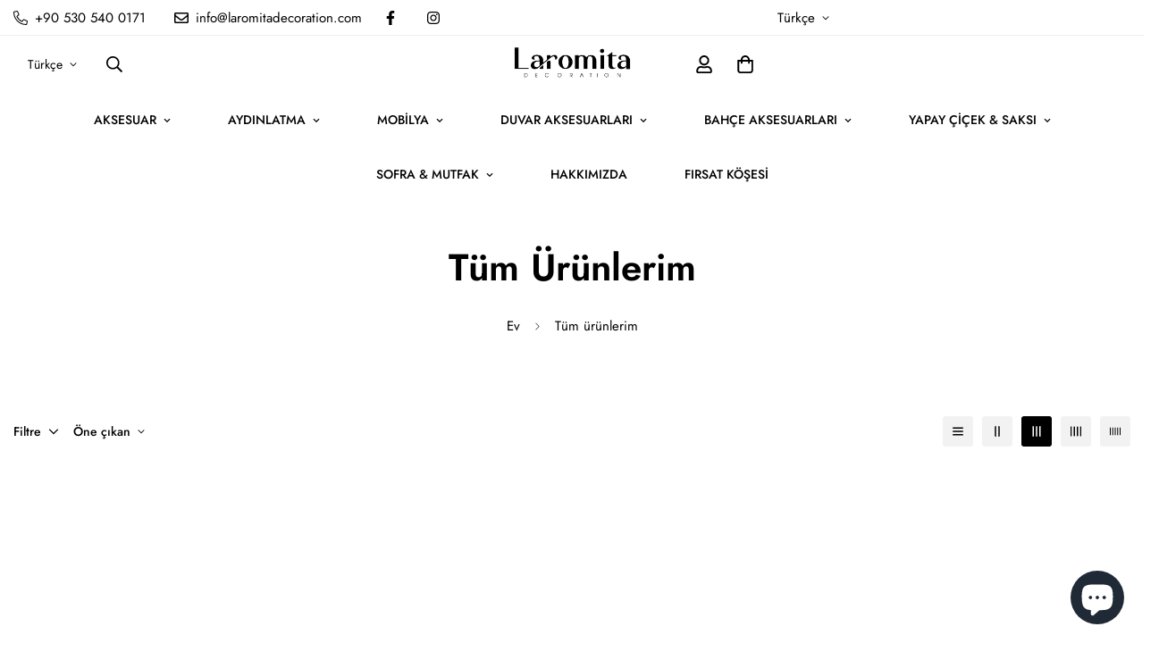

--- FILE ---
content_type: text/html; charset=utf-8
request_url: https://www.laromitadecoration.com/collections/tum-urunlerim
body_size: 45741
content:

<!doctype html>
<html
  class="no-js  m:overflow-hidden"
  lang="tr"
  data-template="collection"
  
>
  <head>
    <meta charset="utf-8">
    <meta http-equiv="X-UA-Compatible" content="IE=edge">
    <meta name="viewport" content="width=device-width, initial-scale=1, maximum-scale=1.0, user-scalable=0">
    <meta name="theme-color" content="#000000"><link rel="canonical" href="https://www.laromitadecoration.com/collections/tum-urunlerim">
<link href="//www.laromitadecoration.com/cdn/shop/t/6/assets/grid.css?v=20886961665468048011696068830" rel="stylesheet" type="text/css" media="all" />
<link href="//www.laromitadecoration.com/cdn/shop/t/6/assets/base.css?v=23202865533442387051696068833" rel="stylesheet" type="text/css" media="all" />
<link href="//www.laromitadecoration.com/cdn/shop/t/6/assets/modules.css?v=61144178599879677331696068833" rel="stylesheet" type="text/css" media="all" />
<link href="//www.laromitadecoration.com/cdn/shop/t/6/assets/vendor.css?v=90475951926401987751696068829" rel="stylesheet" type="text/css" media="all" />


<link rel="preconnect" href="https://cdn.shopify.com" crossorigin>
<link href="//www.laromitadecoration.com/cdn/shop/t/6/assets/vendor.min.js?v=50491847271059849811696068832" as="script" rel="preload">

<link rel="icon" type="image/png" href="//www.laromitadecoration.com/cdn/shop/files/fav.png?crop=center&height=32&v=1699975027&width=32"><title class="collection">Tüm Ürünler</title><meta name="description" content="Tüm Ürün Kategorilerimiz Laromita Decoration estetik ve fonksiyonel ürünler sunan yenilikçi bir markadır. Geniş ürün seçkimizde sizler için seçilmiş, kaliteli ve estetik ürünler yer alır. Ev dekorasyonundan, ofis dekorasyonuna ve hatta dış mekan yaşam alanlarınız için mobilyadan aksesuara ve aydınlatmaya kadar uzanan ç"><meta property="og:site_name" content="laromitadecoration">
<meta property="og:url" content="https://www.laromitadecoration.com/collections/tum-urunlerim">
<meta property="og:title" content="Tüm Ürünler">
<meta property="og:type" content="product.group">
<meta property="og:description" content="Tüm Ürün Kategorilerimiz Laromita Decoration estetik ve fonksiyonel ürünler sunan yenilikçi bir markadır. Geniş ürün seçkimizde sizler için seçilmiş, kaliteli ve estetik ürünler yer alır. Ev dekorasyonundan, ofis dekorasyonuna ve hatta dış mekan yaşam alanlarınız için mobilyadan aksesuara ve aydınlatmaya kadar uzanan ç"><meta property="og:image" content="http://www.laromitadecoration.com/cdn/shop/files/Laromita_Decoration_Tam_-_png_85a5090e-6986-41a9-9229-f02c8ee1a821.png?v=1705057017">
<meta property="og:image:secure_url" content="https://www.laromitadecoration.com/cdn/shop/files/Laromita_Decoration_Tam_-_png_85a5090e-6986-41a9-9229-f02c8ee1a821.png?v=1705057017">
<meta property="og:image:width" content="1080">
<meta property="og:image:height" content="1080"><meta name="twitter:card" content="summary_large_image">
<meta name="twitter:title" content="Tüm Ürünler">
<meta name="twitter:description" content="Tüm Ürün Kategorilerimiz Laromita Decoration estetik ve fonksiyonel ürünler sunan yenilikçi bir markadır. Geniş ürün seçkimizde sizler için seçilmiş, kaliteli ve estetik ürünler yer alır. Ev dekorasyonundan, ofis dekorasyonuna ve hatta dış mekan yaşam alanlarınız için mobilyadan aksesuara ve aydınlatmaya kadar uzanan ç">

<style>
  @font-face {  font-family: M-Heading-Font;  font-weight:400;  src: url(https://cdn.shopify.com/s/files/1/0561/2742/2636/files/Jost-Regular.ttf?v=1618297125);  font-display: swap;}@font-face {  font-family: M-Heading-Font;  font-weight:500;  src: url(https://cdn.shopify.com/s/files/1/0561/2742/2636/files/Jost-Medium.ttf?v=1618297125);  font-display: swap;}@font-face {  font-family: M-Heading-Font;  font-weight:600;  src: url(https://cdn.shopify.com/s/files/1/0561/2742/2636/files/Jost-SemiBold.ttf?v=1618297125);  font-display: swap;}:root {  --font-stack-header: 'M-Heading-Font';  --font-weight-header: 700;}@font-face {  font-family: M-Body-Font;  font-weight:400;  src: url(https://cdn.shopify.com/s/files/1/0561/2742/2636/files/Jost-Regular.ttf?v=1618297125);  font-display: swap;}@font-face {  font-family: M-Body-Font;  font-weight:500;  src: url(https://cdn.shopify.com/s/files/1/0561/2742/2636/files/Jost-Medium.ttf?v=1618297125);  font-display: swap;}@font-face {  font-family: M-Body-Font;  font-weight:600;  src: url(https://cdn.shopify.com/s/files/1/0561/2742/2636/files/Jost-SemiBold.ttf?v=1618297125);  font-display: swap;}:root {  --font-stack-body: 'M-Body-Font';  --font-weight-body: 400;;}
</style>
<style>
html {
  font-size: calc(var(--font-base-size, 16) * 1px);
  -webkit-font-smoothing: antialiased;
  height: 100%;
  scroll-behavior: smooth;
}
body {
  margin: 0;
  font-family: var(--font-stack-body);
  font-weight: var(--font-weight-body);
  font-style: var(--font-style-body);
  color: var(--color-body-text);
  font-size: calc(var(--font-base-size, 16) * 1px);
  line-height: calc(var(--base-line-height) * 1px);
  background-color: #ffffff;
  position: relative;
  min-height: 100%;
}

body, html {
  overflow-x: hidden;
}

html.prevent-scroll,
html.prevent-scroll body {
  height: auto;
  overflow: hidden;
}

h1,
h2,
h3,
h4,
h5, 
h6 {
  font-family: var(--font-stack-header);
  font-weight: var(--font-weight-header);
  font-style: var(--font-style-header);
  color: var(--color-heading-text);
  line-height: normal;
}
h1, .h1 {
  font-size:calc(((var(--font-h1-mobile))/ (var(--font-base-size))) * 1rem);
  line-height: 1.278;
}

h2, .h2 {
  font-size:calc(((var(--font-h2-mobile))/ (var(--font-base-size))) * 1rem);
  line-height: 1.267;
}

h3, .h3 {
  font-size: calc(((var(--font-h3-mobile)) / (var(--font-base-size))) * 1rem);
  line-height: 1.36;
}

h4, .h4 {
  font-size: calc(((var(--font-h4-mobile)) / (var(--font-base-size))) * 1rem);
  line-height: 1.4;
}

h5, .h5 {
  font-size: calc(((var(--font-h5-mobile)) / (var(--font-base-size))) * 1rem);
  line-height: 1.5;
}

h6, .h6 {
  font-size: calc(((var(--font-h6-mobile)) / (var(--font-base-size))) * 1rem);
  line-height: 1.5;
}

@media only screen and (min-width: 768px) {
  .h1, h1{
    font-size:calc(((var(--font-h1-tablet))/ (var(--font-base-size))) * 1rem);
    line-height: 1.238;
  }
  .h2, h2{
    font-size:calc(((var(--font-h2-tablet))/ (var(--font-base-size))) * 1rem);
    line-height: 1.235;
  }
  h3, .h3 {
    font-size: calc(((var(--font-h3-tablet)) / (var(--font-base-size))) * 1rem);
    line-height: 1.36;
  }
  h4, .h4 {
    font-size: calc(((var(--font-h4-tablet)) / (var(--font-base-size))) * 1rem);
    line-height: 1.4;
  }
}

@media only screen and (min-width: 1280px){
  .h1, h1{
    font-size:calc(((var(--font-h1-desktop))/ (var(--font-base-size))) * 1rem);
    line-height: 1.167;
  }
  .h2, h2{
    font-size:calc(((var(--font-h2-desktop))/ (var(--font-base-size))) * 1rem);
    line-height: 1.238;
  }
  h3, .h3 {
    font-size: calc(((var(--font-h3-desktop)) / (var(--font-base-size))) * 1rem);
    line-height: 1.278;
  }
  h4, .h4 {
    font-size: calc(((var(--font-h4-desktop)) / (var(--font-base-size))) * 1rem);
    line-height: 1.333;
  }
  h5, .h5 {
    font-size: calc(((var(--font-h5-desktop)) / (var(--font-base-size))) * 1rem);
  }
  h6, .h6 {
    font-size: calc(((var(--font-h6-desktop)) / (var(--font-base-size))) * 1rem);
  }
}
[style*="--aspect-ratio"] {
  position: relative;
  overflow: hidden;
}
[style*="--aspect-ratio"]:before {
  display: block;
  width: 100%;
  content: "";
  height: 0px;
}
[style*="--aspect-ratio"] > *:first-child {
  top: 0;
  left: 0;
  right: 0;
  position: absolute !important;
  object-fit: cover;
  width: 100%;
  height: 100%;
}
[style*="--aspect-ratio"]:before {
  padding-top: calc(100% / (0.0001 + var(--aspect-ratio, 16/9)));
}
@media ( max-width: 767px ) {
  [style*="--aspect-ratio"]:before {
    padding-top: calc(100% / (0.0001 + var(--aspect-ratio-mobile, var(--aspect-ratio, 16/9)) ));
  }
}
.swiper-wrapper {
  display: flex;
}
.swiper-container:not(.swiper-container-initialized) .swiper-slide {
  width: calc(100% / var(--items, 1));
  flex: 0 0 auto;
}
@media(max-width: 1023px) {
  .swiper-container:not(.swiper-container-initialized) .swiper-slide {
    min-width: 40vw;
    flex: 0 0 auto;
  }
}
@media (max-width: 767px) {
  .swiper-container:not(.swiper-container-initialized) .swiper-slide {
    min-width: 66vw;
    flex: 0 0 auto;
  }
}
</style>

    

    <link href="//www.laromitadecoration.com/cdn/shop/t/6/assets/grid.css?v=20886961665468048011696068830" rel="stylesheet" type="text/css" media="all" />
    <link href="//www.laromitadecoration.com/cdn/shop/t/6/assets/base.css?v=23202865533442387051696068833" rel="stylesheet" type="text/css" media="all" />
    <link href="//www.laromitadecoration.com/cdn/shop/t/6/assets/modules.css?v=61144178599879677331696068833" rel="stylesheet" type="text/css" media="all" />
    
    
<style data-shopify>:root {    /* ANIMATIONS */		--m-duration-short: .1s;    --m-duration-default: .25s;    --m-duration-long: .5s;    --m-duration-image: .65s;    --m-duration-animate: 1s;    --m-animation-duration: 100ms;    --m-animation-fade-in-up: m-fade-in-up var(--m-animation-duration) cubic-bezier(0, 0, 0.3, 1) forwards;    --m-animation-fade-in-left: m-fade-in-left var(--m-animation-duration) cubic-bezier(0, 0, 0.3, 1) forwards;    --m-animation-fade-in-right: m-fade-in-right var(--m-animation-duration) cubic-bezier(0, 0, 0.3, 1) forwards;    --m-animation-fade-in-left-rtl: m-fade-in-left-rtl var(--m-animation-duration) cubic-bezier(0, 0, 0.3, 1) forwards;    --m-animation-fade-in-right-rtl: m-fade-in-right-rtl var(--m-animation-duration) cubic-bezier(0, 0, 0.3, 1) forwards;    --m-animation-fade-in: m-fade-in calc(var(--m-animation-duration) * 2) cubic-bezier(0, 0, 0.3, 1);    --m-animation-zoom-fade: m-zoom-fade var(--m-animation-duration) ease forwards;		/* BODY */		--base-line-height: 24;		/* PRIMARY COLORS */		--color-primary: #000000;		--plyr-color-main: #000000;		--color-primary-darker: #333333;		/* TEXT COLORS */		--color-body-text: #000000;		--color-heading-text: #000000;		--color-sub-text: #666666;		--color-text-link: #000000;		--color-text-link-hover: #999999;		--color-text-form-field: #000000;		/* BUTTON COLORS */		--color-btn-bg:  #000000;		--color-btn-bg-hover: #000000;		--color-btn-text: #ffffff;		--color-btn-text-hover: #ffffff;		--color-btn-secondary-border: #000000;		--color-btn-secondary-text: #000000;		--btn-letter-spacing: 2px;		--btn-border-radius: 5px;		--btn-border-width: 1px;		--btn-line-height: 21px;				/* PRODUCT COLORS */		--product-title-color: #000000;		--product-sale-price-color: #666666;		--product-regular-price-color: #000000;		--product-type-color: #666666;		--product-desc-color: #666666;		/* TOPBAR COLORS */		--color-topbar-background: #ffffff;		--color-topbar-text: #000000;		/* MENU BAR COLORS */		--color-menu-background: #ffffff;		--color-menu-text: #000000;		/* BORDER COLORS */		--color-border: #eeeeee;		--color-border-black: rgba(0,0,0,1);		/* FOOTER COLORS */		--color-footer-text: #000000;		--color-footer-subtext: #666666;		--color-footer-background: #f5f5f5;		--color-footer-link: #666666;		--color-footer-link-hover: #000000;		--color-footer-background-mobile: #F5F5F5;		/* FOOTER BOTTOM COLORS */		--color-footer-bottom-text: #000;		--color-footer-bottom-background: #f5f5f5;		--color-footer-bottom-background-mobile: #F5F5F5;		/* HEADER */		--color-header-text: #000000;		--color-header-sub-text: 0, 0, 0;		--color-header-transparent-text: #f8f8f8;		--color-main-background: #ffffff;		--color-field-background: #ffffff;		--color-header-background: #ffffff;		--color-cart-wishlist-count: #ffffff;		--bg-cart-wishlist-count: #da3f3f;		/* TOOLTIP */		--bg-color-tooltip: #000000;		--text-color-tooltip: #ffffff;		/* OVERLAY */		--color-image-overlay: #000000;		--opacity-image-overlay: 0.2;		/* Notification */		--color-success: #3a8735;		--color-warning: #ff706b;		--color-info: #959595;		/* CUSTOM COLOR */		--text-black: 0,0,0;		--text-white: 255,255,255;		--bg-black: 0,0,0;		--bg-white: 255,255,255;		--rounded-full: 9999px;		--bg-card-placeholder: rgba(243,243,243,1);		--arrow-select-box: url(//www.laromitadecoration.com/cdn/shop/t/6/assets/ar-down.svg?v=92728264558441377851696068833);		/* FONT SIZES */		--font-base-size: 14;		--font-btn-size: 16px;		--font-btn-weight: 500;		--font-h1-desktop: 50;		--font-h1-tablet: 35;		--font-h1-mobile: 30;		--font-h2-desktop: 31;		--font-h2-tablet: 24;		--font-h2-mobile: 21;		--font-h3-desktop: 26;		--font-h3-tablet: 20;		--font-h3-mobile: 18;		--font-h4-desktop: 14;		--font-h4-tablet: 11;		--font-h4-mobile: 11;		--font-h5-desktop: 15;		--font-h5-mobile: 14;		--font-h6-desktop: 14;		--font-h6-mobile: 14;    	--arrow-down-url: url(//www.laromitadecoration.com/cdn/shop/t/6/assets/arrow-down.svg?v=157552497485556416461696068829);    	--arrow-down-white-url: url(//www.laromitadecoration.com/cdn/shop/t/6/assets/arrow-down-white.svg?v=70535736727834135531696068832);    	--product-title-line-clamp: unset;		--spacing-sections-desktop: 100px;    --spacing-sections-laptop: 80px;    --spacing-sections-tablet: 60px;    --spacing-sections-mobile: 48px;				/* LAYOUT */		--container-width: 1200px;    --fluid-container-width: 1620px;    --fluid-container-offset: 65px;	}
</style><link rel="stylesheet" href="//www.laromitadecoration.com/cdn/shop/t/6/assets/search.css?v=69014922169826238981696068830" media="print" onload="this.media='all'">
<link rel="stylesheet" href="//www.laromitadecoration.com/cdn/shop/t/6/assets/cart.css?v=13019365533548561541696068831" media="print" onload="this.media='all'">

<noscript><link href="//www.laromitadecoration.com/cdn/shop/t/6/assets/search.css?v=69014922169826238981696068830" rel="stylesheet" type="text/css" media="all" /></noscript>
<noscript><link href="//www.laromitadecoration.com/cdn/shop/t/6/assets/cart.css?v=13019365533548561541696068831" rel="stylesheet" type="text/css" media="all" /></noscript><link href="//www.laromitadecoration.com/cdn/shop/t/6/assets/vendor.css?v=90475951926401987751696068829" rel="stylesheet" type="text/css" media="all" /><link rel="stylesheet" href="//www.laromitadecoration.com/cdn/shop/t/6/assets/dark-mode.css?v=70342828189876853521696068832" media="print" onload="this.media='all'">
<link rel="stylesheet" href="//www.laromitadecoration.com/cdn/shop/t/6/assets/custom-style.css?v=12962861411745044701696068831" media="print" onload="this.media='all'">
<link rel="stylesheet" href="//www.laromitadecoration.com/cdn/shop/t/6/assets/custom.css?v=105997007003712207781696068866" media="print" onload="this.media='all'">
<noscript><link href="//www.laromitadecoration.com/cdn/shop/t/6/assets/dark-mode.css?v=70342828189876853521696068832" rel="stylesheet" type="text/css" media="all" /></noscript>
<noscript><link href="//www.laromitadecoration.com/cdn/shop/t/6/assets/custom-style.css?v=12962861411745044701696068831" rel="stylesheet" type="text/css" media="all" /></noscript>
<noscript><link href="//www.laromitadecoration.com/cdn/shop/t/6/assets/custom.css?v=105997007003712207781696068866" rel="stylesheet" type="text/css" media="all" /></noscript><style data-shopify>.m-topbar a[href*="pinterest"],.m-topbar a[href*="twitter"] {	display: none;}body .m-product-tag--new {  background-color: #64BF99;}body .m-product-tag--sale {  background-color: #DA3F3F;}.m-icon-box--small {  border-top: 1px solid var(--color-border);}.m-icon-box--small .m-icon-box__heading {  line-height: 26px;  font-size: 18px;  margin-bottom: 6px;}body .m-footer--block .social-media-links {  gap: 12px;  margin: 0;  padding: 5px 0;  flex-wrap: wrap;}body .m-footer--block .social-media-links a {  color: #222;  width: 48px;  height: 48px;  padding: 0;  display: inline-flex;  align-items: center;  justify-content: center;  border-radius: 50%;  background-color: #E9E9E9;  transition: all .3s;}body .m-footer--block .social-media-links a:hover {  background-color: #222;  color: #fff;  box-shadow: 0 0 0 0.2rem #222;}.m-footer--block-newsletter .m-newsletter-form--bordered .m-newsletter-form__input,.m-footer--block-newsletter .m-newsletter-form--bordered .m-newsletter-form__button--icon {  background-color: #fff;}@media (min-width: 1536px) {  body .m-footer--block-newsletter .m-footer--block-title {    font-size: 42px;  }}
</style>


<script src="//www.laromitadecoration.com/cdn/shop/t/6/assets/product-list.js?v=102537563361158566361696068832" defer="defer"></script>

    <script src="//www.laromitadecoration.com/cdn/shop/t/6/assets/vendor.min.js?v=50491847271059849811696068832" defer="defer"></script>
    <script src="//www.laromitadecoration.com/cdn/shop/t/6/assets/theme-global.js?v=20954294641616670891696068832" defer="defer"></script><script src="//www.laromitadecoration.com/cdn/shop/t/6/assets/animations.js?v=174930867133414800151696068831" defer="defer"></script><script>window.performance && window.performance.mark && window.performance.mark('shopify.content_for_header.start');</script><meta name="google-site-verification" content="COKy-9uGa3txZdiVsr3YNKd5Ic0TQQKai5YpQR9Knls">
<meta id="shopify-digital-wallet" name="shopify-digital-wallet" content="/46515454120/digital_wallets/dialog">
<link rel="alternate" type="application/atom+xml" title="Feed" href="/collections/tum-urunlerim.atom" />
<link rel="next" href="/collections/tum-urunlerim?page=2">
<link rel="alternate" hreflang="x-default" href="https://www.laromitadecoration.com/collections/tum-urunlerim">
<link rel="alternate" hreflang="tr" href="https://www.laromitadecoration.com/collections/tum-urunlerim">
<link rel="alternate" hreflang="en" href="https://www.laromitadecoration.com/en/collections/tum-urunlerim">
<link rel="alternate" hreflang="es" href="https://www.laromitadecoration.com/es/collections/tum-urunlerim">
<link rel="alternate" type="application/json+oembed" href="https://www.laromitadecoration.com/collections/tum-urunlerim.oembed">
<script async="async" src="/checkouts/internal/preloads.js?locale=tr-TR"></script>
<script id="shopify-features" type="application/json">{"accessToken":"42ef07d3f0849c7e956ad26cf7b73709","betas":["rich-media-storefront-analytics"],"domain":"www.laromitadecoration.com","predictiveSearch":true,"shopId":46515454120,"locale":"tr"}</script>
<script>var Shopify = Shopify || {};
Shopify.shop = "laromitadecoration.myshopify.com";
Shopify.locale = "tr";
Shopify.currency = {"active":"TRY","rate":"1.0"};
Shopify.country = "TR";
Shopify.theme = {"name":"MINIMOG v4.0.0 ","id":137054028005,"schema_name":"Minimog - OS 2.0","schema_version":"4.0.0","theme_store_id":null,"role":"main"};
Shopify.theme.handle = "null";
Shopify.theme.style = {"id":null,"handle":null};
Shopify.cdnHost = "www.laromitadecoration.com/cdn";
Shopify.routes = Shopify.routes || {};
Shopify.routes.root = "/";</script>
<script type="module">!function(o){(o.Shopify=o.Shopify||{}).modules=!0}(window);</script>
<script>!function(o){function n(){var o=[];function n(){o.push(Array.prototype.slice.apply(arguments))}return n.q=o,n}var t=o.Shopify=o.Shopify||{};t.loadFeatures=n(),t.autoloadFeatures=n()}(window);</script>
<script id="shop-js-analytics" type="application/json">{"pageType":"collection"}</script>
<script defer="defer" async type="module" src="//www.laromitadecoration.com/cdn/shopifycloud/shop-js/modules/v2/client.init-shop-cart-sync_DrkcSJ6t.tr.esm.js"></script>
<script defer="defer" async type="module" src="//www.laromitadecoration.com/cdn/shopifycloud/shop-js/modules/v2/chunk.common_B_OV9QeR.esm.js"></script>
<script type="module">
  await import("//www.laromitadecoration.com/cdn/shopifycloud/shop-js/modules/v2/client.init-shop-cart-sync_DrkcSJ6t.tr.esm.js");
await import("//www.laromitadecoration.com/cdn/shopifycloud/shop-js/modules/v2/chunk.common_B_OV9QeR.esm.js");

  window.Shopify.SignInWithShop?.initShopCartSync?.({"fedCMEnabled":true,"windoidEnabled":true});

</script>
<script>(function() {
  var isLoaded = false;
  function asyncLoad() {
    if (isLoaded) return;
    isLoaded = true;
    var urls = ["https:\/\/lofreestuff.com\/api\/script?shop=laromitadecoration.myshopify.com","https:\/\/lofreestuff.com\/api\/script?shop=laromitadecoration.myshopify.com","https:\/\/cdn.shopify.com\/s\/files\/1\/0033\/3538\/9233\/files\/pushdaddy_v33.js?v=1640182390\u0026shop=laromitadecoration.myshopify.com","https:\/\/product-labels-pro.bsscommerce.com\/js\/product_label.js?shop=laromitadecoration.myshopify.com","https:\/\/cdn.shopify.com\/s\/files\/1\/0033\/3538\/9233\/files\/pushdaddy_a3.js?shop=laromitadecoration.myshopify.com","https:\/\/cdn.hextom.com\/js\/ultimatesalesboost.js?shop=laromitadecoration.myshopify.com","https:\/\/searchanise-ef84.kxcdn.com\/widgets\/shopify\/init.js?a=3c9j6O7n4r\u0026shop=laromitadecoration.myshopify.com"];
    for (var i = 0; i < urls.length; i++) {
      var s = document.createElement('script');
      s.type = 'text/javascript';
      s.async = true;
      s.src = urls[i];
      var x = document.getElementsByTagName('script')[0];
      x.parentNode.insertBefore(s, x);
    }
  };
  if(window.attachEvent) {
    window.attachEvent('onload', asyncLoad);
  } else {
    window.addEventListener('load', asyncLoad, false);
  }
})();</script>
<script id="__st">var __st={"a":46515454120,"offset":10800,"reqid":"33327850-55e4-4ac8-9c42-dabc71e63d73-1768910191","pageurl":"www.laromitadecoration.com\/collections\/tum-urunlerim","u":"2bc216df9b4f","p":"collection","rtyp":"collection","rid":408753963237};</script>
<script>window.ShopifyPaypalV4VisibilityTracking = true;</script>
<script id="captcha-bootstrap">!function(){'use strict';const t='contact',e='account',n='new_comment',o=[[t,t],['blogs',n],['comments',n],[t,'customer']],c=[[e,'customer_login'],[e,'guest_login'],[e,'recover_customer_password'],[e,'create_customer']],r=t=>t.map((([t,e])=>`form[action*='/${t}']:not([data-nocaptcha='true']) input[name='form_type'][value='${e}']`)).join(','),a=t=>()=>t?[...document.querySelectorAll(t)].map((t=>t.form)):[];function s(){const t=[...o],e=r(t);return a(e)}const i='password',u='form_key',d=['recaptcha-v3-token','g-recaptcha-response','h-captcha-response',i],f=()=>{try{return window.sessionStorage}catch{return}},m='__shopify_v',_=t=>t.elements[u];function p(t,e,n=!1){try{const o=window.sessionStorage,c=JSON.parse(o.getItem(e)),{data:r}=function(t){const{data:e,action:n}=t;return t[m]||n?{data:e,action:n}:{data:t,action:n}}(c);for(const[e,n]of Object.entries(r))t.elements[e]&&(t.elements[e].value=n);n&&o.removeItem(e)}catch(o){console.error('form repopulation failed',{error:o})}}const l='form_type',E='cptcha';function T(t){t.dataset[E]=!0}const w=window,h=w.document,L='Shopify',v='ce_forms',y='captcha';let A=!1;((t,e)=>{const n=(g='f06e6c50-85a8-45c8-87d0-21a2b65856fe',I='https://cdn.shopify.com/shopifycloud/storefront-forms-hcaptcha/ce_storefront_forms_captcha_hcaptcha.v1.5.2.iife.js',D={infoText:'hCaptcha ile korunuyor',privacyText:'Gizlilik',termsText:'Koşullar'},(t,e,n)=>{const o=w[L][v],c=o.bindForm;if(c)return c(t,g,e,D).then(n);var r;o.q.push([[t,g,e,D],n]),r=I,A||(h.body.append(Object.assign(h.createElement('script'),{id:'captcha-provider',async:!0,src:r})),A=!0)});var g,I,D;w[L]=w[L]||{},w[L][v]=w[L][v]||{},w[L][v].q=[],w[L][y]=w[L][y]||{},w[L][y].protect=function(t,e){n(t,void 0,e),T(t)},Object.freeze(w[L][y]),function(t,e,n,w,h,L){const[v,y,A,g]=function(t,e,n){const i=e?o:[],u=t?c:[],d=[...i,...u],f=r(d),m=r(i),_=r(d.filter((([t,e])=>n.includes(e))));return[a(f),a(m),a(_),s()]}(w,h,L),I=t=>{const e=t.target;return e instanceof HTMLFormElement?e:e&&e.form},D=t=>v().includes(t);t.addEventListener('submit',(t=>{const e=I(t);if(!e)return;const n=D(e)&&!e.dataset.hcaptchaBound&&!e.dataset.recaptchaBound,o=_(e),c=g().includes(e)&&(!o||!o.value);(n||c)&&t.preventDefault(),c&&!n&&(function(t){try{if(!f())return;!function(t){const e=f();if(!e)return;const n=_(t);if(!n)return;const o=n.value;o&&e.removeItem(o)}(t);const e=Array.from(Array(32),(()=>Math.random().toString(36)[2])).join('');!function(t,e){_(t)||t.append(Object.assign(document.createElement('input'),{type:'hidden',name:u})),t.elements[u].value=e}(t,e),function(t,e){const n=f();if(!n)return;const o=[...t.querySelectorAll(`input[type='${i}']`)].map((({name:t})=>t)),c=[...d,...o],r={};for(const[a,s]of new FormData(t).entries())c.includes(a)||(r[a]=s);n.setItem(e,JSON.stringify({[m]:1,action:t.action,data:r}))}(t,e)}catch(e){console.error('failed to persist form',e)}}(e),e.submit())}));const S=(t,e)=>{t&&!t.dataset[E]&&(n(t,e.some((e=>e===t))),T(t))};for(const o of['focusin','change'])t.addEventListener(o,(t=>{const e=I(t);D(e)&&S(e,y())}));const B=e.get('form_key'),M=e.get(l),P=B&&M;t.addEventListener('DOMContentLoaded',(()=>{const t=y();if(P)for(const e of t)e.elements[l].value===M&&p(e,B);[...new Set([...A(),...v().filter((t=>'true'===t.dataset.shopifyCaptcha))])].forEach((e=>S(e,t)))}))}(h,new URLSearchParams(w.location.search),n,t,e,['guest_login'])})(!0,!0)}();</script>
<script integrity="sha256-4kQ18oKyAcykRKYeNunJcIwy7WH5gtpwJnB7kiuLZ1E=" data-source-attribution="shopify.loadfeatures" defer="defer" src="//www.laromitadecoration.com/cdn/shopifycloud/storefront/assets/storefront/load_feature-a0a9edcb.js" crossorigin="anonymous"></script>
<script data-source-attribution="shopify.dynamic_checkout.dynamic.init">var Shopify=Shopify||{};Shopify.PaymentButton=Shopify.PaymentButton||{isStorefrontPortableWallets:!0,init:function(){window.Shopify.PaymentButton.init=function(){};var t=document.createElement("script");t.src="https://www.laromitadecoration.com/cdn/shopifycloud/portable-wallets/latest/portable-wallets.tr.js",t.type="module",document.head.appendChild(t)}};
</script>
<script data-source-attribution="shopify.dynamic_checkout.buyer_consent">
  function portableWalletsHideBuyerConsent(e){var t=document.getElementById("shopify-buyer-consent"),n=document.getElementById("shopify-subscription-policy-button");t&&n&&(t.classList.add("hidden"),t.setAttribute("aria-hidden","true"),n.removeEventListener("click",e))}function portableWalletsShowBuyerConsent(e){var t=document.getElementById("shopify-buyer-consent"),n=document.getElementById("shopify-subscription-policy-button");t&&n&&(t.classList.remove("hidden"),t.removeAttribute("aria-hidden"),n.addEventListener("click",e))}window.Shopify?.PaymentButton&&(window.Shopify.PaymentButton.hideBuyerConsent=portableWalletsHideBuyerConsent,window.Shopify.PaymentButton.showBuyerConsent=portableWalletsShowBuyerConsent);
</script>
<script data-source-attribution="shopify.dynamic_checkout.cart.bootstrap">document.addEventListener("DOMContentLoaded",(function(){function t(){return document.querySelector("shopify-accelerated-checkout-cart, shopify-accelerated-checkout")}if(t())Shopify.PaymentButton.init();else{new MutationObserver((function(e,n){t()&&(Shopify.PaymentButton.init(),n.disconnect())})).observe(document.body,{childList:!0,subtree:!0})}}));
</script>
<script id='scb4127' type='text/javascript' async='' src='https://www.laromitadecoration.com/cdn/shopifycloud/privacy-banner/storefront-banner.js'></script>
<script>window.performance && window.performance.mark && window.performance.mark('shopify.content_for_header.end');</script>

    <script>
      document.documentElement.className = document.documentElement.className.replace('no-js', 'js');
      if (Shopify.designMode) {
        document.documentElement.classList.add('shopify-design-mode');
      }
    </script>
  <!-- BEGIN app block: shopify://apps/foxkit-sales-boost/blocks/foxkit-theme-helper/13f41957-6b79-47c1-99a2-e52431f06fff -->
<style data-shopify>
  
  :root {
  	--foxkit-border-radius-btn: 4px;
  	--foxkit-height-btn: 45px;
  	--foxkit-btn-primary-bg: #212121;
  	--foxkit-btn-primary-text: #FFFFFF;
  	--foxkit-btn-primary-hover-bg: #000000;
  	--foxkit-btn-primary-hover-text: #FFFFFF;
  	--foxkit-btn-secondary-bg: #FFFFFF;
  	--foxkit-btn-secondary-text: #000000;
  	--foxkit-btn-secondary-hover-bg: #000000;
  	--foxkit-btn-secondary-hover-text: #FFFFFF;
  	--foxkit-text-color: #666666;
  	--foxkit-heading-text-color: #000000;
  	--foxkit-prices-color: #000000;
  	--foxkit-badge-color: #DA3F3F;
  	--foxkit-border-color: #ebebeb;
  }
  
  .foxkit-critical-hidden {
  	display: none !important;
  }
</style>
<script>
   var ShopifyRootUrl = "\/";
   var _useRootBaseUrl = null
   window.FoxKitThemeHelperEnabled = true;
   window.FoxKitPlugins = window.FoxKitPlugins || {}
   window.FoxKitStrings = window.FoxKitStrings || {}
   window.FoxKitAssets = window.FoxKitAssets || {}
   window.FoxKitModules = window.FoxKitModules || {}
   window.FoxKitSettings = {
     discountPrefix: "FX",
     showWaterMark: null,
     multipleLanguages: true,
     primaryLocale: true,
     combineWithProductDiscounts: true,
     enableAjaxAtc: true,
     discountApplyBy: "discount_code",
     foxKitBaseUrl: "foxkit.app",
     shopDomain: "https:\/\/www.laromitadecoration.com",
     baseUrl: _useRootBaseUrl ? "/" : ShopifyRootUrl.endsWith('/') ? ShopifyRootUrl : ShopifyRootUrl + '/',
     currencyCode: "TRY",
     moneyFormat: !!window.MinimogTheme ? window.MinimogSettings.money_format : "{{amount}}TL",
     moneyWithCurrencyFormat: "{{amount}}TL",
     template: "collection",
     templateName: "collection",
     optimizePerformance: false,routes: {
       root: "\/",
       cart: "\/cart",
       cart_add_url: '/cart/add',
       cart_change_url: '/cart/change',
       cart_update_url: '/cart/update'
     },
     dateNow: "2026\/01\/20 14:56:00+0300 (+03)",
     isMinimogTheme: !!window.MinimogTheme,
     designMode: false,
     pageType: "collection",
     pageUrl: "\/collections\/tum-urunlerim",
     selectors: {}
   };

  FoxKitStrings = {"tr":{"date_format":"MM\/dd\/yyyy","discount_summary":"You will get \u003cstrong\u003e{discount_value} OFF\u003c\/strong\u003e on each product","discount_title":"SPECIAL OFFER","free":"FREE","add_button":"Add","add_to_cart_button":"Add to cart","added_button":"Added","bundle_button":"Add selected item(s)","bundle_select":"Select","bundle_selected":"Selected","bundle_total":"Total price","bundle_saved":"Saved","bundle_this_item":"This item","bundle_items_added":"The products in the bundle are added to the cart.","qty_discount_title":"{item_count} item(s) get {discount_value} OFF","qty_discount_note":"on each product","prepurchase_title":"Frequently bought with \"{product_title}\"","prepurchase_added":"You just added","incart_title":"Customers also bought with \"{product_title}\"","sizechart_button":"Size chart","field_name":"Enter your name","field_email":"Enter your email","field_birthday":"Date of birth","discount_noti":"* Discount will be calculated and applied at checkout","fox_discount_noti":"* You are entitled to 1 discount offer of \u003cspan\u003e{price}\u003c\/span\u003e (\u003cspan\u003e{discount_title}\u003c\/span\u003e). This offer \u003cb\u003ecan't be combined\u003c\/b\u003e with any other discount you add here!","bis_open":"Notify me when available","bis_heading":"Back in stock alert 📬","bis_desc":"We will send you a notification as soon as this product is available again.","bis_submit":"Notify me","bis_email":"Your email","bis_name":"Your name","bis_phone":"Your phone number","bis_note":"Your note","bis_signup":"Email me with news and offers","bis_thankyou":"Thank you! We'll send you an email when this product is available!","preorder_discount_title":"🎁 Preorder now to get \u003cstrong\u003e{discount_value} OFF\u003c\/strong\u003e","preorder_shipping_note":"🚚 Item will be delivered on or before \u003cstrong\u003e{eta}\u003c\/strong\u003e","preorder_button":"Pre-order","preorder_badge":"Pre-Order","preorder_end_note":"🔥 Preorder will end at \u003cstrong\u003e{end_time}\u003c\/strong\u003e","required_fields":"Please fill all the required fields(*) before Add to cart!","view_cart":"View cart","shipping_label":"Shipping","item_added_to_cart":"{product_title} is added to cart!","email_used":"Email has already been used!","copy_button":"Copy","copied_button":"Copied"}};

  FoxKitAssets = {
    sizechart: "https:\/\/cdn.shopify.com\/extensions\/019b8c19-8484-7ce5-89bf-db65367d5a08\/foxkit-extensions-450\/assets\/size-chart.js",
    preorder: "https:\/\/cdn.shopify.com\/extensions\/019b8c19-8484-7ce5-89bf-db65367d5a08\/foxkit-extensions-450\/assets\/preorder.js",
    preorderBadge: "https:\/\/cdn.shopify.com\/extensions\/019b8c19-8484-7ce5-89bf-db65367d5a08\/foxkit-extensions-450\/assets\/preorder-badge.js",
    prePurchase: "https:\/\/cdn.shopify.com\/extensions\/019b8c19-8484-7ce5-89bf-db65367d5a08\/foxkit-extensions-450\/assets\/pre-purchase.js",
    prePurchaseStyle: "https:\/\/cdn.shopify.com\/extensions\/019b8c19-8484-7ce5-89bf-db65367d5a08\/foxkit-extensions-450\/assets\/pre-purchase.css",
    inCart: "https:\/\/cdn.shopify.com\/extensions\/019b8c19-8484-7ce5-89bf-db65367d5a08\/foxkit-extensions-450\/assets\/incart.js",
    inCartStyle: "https:\/\/cdn.shopify.com\/extensions\/019b8c19-8484-7ce5-89bf-db65367d5a08\/foxkit-extensions-450\/assets\/incart.css",
    productCountdown: "https:\/\/cdn.shopify.com\/extensions\/019b8c19-8484-7ce5-89bf-db65367d5a08\/foxkit-extensions-450\/assets\/product-countdown.css"
  }
  FoxKitPlugins.popUpLock = false
  FoxKitPlugins.luckyWheelLock = false

  
  
    FoxKitPlugins.Countdown = Object.values({}).filter(entry => entry.active).map(entry => ({...(entry || {}), locales: !FoxKitSettings.primaryLocale && entry?.locales?.[Shopify.locale]}))
    FoxKitPlugins.PreOrder = Object.values({}).filter(entry => entry.active)
    FoxKitPlugins.PrePurchase = Object.values({}).filter(entry => entry.active)
    FoxKitPlugins.InCart = Object.values({}).filter(entry => entry.active)
    FoxKitPlugins.QuantityDiscount = Object.values({}).filter(entry => entry.active).map(entry => ({...(entry || {}), locales: !FoxKitSettings.primaryLocale && entry?.locales?.[Shopify.locale]}))
    FoxKitPlugins.Bundle = Object.values({}).filter(entry => entry.active).map(entry => ({...(entry || {}), locales: !FoxKitSettings.primaryLocale && entry?.locales?.[Shopify.locale]}));
    FoxKitPlugins.Menus = Object.values({});
    FoxKitPlugins.Menus = FoxKitPlugins.Menus?.map((item) => {
      if (typeof item === 'string') return JSON.parse(item);
      return item;
    });
    FoxKitPlugins.MenuData = Object.values({});
    FoxKitPlugins.MenuData = FoxKitPlugins.MenuData?.map((item) => {
      if (typeof item === 'string') return JSON.parse(item);
      return item;
    });

    

  

  
  FoxKitPlugins.StockCountdown = {"target_collections":[],"target_products":[],"deleted":false,"_id":"6520019979da00132c9bd22f","shop":"laromitadecoration.myshopify.com","active":true,"applies_to":"all_products","countdown_type":"use_quantity","from":5,"message":"Stokta yalnızca {{stock_number}} ürün kaldı!","to":10,"productHandles":[]};
  if(FoxKitPlugins.StockCountdown) FoxKitPlugins.StockCountdown.locales = !FoxKitSettings.primaryLocale && FoxKitPlugins.StockCountdown?.locales?.[Shopify.locale];

  

  
  
</script>

<link href="//cdn.shopify.com/extensions/019b8c19-8484-7ce5-89bf-db65367d5a08/foxkit-extensions-450/assets/main.css" rel="stylesheet" type="text/css" media="all" />
<script src='https://cdn.shopify.com/extensions/019b8c19-8484-7ce5-89bf-db65367d5a08/foxkit-extensions-450/assets/vendor.js' defer='defer' fetchpriority='high'></script>
<script src='https://cdn.shopify.com/extensions/019b8c19-8484-7ce5-89bf-db65367d5a08/foxkit-extensions-450/assets/main.js' defer='defer' fetchpriority='high'></script>
<script src='https://cdn.shopify.com/extensions/019b8c19-8484-7ce5-89bf-db65367d5a08/foxkit-extensions-450/assets/global.js' defer='defer' fetchpriority='low'></script>
























<!-- END app block --><!-- BEGIN app block: shopify://apps/ta-labels-badges/blocks/bss-pl-config-data/91bfe765-b604-49a1-805e-3599fa600b24 --><script
    id='bss-pl-config-data'
>
	let TAE_StoreId = "";
	if (typeof BSS_PL == 'undefined' || TAE_StoreId !== "") {
  		var BSS_PL = {};
		BSS_PL.storeId = null;
		BSS_PL.currentPlan = null;
		BSS_PL.apiServerProduction = null;
		BSS_PL.publicAccessToken = null;
		BSS_PL.customerTags = "null";
		BSS_PL.customerId = "null";
		BSS_PL.storeIdCustomOld = null;
		BSS_PL.storeIdOldWIthPriority = null;
		BSS_PL.storeIdOptimizeAppendLabel = null
		BSS_PL.optimizeCodeIds = null; 
		BSS_PL.extendedFeatureIds = null;
		BSS_PL.integration = null;
		BSS_PL.settingsData  = null;
		BSS_PL.configProductMetafields = null;
		BSS_PL.configVariantMetafields = null;
		
		BSS_PL.configData = [].concat();

		
		BSS_PL.configDataBanner = [].concat();

		
		BSS_PL.configDataPopup = [].concat();

		
		BSS_PL.configDataLabelGroup = [].concat();
		
		
		BSS_PL.collectionID = ``;
		BSS_PL.collectionHandle = ``;
		BSS_PL.collectionTitle = ``;

		
		BSS_PL.conditionConfigData = [].concat();
	}
</script>




<style>
    
    
</style>

<script>
    function bssLoadScripts(src, callback, isDefer = false) {
        const scriptTag = document.createElement('script');
        document.head.appendChild(scriptTag);
        scriptTag.src = src;
        if (isDefer) {
            scriptTag.defer = true;
        } else {
            scriptTag.async = true;
        }
        if (callback) {
            scriptTag.addEventListener('load', function () {
                callback();
            });
        }
    }
    const scriptUrls = [
        "https://cdn.shopify.com/extensions/019bd440-4ad9-768f-8cbd-b429a1f08a03/product-label-558/assets/bss-pl-init-helper.js",
        "https://cdn.shopify.com/extensions/019bd440-4ad9-768f-8cbd-b429a1f08a03/product-label-558/assets/bss-pl-init-config-run-scripts.js",
    ];
    Promise.all(scriptUrls.map((script) => new Promise((resolve) => bssLoadScripts(script, resolve)))).then((res) => {
        console.log('BSS scripts loaded');
        window.bssScriptsLoaded = true;
    });

	function bssInitScripts() {
		if (BSS_PL.configData.length) {
			const enabledFeature = [
				{ type: 1, script: "https://cdn.shopify.com/extensions/019bd440-4ad9-768f-8cbd-b429a1f08a03/product-label-558/assets/bss-pl-init-for-label.js" },
				{ type: 2, badge: [0, 7, 8], script: "https://cdn.shopify.com/extensions/019bd440-4ad9-768f-8cbd-b429a1f08a03/product-label-558/assets/bss-pl-init-for-badge-product-name.js" },
				{ type: 2, badge: [1, 11], script: "https://cdn.shopify.com/extensions/019bd440-4ad9-768f-8cbd-b429a1f08a03/product-label-558/assets/bss-pl-init-for-badge-product-image.js" },
				{ type: 2, badge: 2, script: "https://cdn.shopify.com/extensions/019bd440-4ad9-768f-8cbd-b429a1f08a03/product-label-558/assets/bss-pl-init-for-badge-custom-selector.js" },
				{ type: 2, badge: [3, 9, 10], script: "https://cdn.shopify.com/extensions/019bd440-4ad9-768f-8cbd-b429a1f08a03/product-label-558/assets/bss-pl-init-for-badge-price.js" },
				{ type: 2, badge: 4, script: "https://cdn.shopify.com/extensions/019bd440-4ad9-768f-8cbd-b429a1f08a03/product-label-558/assets/bss-pl-init-for-badge-add-to-cart-btn.js" },
				{ type: 2, badge: 5, script: "https://cdn.shopify.com/extensions/019bd440-4ad9-768f-8cbd-b429a1f08a03/product-label-558/assets/bss-pl-init-for-badge-quantity-box.js" },
				{ type: 2, badge: 6, script: "https://cdn.shopify.com/extensions/019bd440-4ad9-768f-8cbd-b429a1f08a03/product-label-558/assets/bss-pl-init-for-badge-buy-it-now-btn.js" }
			]
				.filter(({ type, badge }) => BSS_PL.configData.some(item => item.label_type === type && (badge === undefined || (Array.isArray(badge) ? badge.includes(item.badge_type) : item.badge_type === badge))) || (type === 1 && BSS_PL.configDataLabelGroup && BSS_PL.configDataLabelGroup.length))
				.map(({ script }) => script);
				
            enabledFeature.forEach((src) => bssLoadScripts(src));

            if (enabledFeature.length) {
                const src = "https://cdn.shopify.com/extensions/019bd440-4ad9-768f-8cbd-b429a1f08a03/product-label-558/assets/bss-product-label-js.js";
                bssLoadScripts(src);
            }
        }

        if (BSS_PL.configDataBanner && BSS_PL.configDataBanner.length) {
            const src = "https://cdn.shopify.com/extensions/019bd440-4ad9-768f-8cbd-b429a1f08a03/product-label-558/assets/bss-product-label-banner.js";
            bssLoadScripts(src);
        }

        if (BSS_PL.configDataPopup && BSS_PL.configDataPopup.length) {
            const src = "https://cdn.shopify.com/extensions/019bd440-4ad9-768f-8cbd-b429a1f08a03/product-label-558/assets/bss-product-label-popup.js";
            bssLoadScripts(src);
        }

        if (window.location.search.includes('bss-pl-custom-selector')) {
            const src = "https://cdn.shopify.com/extensions/019bd440-4ad9-768f-8cbd-b429a1f08a03/product-label-558/assets/bss-product-label-custom-position.js";
            bssLoadScripts(src, null, true);
        }
    }
    bssInitScripts();
</script>


<!-- END app block --><script src="https://cdn.shopify.com/extensions/e4b3a77b-20c9-4161-b1bb-deb87046128d/inbox-1253/assets/inbox-chat-loader.js" type="text/javascript" defer="defer"></script>
<link href="https://cdn.shopify.com/extensions/019bd440-4ad9-768f-8cbd-b429a1f08a03/product-label-558/assets/bss-pl-style.min.css" rel="stylesheet" type="text/css" media="all">
<link href="https://monorail-edge.shopifysvc.com" rel="dns-prefetch">
<script>(function(){if ("sendBeacon" in navigator && "performance" in window) {try {var session_token_from_headers = performance.getEntriesByType('navigation')[0].serverTiming.find(x => x.name == '_s').description;} catch {var session_token_from_headers = undefined;}var session_cookie_matches = document.cookie.match(/_shopify_s=([^;]*)/);var session_token_from_cookie = session_cookie_matches && session_cookie_matches.length === 2 ? session_cookie_matches[1] : "";var session_token = session_token_from_headers || session_token_from_cookie || "";function handle_abandonment_event(e) {var entries = performance.getEntries().filter(function(entry) {return /monorail-edge.shopifysvc.com/.test(entry.name);});if (!window.abandonment_tracked && entries.length === 0) {window.abandonment_tracked = true;var currentMs = Date.now();var navigation_start = performance.timing.navigationStart;var payload = {shop_id: 46515454120,url: window.location.href,navigation_start,duration: currentMs - navigation_start,session_token,page_type: "collection"};window.navigator.sendBeacon("https://monorail-edge.shopifysvc.com/v1/produce", JSON.stringify({schema_id: "online_store_buyer_site_abandonment/1.1",payload: payload,metadata: {event_created_at_ms: currentMs,event_sent_at_ms: currentMs}}));}}window.addEventListener('pagehide', handle_abandonment_event);}}());</script>
<script id="web-pixels-manager-setup">(function e(e,d,r,n,o){if(void 0===o&&(o={}),!Boolean(null===(a=null===(i=window.Shopify)||void 0===i?void 0:i.analytics)||void 0===a?void 0:a.replayQueue)){var i,a;window.Shopify=window.Shopify||{};var t=window.Shopify;t.analytics=t.analytics||{};var s=t.analytics;s.replayQueue=[],s.publish=function(e,d,r){return s.replayQueue.push([e,d,r]),!0};try{self.performance.mark("wpm:start")}catch(e){}var l=function(){var e={modern:/Edge?\/(1{2}[4-9]|1[2-9]\d|[2-9]\d{2}|\d{4,})\.\d+(\.\d+|)|Firefox\/(1{2}[4-9]|1[2-9]\d|[2-9]\d{2}|\d{4,})\.\d+(\.\d+|)|Chrom(ium|e)\/(9{2}|\d{3,})\.\d+(\.\d+|)|(Maci|X1{2}).+ Version\/(15\.\d+|(1[6-9]|[2-9]\d|\d{3,})\.\d+)([,.]\d+|)( \(\w+\)|)( Mobile\/\w+|) Safari\/|Chrome.+OPR\/(9{2}|\d{3,})\.\d+\.\d+|(CPU[ +]OS|iPhone[ +]OS|CPU[ +]iPhone|CPU IPhone OS|CPU iPad OS)[ +]+(15[._]\d+|(1[6-9]|[2-9]\d|\d{3,})[._]\d+)([._]\d+|)|Android:?[ /-](13[3-9]|1[4-9]\d|[2-9]\d{2}|\d{4,})(\.\d+|)(\.\d+|)|Android.+Firefox\/(13[5-9]|1[4-9]\d|[2-9]\d{2}|\d{4,})\.\d+(\.\d+|)|Android.+Chrom(ium|e)\/(13[3-9]|1[4-9]\d|[2-9]\d{2}|\d{4,})\.\d+(\.\d+|)|SamsungBrowser\/([2-9]\d|\d{3,})\.\d+/,legacy:/Edge?\/(1[6-9]|[2-9]\d|\d{3,})\.\d+(\.\d+|)|Firefox\/(5[4-9]|[6-9]\d|\d{3,})\.\d+(\.\d+|)|Chrom(ium|e)\/(5[1-9]|[6-9]\d|\d{3,})\.\d+(\.\d+|)([\d.]+$|.*Safari\/(?![\d.]+ Edge\/[\d.]+$))|(Maci|X1{2}).+ Version\/(10\.\d+|(1[1-9]|[2-9]\d|\d{3,})\.\d+)([,.]\d+|)( \(\w+\)|)( Mobile\/\w+|) Safari\/|Chrome.+OPR\/(3[89]|[4-9]\d|\d{3,})\.\d+\.\d+|(CPU[ +]OS|iPhone[ +]OS|CPU[ +]iPhone|CPU IPhone OS|CPU iPad OS)[ +]+(10[._]\d+|(1[1-9]|[2-9]\d|\d{3,})[._]\d+)([._]\d+|)|Android:?[ /-](13[3-9]|1[4-9]\d|[2-9]\d{2}|\d{4,})(\.\d+|)(\.\d+|)|Mobile Safari.+OPR\/([89]\d|\d{3,})\.\d+\.\d+|Android.+Firefox\/(13[5-9]|1[4-9]\d|[2-9]\d{2}|\d{4,})\.\d+(\.\d+|)|Android.+Chrom(ium|e)\/(13[3-9]|1[4-9]\d|[2-9]\d{2}|\d{4,})\.\d+(\.\d+|)|Android.+(UC? ?Browser|UCWEB|U3)[ /]?(15\.([5-9]|\d{2,})|(1[6-9]|[2-9]\d|\d{3,})\.\d+)\.\d+|SamsungBrowser\/(5\.\d+|([6-9]|\d{2,})\.\d+)|Android.+MQ{2}Browser\/(14(\.(9|\d{2,})|)|(1[5-9]|[2-9]\d|\d{3,})(\.\d+|))(\.\d+|)|K[Aa][Ii]OS\/(3\.\d+|([4-9]|\d{2,})\.\d+)(\.\d+|)/},d=e.modern,r=e.legacy,n=navigator.userAgent;return n.match(d)?"modern":n.match(r)?"legacy":"unknown"}(),u="modern"===l?"modern":"legacy",c=(null!=n?n:{modern:"",legacy:""})[u],f=function(e){return[e.baseUrl,"/wpm","/b",e.hashVersion,"modern"===e.buildTarget?"m":"l",".js"].join("")}({baseUrl:d,hashVersion:r,buildTarget:u}),m=function(e){var d=e.version,r=e.bundleTarget,n=e.surface,o=e.pageUrl,i=e.monorailEndpoint;return{emit:function(e){var a=e.status,t=e.errorMsg,s=(new Date).getTime(),l=JSON.stringify({metadata:{event_sent_at_ms:s},events:[{schema_id:"web_pixels_manager_load/3.1",payload:{version:d,bundle_target:r,page_url:o,status:a,surface:n,error_msg:t},metadata:{event_created_at_ms:s}}]});if(!i)return console&&console.warn&&console.warn("[Web Pixels Manager] No Monorail endpoint provided, skipping logging."),!1;try{return self.navigator.sendBeacon.bind(self.navigator)(i,l)}catch(e){}var u=new XMLHttpRequest;try{return u.open("POST",i,!0),u.setRequestHeader("Content-Type","text/plain"),u.send(l),!0}catch(e){return console&&console.warn&&console.warn("[Web Pixels Manager] Got an unhandled error while logging to Monorail."),!1}}}}({version:r,bundleTarget:l,surface:e.surface,pageUrl:self.location.href,monorailEndpoint:e.monorailEndpoint});try{o.browserTarget=l,function(e){var d=e.src,r=e.async,n=void 0===r||r,o=e.onload,i=e.onerror,a=e.sri,t=e.scriptDataAttributes,s=void 0===t?{}:t,l=document.createElement("script"),u=document.querySelector("head"),c=document.querySelector("body");if(l.async=n,l.src=d,a&&(l.integrity=a,l.crossOrigin="anonymous"),s)for(var f in s)if(Object.prototype.hasOwnProperty.call(s,f))try{l.dataset[f]=s[f]}catch(e){}if(o&&l.addEventListener("load",o),i&&l.addEventListener("error",i),u)u.appendChild(l);else{if(!c)throw new Error("Did not find a head or body element to append the script");c.appendChild(l)}}({src:f,async:!0,onload:function(){if(!function(){var e,d;return Boolean(null===(d=null===(e=window.Shopify)||void 0===e?void 0:e.analytics)||void 0===d?void 0:d.initialized)}()){var d=window.webPixelsManager.init(e)||void 0;if(d){var r=window.Shopify.analytics;r.replayQueue.forEach((function(e){var r=e[0],n=e[1],o=e[2];d.publishCustomEvent(r,n,o)})),r.replayQueue=[],r.publish=d.publishCustomEvent,r.visitor=d.visitor,r.initialized=!0}}},onerror:function(){return m.emit({status:"failed",errorMsg:"".concat(f," has failed to load")})},sri:function(e){var d=/^sha384-[A-Za-z0-9+/=]+$/;return"string"==typeof e&&d.test(e)}(c)?c:"",scriptDataAttributes:o}),m.emit({status:"loading"})}catch(e){m.emit({status:"failed",errorMsg:(null==e?void 0:e.message)||"Unknown error"})}}})({shopId: 46515454120,storefrontBaseUrl: "https://www.laromitadecoration.com",extensionsBaseUrl: "https://extensions.shopifycdn.com/cdn/shopifycloud/web-pixels-manager",monorailEndpoint: "https://monorail-edge.shopifysvc.com/unstable/produce_batch",surface: "storefront-renderer",enabledBetaFlags: ["2dca8a86"],webPixelsConfigList: [{"id":"591266021","configuration":"{\"apiKey\":\"3c9j6O7n4r\", \"host\":\"searchserverapi.com\"}","eventPayloadVersion":"v1","runtimeContext":"STRICT","scriptVersion":"5559ea45e47b67d15b30b79e7c6719da","type":"APP","apiClientId":578825,"privacyPurposes":["ANALYTICS"],"dataSharingAdjustments":{"protectedCustomerApprovalScopes":["read_customer_personal_data"]}},{"id":"444530917","configuration":"{\"config\":\"{\\\"pixel_id\\\":\\\"G-T9P8TN9KHE\\\",\\\"target_country\\\":\\\"TR\\\",\\\"gtag_events\\\":[{\\\"type\\\":\\\"search\\\",\\\"action_label\\\":[\\\"G-T9P8TN9KHE\\\",\\\"AW-10831457382\\\/pzzGCI7utYwDEObY66wo\\\"]},{\\\"type\\\":\\\"begin_checkout\\\",\\\"action_label\\\":[\\\"G-T9P8TN9KHE\\\",\\\"AW-10831457382\\\/MoGmCIvutYwDEObY66wo\\\"]},{\\\"type\\\":\\\"view_item\\\",\\\"action_label\\\":[\\\"G-T9P8TN9KHE\\\",\\\"AW-10831457382\\\/7dzwCIXutYwDEObY66wo\\\",\\\"MC-F7ZB9RLTP9\\\"]},{\\\"type\\\":\\\"purchase\\\",\\\"action_label\\\":[\\\"G-T9P8TN9KHE\\\",\\\"AW-10831457382\\\/T2d5CILutYwDEObY66wo\\\",\\\"MC-F7ZB9RLTP9\\\"]},{\\\"type\\\":\\\"page_view\\\",\\\"action_label\\\":[\\\"G-T9P8TN9KHE\\\",\\\"AW-10831457382\\\/OSW1CP_ttYwDEObY66wo\\\",\\\"MC-F7ZB9RLTP9\\\"]},{\\\"type\\\":\\\"add_payment_info\\\",\\\"action_label\\\":[\\\"G-T9P8TN9KHE\\\",\\\"AW-10831457382\\\/qnC8CJHutYwDEObY66wo\\\"]},{\\\"type\\\":\\\"add_to_cart\\\",\\\"action_label\\\":[\\\"G-T9P8TN9KHE\\\",\\\"AW-10831457382\\\/IoKVCIjutYwDEObY66wo\\\"]}],\\\"enable_monitoring_mode\\\":false}\"}","eventPayloadVersion":"v1","runtimeContext":"OPEN","scriptVersion":"b2a88bafab3e21179ed38636efcd8a93","type":"APP","apiClientId":1780363,"privacyPurposes":[],"dataSharingAdjustments":{"protectedCustomerApprovalScopes":["read_customer_address","read_customer_email","read_customer_name","read_customer_personal_data","read_customer_phone"]}},{"id":"25231589","configuration":"{\"accountID\":\"82f25811-b8d7-463e-980a-687c6e4ebc88\"}","eventPayloadVersion":"v1","runtimeContext":"STRICT","scriptVersion":"d0369370d97f2cca6d5c273406637796","type":"APP","apiClientId":5433881,"privacyPurposes":["ANALYTICS","MARKETING","SALE_OF_DATA"],"dataSharingAdjustments":{"protectedCustomerApprovalScopes":["read_customer_email","read_customer_name","read_customer_personal_data"]}},{"id":"shopify-app-pixel","configuration":"{}","eventPayloadVersion":"v1","runtimeContext":"STRICT","scriptVersion":"0450","apiClientId":"shopify-pixel","type":"APP","privacyPurposes":["ANALYTICS","MARKETING"]},{"id":"shopify-custom-pixel","eventPayloadVersion":"v1","runtimeContext":"LAX","scriptVersion":"0450","apiClientId":"shopify-pixel","type":"CUSTOM","privacyPurposes":["ANALYTICS","MARKETING"]}],isMerchantRequest: false,initData: {"shop":{"name":"laromitadecoration","paymentSettings":{"currencyCode":"TRY"},"myshopifyDomain":"laromitadecoration.myshopify.com","countryCode":"TR","storefrontUrl":"https:\/\/www.laromitadecoration.com"},"customer":null,"cart":null,"checkout":null,"productVariants":[],"purchasingCompany":null},},"https://www.laromitadecoration.com/cdn","fcfee988w5aeb613cpc8e4bc33m6693e112",{"modern":"","legacy":""},{"shopId":"46515454120","storefrontBaseUrl":"https:\/\/www.laromitadecoration.com","extensionBaseUrl":"https:\/\/extensions.shopifycdn.com\/cdn\/shopifycloud\/web-pixels-manager","surface":"storefront-renderer","enabledBetaFlags":"[\"2dca8a86\"]","isMerchantRequest":"false","hashVersion":"fcfee988w5aeb613cpc8e4bc33m6693e112","publish":"custom","events":"[[\"page_viewed\",{}],[\"collection_viewed\",{\"collection\":{\"id\":\"408753963237\",\"title\":\"Tüm ürünlerim\",\"productVariants\":[{\"price\":{\"amount\":2650.0,\"currencyCode\":\"TRY\"},\"product\":{\"title\":\"KYANO SERAMİK VAZO \/ BAKIR\",\"vendor\":\"Laromita Decoration\",\"id\":\"8432229515493\",\"untranslatedTitle\":\"KYANO SERAMİK VAZO \/ BAKIR\",\"url\":\"\/products\/kyano-serami%CC%87k-vazo-bakir\",\"type\":\"\"},\"id\":\"44496422109413\",\"image\":{\"src\":\"\/\/www.laromitadecoration.com\/cdn\/shop\/products\/6bc88f2aaff348feae3fbb7ff0dfe2c8.jpg?v=1703248661\"},\"sku\":\"L.LL.5852010\",\"title\":\"Default Title\",\"untranslatedTitle\":\"Default Title\"},{\"price\":{\"amount\":2950.0,\"currencyCode\":\"TRY\"},\"product\":{\"title\":\"DURIO SERAMİK KUTU \/ SİYAH\",\"vendor\":\"Laromita Decoration\",\"id\":\"8432237314277\",\"untranslatedTitle\":\"DURIO SERAMİK KUTU \/ SİYAH\",\"url\":\"\/products\/durio-serami%CC%87k-kutu-si%CC%87yah\",\"type\":\"\"},\"id\":\"44496440197349\",\"image\":{\"src\":\"\/\/www.laromitadecoration.com\/cdn\/shop\/products\/5651471d1673409284c3e88932d498de.jpg?v=1703249649\"},\"sku\":\"L.LL.5824812\",\"title\":\"Default Title\",\"untranslatedTitle\":\"Default Title\"},{\"price\":{\"amount\":79000.0,\"currencyCode\":\"TRY\"},\"product\":{\"title\":\"LAPAZ SET KEMİK ORTA SEHPA\",\"vendor\":\"laromitadecoration\",\"id\":\"9017645498597\",\"untranslatedTitle\":\"LAPAZ SET KEMİK ORTA SEHPA\",\"url\":\"\/products\/lapaz-set-kemi%CC%87k-orta-sehpa\",\"type\":\"\"},\"id\":\"46373827608805\",\"image\":{\"src\":\"\/\/www.laromitadecoration.com\/cdn\/shop\/files\/d585da2849b940f0a74fd76b4a772c18.jpg?v=1733471097\"},\"sku\":\"L.LL.5502583\",\"title\":\"Default Title\",\"untranslatedTitle\":\"Default Title\"},{\"price\":{\"amount\":3400.0,\"currencyCode\":\"TRY\"},\"product\":{\"title\":\"GOLD BUST  \/ M\",\"vendor\":\"Laromita Decoration\",\"id\":\"8433611473125\",\"untranslatedTitle\":\"GOLD BUST  \/ M\",\"url\":\"\/products\/head-gold-bust-m\",\"type\":\"\"},\"id\":\"44501451145445\",\"image\":{\"src\":\"\/\/www.laromitadecoration.com\/cdn\/shop\/products\/63c2cb34837f49398a184acc93ed59e9.jpg?v=1703510329\"},\"sku\":\"L.LL.7420085\",\"title\":\"Default Title\",\"untranslatedTitle\":\"Default Title\"},{\"price\":{\"amount\":3850.0,\"currencyCode\":\"TRY\"},\"product\":{\"title\":\"TRESA İKİ KATLI SUNUMLUK \/ GOLD ESKİTME\",\"vendor\":\"Laromita Decoration\",\"id\":\"8432555950309\",\"untranslatedTitle\":\"TRESA İKİ KATLI SUNUMLUK \/ GOLD ESKİTME\",\"url\":\"\/products\/tresa-i%CC%87ki%CC%87-katli-sunumluk-gold-eski%CC%87tme\",\"type\":\"\"},\"id\":\"44498195579109\",\"image\":{\"src\":\"\/\/www.laromitadecoration.com\/cdn\/shop\/products\/df88027ea9b64cb9b63ceed6309115c1.jpg?v=1703322252\"},\"sku\":\"L.LL.6608050\",\"title\":\"Default Title\",\"untranslatedTitle\":\"Default Title\"},{\"price\":{\"amount\":6500.0,\"currencyCode\":\"TRY\"},\"product\":{\"title\":\"TRESA SUNUMLUK \/ GOLD ESKİTME\",\"vendor\":\"Laromita Decoration\",\"id\":\"8431861661925\",\"untranslatedTitle\":\"TRESA SUNUMLUK \/ GOLD ESKİTME\",\"url\":\"\/products\/tresa-sunumluk-gold-eski%CC%87tme\",\"type\":\"\"},\"id\":\"44494905934053\",\"image\":{\"src\":\"\/\/www.laromitadecoration.com\/cdn\/shop\/products\/101ecde6dfa84177888b22a330cba44c.jpg?v=1703157358\"},\"sku\":\"L.LL.6608150\",\"title\":\"Default Title\",\"untranslatedTitle\":\"Default Title\"},{\"price\":{\"amount\":4700.0,\"currencyCode\":\"TRY\"},\"product\":{\"title\":\"INFINITY CAM DÜĞÜM\",\"vendor\":\"laromitadecoration\",\"id\":\"9166601552101\",\"untranslatedTitle\":\"INFINITY CAM DÜĞÜM\",\"url\":\"\/products\/infinity-cam-dugum\",\"type\":\"\"},\"id\":\"46780978069733\",\"image\":{\"src\":\"\/\/www.laromitadecoration.com\/cdn\/shop\/files\/712c573884484962ac8c8fb42aaf8990.jpg?v=1747920765\"},\"sku\":\"L.JL.53558\",\"title\":\"Default Title\",\"untranslatedTitle\":\"Default Title\"},{\"price\":{\"amount\":1050.0,\"currencyCode\":\"TRY\"},\"product\":{\"title\":\"RING GOLD MUMLUK \/ S\",\"vendor\":\"laromitadecoration\",\"id\":\"9166632157413\",\"untranslatedTitle\":\"RING GOLD MUMLUK \/ S\",\"url\":\"\/products\/ring-gold-mumluk-s\",\"type\":\"\"},\"id\":\"46781025026277\",\"image\":{\"src\":\"\/\/www.laromitadecoration.com\/cdn\/shop\/files\/d06d5307542940568b904836c0489d38.jpg?v=1747922524\"},\"sku\":\"L.JL.36255\",\"title\":\"Default Title\",\"untranslatedTitle\":\"Default Title\"},{\"price\":{\"amount\":4950.0,\"currencyCode\":\"TRY\"},\"product\":{\"title\":\"YARA FÜME CAM MUMLUK \/ M\",\"vendor\":\"laromitadecoration\",\"id\":\"9166637105381\",\"untranslatedTitle\":\"YARA FÜME CAM MUMLUK \/ M\",\"url\":\"\/products\/yara-fume-cam-mumluk-m\",\"type\":\"\"},\"id\":\"46781039771877\",\"image\":{\"src\":\"\/\/www.laromitadecoration.com\/cdn\/shop\/files\/686f251204414a0db538f608df4c31a3.jpg?v=1747922919\"},\"sku\":\"L.JL.53409\",\"title\":\"Default Title\",\"untranslatedTitle\":\"Default Title\"},{\"price\":{\"amount\":6100.0,\"currencyCode\":\"TRY\"},\"product\":{\"title\":\"YARA FÜME CAM MUMLUK \/ L\",\"vendor\":\"laromitadecoration\",\"id\":\"9166634516709\",\"untranslatedTitle\":\"YARA FÜME CAM MUMLUK \/ L\",\"url\":\"\/products\/yara-fume-cam-mumluk-l\",\"type\":\"\"},\"id\":\"46781032333541\",\"image\":{\"src\":\"\/\/www.laromitadecoration.com\/cdn\/shop\/files\/32d1b4169c1345a6826305e4e818bcfb.jpg?v=1747922698\"},\"sku\":\"L.JL.53410\",\"title\":\"Default Title\",\"untranslatedTitle\":\"Default Title\"},{\"price\":{\"amount\":15500.0,\"currencyCode\":\"TRY\"},\"product\":{\"title\":\"CROSSHEATCH METAL DUVAR PANOSU\",\"vendor\":\"Laromita Decoration\",\"id\":\"9154437054693\",\"untranslatedTitle\":\"CROSSHEATCH METAL DUVAR PANOSU\",\"url\":\"\/products\/crossheatch-metal-duvar-panosu-1\",\"type\":\"\"},\"id\":\"46746634682597\",\"image\":{\"src\":\"\/\/www.laromitadecoration.com\/cdn\/shop\/files\/dd9c031cc5fd4663bc3e53bc6d166815.jpg?v=1746787575\"},\"sku\":\"L.UT.04382\",\"title\":\"Default Title\",\"untranslatedTitle\":\"Default Title\"},{\"price\":{\"amount\":26000.0,\"currencyCode\":\"TRY\"},\"product\":{\"title\":\"SQUARE SİYAH AYNA\",\"vendor\":\"Laromita Decoration\",\"id\":\"9154448785637\",\"untranslatedTitle\":\"SQUARE SİYAH AYNA\",\"url\":\"\/products\/square-si%CC%87yah-ayna\",\"type\":\"\"},\"id\":\"46746682753253\",\"image\":{\"src\":\"\/\/www.laromitadecoration.com\/cdn\/shop\/files\/58d41a20eec949eeb8de9f6d484e3339.jpg?v=1746788450\"},\"sku\":\"L.UT.09728\",\"title\":\"Default Title\",\"untranslatedTitle\":\"Default Title\"},{\"price\":{\"amount\":18750.0,\"currencyCode\":\"TRY\"},\"product\":{\"title\":\"CASCARA DENİZ KABUKLU ABAJUR \/ BEYAZ\",\"vendor\":\"Laromita Decoration\",\"id\":\"9154450587877\",\"untranslatedTitle\":\"CASCARA DENİZ KABUKLU ABAJUR \/ BEYAZ\",\"url\":\"\/products\/cascara-deni%CC%87z-kabuklu-abajur-beyaz\",\"type\":\"\"},\"id\":\"46746693337317\",\"image\":{\"src\":\"\/\/www.laromitadecoration.com\/cdn\/shop\/files\/3f007edbf2fa49bb94b7e8aedbce4369.jpg?v=1746788652\"},\"sku\":\"L.UT.29613-1\",\"title\":\"Default Title\",\"untranslatedTitle\":\"Default Title\"},{\"price\":{\"amount\":2650.0,\"currencyCode\":\"TRY\"},\"product\":{\"title\":\"TONTO SERAMİK VAZO \/ S\",\"vendor\":\"laromitadecoration\",\"id\":\"8795384348901\",\"untranslatedTitle\":\"TONTO SERAMİK VAZO \/ S\",\"url\":\"\/products\/tonto-serami%CC%87k-vazo-s\",\"type\":\"\"},\"id\":\"45699622437093\",\"image\":{\"src\":\"\/\/www.laromitadecoration.com\/cdn\/shop\/files\/42cb7d3946084dd390d4a0e19879278e.jpg?v=1717682526\"},\"sku\":\"L.JL.43225\",\"title\":\"Default Title\",\"untranslatedTitle\":\"Default Title\"}]}}]]"});</script><script>
  window.ShopifyAnalytics = window.ShopifyAnalytics || {};
  window.ShopifyAnalytics.meta = window.ShopifyAnalytics.meta || {};
  window.ShopifyAnalytics.meta.currency = 'TRY';
  var meta = {"products":[{"id":8432229515493,"gid":"gid:\/\/shopify\/Product\/8432229515493","vendor":"Laromita Decoration","type":"","handle":"kyano-serami̇k-vazo-bakir","variants":[{"id":44496422109413,"price":265000,"name":"KYANO SERAMİK VAZO \/ BAKIR","public_title":null,"sku":"L.LL.5852010"}],"remote":false},{"id":8432237314277,"gid":"gid:\/\/shopify\/Product\/8432237314277","vendor":"Laromita Decoration","type":"","handle":"durio-serami̇k-kutu-si̇yah","variants":[{"id":44496440197349,"price":295000,"name":"DURIO SERAMİK KUTU \/ SİYAH","public_title":null,"sku":"L.LL.5824812"}],"remote":false},{"id":9017645498597,"gid":"gid:\/\/shopify\/Product\/9017645498597","vendor":"laromitadecoration","type":"","handle":"lapaz-set-kemi̇k-orta-sehpa","variants":[{"id":46373827608805,"price":7900000,"name":"LAPAZ SET KEMİK ORTA SEHPA","public_title":null,"sku":"L.LL.5502583"}],"remote":false},{"id":8433611473125,"gid":"gid:\/\/shopify\/Product\/8433611473125","vendor":"Laromita Decoration","type":"","handle":"head-gold-bust-m","variants":[{"id":44501451145445,"price":340000,"name":"GOLD BUST  \/ M","public_title":null,"sku":"L.LL.7420085"}],"remote":false},{"id":8432555950309,"gid":"gid:\/\/shopify\/Product\/8432555950309","vendor":"Laromita Decoration","type":"","handle":"tresa-i̇ki̇-katli-sunumluk-gold-eski̇tme","variants":[{"id":44498195579109,"price":385000,"name":"TRESA İKİ KATLI SUNUMLUK \/ GOLD ESKİTME","public_title":null,"sku":"L.LL.6608050"}],"remote":false},{"id":8431861661925,"gid":"gid:\/\/shopify\/Product\/8431861661925","vendor":"Laromita Decoration","type":"","handle":"tresa-sunumluk-gold-eski̇tme","variants":[{"id":44494905934053,"price":650000,"name":"TRESA SUNUMLUK \/ GOLD ESKİTME","public_title":null,"sku":"L.LL.6608150"}],"remote":false},{"id":9166601552101,"gid":"gid:\/\/shopify\/Product\/9166601552101","vendor":"laromitadecoration","type":"","handle":"infinity-cam-dugum","variants":[{"id":46780978069733,"price":470000,"name":"INFINITY CAM DÜĞÜM","public_title":null,"sku":"L.JL.53558"}],"remote":false},{"id":9166632157413,"gid":"gid:\/\/shopify\/Product\/9166632157413","vendor":"laromitadecoration","type":"","handle":"ring-gold-mumluk-s","variants":[{"id":46781025026277,"price":105000,"name":"RING GOLD MUMLUK \/ S","public_title":null,"sku":"L.JL.36255"}],"remote":false},{"id":9166637105381,"gid":"gid:\/\/shopify\/Product\/9166637105381","vendor":"laromitadecoration","type":"","handle":"yara-fume-cam-mumluk-m","variants":[{"id":46781039771877,"price":495000,"name":"YARA FÜME CAM MUMLUK \/ M","public_title":null,"sku":"L.JL.53409"}],"remote":false},{"id":9166634516709,"gid":"gid:\/\/shopify\/Product\/9166634516709","vendor":"laromitadecoration","type":"","handle":"yara-fume-cam-mumluk-l","variants":[{"id":46781032333541,"price":610000,"name":"YARA FÜME CAM MUMLUK \/ L","public_title":null,"sku":"L.JL.53410"}],"remote":false},{"id":9154437054693,"gid":"gid:\/\/shopify\/Product\/9154437054693","vendor":"Laromita Decoration","type":"","handle":"crossheatch-metal-duvar-panosu-1","variants":[{"id":46746634682597,"price":1550000,"name":"CROSSHEATCH METAL DUVAR PANOSU","public_title":null,"sku":"L.UT.04382"}],"remote":false},{"id":9154448785637,"gid":"gid:\/\/shopify\/Product\/9154448785637","vendor":"Laromita Decoration","type":"","handle":"square-si̇yah-ayna","variants":[{"id":46746682753253,"price":2600000,"name":"SQUARE SİYAH AYNA","public_title":null,"sku":"L.UT.09728"}],"remote":false},{"id":9154450587877,"gid":"gid:\/\/shopify\/Product\/9154450587877","vendor":"Laromita Decoration","type":"","handle":"cascara-deni̇z-kabuklu-abajur-beyaz","variants":[{"id":46746693337317,"price":1875000,"name":"CASCARA DENİZ KABUKLU ABAJUR \/ BEYAZ","public_title":null,"sku":"L.UT.29613-1"}],"remote":false},{"id":8795384348901,"gid":"gid:\/\/shopify\/Product\/8795384348901","vendor":"laromitadecoration","type":"","handle":"tonto-serami̇k-vazo-s","variants":[{"id":45699622437093,"price":265000,"name":"TONTO SERAMİK VAZO \/ S","public_title":null,"sku":"L.JL.43225"}],"remote":false}],"page":{"pageType":"collection","resourceType":"collection","resourceId":408753963237,"requestId":"33327850-55e4-4ac8-9c42-dabc71e63d73-1768910191"}};
  for (var attr in meta) {
    window.ShopifyAnalytics.meta[attr] = meta[attr];
  }
</script>
<script class="analytics">
  (function () {
    var customDocumentWrite = function(content) {
      var jquery = null;

      if (window.jQuery) {
        jquery = window.jQuery;
      } else if (window.Checkout && window.Checkout.$) {
        jquery = window.Checkout.$;
      }

      if (jquery) {
        jquery('body').append(content);
      }
    };

    var hasLoggedConversion = function(token) {
      if (token) {
        return document.cookie.indexOf('loggedConversion=' + token) !== -1;
      }
      return false;
    }

    var setCookieIfConversion = function(token) {
      if (token) {
        var twoMonthsFromNow = new Date(Date.now());
        twoMonthsFromNow.setMonth(twoMonthsFromNow.getMonth() + 2);

        document.cookie = 'loggedConversion=' + token + '; expires=' + twoMonthsFromNow;
      }
    }

    var trekkie = window.ShopifyAnalytics.lib = window.trekkie = window.trekkie || [];
    if (trekkie.integrations) {
      return;
    }
    trekkie.methods = [
      'identify',
      'page',
      'ready',
      'track',
      'trackForm',
      'trackLink'
    ];
    trekkie.factory = function(method) {
      return function() {
        var args = Array.prototype.slice.call(arguments);
        args.unshift(method);
        trekkie.push(args);
        return trekkie;
      };
    };
    for (var i = 0; i < trekkie.methods.length; i++) {
      var key = trekkie.methods[i];
      trekkie[key] = trekkie.factory(key);
    }
    trekkie.load = function(config) {
      trekkie.config = config || {};
      trekkie.config.initialDocumentCookie = document.cookie;
      var first = document.getElementsByTagName('script')[0];
      var script = document.createElement('script');
      script.type = 'text/javascript';
      script.onerror = function(e) {
        var scriptFallback = document.createElement('script');
        scriptFallback.type = 'text/javascript';
        scriptFallback.onerror = function(error) {
                var Monorail = {
      produce: function produce(monorailDomain, schemaId, payload) {
        var currentMs = new Date().getTime();
        var event = {
          schema_id: schemaId,
          payload: payload,
          metadata: {
            event_created_at_ms: currentMs,
            event_sent_at_ms: currentMs
          }
        };
        return Monorail.sendRequest("https://" + monorailDomain + "/v1/produce", JSON.stringify(event));
      },
      sendRequest: function sendRequest(endpointUrl, payload) {
        // Try the sendBeacon API
        if (window && window.navigator && typeof window.navigator.sendBeacon === 'function' && typeof window.Blob === 'function' && !Monorail.isIos12()) {
          var blobData = new window.Blob([payload], {
            type: 'text/plain'
          });

          if (window.navigator.sendBeacon(endpointUrl, blobData)) {
            return true;
          } // sendBeacon was not successful

        } // XHR beacon

        var xhr = new XMLHttpRequest();

        try {
          xhr.open('POST', endpointUrl);
          xhr.setRequestHeader('Content-Type', 'text/plain');
          xhr.send(payload);
        } catch (e) {
          console.log(e);
        }

        return false;
      },
      isIos12: function isIos12() {
        return window.navigator.userAgent.lastIndexOf('iPhone; CPU iPhone OS 12_') !== -1 || window.navigator.userAgent.lastIndexOf('iPad; CPU OS 12_') !== -1;
      }
    };
    Monorail.produce('monorail-edge.shopifysvc.com',
      'trekkie_storefront_load_errors/1.1',
      {shop_id: 46515454120,
      theme_id: 137054028005,
      app_name: "storefront",
      context_url: window.location.href,
      source_url: "//www.laromitadecoration.com/cdn/s/trekkie.storefront.cd680fe47e6c39ca5d5df5f0a32d569bc48c0f27.min.js"});

        };
        scriptFallback.async = true;
        scriptFallback.src = '//www.laromitadecoration.com/cdn/s/trekkie.storefront.cd680fe47e6c39ca5d5df5f0a32d569bc48c0f27.min.js';
        first.parentNode.insertBefore(scriptFallback, first);
      };
      script.async = true;
      script.src = '//www.laromitadecoration.com/cdn/s/trekkie.storefront.cd680fe47e6c39ca5d5df5f0a32d569bc48c0f27.min.js';
      first.parentNode.insertBefore(script, first);
    };
    trekkie.load(
      {"Trekkie":{"appName":"storefront","development":false,"defaultAttributes":{"shopId":46515454120,"isMerchantRequest":null,"themeId":137054028005,"themeCityHash":"14960359588404521461","contentLanguage":"tr","currency":"TRY","eventMetadataId":"71b025dd-d552-45b1-be73-38b5d95d36f5"},"isServerSideCookieWritingEnabled":true,"monorailRegion":"shop_domain","enabledBetaFlags":["65f19447"]},"Session Attribution":{},"S2S":{"facebookCapiEnabled":false,"source":"trekkie-storefront-renderer","apiClientId":580111}}
    );

    var loaded = false;
    trekkie.ready(function() {
      if (loaded) return;
      loaded = true;

      window.ShopifyAnalytics.lib = window.trekkie;

      var originalDocumentWrite = document.write;
      document.write = customDocumentWrite;
      try { window.ShopifyAnalytics.merchantGoogleAnalytics.call(this); } catch(error) {};
      document.write = originalDocumentWrite;

      window.ShopifyAnalytics.lib.page(null,{"pageType":"collection","resourceType":"collection","resourceId":408753963237,"requestId":"33327850-55e4-4ac8-9c42-dabc71e63d73-1768910191","shopifyEmitted":true});

      var match = window.location.pathname.match(/checkouts\/(.+)\/(thank_you|post_purchase)/)
      var token = match? match[1]: undefined;
      if (!hasLoggedConversion(token)) {
        setCookieIfConversion(token);
        window.ShopifyAnalytics.lib.track("Viewed Product Category",{"currency":"TRY","category":"Collection: tum-urunlerim","collectionName":"tum-urunlerim","collectionId":408753963237,"nonInteraction":true},undefined,undefined,{"shopifyEmitted":true});
      }
    });


        var eventsListenerScript = document.createElement('script');
        eventsListenerScript.async = true;
        eventsListenerScript.src = "//www.laromitadecoration.com/cdn/shopifycloud/storefront/assets/shop_events_listener-3da45d37.js";
        document.getElementsByTagName('head')[0].appendChild(eventsListenerScript);

})();</script>
  <script>
  if (!window.ga || (window.ga && typeof window.ga !== 'function')) {
    window.ga = function ga() {
      (window.ga.q = window.ga.q || []).push(arguments);
      if (window.Shopify && window.Shopify.analytics && typeof window.Shopify.analytics.publish === 'function') {
        window.Shopify.analytics.publish("ga_stub_called", {}, {sendTo: "google_osp_migration"});
      }
      console.error("Shopify's Google Analytics stub called with:", Array.from(arguments), "\nSee https://help.shopify.com/manual/promoting-marketing/pixels/pixel-migration#google for more information.");
    };
    if (window.Shopify && window.Shopify.analytics && typeof window.Shopify.analytics.publish === 'function') {
      window.Shopify.analytics.publish("ga_stub_initialized", {}, {sendTo: "google_osp_migration"});
    }
  }
</script>
<script
  defer
  src="https://www.laromitadecoration.com/cdn/shopifycloud/perf-kit/shopify-perf-kit-3.0.4.min.js"
  data-application="storefront-renderer"
  data-shop-id="46515454120"
  data-render-region="gcp-us-central1"
  data-page-type="collection"
  data-theme-instance-id="137054028005"
  data-theme-name="Minimog - OS 2.0"
  data-theme-version="4.0.0"
  data-monorail-region="shop_domain"
  data-resource-timing-sampling-rate="10"
  data-shs="true"
  data-shs-beacon="true"
  data-shs-export-with-fetch="true"
  data-shs-logs-sample-rate="1"
  data-shs-beacon-endpoint="https://www.laromitadecoration.com/api/collect"
></script>
</head>

  <body
    id="m-theme"
    class="template-collection  m:overflow-hidden"
    
     data-bg="hsl(0, 0%, 100%)"
  >
    
      <div class="m-page-transition">
        <div class="m-page-transition__spinner">
          <div class="m-page-transition__spinner-content">
            <div></div>
          </div>
        </div>
      </div>
    

  <style data-shopify>
    .m-button--scroll-top {
      position: fixed;
      right: 16px;
      bottom: 86px;
      z-index: 99;
      border-radius: 50%;
      padding: 0;
      display: inline-flex;
      align-items: center;
      justify-content: center;
      width: 46px;
      height: 46px;
      opacity: 0;
    }

    .m-button--scroll-top.is-show {
      opacity: 1;
    }

    .m-scroll-top-target {
      width: 0;
      height: 0;
      visibility: hidden;
      opacity: 0;
    }
    @media (max-width: 767px) {
      .m-button--scroll-top {
        width: 40px;
        height: 40px;
      }
      .m-button--scroll-top svg {
        width: 14px;
        height: 14px;
      }
    }
  </style>

<div id="scroll-to-top-target" class="m-scroll-top-target"></div>

<button
  id="scroll-to-top-button"
  class="m-button m-button--primary m-button--scroll-top"
  aria-label="Scroll to Top"
>
  <svg class="m-svg-icon m-svg-icon--medium" fill="currentColor" stroke="currentColor" xmlns="http://www.w3.org/2000/svg" viewBox="0 0 448 512"><path d="M4.465 263.536l7.07 7.071c4.686 4.686 12.284 4.686 16.971 0L207 92.113V468c0 6.627 5.373 12 12 12h10c6.627 0 12-5.373 12-12V92.113l178.494 178.493c4.686 4.686 12.284 4.686 16.971 0l7.07-7.071c4.686-4.686 4.686-12.284 0-16.97l-211.05-211.05c-4.686-4.686-12.284-4.686-16.971 0L4.465 246.566c-4.687 4.686-4.687 12.284 0 16.97z"/></svg>
</button>

<script>window.MinimogTheme = {};window.MinimogLibs = {};window.MinimogStrings = {  addToCart: "Sepete ekle",  soldOut: "Tükendi",  unavailable: "Kullanılamaz",  inStock: "Stokta",  checkout: "Ödemeye Geç",  viewCart: "Sepeti Görüntüle",  cartRemove: "Kaldır",  zipcodeValidate: "Posta kodu boş bırakılamaz",  noShippingRate: "Adresiniz için kargo ücreti yoktur.",  shippingRatesResult: "Adresiniz için {{count}} kargo ücreti (ler) bulduk",  recommendTitle: "Sizin için öneri",  shipping: "Nakliye",  add: "Eklemek",  itemAdded: "Ürün sepete başarıyla eklendi",  requiredField: "Lütfen Sepete Eklemeden önce gerekli tüm alanları(*) doldurun!",  hours: "Saat",  mins: "Dakika",  outOfStock: "Stokta yok",  sold: "Satılan",  available: "Mevcut",  preorder: "Ön sipariş verin",  sold_out_items_message: "Ürün zaten tükendi.",  unitPrice: "Birim fiyat",  unitPriceSeparator: "için",  cartError: "There was an error while updating your cart. Please try again.",  quantityError: "Yeterli ürün yok. Sadece [quantity] kaldı.",};window.MinimogThemeStyles = {  product: "https://www.laromitadecoration.com/cdn/shop/t/6/assets/product.css?v=182684541036706352091696068831"};window.MinimogThemeScripts = {  productModel: "https://www.laromitadecoration.com/cdn/shop/t/6/assets/product-model.js?v=116323143127740990381696068832",  productMedia: "https://www.laromitadecoration.com/cdn/shop/t/6/assets/product-media.js?v=67399947501635555581696068829",  variantsPicker: "https://www.laromitadecoration.com/cdn/shop/t/6/assets/variant-picker.js?v=92071767585544952091696068831",  instagram: "https://www.laromitadecoration.com/cdn/shop/t/6/assets/instagram.js?v=154981741194327260961696068833",  parallax: "https://www.laromitadecoration.com/cdn/shop/t/6/assets/simple-parallax.min.js?v=37778088828013108971696068832"};window.MinimogSettings = {  design_mode: false,  requestPath: "\/collections\/tum-urunlerim",  template: "collection",  templateName: "collection",currency_code: "TRY",  money_format: "{{amount}}TL",  base_url: window.location.origin + Shopify.routes.root,  money_with_currency_format: "{{amount}}TL","filter_color1.png":"\/\/www.laromitadecoration.com\/cdn\/shop\/t\/6\/assets\/filter_color1.png?v=147458027895443808701696068830","filter_color1":"Gingham","filter_color2.png":"\/\/www.laromitadecoration.com\/cdn\/shop\/t\/6\/assets\/filter_color2.png?v=177856991997372355631696068831","filter_color2":"flannel","filter_color3.png":"\/\/www.laromitadecoration.com\/cdn\/shop\/t\/6\/assets\/filter_color3.png?v=2770","filter_color3":"floral",theme: {    id: 137054028005,    name: "MINIMOG v4.0.0 ",    role: "main",    version: "4.0.0",    online_store_version: "2.0",    preview_url: "https://www.laromitadecoration.com?preview_theme_id=137054028005",  },  shop_domain: "https:\/\/www.laromitadecoration.com",  shop_locale: {    published: [{"shop_locale":{"locale":"tr","enabled":true,"primary":true,"published":true}},{"shop_locale":{"locale":"en","enabled":true,"primary":false,"published":true}},{"shop_locale":{"locale":"es","enabled":true,"primary":false,"published":true}}],    current: "tr",    primary: "tr",  },  routes: {    root: "\/",    cart: "\/cart",    product_recommendations_url: "\/recommendations\/products",    cart_add_url: '/cart/add',    cart_change_url: '/cart/change',    cart_update_url: '/cart/update',    predictive_search_url: '/search/suggest',    search_url: '/search'  },  hide_unavailable_product_options: true,  pcard_image_ratio: "3\/4",  cookie_consent_allow: "Çerezlere izin ver",  cookie_consent_message: "Bu web sitesi, web sitemizde en iyi deneyimi yaşamanızı sağlamak için çerezleri kullanır.",  cookie_consent_placement: "bottom-left",  cookie_consent_learnmore_link: "https:\/\/www.cookiesandyou.com\/",  cookie_consent_learnmore: "Daha fazla bilgi edin.",  cookie_consent_theme: "white",  cookie_consent_decline: "Reddet",  show_cookie_consent: false,  product_colors: "red: #FF6961,\nyellow: #FDDA76,\nblack: #000000,\nblack band: #000000,\nblue: #8DB4D2,\ngreen: #C1E1C1,\npurple: #B19CD9,\nsilver: #EEEEEF,\nwhite: #FFFFFF,\nbrown: #836953,\nlight brown: #B5651D,\ndark turquoise: #23cddc,\norange: #FFB347,\ntan: #E9D1BF,\nviolet: #B490B0,\npink: #FFD1DC,\ngrey: #E0E0E0,\nsky: #96BDC6,\npale leaf: #CCD4BF,\nlight blue: #b1c5d4,\ndark grey: #aca69f,\nbeige: #EBE6DB,\nbeige band: #EED9C4,\ndark blue: #063e66,\ncream: #F1F2E2,\nlight pink: #FBCFCD,\nmint: #bedce3,\ndark gray: #3A3B3C,\nrosy brown: #c4a287,\nlight grey:#D3D3D3,\ncopper: #B87333,\nrose gold: #ECC5C0,\nnight blue: #151B54,\ncoral: #FF7F50,\nlight purple: #C6AEC7,\nivy green: #5b7763,\nsand: #f2d2a9,\npale grey: #878785,\nlead: #6c6b6c",  use_ajax_atc: true,  discount_code_enable: true,  enable_cart_drawer: true,  pcard_show_lowest_prices: false,  date_now: "2026\/01\/20 14:56:00+0300 (+03)",  foxKitBaseUrl: "foxkit.app"};function __setSwatchesOptions() {
    try {
      MinimogSettings._colorSwatches = []
      MinimogSettings._imageSwatches = []
  
      MinimogSettings.product_colors
        .split(',').filter(Boolean)
        .forEach(colorSwatch => {
          const [key, value] = colorSwatch.split(':')
          MinimogSettings._colorSwatches.push({
            key: key.trim().toLowerCase(),
            value: value && value.trim() || ''
          })
        })
  
      Object.keys(MinimogSettings).forEach(key => {
        if (key.includes('filter_color') && !key.includes('.png')) {
          if (MinimogSettings[`${key}.png`]) {
            MinimogSettings._imageSwatches.push({
              key: MinimogSettings[key].toLowerCase(),
              value: MinimogSettings[`${key}.png`]
            })
          }
        }
      })
    } catch (e) {
      console.error('Failed to convert color/image swatch structure!', e)
    }
  }

  function __scrollToTop(element, callback) {
    if (!element) element = document.querySelector('#scroll-to-top-target')
    element.scrollIntoView({ behavior: 'smooth' })
    if (callback) callback();
  }
  
  function __initScrollTop() {
    const scrollTopButton = document.querySelector('#scroll-to-top-button')
    if (scrollTopButton) {
      scrollTopButton.addEventListener('click', () => __scrollToTop())
      window.addEventListener('scroll', function () {
        const method = window.scrollY > 100 ? 'add' : 'remove'
        scrollTopButton.classList[method]('is-show')
      })
    }
  }

  function __initTermsCheckbox() {
    addEventDelegate({
      selector: '.m-terms-conditons [name="agree_terms"]',
      event: 'change',
      handler: (e, target) => {
        const button = target.closest('.m-terms-conditons').nextElementSibling
        if (button && button.hasAttributes('data-terms-action')) {
          if (target.checked) {
            button.removeAttribute('disabled')
          } else {
            button.setAttribute('disabled', true)
          }
        }
      }
    })
  }

  __setSwatchesOptions();
  window.addEventListener('load', () => {
    __initScrollTop();
    __initTermsCheckbox();
  });
</script>
<!-- BEGIN sections: header-group -->
<div id="shopify-section-sections--16827944435941__annoucement" class="shopify-section shopify-section-group-header-group"><link href="//www.laromitadecoration.com/cdn/shop/t/6/assets/announcement-bar.css?v=11070307025969873641696068830" rel="stylesheet" type="text/css" media="all" />

    



</div><div id="shopify-section-sections--16827944435941__header" class="shopify-section shopify-section-group-header-group m-section-header"><link href="//www.laromitadecoration.com/cdn/shop/t/6/assets/header.css?v=111663991982889720241696068832" rel="stylesheet" type="text/css" media="all" />

<script src="//www.laromitadecoration.com/cdn/shop/t/6/assets/mega-menu.js?v=33984753911291449761696068832" defer="defer"></script>
<script src="//www.laromitadecoration.com/cdn/shop/t/6/assets/header.js?v=97870105050588377991696068831" defer="defer"></script><script src="//www.laromitadecoration.com/cdn/shop/t/6/assets/localization-form.js?v=140427875311100728281696068830" defer="defer"></script><script type="application/ld+json">
{
  "@context": "http://schema.org",
  "@type": "Organization",
  "name": "laromitadecoration",
  
    
    "logo": "https:\/\/www.laromitadecoration.com\/cdn\/shop\/files\/logo.png?v=1699973485\u0026width=924",
  
  "sameAs": [
    "",
    "https:\/\/www.facebook.com\/laromitadecoration",
    "",
    "https:\/\/www.instagram.com\/laromitadecoration\/",
    "",
    "",
    "",
    ""
  ],
  "url": "https:\/\/www.laromitadecoration.com"
}
</script>





<style data-shopify>
  :root {
    --logo-width-desktop: 135px;
    --logo-width-mobile: 110px;
    --logo-width-sticky: 125px;
  }
</style>
<m-header
    data-section-id="sections--16827944435941__header"
    data-section-type="header"
    data-page="/collections/tum-urunlerim"
    data-header-design="logo-center__2l"
    
    class="m-header m:block"
    data-transparent="false"
    data-sticky="true"
>
    <link href="//www.laromitadecoration.com/cdn/shop/t/6/assets/topbar.css?v=151308658325692303931696068831" rel="stylesheet" type="text/css" media="all" />

	
  
    <div class="m-topbar m-topbar--show-divider">
      <div class="container-full">
        <div class="m-topbar__inner m:flex m:justify-between m:items-center">
          <div class="m-topbar__left m:w-4/12 m:flex m:items-center">
            
              <a href="tel:+90 530 540 0171" class="m-topbar__link m-topbar__phone">
                <svg
                  class="m-svg-icon"
                  fill="currentColor"
                  stroke="currentColor"
                  xmlns="http://www.w3.org/2000/svg"
                  viewBox="0 0 512 512"
                >
                  <path fill="currentColor" d="M493.09 351.3L384.7 304.8a31.36 31.36 0 0 0-36.5 8.9l-44.1 53.9A350 350 0 0 1 144.5 208l53.9-44.1a31.35 31.35 0 0 0 8.9-36.49l-46.5-108.5A31.33 31.33 0 0 0 125 .81L24.2 24.11A31.05 31.05 0 0 0 0 54.51C0 307.8 205.3 512 457.49 512A31.23 31.23 0 0 0 488 487.7L511.19 387a31.21 31.21 0 0 0-18.1-35.7zM456.89 480C222.4 479.7 32.3 289.7 32.1 55.21l99.6-23 46 107.39-72.8 59.5C153.3 302.3 209.4 358.6 313 407.2l59.5-72.8 107.39 46z" class=""></path>
                </svg>
                <span>+90 530 540 0171</span>
              </a>
            
            
              <a href="mailto:info@laromitadecoration.com" class="m-topbar__link m-topbar__mail">
                <svg
                  class="m-svg-icon"
                  fill="currentColor"
                  stroke="currentColor"
                  xmlns="http://www.w3.org/2000/svg"
                  viewBox="0 0 512 512"
                >
                  <path d="M464 64H48C21.49 64 0 85.49 0 112v288c0 26.51 21.49 48 48 48h416c26.51 0 48-21.49 48-48V112c0-26.51-21.49-48-48-48zm0 48v40.805c-22.422 18.259-58.168 46.651-134.587 106.49-16.841 13.247-50.201 45.072-73.413 44.701-23.208.375-56.579-31.459-73.413-44.701C106.18 199.465 70.425 171.067 48 152.805V112h416zM48 400V214.398c22.914 18.251 55.409 43.862 104.938 82.646 21.857 17.205 60.134 55.186 103.062 54.955 42.717.231 80.509-37.199 103.053-54.947 49.528-38.783 82.032-64.401 104.947-82.653V400H48z"/>
                </svg>
                <span>info@laromitadecoration.com</span>
              </a>
            
            
              <div class="social-media-links ">
  
  
    <a
      target="_blank"
      class="social-media-links--item"
      href="https://www.facebook.com/laromitadecoration"
      rel="noreferrer"
      aria-label="Facebook"
    >
      <svg class="m-svg-icon" xmlns="http://www.w3.org/2000/svg" viewBox="0 0 320 512">
        <path fill="currentColor" d="M279.14 288l14.22-92.66h-88.91v-60.13c0-25.35 12.42-50.06 52.24-50.06h40.42V6.26S260.43 0 225.36 0c-73.22 0-121.08 44.38-121.08 124.72v70.62H22.89V288h81.39v224h100.17V288z"></path>
      </svg>
      
    </a>
  
  
    <a
      target="_blank"
      class="social-media-links--item"
      href="https://www.instagram.com/laromitadecoration/"
      rel="noreferrer"
      aria-label="Instagram"
    >
      <svg class="m-svg-icon" xmlns="http://www.w3.org/2000/svg" viewBox="0 0 448 512">
        <path fill="currentColor" d="M224.1 141c-63.6 0-114.9 51.3-114.9 114.9s51.3 114.9 114.9 114.9S339 319.5 339 255.9 287.7 141 224.1 141zm0 189.6c-41.1 0-74.7-33.5-74.7-74.7s33.5-74.7 74.7-74.7 74.7 33.5 74.7 74.7-33.6 74.7-74.7 74.7zm146.4-194.3c0 14.9-12 26.8-26.8 26.8-14.9 0-26.8-12-26.8-26.8s12-26.8 26.8-26.8 26.8 12 26.8 26.8zm76.1 27.2c-1.7-35.9-9.9-67.7-36.2-93.9-26.2-26.2-58-34.4-93.9-36.2-37-2.1-147.9-2.1-184.9 0-35.8 1.7-67.6 9.9-93.9 36.1s-34.4 58-36.2 93.9c-2.1 37-2.1 147.9 0 184.9 1.7 35.9 9.9 67.7 36.2 93.9s58 34.4 93.9 36.2c37 2.1 147.9 2.1 184.9 0 35.9-1.7 67.7-9.9 93.9-36.2 26.2-26.2 34.4-58 36.2-93.9 2.1-37 2.1-147.8 0-184.8zM398.8 388c-7.8 19.6-22.9 34.7-42.6 42.6-29.5 11.7-99.5 9-132.1 9s-102.7 2.6-132.1-9c-19.6-7.8-34.7-22.9-42.6-42.6-11.7-29.5-9-99.5-9-132.1s-2.6-102.7 9-132.1c7.8-19.6 22.9-34.7 42.6-42.6 29.5-11.7 99.5-9 132.1-9s102.7-2.6 132.1 9c19.6 7.8 34.7 22.9 42.6 42.6 11.7 29.5 9 99.5 9 132.1s2.7 102.7-9 132.1z"></path>
      </svg>
      
    </a>
  
  
  
  
  
  
  
  
  
  
  
  
</div>

            
          </div>
          
          <div class="m-topbar__right m:w-4/12 m:flex m:items-center m:justify-end">
            

            
  
  <div class="m-switcher-dropdown m-language-switcher ">
    
    <form method="post" action="/localization" id="localization_form-66" accept-charset="UTF-8" class="shopify-localization-form" enctype="multipart/form-data" data-localization-form=""><input type="hidden" name="form_type" value="localization" /><input type="hidden" name="utf8" value="✓" /><input type="hidden" name="_method" value="put" /><input type="hidden" name="return_to" value="/collections/tum-urunlerim" />
      <input type="hidden" name="locale_code" value="tr" data-localization-input/>
      <m-select-component>
        <m-localization-form>
          <select class="js-selectNative" data-localization-select><option
                value="tr"selected="selected">Türkçe</option><option
                value="en">English</option><option
                value="es">Español</option></select>
        </m-localization-form>
        <div class="m-select-custom js-selectCustom" aria-hidden="true">
          <div class="m-select-custom--trigger">
            <span class="m-select-custom--trigger-text"></span>
            <span class="m-select-custom--trigger-icon"><svg fill="currentColor" xmlns="http://www.w3.org/2000/svg" viewBox="0 0 448 512"><path d="M441.9 167.3l-19.8-19.8c-4.7-4.7-12.3-4.7-17 0L224 328.2 42.9 147.5c-4.7-4.7-12.3-4.7-17 0L6.1 167.3c-4.7 4.7-4.7 12.3 0 17l209.4 209.4c4.7 4.7 12.3 4.7 17 0l209.4-209.4c4.7-4.7 4.7-12.3 0-17z"/></svg></span>
          </div>
          <div class="m-select-custom--options m-select-custom--options-"><div class="m-select-custom--option" data-value="tr">Türkçe</div><div class="m-select-custom--option" data-value="en">English</div><div class="m-select-custom--option" data-value="es">Español</div></div>
        </div>
      </m-select-component>
    </form>
  </div>


          </div>
        </div>
      </div>
    </div>
    

    <div class="m-header__wrapper ">
        
        <header
            class="m-header__mobile container-fluid m:flex m:items-center"
            data-screen="m-header__mobile"
            data-transparent="false"
        >
            <span class="m-menu-button m:flex m:flex-1 m:w-3/12">
              <div class="m-hamburger-box">
                <div class="m-hamburger-box__inner"></div>
              </div>
            </span>
            
            
            
            <div class="m-logo m-logo--mobile m:w-6/12 m:justify-center m-logo--has-image">
                
                  <a href="/" class="m-logo__image m:block" title="laromitadecoration">
                    
                      <div class="m-logo-mobile m-image" style="--aspect-ratio: 3.1752577319587627;--aspect-ratio-mobile: 3.1752577319587627">
                        
                        <img src="//www.laromitadecoration.com/cdn/shop/files/logo.png?v=1699973485" alt="laromitadecoration" srcset="//www.laromitadecoration.com/cdn/shop/files/logo.png?v=1699973485&amp;width=50 50w, //www.laromitadecoration.com/cdn/shop/files/logo.png?v=1699973485&amp;width=100 100w, //www.laromitadecoration.com/cdn/shop/files/logo.png?v=1699973485&amp;width=150 150w, //www.laromitadecoration.com/cdn/shop/files/logo.png?v=1699973485&amp;width=200 200w, //www.laromitadecoration.com/cdn/shop/files/logo.png?v=1699973485&amp;width=250 250w, //www.laromitadecoration.com/cdn/shop/files/logo.png?v=1699973485&amp;width=300 300w, //www.laromitadecoration.com/cdn/shop/files/logo.png?v=1699973485&amp;width=400 400w" height="35" class="m:inline-block">
                      </div>
                    
                  </a>
                
            </div>
            
            
                <div class="m-header__mobile-right m:w-3/12 m:flex m:flex-1 m:justify-end">
                    
                    <m-search-popup class="m:flex m:justify-center m:items-center" data-open-search-popup>
                      <span class="m-header__search-icon">
                        <svg class="m-svg-icon--medium" fill="currentColor" stroke="currentColor" xmlns="http://www.w3.org/2000/svg" viewBox="0 0 512 512">
                          <path d="M508.5 468.9L387.1 347.5c-2.3-2.3-5.3-3.5-8.5-3.5h-13.2c31.5-36.5 50.6-84 50.6-136C416 93.1 322.9 0 208 0S0 93.1 0 208s93.1 208 208 208c52 0 99.5-19.1 136-50.6v13.2c0 3.2 1.3 6.2 3.5 8.5l121.4 121.4c4.7 4.7 12.3 4.7 17 0l22.6-22.6c4.7-4.7 4.7-12.3 0-17zM208 368c-88.4 0-160-71.6-160-160S119.6 48 208 48s160 71.6 160 160-71.6 160-160 160z"/>
                        </svg>
                      </span>
                    </m-search-popup>
                    
                    
                      <a
  href="/cart"
  class="m-cart-icon-bubble"
	id="m-cart-icon-bubble"
>
  <span class="m-tooltip m:block m-tooltip--bottom m-tooltip--style-2">
    <svg
      class="m-svg-icon--medium"
      fill="currentColor"
      stroke="currentColor"
      xmlns="http://www.w3.org/2000/svg"
      viewBox="0 0 448 512"
    >
      <path d="M352 128C352 57.42 294.579 0 224 0 153.42 0 96 57.42 96 128H0v304c0 44.183 35.817 80 80 80h288c44.183 0 80-35.817 80-80V128h-96zM224 48c44.112 0 80 35.888 80 80H144c0-44.112 35.888-80 80-80zm176 384c0 17.645-14.355 32-32 32H80c-17.645 0-32-14.355-32-32V176h48v40c0 13.255 10.745 24 24 24s24-10.745 24-24v-40h160v40c0 13.255 10.745 24 24 24s24-10.745 24-24v-40h48v256z"/>
    </svg>
    <span class="m-tooltip__content">Sepet</span>
  </span>
	<span class="m-cart-count-bubble m-cart-count m:hidden">0</span>
</a>

                    
                </div>
            

            

<div id="m-menu-drawer" class="m-menu-drawer">
  <div class="m-menu-drawer__backdrop"></div>
  <div class="m-menu-drawer__wrapper">
    <div class="m-menu-drawer__content">
      <ul class="m-menu-drawer__navigation m-menu-mobile">
        
          
          
            
          
            <li class="m-menu-mobile__item" data-url="/collections/aksesuarlar">
              <a href="/collections/aksesuarlar" class="m-menu-mobile__link">
                <span>AKSESUAR</span>
              </a>
              <span class="m-menu-mobile__toggle-button" data-toggle-submenu="1">
                <svg fill="currentColor" stroke="currentColor" xmlns="http://www.w3.org/2000/svg" viewBox="0 0 256 512"><path d="M17.525 36.465l-7.071 7.07c-4.686 4.686-4.686 12.284 0 16.971L205.947 256 10.454 451.494c-4.686 4.686-4.686 12.284 0 16.971l7.071 7.07c4.686 4.686 12.284 4.686 16.97 0l211.051-211.05c4.686-4.686 4.686-12.284 0-16.971L34.495 36.465c-4.686-4.687-12.284-4.687-16.97 0z"/></svg>
              </span>
              <div class="m-megamenu-mobile m-megamenu-mobile--level-1">
                <div class="m-megamenu-mobile__wrapper">
                  <button class="m-menu-mobile__back-button" data-level="1">
                    <svg xmlns="http://www.w3.org/2000/svg" fill="none" viewBox="0 0 16 17"><path fill="currentColor" d="M8.12109 15.9141c-.21093.1875-.41015.1875-.59765 0L.175781 8.53125c-.210937-.1875-.210937-.375 0-.5625L7.52344.585938c.1875-.1875.38672-.1875.59765 0l.70313.703122c.1875.1875.1875.38672 0 .59766L3.375 7.33594h11.9883c.2812 0 .4219.14062.4219.42187v.98438c0 .28125-.1407.42187-.4219.42187H3.375l5.44922 5.44924c.1875.2109.1875.4101 0 .5976l-.70313.7032z"/></svg>
                    <span>AKSESUAR</span>
                  </button>
                  <ul class="m-submenu-mobile">
                      
                      <li class="m-menu-mobile__item" data-url="/collections/aksesuarlar">
                          <a href="/collections/vazo" class="m-menu-mobile__link">
                            <span>Vazo</span>
                          </a>
                          
                      </li>
                      
                      <li class="m-menu-mobile__item" data-url="/collections/aksesuarlar">
                          <a href="/collections/dekoratif-obje" class="m-menu-mobile__link">
                            <span>Dekoratif Obje</span>
                          </a>
                          
                      </li>
                      
                      <li class="m-menu-mobile__item" data-url="/collections/aksesuarlar">
                          <a href="/collections/mum-1" class="m-menu-mobile__link">
                            <span>Mum & Kandil</span>
                          </a>
                          
                      </li>
                      
                      <li class="m-menu-mobile__item" data-url="/collections/aksesuarlar">
                          <a href="/collections/mumluk" class="m-menu-mobile__link">
                            <span>Mumluk & Fener</span>
                          </a>
                          
                      </li>
                      
                      <li class="m-menu-mobile__item" data-url="/collections/aksesuarlar">
                          <a href="/collections/samdan" class="m-menu-mobile__link">
                            <span>Şamdan</span>
                          </a>
                          
                      </li>
                      
                      <li class="m-menu-mobile__item" data-url="/collections/aksesuarlar">
                          <a href="/collections/tepsi-jardinyer" class="m-menu-mobile__link">
                            <span>Tepsi & Jardinyer</span>
                          </a>
                          
                      </li>
                      
                      <li class="m-menu-mobile__item" data-url="/collections/aksesuarlar">
                          <a href="/collections/kitap-1" class="m-menu-mobile__link">
                            <span>Kitap</span>
                          </a>
                          
                      </li>
                      
                      <li class="m-menu-mobile__item" data-url="/collections/aksesuarlar">
                          <a href="/collections/kitap-tutucu" class="m-menu-mobile__link">
                            <span>Kitap Tutucu</span>
                          </a>
                          
                      </li>
                      
                      <li class="m-menu-mobile__item" data-url="/collections/aksesuarlar">
                          <a href="/collections/cerceve-1" class="m-menu-mobile__link">
                            <span>Çerçeve</span>
                          </a>
                          
                      </li>
                      
                      <li class="m-menu-mobile__item" data-url="/collections/aksesuarlar">
                          <a href="/collections/saat/saat" class="m-menu-mobile__link">
                            <span>Saat</span>
                          </a>
                          
                      </li>
                      
                      <li class="m-menu-mobile__item" data-url="/collections/aksesuarlar">
                          <a href="/collections/kase" class="m-menu-mobile__link">
                            <span>Dekoratif Kase</span>
                          </a>
                          
                      </li>
                      
                      <li class="m-menu-mobile__item" data-url="/collections/aksesuarlar">
                          <a href="/collections/sepet" class="m-menu-mobile__link">
                            <span>Sepet</span>
                          </a>
                          
                      </li>
                      
                      <li class="m-menu-mobile__item" data-url="/collections/aksesuarlar">
                          <a href="/collections/kirlent" class="m-menu-mobile__link">
                            <span>Kırlent</span>
                          </a>
                          
                      </li>
                      
                      <li class="m-menu-mobile__item" data-url="/collections/aksesuarlar">
                          <a href="/collections/kulluk" class="m-menu-mobile__link">
                            <span>Küllük</span>
                          </a>
                          
                      </li>
                      
                      <li class="m-menu-mobile__item" data-url="/collections/aksesuarlar">
                          <a href="/collections/banyo-aksesuari" class="m-menu-mobile__link">
                            <span>Banyo Aksesuarı</span>
                          </a>
                          
                      </li>
                      
                      <li class="m-menu-mobile__item" data-url="/collections/aksesuarlar">
                          <a href="/collections/somine-aksesuari" class="m-menu-mobile__link">
                            <span>Şömine Aksesuarı</span>
                          </a>
                          
                      </li>
                      
                      <li class="m-menu-mobile__item" data-url="/collections/aksesuarlar">
                          <a href="/collections/yilbasi-urunleri" class="m-menu-mobile__link">
                            <span>Yılbaşı Ürünleri</span>
                          </a>
                          
                      </li>
                      
                  </ul>
                  
                </div>
              </div>
            </li>
          
        
          
          
            
          
            <li class="m-menu-mobile__item" data-url="/collections/aydinlatma-1">
              <a href="/collections/aydinlatma-1" class="m-menu-mobile__link">
                <span>AYDINLATMA</span>
              </a>
              <span class="m-menu-mobile__toggle-button" data-toggle-submenu="1">
                <svg fill="currentColor" stroke="currentColor" xmlns="http://www.w3.org/2000/svg" viewBox="0 0 256 512"><path d="M17.525 36.465l-7.071 7.07c-4.686 4.686-4.686 12.284 0 16.971L205.947 256 10.454 451.494c-4.686 4.686-4.686 12.284 0 16.971l7.071 7.07c4.686 4.686 12.284 4.686 16.97 0l211.051-211.05c4.686-4.686 4.686-12.284 0-16.971L34.495 36.465c-4.686-4.687-12.284-4.687-16.97 0z"/></svg>
              </span>
              <div class="m-megamenu-mobile m-megamenu-mobile--level-1">
                <div class="m-megamenu-mobile__wrapper">
                  <button class="m-menu-mobile__back-button" data-level="1">
                    <svg xmlns="http://www.w3.org/2000/svg" fill="none" viewBox="0 0 16 17"><path fill="currentColor" d="M8.12109 15.9141c-.21093.1875-.41015.1875-.59765 0L.175781 8.53125c-.210937-.1875-.210937-.375 0-.5625L7.52344.585938c.1875-.1875.38672-.1875.59765 0l.70313.703122c.1875.1875.1875.38672 0 .59766L3.375 7.33594h11.9883c.2812 0 .4219.14062.4219.42187v.98438c0 .28125-.1407.42187-.4219.42187H3.375l5.44922 5.44924c.1875.2109.1875.4101 0 .5976l-.70313.7032z"/></svg>
                    <span>AYDINLATMA</span>
                  </button>
                  <ul class="m-submenu-mobile">
                      
                      <li class="m-menu-mobile__item" data-url="/collections/aydinlatma-1">
                          <a href="/collections/abajur" class="m-menu-mobile__link">
                            <span>Abajur</span>
                          </a>
                          
                      </li>
                      
                      <li class="m-menu-mobile__item" data-url="/collections/aydinlatma-1">
                          <a href="/collections/aplik" class="m-menu-mobile__link">
                            <span>Aplik</span>
                          </a>
                          
                      </li>
                      
                      <li class="m-menu-mobile__item" data-url="/collections/aydinlatma-1">
                          <a href="/collections/sarkit-aydinlatmalar" class="m-menu-mobile__link">
                            <span>Sarkıt Aydınlatma</span>
                          </a>
                          
                      </li>
                      
                      <li class="m-menu-mobile__item" data-url="/collections/aydinlatma-1">
                          <a href="/collections/lambader" class="m-menu-mobile__link">
                            <span>Lambader</span>
                          </a>
                          
                      </li>
                      
                      <li class="m-menu-mobile__item" data-url="/collections/aydinlatma-1">
                          <a href="/collections/masa-lambasi" class="m-menu-mobile__link">
                            <span>Masa Lambası</span>
                          </a>
                          
                      </li>
                      
                  </ul>
                  
                </div>
              </div>
            </li>
          
        
          
          
            
          
            <li class="m-menu-mobile__item" data-url="/collections/mobilya">
              <a href="/collections/mobilya" class="m-menu-mobile__link">
                <span>MOBİLYA</span>
              </a>
              <span class="m-menu-mobile__toggle-button" data-toggle-submenu="1">
                <svg fill="currentColor" stroke="currentColor" xmlns="http://www.w3.org/2000/svg" viewBox="0 0 256 512"><path d="M17.525 36.465l-7.071 7.07c-4.686 4.686-4.686 12.284 0 16.971L205.947 256 10.454 451.494c-4.686 4.686-4.686 12.284 0 16.971l7.071 7.07c4.686 4.686 12.284 4.686 16.97 0l211.051-211.05c4.686-4.686 4.686-12.284 0-16.971L34.495 36.465c-4.686-4.687-12.284-4.687-16.97 0z"/></svg>
              </span>
              <div class="m-megamenu-mobile m-megamenu-mobile--level-1">
                <div class="m-megamenu-mobile__wrapper">
                  <button class="m-menu-mobile__back-button" data-level="1">
                    <svg xmlns="http://www.w3.org/2000/svg" fill="none" viewBox="0 0 16 17"><path fill="currentColor" d="M8.12109 15.9141c-.21093.1875-.41015.1875-.59765 0L.175781 8.53125c-.210937-.1875-.210937-.375 0-.5625L7.52344.585938c.1875-.1875.38672-.1875.59765 0l.70313.703122c.1875.1875.1875.38672 0 .59766L3.375 7.33594h11.9883c.2812 0 .4219.14062.4219.42187v.98438c0 .28125-.1407.42187-.4219.42187H3.375l5.44922 5.44924c.1875.2109.1875.4101 0 .5976l-.70313.7032z"/></svg>
                    <span>MOBİLYA</span>
                  </button>
                  <ul class="m-submenu-mobile">
                      
                      <li class="m-menu-mobile__item" data-url="/collections/mobilya">
                          <a href="/collections/yan-sehpa" class="m-menu-mobile__link">
                            <span>Yan sehpa</span>
                          </a>
                          
                      </li>
                      
                      <li class="m-menu-mobile__item" data-url="/collections/mobilya">
                          <a href="/collections/orta-sehpa" class="m-menu-mobile__link">
                            <span>Orta Sehpa</span>
                          </a>
                          
                      </li>
                      
                      <li class="m-menu-mobile__item" data-url="/collections/mobilya">
                          <a href="/collections/dresuar" class="m-menu-mobile__link">
                            <span>Dresuar</span>
                          </a>
                          
                      </li>
                      
                      <li class="m-menu-mobile__item" data-url="/collections/mobilya">
                          <a href="/collections/koltuk" class="m-menu-mobile__link">
                            <span>Koltuk</span>
                          </a>
                          
                      </li>
                      
                      <li class="m-menu-mobile__item" data-url="/collections/mobilya">
                          <a href="/collections/puf" class="m-menu-mobile__link">
                            <span>Puf & Bank</span>
                          </a>
                          
                      </li>
                      
                      <li class="m-menu-mobile__item" data-url="/collections/mobilya">
                          <a href="/collections/berjer" class="m-menu-mobile__link">
                            <span>Berjer</span>
                          </a>
                          
                      </li>
                      
                      <li class="m-menu-mobile__item" data-url="/collections/mobilya">
                          <a href="/collections/sandalye" class="m-menu-mobile__link">
                            <span>Sandalye</span>
                          </a>
                          
                      </li>
                      
                      <li class="m-menu-mobile__item" data-url="/collections/mobilya">
                          <a href="/collections/masa" class="m-menu-mobile__link">
                            <span>Masa</span>
                          </a>
                          
                      </li>
                      
                      <li class="m-menu-mobile__item" data-url="/collections/mobilya">
                          <a href="/collections/dolap" class="m-menu-mobile__link">
                            <span>Dolap</span>
                          </a>
                          
                      </li>
                      
                      <li class="m-menu-mobile__item" data-url="/collections/mobilya">
                          <a href="/collections/askilik" class="m-menu-mobile__link">
                            <span>Askılık</span>
                          </a>
                          
                      </li>
                      
                  </ul>
                  
                </div>
              </div>
            </li>
          
        
          
          
            
          
            <li class="m-menu-mobile__item" data-url="/collections/duvar-aksesuarlari">
              <a href="/collections/duvar-aksesuarlari" class="m-menu-mobile__link">
                <span>DUVAR AKSESUARLARI</span>
              </a>
              <span class="m-menu-mobile__toggle-button" data-toggle-submenu="1">
                <svg fill="currentColor" stroke="currentColor" xmlns="http://www.w3.org/2000/svg" viewBox="0 0 256 512"><path d="M17.525 36.465l-7.071 7.07c-4.686 4.686-4.686 12.284 0 16.971L205.947 256 10.454 451.494c-4.686 4.686-4.686 12.284 0 16.971l7.071 7.07c4.686 4.686 12.284 4.686 16.97 0l211.051-211.05c4.686-4.686 4.686-12.284 0-16.971L34.495 36.465c-4.686-4.687-12.284-4.687-16.97 0z"/></svg>
              </span>
              <div class="m-megamenu-mobile m-megamenu-mobile--level-1">
                <div class="m-megamenu-mobile__wrapper">
                  <button class="m-menu-mobile__back-button" data-level="1">
                    <svg xmlns="http://www.w3.org/2000/svg" fill="none" viewBox="0 0 16 17"><path fill="currentColor" d="M8.12109 15.9141c-.21093.1875-.41015.1875-.59765 0L.175781 8.53125c-.210937-.1875-.210937-.375 0-.5625L7.52344.585938c.1875-.1875.38672-.1875.59765 0l.70313.703122c.1875.1875.1875.38672 0 .59766L3.375 7.33594h11.9883c.2812 0 .4219.14062.4219.42187v.98438c0 .28125-.1407.42187-.4219.42187H3.375l5.44922 5.44924c.1875.2109.1875.4101 0 .5976l-.70313.7032z"/></svg>
                    <span>DUVAR AKSESUARLARI</span>
                  </button>
                  <ul class="m-submenu-mobile">
                      
                      <li class="m-menu-mobile__item" data-url="/collections/duvar-aksesuarlari">
                          <a href="/collections/tablo" class="m-menu-mobile__link">
                            <span>Tablo</span>
                          </a>
                          
                      </li>
                      
                      <li class="m-menu-mobile__item" data-url="/collections/duvar-aksesuarlari">
                          <a href="/collections/saat" class="m-menu-mobile__link">
                            <span>Saat</span>
                          </a>
                          
                      </li>
                      
                      <li class="m-menu-mobile__item" data-url="/collections/duvar-aksesuarlari">
                          <a href="/collections/ayna" class="m-menu-mobile__link">
                            <span>Ayna</span>
                          </a>
                          
                      </li>
                      
                      <li class="m-menu-mobile__item" data-url="/collections/duvar-aksesuarlari">
                          <a href="/collections/duvar-tabagi" class="m-menu-mobile__link">
                            <span>Duvar Tabağı</span>
                          </a>
                          
                      </li>
                      
                      <li class="m-menu-mobile__item" data-url="/collections/duvar-aksesuarlari">
                          <a href="/collections/duvar-objesi" class="m-menu-mobile__link">
                            <span>Duvar Objesi</span>
                          </a>
                          
                      </li>
                      
                  </ul>
                  
                </div>
              </div>
            </li>
          
        
          
          
            
          
            <li class="m-menu-mobile__item" data-url="/collections/bahce-aksesuarlari">
              <a href="/collections/bahce-aksesuarlari" class="m-menu-mobile__link">
                <span>BAHÇE AKSESUARLARI</span>
              </a>
              <span class="m-menu-mobile__toggle-button" data-toggle-submenu="1">
                <svg fill="currentColor" stroke="currentColor" xmlns="http://www.w3.org/2000/svg" viewBox="0 0 256 512"><path d="M17.525 36.465l-7.071 7.07c-4.686 4.686-4.686 12.284 0 16.971L205.947 256 10.454 451.494c-4.686 4.686-4.686 12.284 0 16.971l7.071 7.07c4.686 4.686 12.284 4.686 16.97 0l211.051-211.05c4.686-4.686 4.686-12.284 0-16.971L34.495 36.465c-4.686-4.687-12.284-4.687-16.97 0z"/></svg>
              </span>
              <div class="m-megamenu-mobile m-megamenu-mobile--level-1">
                <div class="m-megamenu-mobile__wrapper">
                  <button class="m-menu-mobile__back-button" data-level="1">
                    <svg xmlns="http://www.w3.org/2000/svg" fill="none" viewBox="0 0 16 17"><path fill="currentColor" d="M8.12109 15.9141c-.21093.1875-.41015.1875-.59765 0L.175781 8.53125c-.210937-.1875-.210937-.375 0-.5625L7.52344.585938c.1875-.1875.38672-.1875.59765 0l.70313.703122c.1875.1875.1875.38672 0 .59766L3.375 7.33594h11.9883c.2812 0 .4219.14062.4219.42187v.98438c0 .28125-.1407.42187-.4219.42187H3.375l5.44922 5.44924c.1875.2109.1875.4101 0 .5976l-.70313.7032z"/></svg>
                    <span>BAHÇE AKSESUARLARI</span>
                  </button>
                  <ul class="m-submenu-mobile">
                      
                      <li class="m-menu-mobile__item" data-url="/collections/bahce-aksesuarlari">
                          <a href="/collections/bahce-objeleri" class="m-menu-mobile__link">
                            <span>Bahçe Objesi</span>
                          </a>
                          
                      </li>
                      
                      <li class="m-menu-mobile__item" data-url="/collections/bahce-aksesuarlari">
                          <a href="/collections/bahce-semsiyesi" class="m-menu-mobile__link">
                            <span>Bahçe Şemsiyesi</span>
                          </a>
                          
                      </li>
                      
                  </ul>
                  
                </div>
              </div>
            </li>
          
        
          
          
            
          
            <li class="m-menu-mobile__item" data-url="/collections/yapay-cicek-agac">
              <a href="/collections/yapay-cicek-agac" class="m-menu-mobile__link">
                <span>YAPAY ÇİÇEK & SAKSI</span>
              </a>
              <span class="m-menu-mobile__toggle-button" data-toggle-submenu="1">
                <svg fill="currentColor" stroke="currentColor" xmlns="http://www.w3.org/2000/svg" viewBox="0 0 256 512"><path d="M17.525 36.465l-7.071 7.07c-4.686 4.686-4.686 12.284 0 16.971L205.947 256 10.454 451.494c-4.686 4.686-4.686 12.284 0 16.971l7.071 7.07c4.686 4.686 12.284 4.686 16.97 0l211.051-211.05c4.686-4.686 4.686-12.284 0-16.971L34.495 36.465c-4.686-4.687-12.284-4.687-16.97 0z"/></svg>
              </span>
              <div class="m-megamenu-mobile m-megamenu-mobile--level-1">
                <div class="m-megamenu-mobile__wrapper">
                  <button class="m-menu-mobile__back-button" data-level="1">
                    <svg xmlns="http://www.w3.org/2000/svg" fill="none" viewBox="0 0 16 17"><path fill="currentColor" d="M8.12109 15.9141c-.21093.1875-.41015.1875-.59765 0L.175781 8.53125c-.210937-.1875-.210937-.375 0-.5625L7.52344.585938c.1875-.1875.38672-.1875.59765 0l.70313.703122c.1875.1875.1875.38672 0 .59766L3.375 7.33594h11.9883c.2812 0 .4219.14062.4219.42187v.98438c0 .28125-.1407.42187-.4219.42187H3.375l5.44922 5.44924c.1875.2109.1875.4101 0 .5976l-.70313.7032z"/></svg>
                    <span>YAPAY ÇİÇEK & SAKSI</span>
                  </button>
                  <ul class="m-submenu-mobile">
                      
                      <li class="m-menu-mobile__item" data-url="/collections/yapay-cicek-agac">
                          <a href="/collections/agac" class="m-menu-mobile__link">
                            <span>Yapay Ağaç</span>
                          </a>
                          
                      </li>
                      
                      <li class="m-menu-mobile__item" data-url="/collections/yapay-cicek-agac">
                          <a href="/collections/yapay-kucuk-saksi-bitkisi" class="m-menu-mobile__link">
                            <span>Yapay Küçük Saksı Bitkisi</span>
                          </a>
                          
                      </li>
                      
                      <li class="m-menu-mobile__item" data-url="/collections/yapay-cicek-agac">
                          <a href="/collections/saksi" class="m-menu-mobile__link">
                            <span>Saksı</span>
                          </a>
                          
                      </li>
                      
                      <li class="m-menu-mobile__item" data-url="/collections/yapay-cicek-agac">
                          <a href="/collections/yapay-kaktus" class="m-menu-mobile__link">
                            <span>Yapay Kaktüs</span>
                          </a>
                          
                      </li>
                      
                      <li class="m-menu-mobile__item" data-url="/collections/yapay-cicek-agac">
                          <a href="/collections/dal" class="m-menu-mobile__link">
                            <span>Yapay Dal Çiçek</span>
                          </a>
                          
                      </li>
                      
                      <li class="m-menu-mobile__item" data-url="/collections/yapay-cicek-agac">
                          <a href="/collections/buket" class="m-menu-mobile__link">
                            <span>Yapay Buket Çiçek</span>
                          </a>
                          
                      </li>
                      
                      <li class="m-menu-mobile__item" data-url="/collections/yapay-cicek-agac">
                          <a href="/collections/vazolu-yapay-bitkiler" class="m-menu-mobile__link">
                            <span>Vazolu Yapay Bitki</span>
                          </a>
                          
                      </li>
                      
                  </ul>
                  
                </div>
              </div>
            </li>
          
        
          
          
            
          
            <li class="m-menu-mobile__item" data-url="/collections/sofra-mutfak">
              <a href="/collections/sofra-mutfak" class="m-menu-mobile__link">
                <span>SOFRA & MUTFAK</span>
              </a>
              <span class="m-menu-mobile__toggle-button" data-toggle-submenu="1">
                <svg fill="currentColor" stroke="currentColor" xmlns="http://www.w3.org/2000/svg" viewBox="0 0 256 512"><path d="M17.525 36.465l-7.071 7.07c-4.686 4.686-4.686 12.284 0 16.971L205.947 256 10.454 451.494c-4.686 4.686-4.686 12.284 0 16.971l7.071 7.07c4.686 4.686 12.284 4.686 16.97 0l211.051-211.05c4.686-4.686 4.686-12.284 0-16.971L34.495 36.465c-4.686-4.687-12.284-4.687-16.97 0z"/></svg>
              </span>
              <div class="m-megamenu-mobile m-megamenu-mobile--level-1">
                <div class="m-megamenu-mobile__wrapper">
                  <button class="m-menu-mobile__back-button" data-level="1">
                    <svg xmlns="http://www.w3.org/2000/svg" fill="none" viewBox="0 0 16 17"><path fill="currentColor" d="M8.12109 15.9141c-.21093.1875-.41015.1875-.59765 0L.175781 8.53125c-.210937-.1875-.210937-.375 0-.5625L7.52344.585938c.1875-.1875.38672-.1875.59765 0l.70313.703122c.1875.1875.1875.38672 0 .59766L3.375 7.33594h11.9883c.2812 0 .4219.14062.4219.42187v.98438c0 .28125-.1407.42187-.4219.42187H3.375l5.44922 5.44924c.1875.2109.1875.4101 0 .5976l-.70313.7032z"/></svg>
                    <span>SOFRA & MUTFAK</span>
                  </button>
                  <ul class="m-submenu-mobile">
                      
                      <li class="m-menu-mobile__item" data-url="/collections/sofra-mutfak">
                          <a href="/collections/esma-dereboy" class="m-menu-mobile__link">
                            <span>Esma Dereboy</span>
                          </a>
                          
                          <span class="m-menu-mobile__toggle-button" data-toggle-submenu="2">
                            <svg fill="currentColor" stroke="currentColor" xmlns="http://www.w3.org/2000/svg" viewBox="0 0 256 512"><path d="M17.525 36.465l-7.071 7.07c-4.686 4.686-4.686 12.284 0 16.971L205.947 256 10.454 451.494c-4.686 4.686-4.686 12.284 0 16.971l7.071 7.07c4.686 4.686 12.284 4.686 16.97 0l211.051-211.05c4.686-4.686 4.686-12.284 0-16.971L34.495 36.465c-4.686-4.687-12.284-4.687-16.97 0z"/></svg>
                          </span>
                          <div class="m-megamenu-mobile m-megamenu-mobile--level-2">
                            <div class="m-megamenu-mobile__wrapper">
                              <button class="m-menu-mobile__back-button" data-level="2">
                                <svg xmlns="http://www.w3.org/2000/svg" fill="none" viewBox="0 0 16 17"><path fill="currentColor" d="M8.12109 15.9141c-.21093.1875-.41015.1875-.59765 0L.175781 8.53125c-.210937-.1875-.210937-.375 0-.5625L7.52344.585938c.1875-.1875.38672-.1875.59765 0l.70313.703122c.1875.1875.1875.38672 0 .59766L3.375 7.33594h11.9883c.2812 0 .4219.14062.4219.42187v.98438c0 .28125-.1407.42187-.4219.42187H3.375l5.44922 5.44924c.1875.2109.1875.4101 0 .5976l-.70313.7032z"/></svg>
                                <span>Esma Dereboy</span>
                              </button>
                              <ul class="m-submenu-mobile">
                                

<li class="m-menu-mobile__item m-menu-mobile__item--no-submenu" data-url="/collections/tabaklar">
  <a href="/collections/tabaklar" class="m-menu-mobile__link">
    Tabak
  </a>
  
  
</li>

<li class="m-menu-mobile__item m-menu-mobile__item--no-submenu" data-url="/collections/kaseler">
  <a href="/collections/kaseler" class="m-menu-mobile__link">
    Kase
  </a>
  
  
</li>

<li class="m-menu-mobile__item m-menu-mobile__item--no-submenu" data-url="/collections/cay-kahve">
  <a href="/collections/cay-kahve" class="m-menu-mobile__link">
    Bardak
  </a>
  
  
</li>

<li class="m-menu-mobile__item m-menu-mobile__item--no-submenu" data-url="/collections/esma-dereboy-ozel-kutulu-setler">
  <a href="/collections/esma-dereboy-ozel-kutulu-setler" class="m-menu-mobile__link">
    Özel Kutulu Setler
  </a>
  
  
</li>

<li class="m-menu-mobile__item m-menu-mobile__item--no-submenu" data-url="/collections/tuzluk-biberlikler">
  <a href="/collections/tuzluk-biberlikler" class="m-menu-mobile__link">
    Tuzluk Biberlik
  </a>
  
  
</li>

<li class="m-menu-mobile__item m-menu-mobile__item--no-submenu" data-url="/collections/dekoratif-objeler">
  <a href="/collections/dekoratif-objeler" class="m-menu-mobile__link">
    Aksesuar
  </a>
  
  
</li>
                              </ul>
                            </div>
                          </div>
                          
                      </li>
                      
                      <li class="m-menu-mobile__item" data-url="/collections/sofra-mutfak">
                          <a href="/collections/hic-seramik" class="m-menu-mobile__link">
                            <span>Hiç Ceramics</span>
                          </a>
                          
                          <span class="m-menu-mobile__toggle-button" data-toggle-submenu="2">
                            <svg fill="currentColor" stroke="currentColor" xmlns="http://www.w3.org/2000/svg" viewBox="0 0 256 512"><path d="M17.525 36.465l-7.071 7.07c-4.686 4.686-4.686 12.284 0 16.971L205.947 256 10.454 451.494c-4.686 4.686-4.686 12.284 0 16.971l7.071 7.07c4.686 4.686 12.284 4.686 16.97 0l211.051-211.05c4.686-4.686 4.686-12.284 0-16.971L34.495 36.465c-4.686-4.687-12.284-4.687-16.97 0z"/></svg>
                          </span>
                          <div class="m-megamenu-mobile m-megamenu-mobile--level-2">
                            <div class="m-megamenu-mobile__wrapper">
                              <button class="m-menu-mobile__back-button" data-level="2">
                                <svg xmlns="http://www.w3.org/2000/svg" fill="none" viewBox="0 0 16 17"><path fill="currentColor" d="M8.12109 15.9141c-.21093.1875-.41015.1875-.59765 0L.175781 8.53125c-.210937-.1875-.210937-.375 0-.5625L7.52344.585938c.1875-.1875.38672-.1875.59765 0l.70313.703122c.1875.1875.1875.38672 0 .59766L3.375 7.33594h11.9883c.2812 0 .4219.14062.4219.42187v.98438c0 .28125-.1407.42187-.4219.42187H3.375l5.44922 5.44924c.1875.2109.1875.4101 0 .5976l-.70313.7032z"/></svg>
                                <span>Hiç Ceramics</span>
                              </button>
                              <ul class="m-submenu-mobile">
                                

<li class="m-menu-mobile__item m-menu-mobile__item--no-submenu" data-url="/collections/bardaklar">
  <a href="/collections/bardaklar" class="m-menu-mobile__link">
    Bardak
  </a>
  
  
</li>

<li class="m-menu-mobile__item m-menu-mobile__item--no-submenu" data-url="/collections/tabaklar-1">
  <a href="/collections/tabaklar-1" class="m-menu-mobile__link">
    Tabak
  </a>
  
  
</li>

<li class="m-menu-mobile__item m-menu-mobile__item--no-submenu" data-url="/collections/kaseler-1">
  <a href="/collections/kaseler-1" class="m-menu-mobile__link">
    Kase
  </a>
  
  
</li>

<li class="m-menu-mobile__item m-menu-mobile__item--no-submenu" data-url="/collections/sutluk">
  <a href="/collections/sutluk" class="m-menu-mobile__link">
    Sütlük
  </a>
  
  
</li>
                              </ul>
                            </div>
                          </div>
                          
                      </li>
                      
                      <li class="m-menu-mobile__item" data-url="/collections/sofra-mutfak">
                          <a href="/collections/sofra" class="m-menu-mobile__link">
                            <span>Sofra</span>
                          </a>
                          
                          <span class="m-menu-mobile__toggle-button" data-toggle-submenu="2">
                            <svg fill="currentColor" stroke="currentColor" xmlns="http://www.w3.org/2000/svg" viewBox="0 0 256 512"><path d="M17.525 36.465l-7.071 7.07c-4.686 4.686-4.686 12.284 0 16.971L205.947 256 10.454 451.494c-4.686 4.686-4.686 12.284 0 16.971l7.071 7.07c4.686 4.686 12.284 4.686 16.97 0l211.051-211.05c4.686-4.686 4.686-12.284 0-16.971L34.495 36.465c-4.686-4.687-12.284-4.687-16.97 0z"/></svg>
                          </span>
                          <div class="m-megamenu-mobile m-megamenu-mobile--level-2">
                            <div class="m-megamenu-mobile__wrapper">
                              <button class="m-menu-mobile__back-button" data-level="2">
                                <svg xmlns="http://www.w3.org/2000/svg" fill="none" viewBox="0 0 16 17"><path fill="currentColor" d="M8.12109 15.9141c-.21093.1875-.41015.1875-.59765 0L.175781 8.53125c-.210937-.1875-.210937-.375 0-.5625L7.52344.585938c.1875-.1875.38672-.1875.59765 0l.70313.703122c.1875.1875.1875.38672 0 .59766L3.375 7.33594h11.9883c.2812 0 .4219.14062.4219.42187v.98438c0 .28125-.1407.42187-.4219.42187H3.375l5.44922 5.44924c.1875.2109.1875.4101 0 .5976l-.70313.7032z"/></svg>
                                <span>Sofra</span>
                              </button>
                              <ul class="m-submenu-mobile">
                                

<li class="m-menu-mobile__item m-menu-mobile__item--no-submenu" data-url="/collections/cerezlik">
  <a href="/collections/cerezlik" class="m-menu-mobile__link">
    Çerezlik
  </a>
  
  
</li>

<li class="m-menu-mobile__item m-menu-mobile__item--no-submenu" data-url="/collections/tepsi-sunumluk">
  <a href="/collections/tepsi-sunumluk" class="m-menu-mobile__link">
    Tepsi & Sunumluk
  </a>
  
  
</li>

<li class="m-menu-mobile__item m-menu-mobile__item--no-submenu" data-url="/collections/tabak-1">
  <a href="/collections/tabak-1" class="m-menu-mobile__link">
    Tabak
  </a>
  
  
</li>
                              </ul>
                            </div>
                          </div>
                          
                      </li>
                      
                  </ul>
                  
                </div>
              </div>
            </li>
          
        
          
          
            
          
            

<li class="m-menu-mobile__item m-menu-mobile__item--no-submenu" data-url="/pages/hakkimda">
  <a href="/pages/hakkimda" class="m-menu-mobile__link">
    HAKKIMIZDA
  </a>
  
  
</li>
          
        
          
          
            
          
            

<li class="m-menu-mobile__item m-menu-mobile__item--no-submenu" data-url="/collections/kasim-firsatlari/kas%C4%B1m+indirim+f%C4%B1rsat-k%C3%B6%C5%9Fesi">
  <a href="/collections/kasim-firsatlari/kas%C4%B1m+indirim+f%C4%B1rsat-k%C3%B6%C5%9Fesi" class="m-menu-mobile__link">
    FIRSAT KÖŞESİ
  </a>
  
  
</li>
          
        
      </ul>
      <div class="m-menu-customer">
  
    <div class="m-menu-customer__wrapper">
      <div class="m-menu-customer__label">Hesabım</div>
      
        <a
          href="/account/login"
          class="m-button m-button--primary m-signin-button"
          data-tab="signin"
        >
          Oturum aç
        </a>
        <a
          href="/account/register"
          class="m-button m-button--secondary m-register-button"
          data-tab="register"
        >
          Kayıt Ol
        </a>
      
    </div>
  
  <div class="m-menu-customer__language-currency"></div>
</div>

    </div>
  </div>
</div>
        </header>

        
        <header
            class="m-header__desktop logo-center__2l"
            data-screen="m-header__desktop"
            data-transparent="false"
        >
            <div class="m-header__bg"></div>
            <div class="m-header__dropdown-bg"></div>
            
                    <div class="m-header__top">
                      <div class="m-header__container container-full">
                          <div class="m-header__inner">
                              <div class="m-header__left m:w-2/5">
                                  
  
  <div class="m-switcher-dropdown m-language-switcher ">
    
    <form method="post" action="/localization" id="localization_form-67" accept-charset="UTF-8" class="shopify-localization-form" enctype="multipart/form-data" data-localization-form=""><input type="hidden" name="form_type" value="localization" /><input type="hidden" name="utf8" value="✓" /><input type="hidden" name="_method" value="put" /><input type="hidden" name="return_to" value="/collections/tum-urunlerim" />
      <input type="hidden" name="locale_code" value="tr" data-localization-input/>
      <m-select-component>
        <m-localization-form>
          <select class="js-selectNative" data-localization-select><option
                value="tr"selected="selected">Türkçe</option><option
                value="en">English</option><option
                value="es">Español</option></select>
        </m-localization-form>
        <div class="m-select-custom js-selectCustom" aria-hidden="true">
          <div class="m-select-custom--trigger">
            <span class="m-select-custom--trigger-text"></span>
            <span class="m-select-custom--trigger-icon"><svg fill="currentColor" xmlns="http://www.w3.org/2000/svg" viewBox="0 0 448 512"><path d="M441.9 167.3l-19.8-19.8c-4.7-4.7-12.3-4.7-17 0L224 328.2 42.9 147.5c-4.7-4.7-12.3-4.7-17 0L6.1 167.3c-4.7 4.7-4.7 12.3 0 17l209.4 209.4c4.7 4.7 12.3 4.7 17 0l209.4-209.4c4.7-4.7 4.7-12.3 0-17z"/></svg></span>
          </div>
          <div class="m-select-custom--options m-select-custom--options-"><div class="m-select-custom--option" data-value="tr">Türkçe</div><div class="m-select-custom--option" data-value="en">English</div><div class="m-select-custom--option" data-value="es">Español</div></div>
        </div>
      </m-select-component>
    </form>
  </div>


    <m-search-popup class="m-header__search m-search-form--icon-left m:flex m:items-center" data-open-search-popup>
      
          <button class="m-search-form__button m:flex m:items-center">
              <span class="m-tooltip m:block m-tooltip--bottom m-tooltip--style-2">
                  <svg class="m-svg-icon--medium-small" fill="currentColor" stroke="currentColor" xmlns="http://www.w3.org/2000/svg" viewBox="0 0 512 512">
                    <path d="M508.5 468.9L387.1 347.5c-2.3-2.3-5.3-3.5-8.5-3.5h-13.2c31.5-36.5 50.6-84 50.6-136C416 93.1 322.9 0 208 0S0 93.1 0 208s93.1 208 208 208c52 0 99.5-19.1 136-50.6v13.2c0 3.2 1.3 6.2 3.5 8.5l121.4 121.4c4.7 4.7 12.3 4.7 17 0l22.6-22.6c4.7-4.7 4.7-12.3 0-17zM208 368c-88.4 0-160-71.6-160-160S119.6 48 208 48s160 71.6 160 160-71.6 160-160 160z"/>
                  </svg>
                  <span class="m-tooltip__content">Aramak</span>
              </span>
          </button>
      

    </m-search-popup>


                              </div>
                              <div class="m-header__center m:w-1/5">
                                

<div class="m-header__logo m-logo m-logo--has-image">

  
      <a href="/" class="m-logo__image m:block" title="laromitadecoration">
        
          <div class="m-logo__image-default m-image">
            
              <img src="//www.laromitadecoration.com/cdn/shop/files/logo.png?v=1699973485" alt="laromitadecoration" srcset="//www.laromitadecoration.com/cdn/shop/files/logo.png?v=1699973485&amp;width=50 50w, //www.laromitadecoration.com/cdn/shop/files/logo.png?v=1699973485&amp;width=100 100w, //www.laromitadecoration.com/cdn/shop/files/logo.png?v=1699973485&amp;width=150 150w, //www.laromitadecoration.com/cdn/shop/files/logo.png?v=1699973485&amp;width=200 200w, //www.laromitadecoration.com/cdn/shop/files/logo.png?v=1699973485&amp;width=250 250w, //www.laromitadecoration.com/cdn/shop/files/logo.png?v=1699973485&amp;width=300 300w, //www.laromitadecoration.com/cdn/shop/files/logo.png?v=1699973485&amp;width=400 400w, //www.laromitadecoration.com/cdn/shop/files/logo.png?v=1699973485&amp;width=500 500w" width="924" height="291" class="m:inline-block">
            
          </div>
        

        
      </a>
  

</div>


                              </div>
                              <div class="m-header__right m:w-2/5">
                                  
    
        <a href="/account" class="m-header__account">
            <span class="m-tooltip m:block m-tooltip--bottom m-tooltip--style-2">
                <svg class="m-svg-icon--medium" fill="currentColor" stroke="currentColor" xmlns="http://www.w3.org/2000/svg" viewBox="0 0 448 512"><path d="M313.6 304c-28.7 0-42.5 16-89.6 16-47.1 0-60.8-16-89.6-16C60.2 304 0 364.2 0 438.4V464c0 26.5 21.5 48 48 48h352c26.5 0 48-21.5 48-48v-25.6c0-74.2-60.2-134.4-134.4-134.4zM400 464H48v-25.6c0-47.6 38.8-86.4 86.4-86.4 14.6 0 38.3 16 89.6 16 51.7 0 74.9-16 89.6-16 47.6 0 86.4 38.8 86.4 86.4V464zM224 288c79.5 0 144-64.5 144-144S303.5 0 224 0 80 64.5 80 144s64.5 144 144 144zm0-240c52.9 0 96 43.1 96 96s-43.1 96-96 96-96-43.1-96-96 43.1-96 96-96z"/></svg>
                <span class="m-tooltip__content">Hesap</span>
            </span>
        </a>
    

<a
  href="/cart"
  class="m-cart-icon-bubble"
	id="m-cart-icon-bubble"
>
  <span class="m-tooltip m:block m-tooltip--bottom m-tooltip--style-2">
    <svg
      class="m-svg-icon--medium"
      fill="currentColor"
      stroke="currentColor"
      xmlns="http://www.w3.org/2000/svg"
      viewBox="0 0 448 512"
    >
      <path d="M352 128C352 57.42 294.579 0 224 0 153.42 0 96 57.42 96 128H0v304c0 44.183 35.817 80 80 80h288c44.183 0 80-35.817 80-80V128h-96zM224 48c44.112 0 80 35.888 80 80H144c0-44.112 35.888-80 80-80zm176 384c0 17.645-14.355 32-32 32H80c-17.645 0-32-14.355-32-32V176h48v40c0 13.255 10.745 24 24 24s24-10.745 24-24v-40h160v40c0 13.255 10.745 24 24 24s24-10.745 24-24v-40h48v256z"/>
    </svg>
    <span class="m-tooltip__content">Sepet</span>
  </span>
	<span class="m-cart-count-bubble m-cart-count m:hidden">0</span>
</a>

                              </div>
                          </div>
                      </div>
                    </div>
                    <div class="m-header__main m-menu-bar">
                      <div class="m-header__container container-full">
                        


<div class="m-header__menu">
  <ul class="m-menu">
    
      
      
          
      
      

      
          <li class="m-menu__item m-menu__item--parent m-menu__item--has-submenu m-menu__item--dropdown" data-index="0">
            <a href="/collections/aksesuarlar" class="m-menu__link m-menu__link--main">
              AKSESUAR
              <span class="m-menu__arrow">
                <svg fill="currentColor" xmlns="http://www.w3.org/2000/svg" viewBox="0 0 448 512">
                  <path fill="currentColor" d="M207.029 381.476L12.686 187.132c-9.373-9.373-9.373-24.569 0-33.941l22.667-22.667c9.357-9.357 24.522-9.375 33.901-.04L224 284.505l154.745-154.021c9.379-9.335 24.544-9.317 33.901.04l22.667 22.667c9.373 9.373 9.373 24.569 0 33.941L240.971 381.476c-9.373 9.372-24.569 9.372-33.942 0z" class=""></path>
                </svg>
              </span>
            </a>
            
            <div class="m-mega-menu" style="--total-columns: 17">
              <div class="m-mega-menu__container">
                <div class="m-mega-menu__inner">
                  <ul class="m-sub-menu m-sub-menu--level-1">
                    
                      <li class="m-sub-menu__item m-sub-menu__item--level-1">
                        <a href="/collections/vazo" class="m-menu__link">
                          Vazo
                          
                        </a>
                        
                      </li>
                    
                      <li class="m-sub-menu__item m-sub-menu__item--level-1">
                        <a href="/collections/dekoratif-obje" class="m-menu__link">
                          Dekoratif Obje
                          
                        </a>
                        
                      </li>
                    
                      <li class="m-sub-menu__item m-sub-menu__item--level-1">
                        <a href="/collections/mum-1" class="m-menu__link">
                          Mum & Kandil
                          
                        </a>
                        
                      </li>
                    
                      <li class="m-sub-menu__item m-sub-menu__item--level-1">
                        <a href="/collections/mumluk" class="m-menu__link">
                          Mumluk & Fener
                          
                        </a>
                        
                      </li>
                    
                      <li class="m-sub-menu__item m-sub-menu__item--level-1">
                        <a href="/collections/samdan" class="m-menu__link">
                          Şamdan
                          
                        </a>
                        
                      </li>
                    
                      <li class="m-sub-menu__item m-sub-menu__item--level-1">
                        <a href="/collections/tepsi-jardinyer" class="m-menu__link">
                          Tepsi & Jardinyer
                          
                        </a>
                        
                      </li>
                    
                      <li class="m-sub-menu__item m-sub-menu__item--level-1">
                        <a href="/collections/kitap-1" class="m-menu__link">
                          Kitap
                          
                        </a>
                        
                      </li>
                    
                      <li class="m-sub-menu__item m-sub-menu__item--level-1">
                        <a href="/collections/kitap-tutucu" class="m-menu__link">
                          Kitap Tutucu
                          
                        </a>
                        
                      </li>
                    
                      <li class="m-sub-menu__item m-sub-menu__item--level-1">
                        <a href="/collections/cerceve-1" class="m-menu__link">
                          Çerçeve
                          
                        </a>
                        
                      </li>
                    
                      <li class="m-sub-menu__item m-sub-menu__item--level-1">
                        <a href="/collections/saat/saat" class="m-menu__link">
                          Saat
                          
                        </a>
                        
                      </li>
                    
                      <li class="m-sub-menu__item m-sub-menu__item--level-1">
                        <a href="/collections/kase" class="m-menu__link">
                          Dekoratif Kase
                          
                        </a>
                        
                      </li>
                    
                      <li class="m-sub-menu__item m-sub-menu__item--level-1">
                        <a href="/collections/sepet" class="m-menu__link">
                          Sepet
                          
                        </a>
                        
                      </li>
                    
                      <li class="m-sub-menu__item m-sub-menu__item--level-1">
                        <a href="/collections/kirlent" class="m-menu__link">
                          Kırlent
                          
                        </a>
                        
                      </li>
                    
                      <li class="m-sub-menu__item m-sub-menu__item--level-1">
                        <a href="/collections/kulluk" class="m-menu__link">
                          Küllük
                          
                        </a>
                        
                      </li>
                    
                      <li class="m-sub-menu__item m-sub-menu__item--level-1">
                        <a href="/collections/banyo-aksesuari" class="m-menu__link">
                          Banyo Aksesuarı
                          
                        </a>
                        
                      </li>
                    
                      <li class="m-sub-menu__item m-sub-menu__item--level-1">
                        <a href="/collections/somine-aksesuari" class="m-menu__link">
                          Şömine Aksesuarı
                          
                        </a>
                        
                      </li>
                    
                      <li class="m-sub-menu__item m-sub-menu__item--level-1">
                        <a href="/collections/yilbasi-urunleri" class="m-menu__link">
                          Yılbaşı Ürünleri
                          
                        </a>
                        
                      </li>
                    
                  </ul>
                  
                </div>
              </div>
            </div>
          </li>
      
    
      
      
          
      
      

      
          <li class="m-menu__item m-menu__item--parent m-menu__item--has-submenu m-menu__item--dropdown" data-index="1">
            <a href="/collections/aydinlatma-1" class="m-menu__link m-menu__link--main">
              AYDINLATMA
              <span class="m-menu__arrow">
                <svg fill="currentColor" xmlns="http://www.w3.org/2000/svg" viewBox="0 0 448 512">
                  <path fill="currentColor" d="M207.029 381.476L12.686 187.132c-9.373-9.373-9.373-24.569 0-33.941l22.667-22.667c9.357-9.357 24.522-9.375 33.901-.04L224 284.505l154.745-154.021c9.379-9.335 24.544-9.317 33.901.04l22.667 22.667c9.373 9.373 9.373 24.569 0 33.941L240.971 381.476c-9.373 9.372-24.569 9.372-33.942 0z" class=""></path>
                </svg>
              </span>
            </a>
            
            <div class="m-mega-menu" style="--total-columns: 5">
              <div class="m-mega-menu__container">
                <div class="m-mega-menu__inner">
                  <ul class="m-sub-menu m-sub-menu--level-1">
                    
                      <li class="m-sub-menu__item m-sub-menu__item--level-1">
                        <a href="/collections/abajur" class="m-menu__link">
                          Abajur
                          
                        </a>
                        
                      </li>
                    
                      <li class="m-sub-menu__item m-sub-menu__item--level-1">
                        <a href="/collections/aplik" class="m-menu__link">
                          Aplik
                          
                        </a>
                        
                      </li>
                    
                      <li class="m-sub-menu__item m-sub-menu__item--level-1">
                        <a href="/collections/sarkit-aydinlatmalar" class="m-menu__link">
                          Sarkıt Aydınlatma
                          
                        </a>
                        
                      </li>
                    
                      <li class="m-sub-menu__item m-sub-menu__item--level-1">
                        <a href="/collections/lambader" class="m-menu__link">
                          Lambader
                          
                        </a>
                        
                      </li>
                    
                      <li class="m-sub-menu__item m-sub-menu__item--level-1">
                        <a href="/collections/masa-lambasi" class="m-menu__link">
                          Masa Lambası
                          
                        </a>
                        
                      </li>
                    
                  </ul>
                  
                </div>
              </div>
            </div>
          </li>
      
    
      
      
          
      
      

      
          <li class="m-menu__item m-menu__item--parent m-menu__item--has-submenu m-menu__item--dropdown" data-index="2">
            <a href="/collections/mobilya" class="m-menu__link m-menu__link--main">
              MOBİLYA
              <span class="m-menu__arrow">
                <svg fill="currentColor" xmlns="http://www.w3.org/2000/svg" viewBox="0 0 448 512">
                  <path fill="currentColor" d="M207.029 381.476L12.686 187.132c-9.373-9.373-9.373-24.569 0-33.941l22.667-22.667c9.357-9.357 24.522-9.375 33.901-.04L224 284.505l154.745-154.021c9.379-9.335 24.544-9.317 33.901.04l22.667 22.667c9.373 9.373 9.373 24.569 0 33.941L240.971 381.476c-9.373 9.372-24.569 9.372-33.942 0z" class=""></path>
                </svg>
              </span>
            </a>
            
            <div class="m-mega-menu" style="--total-columns: 10">
              <div class="m-mega-menu__container">
                <div class="m-mega-menu__inner">
                  <ul class="m-sub-menu m-sub-menu--level-1">
                    
                      <li class="m-sub-menu__item m-sub-menu__item--level-1">
                        <a href="/collections/yan-sehpa" class="m-menu__link">
                          Yan sehpa
                          
                        </a>
                        
                      </li>
                    
                      <li class="m-sub-menu__item m-sub-menu__item--level-1">
                        <a href="/collections/orta-sehpa" class="m-menu__link">
                          Orta Sehpa
                          
                        </a>
                        
                      </li>
                    
                      <li class="m-sub-menu__item m-sub-menu__item--level-1">
                        <a href="/collections/dresuar" class="m-menu__link">
                          Dresuar
                          
                        </a>
                        
                      </li>
                    
                      <li class="m-sub-menu__item m-sub-menu__item--level-1">
                        <a href="/collections/koltuk" class="m-menu__link">
                          Koltuk
                          
                        </a>
                        
                      </li>
                    
                      <li class="m-sub-menu__item m-sub-menu__item--level-1">
                        <a href="/collections/puf" class="m-menu__link">
                          Puf & Bank
                          
                        </a>
                        
                      </li>
                    
                      <li class="m-sub-menu__item m-sub-menu__item--level-1">
                        <a href="/collections/berjer" class="m-menu__link">
                          Berjer
                          
                        </a>
                        
                      </li>
                    
                      <li class="m-sub-menu__item m-sub-menu__item--level-1">
                        <a href="/collections/sandalye" class="m-menu__link">
                          Sandalye
                          
                        </a>
                        
                      </li>
                    
                      <li class="m-sub-menu__item m-sub-menu__item--level-1">
                        <a href="/collections/masa" class="m-menu__link">
                          Masa
                          
                        </a>
                        
                      </li>
                    
                      <li class="m-sub-menu__item m-sub-menu__item--level-1">
                        <a href="/collections/dolap" class="m-menu__link">
                          Dolap
                          
                        </a>
                        
                      </li>
                    
                      <li class="m-sub-menu__item m-sub-menu__item--level-1">
                        <a href="/collections/askilik" class="m-menu__link">
                          Askılık
                          
                        </a>
                        
                      </li>
                    
                  </ul>
                  
                </div>
              </div>
            </div>
          </li>
      
    
      
      
          
      
      

      
          <li class="m-menu__item m-menu__item--parent m-menu__item--has-submenu m-menu__item--dropdown" data-index="3">
            <a href="/collections/duvar-aksesuarlari" class="m-menu__link m-menu__link--main">
              DUVAR AKSESUARLARI
              <span class="m-menu__arrow">
                <svg fill="currentColor" xmlns="http://www.w3.org/2000/svg" viewBox="0 0 448 512">
                  <path fill="currentColor" d="M207.029 381.476L12.686 187.132c-9.373-9.373-9.373-24.569 0-33.941l22.667-22.667c9.357-9.357 24.522-9.375 33.901-.04L224 284.505l154.745-154.021c9.379-9.335 24.544-9.317 33.901.04l22.667 22.667c9.373 9.373 9.373 24.569 0 33.941L240.971 381.476c-9.373 9.372-24.569 9.372-33.942 0z" class=""></path>
                </svg>
              </span>
            </a>
            
            <div class="m-mega-menu" style="--total-columns: 5">
              <div class="m-mega-menu__container">
                <div class="m-mega-menu__inner">
                  <ul class="m-sub-menu m-sub-menu--level-1">
                    
                      <li class="m-sub-menu__item m-sub-menu__item--level-1">
                        <a href="/collections/tablo" class="m-menu__link">
                          Tablo
                          
                        </a>
                        
                      </li>
                    
                      <li class="m-sub-menu__item m-sub-menu__item--level-1">
                        <a href="/collections/saat" class="m-menu__link">
                          Saat
                          
                        </a>
                        
                      </li>
                    
                      <li class="m-sub-menu__item m-sub-menu__item--level-1">
                        <a href="/collections/ayna" class="m-menu__link">
                          Ayna
                          
                        </a>
                        
                      </li>
                    
                      <li class="m-sub-menu__item m-sub-menu__item--level-1">
                        <a href="/collections/duvar-tabagi" class="m-menu__link">
                          Duvar Tabağı
                          
                        </a>
                        
                      </li>
                    
                      <li class="m-sub-menu__item m-sub-menu__item--level-1">
                        <a href="/collections/duvar-objesi" class="m-menu__link">
                          Duvar Objesi
                          
                        </a>
                        
                      </li>
                    
                  </ul>
                  
                </div>
              </div>
            </div>
          </li>
      
    
      
      
          
      
      

      
          <li class="m-menu__item m-menu__item--parent m-menu__item--has-submenu m-menu__item--dropdown" data-index="4">
            <a href="/collections/bahce-aksesuarlari" class="m-menu__link m-menu__link--main">
              BAHÇE AKSESUARLARI
              <span class="m-menu__arrow">
                <svg fill="currentColor" xmlns="http://www.w3.org/2000/svg" viewBox="0 0 448 512">
                  <path fill="currentColor" d="M207.029 381.476L12.686 187.132c-9.373-9.373-9.373-24.569 0-33.941l22.667-22.667c9.357-9.357 24.522-9.375 33.901-.04L224 284.505l154.745-154.021c9.379-9.335 24.544-9.317 33.901.04l22.667 22.667c9.373 9.373 9.373 24.569 0 33.941L240.971 381.476c-9.373 9.372-24.569 9.372-33.942 0z" class=""></path>
                </svg>
              </span>
            </a>
            
            <div class="m-mega-menu" style="--total-columns: 2">
              <div class="m-mega-menu__container">
                <div class="m-mega-menu__inner">
                  <ul class="m-sub-menu m-sub-menu--level-1">
                    
                      <li class="m-sub-menu__item m-sub-menu__item--level-1">
                        <a href="/collections/bahce-objeleri" class="m-menu__link">
                          Bahçe Objesi
                          
                        </a>
                        
                      </li>
                    
                      <li class="m-sub-menu__item m-sub-menu__item--level-1">
                        <a href="/collections/bahce-semsiyesi" class="m-menu__link">
                          Bahçe Şemsiyesi
                          
                        </a>
                        
                      </li>
                    
                  </ul>
                  
                </div>
              </div>
            </div>
          </li>
      
    
      
      
          
      
      

      
          <li class="m-menu__item m-menu__item--parent m-menu__item--has-submenu m-menu__item--dropdown" data-index="5">
            <a href="/collections/yapay-cicek-agac" class="m-menu__link m-menu__link--main">
              YAPAY ÇİÇEK & SAKSI
              <span class="m-menu__arrow">
                <svg fill="currentColor" xmlns="http://www.w3.org/2000/svg" viewBox="0 0 448 512">
                  <path fill="currentColor" d="M207.029 381.476L12.686 187.132c-9.373-9.373-9.373-24.569 0-33.941l22.667-22.667c9.357-9.357 24.522-9.375 33.901-.04L224 284.505l154.745-154.021c9.379-9.335 24.544-9.317 33.901.04l22.667 22.667c9.373 9.373 9.373 24.569 0 33.941L240.971 381.476c-9.373 9.372-24.569 9.372-33.942 0z" class=""></path>
                </svg>
              </span>
            </a>
            
            <div class="m-mega-menu" style="--total-columns: 7">
              <div class="m-mega-menu__container">
                <div class="m-mega-menu__inner">
                  <ul class="m-sub-menu m-sub-menu--level-1">
                    
                      <li class="m-sub-menu__item m-sub-menu__item--level-1">
                        <a href="/collections/agac" class="m-menu__link">
                          Yapay Ağaç
                          
                        </a>
                        
                      </li>
                    
                      <li class="m-sub-menu__item m-sub-menu__item--level-1">
                        <a href="/collections/yapay-kucuk-saksi-bitkisi" class="m-menu__link">
                          Yapay Küçük Saksı Bitkisi
                          
                        </a>
                        
                      </li>
                    
                      <li class="m-sub-menu__item m-sub-menu__item--level-1">
                        <a href="/collections/saksi" class="m-menu__link">
                          Saksı
                          
                        </a>
                        
                      </li>
                    
                      <li class="m-sub-menu__item m-sub-menu__item--level-1">
                        <a href="/collections/yapay-kaktus" class="m-menu__link">
                          Yapay Kaktüs
                          
                        </a>
                        
                      </li>
                    
                      <li class="m-sub-menu__item m-sub-menu__item--level-1">
                        <a href="/collections/dal" class="m-menu__link">
                          Yapay Dal Çiçek
                          
                        </a>
                        
                      </li>
                    
                      <li class="m-sub-menu__item m-sub-menu__item--level-1">
                        <a href="/collections/buket" class="m-menu__link">
                          Yapay Buket Çiçek
                          
                        </a>
                        
                      </li>
                    
                      <li class="m-sub-menu__item m-sub-menu__item--level-1">
                        <a href="/collections/vazolu-yapay-bitkiler" class="m-menu__link">
                          Vazolu Yapay Bitki
                          
                        </a>
                        
                      </li>
                    
                  </ul>
                  
                </div>
              </div>
            </div>
          </li>
      
    
      
      
          
      
      

      
          <li class="m-menu__item m-menu__item--parent m-menu__item--has-submenu m-menu__item--dropdown" data-index="6">
            <a href="/collections/sofra-mutfak" class="m-menu__link m-menu__link--main">
              SOFRA & MUTFAK
              <span class="m-menu__arrow">
                <svg fill="currentColor" xmlns="http://www.w3.org/2000/svg" viewBox="0 0 448 512">
                  <path fill="currentColor" d="M207.029 381.476L12.686 187.132c-9.373-9.373-9.373-24.569 0-33.941l22.667-22.667c9.357-9.357 24.522-9.375 33.901-.04L224 284.505l154.745-154.021c9.379-9.335 24.544-9.317 33.901.04l22.667 22.667c9.373 9.373 9.373 24.569 0 33.941L240.971 381.476c-9.373 9.372-24.569 9.372-33.942 0z" class=""></path>
                </svg>
              </span>
            </a>
            
            <div class="m-mega-menu" style="--total-columns: 3">
              <div class="m-mega-menu__container">
                <div class="m-mega-menu__inner">
                  <ul class="m-sub-menu m-sub-menu--level-1">
                    
                      <li class="m-sub-menu__item m-sub-menu__item--level-1">
                        <a href="/collections/esma-dereboy" class="m-menu__link">
                          Esma Dereboy
                          
                            <span class="m-menu__sub-arrow">
                              <svg fill="currentColor" xmlns="http://www.w3.org/2000/svg" viewBox="0 0 448 512">
                                <path fill="currentColor" d="M207.029 381.476L12.686 187.132c-9.373-9.373-9.373-24.569 0-33.941l22.667-22.667c9.357-9.357 24.522-9.375 33.901-.04L224 284.505l154.745-154.021c9.379-9.335 24.544-9.317 33.901.04l22.667 22.667c9.373 9.373 9.373 24.569 0 33.941L240.971 381.476c-9.373 9.372-24.569 9.372-33.942 0z" class=""></path>
                              </svg>
                            </span>
                          
                        </a>
                        
                          <div class="m-mega-menu__column">
                            <ul class="m-sub-menu m-sub-menu--level-2">
                              
                                <li class="m-sub-menu__item m-sub-menu__item--level-2">
                                  <a href="/collections/tabaklar" class="m-menu__link">
                                    Tabak
                                  </a>
                                </li>
                              
                                <li class="m-sub-menu__item m-sub-menu__item--level-2">
                                  <a href="/collections/kaseler" class="m-menu__link">
                                    Kase
                                  </a>
                                </li>
                              
                                <li class="m-sub-menu__item m-sub-menu__item--level-2">
                                  <a href="/collections/cay-kahve" class="m-menu__link">
                                    Bardak
                                  </a>
                                </li>
                              
                                <li class="m-sub-menu__item m-sub-menu__item--level-2">
                                  <a href="/collections/esma-dereboy-ozel-kutulu-setler" class="m-menu__link">
                                    Özel Kutulu Setler
                                  </a>
                                </li>
                              
                                <li class="m-sub-menu__item m-sub-menu__item--level-2">
                                  <a href="/collections/tuzluk-biberlikler" class="m-menu__link">
                                    Tuzluk Biberlik
                                  </a>
                                </li>
                              
                                <li class="m-sub-menu__item m-sub-menu__item--level-2">
                                  <a href="/collections/dekoratif-objeler" class="m-menu__link">
                                    Aksesuar
                                  </a>
                                </li>
                              
                            </ul>
                          </div>
                        
                      </li>
                    
                      <li class="m-sub-menu__item m-sub-menu__item--level-1">
                        <a href="/collections/hic-seramik" class="m-menu__link">
                          Hiç Ceramics
                          
                            <span class="m-menu__sub-arrow">
                              <svg fill="currentColor" xmlns="http://www.w3.org/2000/svg" viewBox="0 0 448 512">
                                <path fill="currentColor" d="M207.029 381.476L12.686 187.132c-9.373-9.373-9.373-24.569 0-33.941l22.667-22.667c9.357-9.357 24.522-9.375 33.901-.04L224 284.505l154.745-154.021c9.379-9.335 24.544-9.317 33.901.04l22.667 22.667c9.373 9.373 9.373 24.569 0 33.941L240.971 381.476c-9.373 9.372-24.569 9.372-33.942 0z" class=""></path>
                              </svg>
                            </span>
                          
                        </a>
                        
                          <div class="m-mega-menu__column">
                            <ul class="m-sub-menu m-sub-menu--level-2">
                              
                                <li class="m-sub-menu__item m-sub-menu__item--level-2">
                                  <a href="/collections/bardaklar" class="m-menu__link">
                                    Bardak
                                  </a>
                                </li>
                              
                                <li class="m-sub-menu__item m-sub-menu__item--level-2">
                                  <a href="/collections/tabaklar-1" class="m-menu__link">
                                    Tabak
                                  </a>
                                </li>
                              
                                <li class="m-sub-menu__item m-sub-menu__item--level-2">
                                  <a href="/collections/kaseler-1" class="m-menu__link">
                                    Kase
                                  </a>
                                </li>
                              
                                <li class="m-sub-menu__item m-sub-menu__item--level-2">
                                  <a href="/collections/sutluk" class="m-menu__link">
                                    Sütlük
                                  </a>
                                </li>
                              
                            </ul>
                          </div>
                        
                      </li>
                    
                      <li class="m-sub-menu__item m-sub-menu__item--level-1">
                        <a href="/collections/sofra" class="m-menu__link">
                          Sofra
                          
                            <span class="m-menu__sub-arrow">
                              <svg fill="currentColor" xmlns="http://www.w3.org/2000/svg" viewBox="0 0 448 512">
                                <path fill="currentColor" d="M207.029 381.476L12.686 187.132c-9.373-9.373-9.373-24.569 0-33.941l22.667-22.667c9.357-9.357 24.522-9.375 33.901-.04L224 284.505l154.745-154.021c9.379-9.335 24.544-9.317 33.901.04l22.667 22.667c9.373 9.373 9.373 24.569 0 33.941L240.971 381.476c-9.373 9.372-24.569 9.372-33.942 0z" class=""></path>
                              </svg>
                            </span>
                          
                        </a>
                        
                          <div class="m-mega-menu__column">
                            <ul class="m-sub-menu m-sub-menu--level-2">
                              
                                <li class="m-sub-menu__item m-sub-menu__item--level-2">
                                  <a href="/collections/cerezlik" class="m-menu__link">
                                    Çerezlik
                                  </a>
                                </li>
                              
                                <li class="m-sub-menu__item m-sub-menu__item--level-2">
                                  <a href="/collections/tepsi-sunumluk" class="m-menu__link">
                                    Tepsi & Sunumluk
                                  </a>
                                </li>
                              
                                <li class="m-sub-menu__item m-sub-menu__item--level-2">
                                  <a href="/collections/tabak-1" class="m-menu__link">
                                    Tabak
                                  </a>
                                </li>
                              
                            </ul>
                          </div>
                        
                      </li>
                    
                  </ul>
                  
                </div>
              </div>
            </div>
          </li>
      
    
      
      
          
      
      

      
        <li class="m-menu__item" data-index="7">
          <a href="/pages/hakkimda" class="m-menu__link m-menu__link--main">
            HAKKIMIZDA
            
          </a>
          
        </li>
      
    
      
      
          
      
      

      
        <li class="m-menu__item" data-index="8">
          <a href="/collections/kasim-firsatlari/kas%C4%B1m+indirim+f%C4%B1rsat-k%C3%B6%C5%9Fesi" class="m-menu__link m-menu__link--main">
            FIRSAT KÖŞESİ
            
          </a>
          
        </li>
      
    
  </ul>
</div>

                      </div>
                    </div>
                
        </header>
    </div>

    <div class="m-header__overlay"></div>
    




<div
  data-search-popup
  class="m-search-popup m-scrollbar--vertical"
  style="visibility: hidden;"
>
  <div class="m-search-popup--wrapper" data-search-container><predictive-search
        data-search-by-tag="true"
        data-search-by-body="false"
        data-unavailable-products-option="hide"
      ><div class="container-fluid">
          <div class="m-search-popup--header m:flex m:justify-between m:items-center md:m:hidden">
            <h3 class="m:text-base">Mağazamızda arama yapın</h3>
            <button data-close-search aria-label="Close">
              <svg class="m-svg-icon--medium" fill="currentColor" stroke="currentColor" xmlns="http://www.w3.org/2000/svg" viewBox="0 0 320 512">
                <path d="M193.94 256L296.5 153.44l21.15-21.15c3.12-3.12 3.12-8.19 0-11.31l-22.63-22.63c-3.12-3.12-8.19-3.12-11.31 0L160 222.06 36.29 98.34c-3.12-3.12-8.19-3.12-11.31 0L2.34 120.97c-3.12 3.12-3.12 8.19 0 11.31L126.06 256 2.34 379.71c-3.12 3.12-3.12 8.19 0 11.31l22.63 22.63c3.12 3.12 8.19 3.12 11.31 0L160 289.94 262.56 392.5l21.15 21.15c3.12 3.12 8.19 3.12 11.31 0l22.63-22.63c3.12-3.12 3.12-8.19 0-11.31L193.94 256z"/>
              </svg>
            </button>
          </div>
          <div class="m:flex">
            <div class="m:w-2/12 m:items-center m:hidden md:m:flex">
              

<div class="m-header__logo m-logo m-logo--has-image">

  
      <a href="/" class="m-logo__image m:block" title="laromitadecoration">
        
          <div class="m-logo__image-default m-image">
            
              <img src="//www.laromitadecoration.com/cdn/shop/files/logo.png?v=1699973485" alt="laromitadecoration" srcset="//www.laromitadecoration.com/cdn/shop/files/logo.png?v=1699973485&amp;width=50 50w, //www.laromitadecoration.com/cdn/shop/files/logo.png?v=1699973485&amp;width=100 100w, //www.laromitadecoration.com/cdn/shop/files/logo.png?v=1699973485&amp;width=150 150w, //www.laromitadecoration.com/cdn/shop/files/logo.png?v=1699973485&amp;width=200 200w, //www.laromitadecoration.com/cdn/shop/files/logo.png?v=1699973485&amp;width=250 250w, //www.laromitadecoration.com/cdn/shop/files/logo.png?v=1699973485&amp;width=300 300w, //www.laromitadecoration.com/cdn/shop/files/logo.png?v=1699973485&amp;width=400 400w, //www.laromitadecoration.com/cdn/shop/files/logo.png?v=1699973485&amp;width=500 500w" width="924" height="291" class="m:inline-block">
            
          </div>
        

        
      </a>
  

</div>


            </div>
            <div class="m:w-full md:m:w-8/12 m:flex m:justify-center m:items-center">
              <form id="m-form-search" action="/search" method="GET" role="search" novalidate class="m-search-form m:flex m:w-full">
                  <input type="hidden" name="options[unavailable_products]" value="last">
                  <input type="hidden" name="options[prefix]" value="last">
                  <input type="hidden" name="options[fields]" value="title,vendor,product_type,variants.title">

                  <input
                    type="search" name="q" required autocomplete="off"
                    placeholder="Ürün ara"
                    aria-label="Ürün ara"
                    class="form-field form-field--input"
                    data-search-input
                  />
                  <button type="submit" class="m-search-form--button" aria-label="Submit">
                    <svg class="m-svg-icon--medium-small" fill="currentColor" stroke="currentColor" xmlns="http://www.w3.org/2000/svg" viewBox="0 0 512 512">
                      <path d="M508.5 468.9L387.1 347.5c-2.3-2.3-5.3-3.5-8.5-3.5h-13.2c31.5-36.5 50.6-84 50.6-136C416 93.1 322.9 0 208 0S0 93.1 0 208s93.1 208 208 208c52 0 99.5-19.1 136-50.6v13.2c0 3.2 1.3 6.2 3.5 8.5l121.4 121.4c4.7 4.7 12.3 4.7 17 0l22.6-22.6c4.7-4.7 4.7-12.3 0-17zM208 368c-88.4 0-160-71.6-160-160S119.6 48 208 48s160 71.6 160 160-71.6 160-160 160z"/>
                    </svg>
                  </button>
                  <span class="m-search-form--spinner" data-spinner>
                    <svg class="animate-spin animate-spin-show m-svg-icon--large" xmlns="http://www.w3.org/2000/svg" viewBox="0 0 24 24" fill="none">
                      <circle cx="12" cy="12" r="10" stroke="currentColor" stroke-width="4"></circle>
                      <path fill="currentColor" d="M4 12a8 8 0 018-8V0C5.373 0 0 5.373 0 12h4zm2 5.291A7.962 7.962 0 014 12H0c0 3.042 1.135 5.824 3 7.938l3-2.647z"></path>
                    </svg>
                  </span>
                  <span
                    class="m-search-form--clear"
                    data-clear-search
                  >
                    <svg class="m-svg-icon" fill="currentColor" stroke="currentColor" xmlns="http://www.w3.org/2000/svg" viewBox="0 0 320 512">
                      <path d="M193.94 256L296.5 153.44l21.15-21.15c3.12-3.12 3.12-8.19 0-11.31l-22.63-22.63c-3.12-3.12-8.19-3.12-11.31 0L160 222.06 36.29 98.34c-3.12-3.12-8.19-3.12-11.31 0L2.34 120.97c-3.12 3.12-3.12 8.19 0 11.31L126.06 256 2.34 379.71c-3.12 3.12-3.12 8.19 0 11.31l22.63 22.63c3.12 3.12 8.19 3.12 11.31 0L160 289.94 262.56 392.5l21.15 21.15c3.12 3.12 8.19 3.12 11.31 0l22.63-22.63c3.12-3.12 3.12-8.19 0-11.31L193.94 256z"/>
                    </svg>
                  </span>
              </form>
            </div>
            <div class="m:w-2/12 m:hidden md:m:flex m:justify-end m:items-center">
              
    
        <a href="/account" class="m-header__account">
            <span class="m-tooltip m:block m-tooltip--bottom m-tooltip--style-2">
                <svg class="m-svg-icon--medium" fill="currentColor" stroke="currentColor" xmlns="http://www.w3.org/2000/svg" viewBox="0 0 448 512"><path d="M313.6 304c-28.7 0-42.5 16-89.6 16-47.1 0-60.8-16-89.6-16C60.2 304 0 364.2 0 438.4V464c0 26.5 21.5 48 48 48h352c26.5 0 48-21.5 48-48v-25.6c0-74.2-60.2-134.4-134.4-134.4zM400 464H48v-25.6c0-47.6 38.8-86.4 86.4-86.4 14.6 0 38.3 16 89.6 16 51.7 0 74.9-16 89.6-16 47.6 0 86.4 38.8 86.4 86.4V464zM224 288c79.5 0 144-64.5 144-144S303.5 0 224 0 80 64.5 80 144s64.5 144 144 144zm0-240c52.9 0 96 43.1 96 96s-43.1 96-96 96-96-43.1-96-96 43.1-96 96-96z"/></svg>
                <span class="m-tooltip__content">Hesap</span>
            </span>
        </a>
    

<a
  href="/cart"
  class="m-cart-icon-bubble"
	id="m-cart-icon-bubble"
>
  <span class="m-tooltip m:block m-tooltip--bottom m-tooltip--style-2">
    <svg
      class="m-svg-icon--medium"
      fill="currentColor"
      stroke="currentColor"
      xmlns="http://www.w3.org/2000/svg"
      viewBox="0 0 448 512"
    >
      <path d="M352 128C352 57.42 294.579 0 224 0 153.42 0 96 57.42 96 128H0v304c0 44.183 35.817 80 80 80h288c44.183 0 80-35.817 80-80V128h-96zM224 48c44.112 0 80 35.888 80 80H144c0-44.112 35.888-80 80-80zm176 384c0 17.645-14.355 32-32 32H80c-17.645 0-32-14.355-32-32V176h48v40c0 13.255 10.745 24 24 24s24-10.745 24-24v-40h160v40c0 13.255 10.745 24 24 24s24-10.745 24-24v-40h48v256z"/>
    </svg>
    <span class="m-tooltip__content">Sepet</span>
  </span>
	<span class="m-cart-count-bubble m-cart-count m:hidden">0</span>
</a>

            </div>
          </div><div class="m-search-popular m:flex md:m:justify-center m:flex-wrap" data-popular-searches>
              <span class="m-search-popular--label">Popüler Aramalar:</span>
              <div class="m:flex m:items-center m:flex-wrap">
                  <a
                      class="m-search-popular--item"
                      data-ps-query="Şamdan"
                      data-ps-item
                  >
                    Şamdan
                  </a>
                
                  <a
                      class="m-search-popular--item"
                      data-ps-query="Mum"
                      data-ps-item
                  >
                    Mum
                  </a>
                
                  <a
                      class="m-search-popular--item"
                      data-ps-query="Aydınlatma"
                      data-ps-item
                  >
                    Aydınlatma
                  </a>
                
              </div>
          </div><div class="m:display-flex m:justify-center">
            <button form="m-form-search" class="m:display-flex m:items-center m:justify-center m-search-count-result m:text-center m:hidden m:text-2xl" data-search-count>
              <span
                data-message
                data-results-title="Için sonuçlar"
              ></span><span>&nbsp;</span>
              "<span data-query></span>"
              <span data-more-result-icon class="m:hidden">
                <svg xmlns="http://www.w3.org/2000/svg" class="m-svg-icon"fill="none" viewBox="0 0 16 17"><path fill="currentColor" d="M7.66406.585938c.21094-.1875.41016-.1875.59766 0L15.6094 7.96875c.2109.1875.2109.375 0 .5625L8.26172 15.9141c-.1875.1875-.38672.1875-.59766 0l-.70312-.7032c-.07032-.0703-.10547-.164-.10547-.2812s.03515-.2227.10547-.3164l5.44926-5.44924H.421875C.140625 9.16406 0 9.02344 0 8.74219v-.98438c0-.28125.140625-.42187.421875-.42187H12.4102L6.96094 1.88672c-.1875-.21094-.1875-.41016 0-.59766l.70312-.703122z"/></svg>
              </span>
            </button>
          </div><div tabindex="-1" data-predictive-search></div></div></predictive-search></div>
</div>

</m-header>

<script>
  // Set header height
  var _mh = document.querySelector('header.m-header__mobile');
  var _dh = document.querySelector('header.m-header__desktop');
  
  function _shh() {
    if (!_mh || !_dh) {
      _mh = document.querySelector('header.m-header__mobile');
      _dh = document.querySelector('header.m-header__desktop');
    }
    // Header
    var _hd = window.innerWidth < 1024 ? _mh : _dh;
    if (_hd) {
      document.documentElement.style.setProperty('--m-header-height', _hd.offsetHeight + 'px');
      window.MinimogSettings.headerHeight = _hd.offsetHeight;
    }
  }
  // setTopbarHeight
  function _stbh() {
    // Topbar
    var _tb = document.querySelector('.m-topbar');
    if (_tb) {
      document.documentElement.style.setProperty('--m-topbar-height', _tb.offsetHeight + 'px');
      window.MinimogSettings.topbarHeight = _tb.offsetHeight;
    }
  }
  // Calc all height
  function _calcHeights() {
    _stbh();
    _shh();
  }
  _calcHeights();
  document.addEventListener('matchTablet', () => {
    _calcHeights();
  })
  document.addEventListener('unmatchTablet', () => {
    _calcHeights();
  })

  if (Shopify.designMode) {
    document.addEventListener('shopify:section:load', function(event) {
      const header = document.querySelector('m-header');
      if (typeof Megamenu !== 'undefined' && header) {
        const megaMenu = new Megamenu(header);
      }
    });
  }
</script>


</div>
<!-- END sections: header-group --><main role="main" id="MainContent">
      <div id="shopify-section-template--16827944468709__collection-header" class="shopify-section"><link href="//www.laromitadecoration.com/cdn/shop/t/6/assets/collection-header.css?v=62972686274516629651696068830" rel="stylesheet" type="text/css" media="all" />
<script src="//www.laromitadecoration.com/cdn/shop/t/6/assets/collection-header.js?v=116927115317331819871696068832" defer="defer"></script>

<style data-shopify>.m-collection-page-header--template--16827944468709__collection-header {
    --align-items: center;
    --bg-color: #ffffff;
    
    min-height:14vw;
  }</style><div class="m-collection-page-header m-collection-page-header--adapt m-collection-page-header--no-image m-collection-page-header--v-center m-collection-page-header--template--16827944468709__collection-header m-scroll-trigger animate--zoom-fade" data-section-type="collection-header" data-section-id="template--16827944468709__collection-header">
  <m-collection-header data-enable-parallax="false">
    

    
    <div class="container-full">
      <div class="m-collection-page-header__inner m:text-dark m:text-center">
        <h1 class="m-collection-page-header__title m:capitalize m-scroll-trigger animate--fade-in-up">Tüm ürünlerim</h1>
        
          
          <!-- /snippets/breadcrumb.liquid -->



  <nav
    class="m-breadcrumb m:w-full  m-scroll-trigger animate--fade-in-up"
    role="navigation"
    aria-label="breadcrumbs"
  >
    <div class="">
      <div class="m-breadcrumb--wrapper m:flex m:items-center m:justify-center">
        
          <a href="/" class="m-breadcrumb--item" title="Ana sayfaya geri dön">
        Ev
    </a>
        

        
          <span aria-hidden="true" class="m-breadcrumb--separator">
      <svg class="m-svg-icon--small" fill="currentColor" stroke="currentColor" xmlns="http://www.w3.org/2000/svg" viewBox="0 0 256 512"><path d="M17.525 36.465l-7.071 7.07c-4.686 4.686-4.686 12.284 0 16.971L205.947 256 10.454 451.494c-4.686 4.686-4.686 12.284 0 16.971l7.071 7.07c4.686 4.686 12.284 4.686 16.97 0l211.051-211.05c4.686-4.686 4.686-12.284 0-16.971L34.495 36.465c-4.686-4.687-12.284-4.687-16.97 0z"/></svg>
    </span>
          
            <span class="m-breadcrumb--item m-breadcrumb--item-current">Tüm ürünlerim</span>
          

        
      </div>
    </div>
  </nav>


        
        
      </div>
    </div>
  </m-collection-header>
</div>




</div><div id="shopify-section-template--16827944468709__main" class="shopify-section"><link href="//www.laromitadecoration.com/cdn/shop/t/6/assets/component-product-card.css?v=113180961055023733111696068833" rel="stylesheet" type="text/css" media="all" />
<link href="//www.laromitadecoration.com/cdn/shop/t/6/assets/collection.css?v=109837482625252056661696068832" rel="stylesheet" type="text/css" media="all" />
<script src="//www.laromitadecoration.com/cdn/shop/t/6/assets/collection.js?v=105451676639951143451696068833" defer="defer"></script><section
  class="facest-filters-section"
  data-section-type="collection-template"
  data-section-id="template--16827944468709__main"
  data-filters-type="storefront_filters"
  data-filters-position="fixed"
  data-enable-filters="true"
  data-enable-sorting="true"
  data-show-col-switchers="true"
  data-pagination-type="infinite"
  data-product-count="50"
  data-initial-column="3"
  data-view="collection"
>
  <div class="container-full">
    <div class="m-collection--wrapper m-sidebar--fixed"><div class="m-sidebar m-scroll-trigger animate--fade-in-up" data-type="fixed">
    <div class="m-sidebar--content"><h3 class="m-sidebar--title">Filtre</h3><div class="m-sidebar--close">
        <svg class="m-svg-icon--large" fill="none" stroke="currentColor" viewBox="0 0 24 24" xmlns="http://www.w3.org/2000/svg"><path stroke-linecap="round" stroke-linejoin="round" stroke-width="2" d="M6 18L18 6M6 6l12 12"></path></svg>
      </div>
      <div class="m-filter--wrapper"><script src="//www.laromitadecoration.com/cdn/shop/t/6/assets/storefont-filters.js?v=125309783351567865291696068832" defer="defer"></script>
<script src="//www.laromitadecoration.com/cdn/shop/t/6/assets/price-range.js?v=21833744502023756641696068832" defer="defer"></script>
<collection-filters-form>
  <form id="CollectionFiltersForm"><div class="m:hidden" data-form-sorting><select name="sort_by" aria-describedby="a11y-refresh-page-message"><option 
              value="manual"
               selected="selected"
              data-index="0"
            >
              Öne çıkan
            </option><option 
              value="best-selling"
              
              data-index="1"
            >
              En çok satan
            </option><option 
              value="title-ascending"
              
              data-index="2"
            >
              Alfabetik olarak, A-Z
            </option><option 
              value="title-descending"
              
              data-index="3"
            >
              Alfabetik olarak, Z-A
            </option><option 
              value="price-ascending"
              
              data-index="4"
            >
              Fiyat, düşükten yükseğe
            </option><option 
              value="price-descending"
              
              data-index="5"
            >
              Fiyat, yüksekten düşüğe
            </option><option 
              value="created-ascending"
              
              data-index="6"
            >
              Tarih, eskiden yeniye
            </option><option 
              value="created-descending"
              
              data-index="7"
            >
              Tarih, yeniden eskiye
            </option></select>
      </div>

      
          <div class="m-filter--widget m-accordion--item open" data-index="1">
            <div class="m-filter--widget-title h5 m-accordion--item-button ">
              <span>Stok durumu</span>
              <span class="m-accordion--item-icon">
                <svg width="16" height="16" viewBox="0 0 16 16" fill="none" xmlns="http://www.w3.org/2000/svg">
                  <path d="M13.5306 6.53073L8.5306 11.5307C8.46092 11.6007 8.37813 11.6561 8.28696 11.694C8.1958 11.7318 8.09806 11.7513 7.99935 11.7513C7.90064 11.7513 7.8029 11.7318 7.71173 11.694C7.62057 11.6561 7.53778 11.6007 7.4681 11.5307L2.4681 6.53073C2.3272 6.38984 2.24805 6.19874 2.24805 5.99948C2.24805 5.80023 2.3272 5.60913 2.4681 5.46823C2.60899 5.32734 2.80009 5.24818 2.99935 5.24818C3.19861 5.24818 3.3897 5.32734 3.5306 5.46823L7.99997 9.93761L12.4693 5.46761C12.6102 5.32671 12.8013 5.24756 13.0006 5.24756C13.1999 5.24756 13.391 5.32671 13.5318 5.46761C13.6727 5.60851 13.7519 5.7996 13.7519 5.99886C13.7519 6.19812 13.6727 6.38921 13.5318 6.53011L13.5306 6.53073Z" fill="currentColor"/>
                </svg>
              </span>
            </div>
            <div class="m-filter--widget-content m-accordion--item-content" style="opacity: 1;">
              <ul class="m-facets " role="list" style="--max-height: 300px;">
                    <li class="m-facet--item">
                      <label for="Filter-Stok durumu-1" class="m-facet--checkbox">
                        <input
                          type="checkbox"
                          name="filter.v.availability"
                          value="1"
                          id="Filter-Stok durumu-1"
                          
                          
                        >
                          <svg width="16" height="16" viewBox="0 0 16 16" aria-hidden="true" focusable="false">
                            <rect width="16" height="16" stroke="currentColor" fill="none" stroke-width="1"></rect>
                          </svg>
                          <svg class="icon icon-checkmark" width="11" height="7" viewBox="0 0 11 7" fill="none" xmlns="http://www.w3.org/2000/svg">
                            <path d="M1.5 3.5L2.83333 4.75L4.16667 6L9.5 1" stroke="currentColor" stroke-width="1.75" stroke-linecap="round" stroke-linejoin="round" />
                          </svg>
                        <span class='m-facet--label'>Stokta</span><span class='m-facet--product-count'>(1104)</span></label>
                    </li>
                  
</ul>
            </div>
          </div>
        


      
<div class="m-filter--widget m-accordion--item open" data-index="2">
            <div class="m-filter--widget-title h5 m-accordion--item-button">
              Fiyat
              <span class="m-accordion--item-icon">
                <svg width="16" height="16" viewBox="0 0 16 16" fill="none" xmlns="http://www.w3.org/2000/svg">
                  <path d="M13.5306 6.53073L8.5306 11.5307C8.46092 11.6007 8.37813 11.6561 8.28696 11.694C8.1958 11.7318 8.09806 11.7513 7.99935 11.7513C7.90064 11.7513 7.8029 11.7318 7.71173 11.694C7.62057 11.6561 7.53778 11.6007 7.4681 11.5307L2.4681 6.53073C2.3272 6.38984 2.24805 6.19874 2.24805 5.99948C2.24805 5.80023 2.3272 5.60913 2.4681 5.46823C2.60899 5.32734 2.80009 5.24818 2.99935 5.24818C3.19861 5.24818 3.3897 5.32734 3.5306 5.46823L7.99997 9.93761L12.4693 5.46761C12.6102 5.32671 12.8013 5.24756 13.0006 5.24756C13.1999 5.24756 13.391 5.32671 13.5318 5.46761C13.6727 5.60851 13.7519 5.7996 13.7519 5.99886C13.7519 6.19812 13.6727 6.38921 13.5318 6.53011L13.5306 6.53073Z" fill="currentColor"/>
                </svg>
              </span>
            </div>
            <div class="m-filter--widget-content m-accordion--item-content" style="opacity: 1;">
              <price-range
                class="m-facets-price"
                data-price-max="112.75000"
                data-price-gap="6"
                style="--from: 0.0%; --to: 100.0%;"
              >
                <div class="m-facets-price--ranges">
                  <input
                    type="range" data-type="min-range"
                    aria-label="Kaynak"
                    class="m-facets-price--range m-facets-price--range-min"
                    min="0" max="112.75000" value="0"
                  />
                  <input
                    type="range" data-type="max-range"
                    aria-label="Hedef"
                    class="m-facets-price--range m-facets-price--range-max"
                    min="0" max="112.75000" value="112.75000"
                  />
                </div>
                <div class="m-facets-price--input">
                  <div class="m-facets-price--field">
                    <span class="m:visually-hidden">Kaynak</span>
                    <span class="m-facets-price--field-currency">₺</span>
                    <input
                      class="form-field form-field--input m:text-right" data-type="min-input"
                      name="filter.v.price.gte" type="number" placeholder="0"/>
                  </div>
                  <span class="m-facets-price--to">Hedef</span>
                  <div class="m-facets-price--field">
                    <span class="m:visually-hidden">Hedef</span>
                    <span class="m-facets-price--field-currency">₺</span>
                    <input
                      class="form-field form-field--input m:text-right" data-type="max-input"
                      name="filter.v.price.lte" type="number" placeholder="112.75000"/>
                  </div>
                </div>
              </price-range>
            </div>
          </div>
      


      
          <div class="m-filter--widget m-accordion--item open" data-index="3">
            <div class="m-filter--widget-title h5 m-accordion--item-button ">
              <span>Ürün türü</span>
              <span class="m-accordion--item-icon">
                <svg width="16" height="16" viewBox="0 0 16 16" fill="none" xmlns="http://www.w3.org/2000/svg">
                  <path d="M13.5306 6.53073L8.5306 11.5307C8.46092 11.6007 8.37813 11.6561 8.28696 11.694C8.1958 11.7318 8.09806 11.7513 7.99935 11.7513C7.90064 11.7513 7.8029 11.7318 7.71173 11.694C7.62057 11.6561 7.53778 11.6007 7.4681 11.5307L2.4681 6.53073C2.3272 6.38984 2.24805 6.19874 2.24805 5.99948C2.24805 5.80023 2.3272 5.60913 2.4681 5.46823C2.60899 5.32734 2.80009 5.24818 2.99935 5.24818C3.19861 5.24818 3.3897 5.32734 3.5306 5.46823L7.99997 9.93761L12.4693 5.46761C12.6102 5.32671 12.8013 5.24756 13.0006 5.24756C13.1999 5.24756 13.391 5.32671 13.5318 5.46761C13.6727 5.60851 13.7519 5.7996 13.7519 5.99886C13.7519 6.19812 13.6727 6.38921 13.5318 6.53011L13.5306 6.53073Z" fill="currentColor"/>
                </svg>
              </span>
            </div>
            <div class="m-filter--widget-content m-accordion--item-content" style="opacity: 1;">
              <ul class="m-facets " role="list" style="--max-height: 300px;">
                    <li class="m-facet--item">
                      <label for="Filter-Ürün türü-1" class="m-facet--checkbox">
                        <input
                          type="checkbox"
                          name="filter.p.product_type"
                          value="Dekor"
                          id="Filter-Ürün türü-1"
                          
                          
                        >
                          <svg width="16" height="16" viewBox="0 0 16 16" aria-hidden="true" focusable="false">
                            <rect width="16" height="16" stroke="currentColor" fill="none" stroke-width="1"></rect>
                          </svg>
                          <svg class="icon icon-checkmark" width="11" height="7" viewBox="0 0 11 7" fill="none" xmlns="http://www.w3.org/2000/svg">
                            <path d="M1.5 3.5L2.83333 4.75L4.16667 6L9.5 1" stroke="currentColor" stroke-width="1.75" stroke-linecap="round" stroke-linejoin="round" />
                          </svg>
                        <span class='m-facet--label'>Dekor</span><span class='m-facet--product-count'>(1)</span></label>
                    </li>
                  

                    <li class="m-facet--item">
                      <label for="Filter-Ürün türü-2" class="m-facet--checkbox">
                        <input
                          type="checkbox"
                          name="filter.p.product_type"
                          value="KOVA"
                          id="Filter-Ürün türü-2"
                          
                          
                        >
                          <svg width="16" height="16" viewBox="0 0 16 16" aria-hidden="true" focusable="false">
                            <rect width="16" height="16" stroke="currentColor" fill="none" stroke-width="1"></rect>
                          </svg>
                          <svg class="icon icon-checkmark" width="11" height="7" viewBox="0 0 11 7" fill="none" xmlns="http://www.w3.org/2000/svg">
                            <path d="M1.5 3.5L2.83333 4.75L4.16667 6L9.5 1" stroke="currentColor" stroke-width="1.75" stroke-linecap="round" stroke-linejoin="round" />
                          </svg>
                        <span class='m-facet--label'>KOVA</span><span class='m-facet--product-count'>(1)</span></label>
                    </li>
                  

                    <li class="m-facet--item">
                      <label for="Filter-Ürün türü-3" class="m-facet--checkbox">
                        <input
                          type="checkbox"
                          name="filter.p.product_type"
                          value="MUM"
                          id="Filter-Ürün türü-3"
                          
                          
                        >
                          <svg width="16" height="16" viewBox="0 0 16 16" aria-hidden="true" focusable="false">
                            <rect width="16" height="16" stroke="currentColor" fill="none" stroke-width="1"></rect>
                          </svg>
                          <svg class="icon icon-checkmark" width="11" height="7" viewBox="0 0 11 7" fill="none" xmlns="http://www.w3.org/2000/svg">
                            <path d="M1.5 3.5L2.83333 4.75L4.16667 6L9.5 1" stroke="currentColor" stroke-width="1.75" stroke-linecap="round" stroke-linejoin="round" />
                          </svg>
                        <span class='m-facet--label'>MUM</span><span class='m-facet--product-count'>(1)</span></label>
                    </li>
                  

                    <li class="m-facet--item">
                      <label for="Filter-Ürün türü-4" class="m-facet--checkbox">
                        <input
                          type="checkbox"
                          name="filter.p.product_type"
                          value="MUMLUK"
                          id="Filter-Ürün türü-4"
                          
                          
                        >
                          <svg width="16" height="16" viewBox="0 0 16 16" aria-hidden="true" focusable="false">
                            <rect width="16" height="16" stroke="currentColor" fill="none" stroke-width="1"></rect>
                          </svg>
                          <svg class="icon icon-checkmark" width="11" height="7" viewBox="0 0 11 7" fill="none" xmlns="http://www.w3.org/2000/svg">
                            <path d="M1.5 3.5L2.83333 4.75L4.16667 6L9.5 1" stroke="currentColor" stroke-width="1.75" stroke-linecap="round" stroke-linejoin="round" />
                          </svg>
                        <span class='m-facet--label'>MUMLUK</span><span class='m-facet--product-count'>(6)</span></label>
                    </li>
                  

                    <li class="m-facet--item">
                      <label for="Filter-Ürün türü-5" class="m-facet--checkbox">
                        <input
                          type="checkbox"
                          name="filter.p.product_type"
                          value="PANO"
                          id="Filter-Ürün türü-5"
                          
                          
                        >
                          <svg width="16" height="16" viewBox="0 0 16 16" aria-hidden="true" focusable="false">
                            <rect width="16" height="16" stroke="currentColor" fill="none" stroke-width="1"></rect>
                          </svg>
                          <svg class="icon icon-checkmark" width="11" height="7" viewBox="0 0 11 7" fill="none" xmlns="http://www.w3.org/2000/svg">
                            <path d="M1.5 3.5L2.83333 4.75L4.16667 6L9.5 1" stroke="currentColor" stroke-width="1.75" stroke-linecap="round" stroke-linejoin="round" />
                          </svg>
                        <span class='m-facet--label'>PANO</span><span class='m-facet--product-count'>(2)</span></label>
                    </li>
                  

                    <li class="m-facet--item">
                      <label for="Filter-Ürün türü-6" class="m-facet--checkbox">
                        <input
                          type="checkbox"
                          name="filter.p.product_type"
                          value="SAKSI"
                          id="Filter-Ürün türü-6"
                          
                          
                        >
                          <svg width="16" height="16" viewBox="0 0 16 16" aria-hidden="true" focusable="false">
                            <rect width="16" height="16" stroke="currentColor" fill="none" stroke-width="1"></rect>
                          </svg>
                          <svg class="icon icon-checkmark" width="11" height="7" viewBox="0 0 11 7" fill="none" xmlns="http://www.w3.org/2000/svg">
                            <path d="M1.5 3.5L2.83333 4.75L4.16667 6L9.5 1" stroke="currentColor" stroke-width="1.75" stroke-linecap="round" stroke-linejoin="round" />
                          </svg>
                        <span class='m-facet--label'>SAKSI</span><span class='m-facet--product-count'>(1)</span></label>
                    </li>
                  

                    <li class="m-facet--item">
                      <label for="Filter-Ürün türü-7" class="m-facet--checkbox">
                        <input
                          type="checkbox"
                          name="filter.p.product_type"
                          value="TABAK"
                          id="Filter-Ürün türü-7"
                          
                          
                        >
                          <svg width="16" height="16" viewBox="0 0 16 16" aria-hidden="true" focusable="false">
                            <rect width="16" height="16" stroke="currentColor" fill="none" stroke-width="1"></rect>
                          </svg>
                          <svg class="icon icon-checkmark" width="11" height="7" viewBox="0 0 11 7" fill="none" xmlns="http://www.w3.org/2000/svg">
                            <path d="M1.5 3.5L2.83333 4.75L4.16667 6L9.5 1" stroke="currentColor" stroke-width="1.75" stroke-linecap="round" stroke-linejoin="round" />
                          </svg>
                        <span class='m-facet--label'>TABAK</span><span class='m-facet--product-count'>(1)</span></label>
                    </li>
                  
</ul>
            </div>
          </div>
        
</form>
</collection-filters-form>

</div>
    </div>
  </div><div id="CollectionProductGrid" class="m:flex-1" data-collection-id="408753963237"><div class="m-collection-toolbar">
  <div class="m-collection-toolbar--wrapper">
    <div class="m-toolbar--left m:flex"><button class="m-sidebar--open m:flex m:items-center">
          <span>Filtre</span>
          <svg class="m-svg-icon--small" fill="currentColor" xmlns="http://www.w3.org/2000/svg" viewBox="0 0 448 512"><path d="M441.9 167.3l-19.8-19.8c-4.7-4.7-12.3-4.7-17 0L224 328.2 42.9 147.5c-4.7-4.7-12.3-4.7-17 0L6.1 167.3c-4.7 4.7-4.7 12.3 0 17l209.4 209.4c4.7 4.7 12.3 4.7 17 0l209.4-209.4c4.7-4.7 4.7-12.3 0-17z"/></svg>
        </button>
        <button class="m-sortby--open md:m:hidden m:flex m:items-center">
          <span data-sortby-option>Öne çıkan</span>
          <svg class="m-svg-icon--small" fill="currentColor" xmlns="http://www.w3.org/2000/svg" viewBox="0 0 448 512"><path d="M441.9 167.3l-19.8-19.8c-4.7-4.7-12.3-4.7-17 0L224 328.2 42.9 147.5c-4.7-4.7-12.3-4.7-17 0L6.1 167.3c-4.7 4.7-4.7 12.3 0 17l209.4 209.4c4.7 4.7 12.3 4.7 17 0l209.4-209.4c4.7-4.7 4.7-12.3 0-17z"/></svg>
        </button>
      
    </div><div class="m-toolbar--right m:flex m:flex-1 m:items-center m:justify-end md:m:justify-between">
        
          <div class="m-toolbar--sortby m:hidden md:m:block" data-toolbar-sorting>
            <m-select-component><select name="sort_by" aria-describedby="a11y-refresh-page-message" class="js-selectNative"><option 
                    value="manual"
                     selected="selected"
                    data-index="0"
                  >
                    Öne çıkan
                  </option><option 
                    value="best-selling"
                    
                    data-index="1"
                  >
                    En çok satan
                  </option><option 
                    value="title-ascending"
                    
                    data-index="2"
                  >
                    Alfabetik olarak, A-Z
                  </option><option 
                    value="title-descending"
                    
                    data-index="3"
                  >
                    Alfabetik olarak, Z-A
                  </option><option 
                    value="price-ascending"
                    
                    data-index="4"
                  >
                    Fiyat, düşükten yükseğe
                  </option><option 
                    value="price-descending"
                    
                    data-index="5"
                  >
                    Fiyat, yüksekten düşüğe
                  </option><option 
                    value="created-ascending"
                    
                    data-index="6"
                  >
                    Tarih, eskiden yeniye
                  </option><option 
                    value="created-descending"
                    
                    data-index="7"
                  >
                    Tarih, yeniden eskiye
                  </option></select>
              <div class="m-select-custom js-selectCustom" aria-hidden="true">
                <div class="m-select-custom--trigger">
                  <span class="m-select-custom--trigger-text"></span>
                  <span class="m-select-custom--trigger-icon"><svg fill="currentColor" xmlns="http://www.w3.org/2000/svg" viewBox="0 0 448 512"><path d="M441.9 167.3l-19.8-19.8c-4.7-4.7-12.3-4.7-17 0L224 328.2 42.9 147.5c-4.7-4.7-12.3-4.7-17 0L6.1 167.3c-4.7 4.7-4.7 12.3 0 17l209.4 209.4c4.7 4.7 12.3 4.7 17 0l209.4-209.4c4.7-4.7 4.7-12.3 0-17z"/></svg></span>
                </div>
                <div class="m-select-custom--options m-select-custom--options-"><div class="m-select-custom--option" data-value="manual">Öne çıkan</div><div class="m-select-custom--option" data-value="best-selling">En çok satan</div><div class="m-select-custom--option" data-value="title-ascending">Alfabetik olarak, A-Z</div><div class="m-select-custom--option" data-value="title-descending">Alfabetik olarak, Z-A</div><div class="m-select-custom--option" data-value="price-ascending">Fiyat, düşükten yükseğe</div><div class="m-select-custom--option" data-value="price-descending">Fiyat, yüksekten düşüğe</div><div class="m-select-custom--option" data-value="created-ascending">Tarih, eskiden yeniye</div><div class="m-select-custom--option" data-value="created-descending">Tarih, yeniden eskiye</div></div>
              </div>
            </m-select-component>
          </div>
        
        
          <div class="m-toolbar--column-switcher m:flex">
            <button class="m:flex m-tooltip m-tooltip--top" data-column="1">
              <svg class="m-svg-icon--small" fill="currentColor" xmlns="http://www.w3.org/2000/svg" viewBox="0 0 12.5 9.5"><defs/><defs><style>.cls-1{fill-rule:evenodd}</style></defs><g id="Layer_2" data-name="Layer 2"><g id="Layer_1-2" data-name="Layer 1"><g id="shop_page" data-name="shop page"><g id="Group-16"><path id="Rectangle" d="M12.5.75a.76.76 0 01-.75.75h-11A.76.76 0 010 .75.76.76 0 01.75 0h11a.76.76 0 01.75.75z" class="cls-1"/><path id="Rectangle-2" d="M12.5 4.75a.76.76 0 01-.75.75h-11A.76.76 0 010 4.75.76.76 0 01.75 4h11a.76.76 0 01.75.75z" class="cls-1" data-name="Rectangle"/><path id="Rectangle-3" d="M12.5 8.75a.76.76 0 01-.75.75h-11A.76.76 0 010 8.75.76.76 0 01.75 8h11a.76.76 0 01.75.75z" class="cls-1" data-name="Rectangle"/></g></g></g></g></svg>
              <span class="m-tooltip__content">Liste</span>
            </button>
            <button class="m:flex m-tooltip m-tooltip--top" data-column="2">
              <svg class="m-svg-icon--small" fill="currentColor" xmlns="http://www.w3.org/2000/svg" viewBox="0 0 5.5 12.5"><defs/><defs><style>.cls-1{fill-rule:evenodd}</style></defs><g id="Layer_2" data-name="Layer 2"><g id="Layer_1-2" data-name="Layer 1"><g id="shop_page" data-name="shop page"><g id="Group-10"><path id="Rectangle" d="M.75 0a.76.76 0 01.75.75v11a.76.76 0 01-.75.75.76.76 0 01-.75-.75v-11A.76.76 0 01.75 0z" class="cls-1"/><path id="Rectangle-2" d="M4.75 0a.76.76 0 01.75.75v11a.76.76 0 01-.75.75.76.76 0 01-.75-.75v-11A.76.76 0 014.75 0z" class="cls-1" data-name="Rectangle"/></g></g></g></g></svg>
              <span class="m-tooltip__content">2 sütun</span>
            </button>
            <button class="m:hidden md:m:flex m-tooltip m-tooltip--top" data-column="3">
              <svg class="m-svg-icon--small" fill="currentColor" xmlns="http://www.w3.org/2000/svg" viewBox="0 0 9.5 12.5"><defs/><defs><style>.cls-1{fill-rule:evenodd}</style></defs><g id="Layer_2" data-name="Layer 2"><g id="Layer_1-2" data-name="Layer 1"><g id="shop_page" data-name="shop page"><g id="Group-16"><path id="Rectangle" d="M.75 0a.76.76 0 01.75.75v11a.76.76 0 01-.75.75.76.76 0 01-.75-.75v-11A.76.76 0 01.75 0z" class="cls-1"/><path id="Rectangle-2" d="M4.75 0a.76.76 0 01.75.75v11a.76.76 0 01-.75.75.76.76 0 01-.75-.75v-11A.76.76 0 014.75 0z" class="cls-1" data-name="Rectangle"/><path id="Rectangle-3" d="M8.75 0a.76.76 0 01.75.75v11a.76.76 0 01-.75.75.76.76 0 01-.75-.75v-11A.76.76 0 018.75 0z" class="cls-1" data-name="Rectangle"/></g></g></g></g></svg>
              <span class="m-tooltip__content">3 sütun</span>
            </button>
            <button class="m:hidden md:m:flex m-tooltip m-tooltip--top" data-column="4">
              <svg class="m-svg-icon--small" fill="currentColor" xmlns="http://www.w3.org/2000/svg" viewBox="0 0 13.5 12.5"><defs/><defs><style>.cls-1{fill-rule:evenodd}</style></defs><g id="Layer_2" data-name="Layer 2"><g id="Layer_1-2" data-name="Layer 1"><g id="shop_page" data-name="shop page"><g id="_4_col" data-name="4_col"><path id="Rectangle" d="M.75 0a.76.76 0 01.75.75v11a.76.76 0 01-.75.75.76.76 0 01-.75-.75v-11A.76.76 0 01.75 0z" class="cls-1"/><path id="Rectangle-2" d="M4.75 0a.76.76 0 01.75.75v11a.76.76 0 01-.75.75.76.76 0 01-.75-.75v-11A.76.76 0 014.75 0z" class="cls-1" data-name="Rectangle"/><path id="Rectangle-3" d="M8.75 0a.76.76 0 01.75.75v11a.76.76 0 01-.75.75.76.76 0 01-.75-.75v-11A.76.76 0 018.75 0z" class="cls-1" data-name="Rectangle"/><path id="Rectangle-4" d="M12.75 0a.76.76 0 01.75.75v11a.76.76 0 01-.75.75.76.76 0 01-.75-.75v-11a.76.76 0 01.75-.75z" class="cls-1" data-name="Rectangle"/></g></g></g></g></svg>
              <span class="m-tooltip__content">4 sütun</span>
            </button>
            <button class="m:hidden lg:m:flex m-tooltip m-tooltip--top" data-column="5">
              <svg class="m-svg-icon--small" fill="currentColor" xmlns="http://www.w3.org/2000/svg" viewBox="0 0 17.5 12.5"><defs/><defs><style>.cls-1{fill-rule:evenodd}</style></defs><g id="Layer_2" data-name="Layer 2"><g id="Layer_1-2" data-name="Layer 1"><g id="shop_page" data-name="shop page"><g id="_5_col" data-name="5_col"><path id="Rectangle" d="M.75 0a.76.76 0 01.75.75v11a.76.76 0 01-.75.75.76.76 0 01-.75-.75v-11A.76.76 0 01.75 0z" class="cls-1"/><path id="Rectangle-2" d="M4.75 0a.76.76 0 01.75.75v11a.76.76 0 01-.75.75.76.76 0 01-.75-.75v-11A.76.76 0 014.75 0z" class="cls-1" data-name="Rectangle"/><path id="Rectangle-3" d="M8.75 0a.76.76 0 01.75.75v11a.76.76 0 01-.75.75.76.76 0 01-.75-.75v-11A.76.76 0 018.75 0z" class="cls-1" data-name="Rectangle"/><path id="Rectangle-4" d="M12.75 0a.76.76 0 01.75.75v11a.76.76 0 01-.75.75.76.76 0 01-.75-.75v-11a.76.76 0 01.75-.75z" class="cls-1" data-name="Rectangle"/><path id="Rectangle-5" d="M16.75 0a.76.76 0 01.75.75v11a.76.76 0 01-.75.75.76.76 0 01-.75-.75v-11a.76.76 0 01.75-.75z" class="cls-1" data-name="Rectangle"/></g></g></g></g></svg>
              <span class="m-tooltip__content">5 sütun</span>
            </button>
          </div>
        
      </div></div>
</div>

<script src="//www.laromitadecoration.com/cdn/shop/t/6/assets/facet-remove.js?v=173601616625344174531696068833" defer="defer"></script>
<div id="ActiveFacets" class="m-active-facets m:flex m:flex-wrap m:items-center m-scroll-trigger animate--fade-in-up">



</div>
<div
              class="m-collection-products m:flex m:flex-wrap m-cols-3"
              data-total-pages="79"
              data-product-container
            ><div class="m-product-item m:w-6/12 md:m:w-4/12">
                  


<div 
    class="m-product-card m-product-card--style-1 m-product-card--show-second-img m-scroll-trigger animate--fade-in-up" 
    data-view="card"
     
    data-product-id="8432229515493"
    
      data-cascade
      style="--animation-order: 1;"
    
  >  
    <div class="m-product-card__media">
      <a class="m-product-card__link m:block m:w-full" href="/products/kyano-serami%CC%87k-vazo-bakir">
        
          <div class="m-product-card__main-image"><responsive-image class="m-image"  style="--aspect-ratio: 3/4;">
              <img
                srcset="//www.laromitadecoration.com/cdn/shop/products/6bc88f2aaff348feae3fbb7ff0dfe2c8.jpg?v=1703248661&width=165 165w,//www.laromitadecoration.com/cdn/shop/products/6bc88f2aaff348feae3fbb7ff0dfe2c8.jpg?v=1703248661&width=360 360w,//www.laromitadecoration.com/cdn/shop/products/6bc88f2aaff348feae3fbb7ff0dfe2c8.jpg?v=1703248661&width=533 533w,//www.laromitadecoration.com/cdn/shop/products/6bc88f2aaff348feae3fbb7ff0dfe2c8.jpg?v=1703248661&width=720 720w,//www.laromitadecoration.com/cdn/shop/products/6bc88f2aaff348feae3fbb7ff0dfe2c8.jpg?v=1703248661 720w"
                src="//www.laromitadecoration.com/cdn/shop/products/6bc88f2aaff348feae3fbb7ff0dfe2c8.jpg?v=1703248661&width=533"
                sizes="(min-width: 1200px) 267px, (min-width: 990px) calc((100vw - 130px) / 4), (min-width: 750px) calc((100vw - 120px) / 3), calc((100vw - 35px) / 2)"
                alt="KYANO SERAMİK VAZO / BAKIR"
                loading="lazy"
                class="m:w-full m:h-full"
                width="720"
                height="1000"
              >
            </responsive-image>
          </div><div class="m-product-card__hover-image"><responsive-image class="m-image"  style="--aspect-ratio: 3/4;">
                <img
                  srcset="//www.laromitadecoration.com/cdn/shop/products/602cd735dc0c466595738fb763335b00.jpg?v=1703248661&width=165 165w,//www.laromitadecoration.com/cdn/shop/products/602cd735dc0c466595738fb763335b00.jpg?v=1703248661&width=360 360w,//www.laromitadecoration.com/cdn/shop/products/602cd735dc0c466595738fb763335b00.jpg?v=1703248661&width=533 533w,//www.laromitadecoration.com/cdn/shop/products/602cd735dc0c466595738fb763335b00.jpg?v=1703248661&width=720 720w,//www.laromitadecoration.com/cdn/shop/products/602cd735dc0c466595738fb763335b00.jpg?v=1703248661 720w"
                  src="//www.laromitadecoration.com/cdn/shop/products/602cd735dc0c466595738fb763335b00.jpg?v=1703248661&width=533"
                  sizes="(min-width: 1200px) 267px, (min-width: 990px) calc((100vw - 130px) / 4), (min-width: 750px) calc((100vw - 120px) / 3), calc((100vw - 35px) / 2)"
                  alt="KYANO SERAMİK VAZO / BAKIR"
                  loading="lazy"
                  class="m:w-full m:h-full"
                  width="720"
                  height="1000"
                >
              </responsive-image>
            </div>
      </a>
      <div class="m-product-card__tags">
        
          
            
          
            
          
            
          
            
          
        
        <span class="m-product-card__tag-name m-product-tag m-product-tag--preorder" data-foxkit-preorder-badge="8432229515493"></span>
        
      </div><span class="m-product-tag m-product-tag--soldout" style="display: none;">Tükendi</span><div class="m-product-card__action m-product-card__action--top m:hidden md:m:flex">
          

            
              

  <button
    class="m-tooltip m-button--icon m-wishlist-button m-tooltip--left m-tooltip--style-1"
    type="button"
    data-product-handle="kyano-serami̇k-vazo-bakir"
  ><span class="m-tooltip-icon m:block"><svg class="m-svg-icon--medium" fill="currentColor" xmlns="http://www.w3.org/2000/svg" viewBox="0 0 576 512"><path d="M528.1 171.5L382 150.2 316.7 17.8c-11.7-23.6-45.6-23.9-57.4 0L194 150.2 47.9 171.5c-26.2 3.8-36.7 36.1-17.7 54.6l105.7 103-25 145.5c-4.5 26.3 23.2 46 46.4 33.7L288 439.6l130.7 68.7c23.2 12.2 50.9-7.4 46.4-33.7l-25-145.5 105.7-103c19-18.5 8.5-50.8-17.7-54.6zM388.6 312.3l23.7 138.4L288 385.4l-124.3 65.3 23.7-138.4-100.6-98 139-20.2 62.2-126 62.2 126 139 20.2-100.6 98z"/></svg></span><span class="m-tooltip__content m-wishlist-button-text" data-atc-text data-revert-text="İstek listesinden kaldır">İstek listesine ekle</span>
  </button>


            


  <button
    class="m-tooltip m-button--icon m-product-quickview-button m-spinner-button m-tooltip--left m-tooltip--style-1"
    type="button"
    data-product-handle="kyano-serami̇k-vazo-bakir"
  ><span class="m-spinner-icon">
        <svg class="animate-spin m-svg-icon--medium" xmlns="http://www.w3.org/2000/svg" viewBox="0 0 24 24" fill="none">
          <circle cx="12" cy="12" r="10" stroke="currentColor" stroke-width="4"></circle>
          <path fill="currentColor" d="M4 12a8 8 0 018-8V0C5.373 0 0 5.373 0 12h4zm2 5.291A7.962 7.962 0 014 12H0c0 3.042 1.135 5.824 3 7.938l3-2.647z"></path>
        </svg>
      </span><span class="m-tooltip-icon m:block"><svg class="m-svg-icon--medium" fill="currentColor" stroke="currentColor" xmlns="http://www.w3.org/2000/svg" viewBox="0 0 576 512"><path d="M569.354 231.631C512.969 135.948 407.808 72 288 72 168.14 72 63.004 135.994 6.646 231.63a47.999 47.999 0 0 0 0 48.739C63.032 376.053 168.192 440 288 440c119.86 0 224.996-63.994 281.354-159.631a48.002 48.002 0 0 0 0-48.738zM416 228c0 68.483-57.308 124-128 124s-128-55.517-128-124 57.308-124 128-124 128 55.517 128 124zm125.784 36.123C489.837 352.277 393.865 408 288 408c-106.291 0-202.061-56.105-253.784-143.876a16.006 16.006 0 0 1 0-16.247c29.072-49.333 73.341-90.435 127.66-115.887C140.845 158.191 128 191.568 128 228c0 85.818 71.221 156 160 156 88.77 0 160-70.178 160-156 0-36.411-12.833-69.794-33.875-96.01 53.76 25.189 98.274 66.021 127.66 115.887a16.006 16.006 0 0 1-.001 16.246zM224 224c0-10.897 2.727-21.156 7.53-30.137v.02c0 14.554 11.799 26.353 26.353 26.353 14.554 0 26.353-11.799 26.353-26.353s-11.799-26.353-26.353-26.353h-.02c8.981-4.803 19.24-7.53 30.137-7.53 35.346 0 64 28.654 64 64s-28.654 64-64 64-64-28.654-64-64z"/></svg></span><span class="m-tooltip__content " data-atc-text data-revert-text="">Hızlı görünüm</span>
  </button>


</div>
<div class="m-product-card__action">
          <div class="m-product-card__action-wrapper"><product-form class="m-product-form m:w-full" data-product-id="8432229515493"><form method="post" action="/cart/add" accept-charset="UTF-8" class="product-card-form" enctype="multipart/form-data" data-product-id="8432229515493" novalidate="novalidate"><input type="hidden" name="form_type" value="product" /><input type="hidden" name="utf8" value="✓" /><input hidden name="id" required value="44496422109413" data-selected-variant=""><button
            class="m-add-to-cart m-spinner-button m:w-full m-button m-button--white"
            name="add"
            
            aria-label="Sepete ekle"
          >
            <span class="m-spinner-icon">
              <svg
                class="animate-spin m-svg-icon--medium"
                xmlns="http://www.w3.org/2000/svg"
                viewBox="0 0 24 24"
                fill="none"
              >
                <circle cx="12" cy="12" r="10" stroke="currentColor" stroke-width="4"></circle>
                <path fill="currentColor" d="M4 12a8 8 0 018-8V0C5.373 0 0 5.373 0 12h4zm2 5.291A7.962 7.962 0 014 12H0c0 3.042 1.135 5.824 3 7.938l3-2.647z"></path>
              </svg>
            </span>
            <span class="m-add-to-cart--text" data-atc-text>
              
                Hızlı Ekle
              
            </span>
          </button><input type="hidden" name="product-id" value="8432229515493" /><input type="hidden" name="section-id" value="template--16827944468709__main" /></form></product-form>
    
  </div>
        </div>
         
    </div>
    <div class="m-product-card__content m:text-left">
      <div class="m-product-card__info">
          <h3 class="m-product-card__title">
            <a href="/products/kyano-serami%CC%87k-vazo-bakir" class="m-product-card__name">
              KYANO SERAMİK VAZO / BAKIR
            </a>
          </h3>
        
        
      
        <div class="m-product-card__price">
          <link href="//www.laromitadecoration.com/cdn/shop/t/6/assets/component-price.css?v=117965033892810160661696068830" rel="stylesheet" type="text/css" media="all" />
<div class="m-price m:inline-flex m:items-center m:flex-wrap"
  data-sale-badge-type="percentage"
>

  <div class="m-price__regular">
    <span class="m:visually-hidden m:visually-hidden--inline">Normal fiyat</span>
    <span class="m-price-item m-price-item--regular ">
        2,650.00TL
      </span>
  </div>
  <div class="m-price__sale">
    <span class="m:visually-hidden m:visually-hidden--inline">Satış fiyatı</span>
    <span class="m-price-item m-price-item--sale m-price-item--last ">
        2,650.00TL
      </span>
      <span class="m:visually-hidden m:visually-hidden--inline">Normal fiyat</span>
      <s class="m-price-item m-price-item--regular">
        
          
        
      </s></div>
  <div class="m-price__unit-wrapper m:hidden">
    <span class="m:visually-hidden">Birim fiyat</span>
    <div class="m-price__unit"><span data-unit-price></span><span aria-hidden="true">/</span><span data-unit-price-base-unit></span></div>
  </div>

  
</div>

        </div>
        
      </div>
  
      <div class="m-product-card__content-footer">
        <div class="m-product-card__description">
          Ürün Boyutu: 16cm x 12,5cm x 12,5cm
Ağırlık: 0,680 kg
Renk: Bakır
Malzeme: Metal 
        </div>
        <div class="m-product-card__action">
          <div class="m-product-card__action-wrapper"><product-form class="m-product-form m:w-full" data-product-id="8432229515493"><form method="post" action="/cart/add" accept-charset="UTF-8" class="product-card-form" enctype="multipart/form-data" data-product-id="8432229515493" novalidate="novalidate"><input type="hidden" name="form_type" value="product" /><input type="hidden" name="utf8" value="✓" /><input hidden name="id" required value="44496422109413" data-selected-variant=""><button
            class="m-add-to-cart m-spinner-button m:w-full m-button m-button--secondary"
            name="add"
            
            aria-label="Sepete ekle"
          >
            <span class="m-spinner-icon">
              <svg
                class="animate-spin m-svg-icon--medium"
                xmlns="http://www.w3.org/2000/svg"
                viewBox="0 0 24 24"
                fill="none"
              >
                <circle cx="12" cy="12" r="10" stroke="currentColor" stroke-width="4"></circle>
                <path fill="currentColor" d="M4 12a8 8 0 018-8V0C5.373 0 0 5.373 0 12h4zm2 5.291A7.962 7.962 0 014 12H0c0 3.042 1.135 5.824 3 7.938l3-2.647z"></path>
              </svg>
            </span>
            <span class="m-add-to-cart--text" data-atc-text>
              
                Hızlı Ekle
              
            </span>
          </button><input type="hidden" name="product-id" value="8432229515493" /><input type="hidden" name="section-id" value="template--16827944468709__main" /></form></product-form>
    
  </div>
          <div class="m-product-card__action-icons">
            

<product-form class="m-product-form" data-product-id="8432229515493"><form method="post" action="/cart/add" accept-charset="UTF-8" class="product-card-form" enctype="multipart/form-data" data-product-id="8432229515493" novalidate="novalidate"><input type="hidden" name="form_type" value="product" /><input type="hidden" name="utf8" value="✓" /><input type="hidden" name="id" value="44496422109413" data-selected-variant="">
        <button
          class="m-tooltip m-spinner-button m-button--icon m-add-to-cart m-tooltip--top m-product-card__atc-button m-tooltip--style-1"
          data-product-handle="kyano-serami̇k-vazo-bakir"
          name="add"
        >
          <span class="m-spinner-icon">
            <svg class="animate-spin m-svg-icon--medium" xmlns="http://www.w3.org/2000/svg" viewBox="0 0 24 24" fill="none">
              <circle cx="12" cy="12" r="10" stroke="currentColor" stroke-width="4"></circle>
              <path fill="currentColor" d="M4 12a8 8 0 018-8V0C5.373 0 0 5.373 0 12h4zm2 5.291A7.962 7.962 0 014 12H0c0 3.042 1.135 5.824 3 7.938l3-2.647z"></path>
            </svg>
          </span>
          <span>
            <svg class="m-svg-icon--medium" fill="currentColor" stroke="currentColor" xmlns="http://www.w3.org/2000/svg" viewBox="0 0 448 512"><path d="M352 128C352 57.42 294.579 0 224 0 153.42 0 96 57.42 96 128H0v304c0 44.183 35.817 80 80 80h288c44.183 0 80-35.817 80-80V128h-96zM224 48c44.112 0 80 35.888 80 80H144c0-44.112 35.888-80 80-80zm176 384c0 17.645-14.355 32-32 32H80c-17.645 0-32-14.355-32-32V176h48v40c0 13.255 10.745 24 24 24s24-10.745 24-24v-40h160v40c0 13.255 10.745 24 24 24s24-10.745 24-24v-40h48v256z"/></svg>
          </span><span class="m-tooltip__content " data-atc-text data-revert-text="">
            Sepete ekle
          </span>
        </button><input type="hidden" name="product-id" value="8432229515493" /><input type="hidden" name="section-id" value="template--16827944468709__main" /></form></product-form>


              
                

  <button
    class="m-tooltip m-button--icon m-wishlist-button m-tooltip--top m-tooltip--style-1"
    type="button"
    data-product-handle="kyano-serami̇k-vazo-bakir"
  ><span class="m-tooltip-icon m:block"><svg class="m-svg-icon--medium" fill="currentColor" xmlns="http://www.w3.org/2000/svg" viewBox="0 0 576 512"><path d="M528.1 171.5L382 150.2 316.7 17.8c-11.7-23.6-45.6-23.9-57.4 0L194 150.2 47.9 171.5c-26.2 3.8-36.7 36.1-17.7 54.6l105.7 103-25 145.5c-4.5 26.3 23.2 46 46.4 33.7L288 439.6l130.7 68.7c23.2 12.2 50.9-7.4 46.4-33.7l-25-145.5 105.7-103c19-18.5 8.5-50.8-17.7-54.6zM388.6 312.3l23.7 138.4L288 385.4l-124.3 65.3 23.7-138.4-100.6-98 139-20.2 62.2-126 62.2 126 139 20.2-100.6 98z"/></svg></span><span class="m-tooltip__content m-wishlist-button-text" data-atc-text data-revert-text="İstek listesinden kaldır">İstek listesine ekle</span>
  </button>


              


  <button
    class="m-tooltip m-button--icon m-product-quickview-button m-spinner-button m-tooltip--top m-tooltip--style-1"
    type="button"
    data-product-handle="kyano-serami̇k-vazo-bakir"
  ><span class="m-spinner-icon">
        <svg class="animate-spin m-svg-icon--medium" xmlns="http://www.w3.org/2000/svg" viewBox="0 0 24 24" fill="none">
          <circle cx="12" cy="12" r="10" stroke="currentColor" stroke-width="4"></circle>
          <path fill="currentColor" d="M4 12a8 8 0 018-8V0C5.373 0 0 5.373 0 12h4zm2 5.291A7.962 7.962 0 014 12H0c0 3.042 1.135 5.824 3 7.938l3-2.647z"></path>
        </svg>
      </span><span class="m-tooltip-icon m:block"><svg class="m-svg-icon--medium" fill="currentColor" stroke="currentColor" xmlns="http://www.w3.org/2000/svg" viewBox="0 0 576 512"><path d="M569.354 231.631C512.969 135.948 407.808 72 288 72 168.14 72 63.004 135.994 6.646 231.63a47.999 47.999 0 0 0 0 48.739C63.032 376.053 168.192 440 288 440c119.86 0 224.996-63.994 281.354-159.631a48.002 48.002 0 0 0 0-48.738zM416 228c0 68.483-57.308 124-128 124s-128-55.517-128-124 57.308-124 128-124 128 55.517 128 124zm125.784 36.123C489.837 352.277 393.865 408 288 408c-106.291 0-202.061-56.105-253.784-143.876a16.006 16.006 0 0 1 0-16.247c29.072-49.333 73.341-90.435 127.66-115.887C140.845 158.191 128 191.568 128 228c0 85.818 71.221 156 160 156 88.77 0 160-70.178 160-156 0-36.411-12.833-69.794-33.875-96.01 53.76 25.189 98.274 66.021 127.66 115.887a16.006 16.006 0 0 1-.001 16.246zM224 224c0-10.897 2.727-21.156 7.53-30.137v.02c0 14.554 11.799 26.353 26.353 26.353 14.554 0 26.353-11.799 26.353-26.353s-11.799-26.353-26.353-26.353h-.02c8.981-4.803 19.24-7.53 30.137-7.53 35.346 0 64 28.654 64 64s-28.654 64-64 64-64-28.654-64-64z"/></svg></span><span class="m-tooltip__content " data-atc-text data-revert-text="">Hızlı görünüm</span>
  </button>


</div>
        </div>
      </div>
    </div>
  <input hidden name="id" required value="44496422109413" data-selected-variant="">
</div> <!-- .m-product-card -->
                </div><div class="m-product-item m:w-6/12 md:m:w-4/12">
                  


<div 
    class="m-product-card m-product-card--style-1 m-product-card--show-second-img m-scroll-trigger animate--fade-in-up" 
    data-view="card"
     
    data-product-id="8432237314277"
    
      data-cascade
      style="--animation-order: 2;"
    
  >  
    <div class="m-product-card__media">
      <a class="m-product-card__link m:block m:w-full" href="/products/durio-serami%CC%87k-kutu-si%CC%87yah">
        
          <div class="m-product-card__main-image"><responsive-image class="m-image"  style="--aspect-ratio: 3/4;">
              <img
                srcset="//www.laromitadecoration.com/cdn/shop/products/5651471d1673409284c3e88932d498de.jpg?v=1703249649&width=165 165w,//www.laromitadecoration.com/cdn/shop/products/5651471d1673409284c3e88932d498de.jpg?v=1703249649&width=360 360w,//www.laromitadecoration.com/cdn/shop/products/5651471d1673409284c3e88932d498de.jpg?v=1703249649&width=533 533w,//www.laromitadecoration.com/cdn/shop/products/5651471d1673409284c3e88932d498de.jpg?v=1703249649&width=720 720w,//www.laromitadecoration.com/cdn/shop/products/5651471d1673409284c3e88932d498de.jpg?v=1703249649 720w"
                src="//www.laromitadecoration.com/cdn/shop/products/5651471d1673409284c3e88932d498de.jpg?v=1703249649&width=533"
                sizes="(min-width: 1200px) 267px, (min-width: 990px) calc((100vw - 130px) / 4), (min-width: 750px) calc((100vw - 120px) / 3), calc((100vw - 35px) / 2)"
                alt="DURIO SERAMİK KUTU / SİYAH"
                loading="lazy"
                class="m:w-full m:h-full"
                width="720"
                height="1000"
              >
            </responsive-image>
          </div><div class="m-product-card__hover-image"><responsive-image class="m-image"  style="--aspect-ratio: 3/4;">
                <img
                  srcset="//www.laromitadecoration.com/cdn/shop/products/7d4b047ee7fd49f0a7980c881d5d8945.jpg?v=1703249649&width=165 165w,//www.laromitadecoration.com/cdn/shop/products/7d4b047ee7fd49f0a7980c881d5d8945.jpg?v=1703249649&width=360 360w,//www.laromitadecoration.com/cdn/shop/products/7d4b047ee7fd49f0a7980c881d5d8945.jpg?v=1703249649&width=533 533w,//www.laromitadecoration.com/cdn/shop/products/7d4b047ee7fd49f0a7980c881d5d8945.jpg?v=1703249649&width=720 720w,//www.laromitadecoration.com/cdn/shop/products/7d4b047ee7fd49f0a7980c881d5d8945.jpg?v=1703249649 720w"
                  src="//www.laromitadecoration.com/cdn/shop/products/7d4b047ee7fd49f0a7980c881d5d8945.jpg?v=1703249649&width=533"
                  sizes="(min-width: 1200px) 267px, (min-width: 990px) calc((100vw - 130px) / 4), (min-width: 750px) calc((100vw - 120px) / 3), calc((100vw - 35px) / 2)"
                  alt="DURIO SERAMİK KUTU / SİYAH"
                  loading="lazy"
                  class="m:w-full m:h-full"
                  width="720"
                  height="1000"
                >
              </responsive-image>
            </div>
      </a>
      <div class="m-product-card__tags">
        
          
            
          
            
          
            
          
        
        <span class="m-product-card__tag-name m-product-tag m-product-tag--preorder" data-foxkit-preorder-badge="8432237314277"></span>
        
      </div><span class="m-product-tag m-product-tag--soldout" style="display: none;">Tükendi</span><div class="m-product-card__action m-product-card__action--top m:hidden md:m:flex">
          

            
              

  <button
    class="m-tooltip m-button--icon m-wishlist-button m-tooltip--left m-tooltip--style-1"
    type="button"
    data-product-handle="durio-serami̇k-kutu-si̇yah"
  ><span class="m-tooltip-icon m:block"><svg class="m-svg-icon--medium" fill="currentColor" xmlns="http://www.w3.org/2000/svg" viewBox="0 0 576 512"><path d="M528.1 171.5L382 150.2 316.7 17.8c-11.7-23.6-45.6-23.9-57.4 0L194 150.2 47.9 171.5c-26.2 3.8-36.7 36.1-17.7 54.6l105.7 103-25 145.5c-4.5 26.3 23.2 46 46.4 33.7L288 439.6l130.7 68.7c23.2 12.2 50.9-7.4 46.4-33.7l-25-145.5 105.7-103c19-18.5 8.5-50.8-17.7-54.6zM388.6 312.3l23.7 138.4L288 385.4l-124.3 65.3 23.7-138.4-100.6-98 139-20.2 62.2-126 62.2 126 139 20.2-100.6 98z"/></svg></span><span class="m-tooltip__content m-wishlist-button-text" data-atc-text data-revert-text="İstek listesinden kaldır">İstek listesine ekle</span>
  </button>


            


  <button
    class="m-tooltip m-button--icon m-product-quickview-button m-spinner-button m-tooltip--left m-tooltip--style-1"
    type="button"
    data-product-handle="durio-serami̇k-kutu-si̇yah"
  ><span class="m-spinner-icon">
        <svg class="animate-spin m-svg-icon--medium" xmlns="http://www.w3.org/2000/svg" viewBox="0 0 24 24" fill="none">
          <circle cx="12" cy="12" r="10" stroke="currentColor" stroke-width="4"></circle>
          <path fill="currentColor" d="M4 12a8 8 0 018-8V0C5.373 0 0 5.373 0 12h4zm2 5.291A7.962 7.962 0 014 12H0c0 3.042 1.135 5.824 3 7.938l3-2.647z"></path>
        </svg>
      </span><span class="m-tooltip-icon m:block"><svg class="m-svg-icon--medium" fill="currentColor" stroke="currentColor" xmlns="http://www.w3.org/2000/svg" viewBox="0 0 576 512"><path d="M569.354 231.631C512.969 135.948 407.808 72 288 72 168.14 72 63.004 135.994 6.646 231.63a47.999 47.999 0 0 0 0 48.739C63.032 376.053 168.192 440 288 440c119.86 0 224.996-63.994 281.354-159.631a48.002 48.002 0 0 0 0-48.738zM416 228c0 68.483-57.308 124-128 124s-128-55.517-128-124 57.308-124 128-124 128 55.517 128 124zm125.784 36.123C489.837 352.277 393.865 408 288 408c-106.291 0-202.061-56.105-253.784-143.876a16.006 16.006 0 0 1 0-16.247c29.072-49.333 73.341-90.435 127.66-115.887C140.845 158.191 128 191.568 128 228c0 85.818 71.221 156 160 156 88.77 0 160-70.178 160-156 0-36.411-12.833-69.794-33.875-96.01 53.76 25.189 98.274 66.021 127.66 115.887a16.006 16.006 0 0 1-.001 16.246zM224 224c0-10.897 2.727-21.156 7.53-30.137v.02c0 14.554 11.799 26.353 26.353 26.353 14.554 0 26.353-11.799 26.353-26.353s-11.799-26.353-26.353-26.353h-.02c8.981-4.803 19.24-7.53 30.137-7.53 35.346 0 64 28.654 64 64s-28.654 64-64 64-64-28.654-64-64z"/></svg></span><span class="m-tooltip__content " data-atc-text data-revert-text="">Hızlı görünüm</span>
  </button>


</div>
<div class="m-product-card__action">
          <div class="m-product-card__action-wrapper"><product-form class="m-product-form m:w-full" data-product-id="8432237314277"><form method="post" action="/cart/add" accept-charset="UTF-8" class="product-card-form" enctype="multipart/form-data" data-product-id="8432237314277" novalidate="novalidate"><input type="hidden" name="form_type" value="product" /><input type="hidden" name="utf8" value="✓" /><input hidden name="id" required value="44496440197349" data-selected-variant=""><button
            class="m-add-to-cart m-spinner-button m:w-full m-button m-button--white"
            name="add"
            
            aria-label="Sepete ekle"
          >
            <span class="m-spinner-icon">
              <svg
                class="animate-spin m-svg-icon--medium"
                xmlns="http://www.w3.org/2000/svg"
                viewBox="0 0 24 24"
                fill="none"
              >
                <circle cx="12" cy="12" r="10" stroke="currentColor" stroke-width="4"></circle>
                <path fill="currentColor" d="M4 12a8 8 0 018-8V0C5.373 0 0 5.373 0 12h4zm2 5.291A7.962 7.962 0 014 12H0c0 3.042 1.135 5.824 3 7.938l3-2.647z"></path>
              </svg>
            </span>
            <span class="m-add-to-cart--text" data-atc-text>
              
                Hızlı Ekle
              
            </span>
          </button><input type="hidden" name="product-id" value="8432237314277" /><input type="hidden" name="section-id" value="template--16827944468709__main" /></form></product-form>
    
  </div>
        </div>
         
    </div>
    <div class="m-product-card__content m:text-left">
      <div class="m-product-card__info">
          <h3 class="m-product-card__title">
            <a href="/products/durio-serami%CC%87k-kutu-si%CC%87yah" class="m-product-card__name">
              DURIO SERAMİK KUTU / SİYAH
            </a>
          </h3>
        
        
      
        <div class="m-product-card__price">
          <link href="//www.laromitadecoration.com/cdn/shop/t/6/assets/component-price.css?v=117965033892810160661696068830" rel="stylesheet" type="text/css" media="all" />
<div class="m-price m:inline-flex m:items-center m:flex-wrap"
  data-sale-badge-type="percentage"
>

  <div class="m-price__regular">
    <span class="m:visually-hidden m:visually-hidden--inline">Normal fiyat</span>
    <span class="m-price-item m-price-item--regular ">
        2,950.00TL
      </span>
  </div>
  <div class="m-price__sale">
    <span class="m:visually-hidden m:visually-hidden--inline">Satış fiyatı</span>
    <span class="m-price-item m-price-item--sale m-price-item--last ">
        2,950.00TL
      </span>
      <span class="m:visually-hidden m:visually-hidden--inline">Normal fiyat</span>
      <s class="m-price-item m-price-item--regular">
        
          2,250.00TL
        
      </s></div>
  <div class="m-price__unit-wrapper m:hidden">
    <span class="m:visually-hidden">Birim fiyat</span>
    <div class="m-price__unit"><span data-unit-price></span><span aria-hidden="true">/</span><span data-unit-price-base-unit></span></div>
  </div>

  
</div>

        </div>
        
      </div>
  
      <div class="m-product-card__content-footer">
        <div class="m-product-card__description">
          Ürün Boyutu: 16,5cm x 12,5cm x 11cm
Ağırlık: 0,750 kg
Renk: Siyah
Malzeme: Seramik 
        </div>
        <div class="m-product-card__action">
          <div class="m-product-card__action-wrapper"><product-form class="m-product-form m:w-full" data-product-id="8432237314277"><form method="post" action="/cart/add" accept-charset="UTF-8" class="product-card-form" enctype="multipart/form-data" data-product-id="8432237314277" novalidate="novalidate"><input type="hidden" name="form_type" value="product" /><input type="hidden" name="utf8" value="✓" /><input hidden name="id" required value="44496440197349" data-selected-variant=""><button
            class="m-add-to-cart m-spinner-button m:w-full m-button m-button--secondary"
            name="add"
            
            aria-label="Sepete ekle"
          >
            <span class="m-spinner-icon">
              <svg
                class="animate-spin m-svg-icon--medium"
                xmlns="http://www.w3.org/2000/svg"
                viewBox="0 0 24 24"
                fill="none"
              >
                <circle cx="12" cy="12" r="10" stroke="currentColor" stroke-width="4"></circle>
                <path fill="currentColor" d="M4 12a8 8 0 018-8V0C5.373 0 0 5.373 0 12h4zm2 5.291A7.962 7.962 0 014 12H0c0 3.042 1.135 5.824 3 7.938l3-2.647z"></path>
              </svg>
            </span>
            <span class="m-add-to-cart--text" data-atc-text>
              
                Hızlı Ekle
              
            </span>
          </button><input type="hidden" name="product-id" value="8432237314277" /><input type="hidden" name="section-id" value="template--16827944468709__main" /></form></product-form>
    
  </div>
          <div class="m-product-card__action-icons">
            

<product-form class="m-product-form" data-product-id="8432237314277"><form method="post" action="/cart/add" accept-charset="UTF-8" class="product-card-form" enctype="multipart/form-data" data-product-id="8432237314277" novalidate="novalidate"><input type="hidden" name="form_type" value="product" /><input type="hidden" name="utf8" value="✓" /><input type="hidden" name="id" value="44496440197349" data-selected-variant="">
        <button
          class="m-tooltip m-spinner-button m-button--icon m-add-to-cart m-tooltip--top m-product-card__atc-button m-tooltip--style-1"
          data-product-handle="durio-serami̇k-kutu-si̇yah"
          name="add"
        >
          <span class="m-spinner-icon">
            <svg class="animate-spin m-svg-icon--medium" xmlns="http://www.w3.org/2000/svg" viewBox="0 0 24 24" fill="none">
              <circle cx="12" cy="12" r="10" stroke="currentColor" stroke-width="4"></circle>
              <path fill="currentColor" d="M4 12a8 8 0 018-8V0C5.373 0 0 5.373 0 12h4zm2 5.291A7.962 7.962 0 014 12H0c0 3.042 1.135 5.824 3 7.938l3-2.647z"></path>
            </svg>
          </span>
          <span>
            <svg class="m-svg-icon--medium" fill="currentColor" stroke="currentColor" xmlns="http://www.w3.org/2000/svg" viewBox="0 0 448 512"><path d="M352 128C352 57.42 294.579 0 224 0 153.42 0 96 57.42 96 128H0v304c0 44.183 35.817 80 80 80h288c44.183 0 80-35.817 80-80V128h-96zM224 48c44.112 0 80 35.888 80 80H144c0-44.112 35.888-80 80-80zm176 384c0 17.645-14.355 32-32 32H80c-17.645 0-32-14.355-32-32V176h48v40c0 13.255 10.745 24 24 24s24-10.745 24-24v-40h160v40c0 13.255 10.745 24 24 24s24-10.745 24-24v-40h48v256z"/></svg>
          </span><span class="m-tooltip__content " data-atc-text data-revert-text="">
            Sepete ekle
          </span>
        </button><input type="hidden" name="product-id" value="8432237314277" /><input type="hidden" name="section-id" value="template--16827944468709__main" /></form></product-form>


              
                

  <button
    class="m-tooltip m-button--icon m-wishlist-button m-tooltip--top m-tooltip--style-1"
    type="button"
    data-product-handle="durio-serami̇k-kutu-si̇yah"
  ><span class="m-tooltip-icon m:block"><svg class="m-svg-icon--medium" fill="currentColor" xmlns="http://www.w3.org/2000/svg" viewBox="0 0 576 512"><path d="M528.1 171.5L382 150.2 316.7 17.8c-11.7-23.6-45.6-23.9-57.4 0L194 150.2 47.9 171.5c-26.2 3.8-36.7 36.1-17.7 54.6l105.7 103-25 145.5c-4.5 26.3 23.2 46 46.4 33.7L288 439.6l130.7 68.7c23.2 12.2 50.9-7.4 46.4-33.7l-25-145.5 105.7-103c19-18.5 8.5-50.8-17.7-54.6zM388.6 312.3l23.7 138.4L288 385.4l-124.3 65.3 23.7-138.4-100.6-98 139-20.2 62.2-126 62.2 126 139 20.2-100.6 98z"/></svg></span><span class="m-tooltip__content m-wishlist-button-text" data-atc-text data-revert-text="İstek listesinden kaldır">İstek listesine ekle</span>
  </button>


              


  <button
    class="m-tooltip m-button--icon m-product-quickview-button m-spinner-button m-tooltip--top m-tooltip--style-1"
    type="button"
    data-product-handle="durio-serami̇k-kutu-si̇yah"
  ><span class="m-spinner-icon">
        <svg class="animate-spin m-svg-icon--medium" xmlns="http://www.w3.org/2000/svg" viewBox="0 0 24 24" fill="none">
          <circle cx="12" cy="12" r="10" stroke="currentColor" stroke-width="4"></circle>
          <path fill="currentColor" d="M4 12a8 8 0 018-8V0C5.373 0 0 5.373 0 12h4zm2 5.291A7.962 7.962 0 014 12H0c0 3.042 1.135 5.824 3 7.938l3-2.647z"></path>
        </svg>
      </span><span class="m-tooltip-icon m:block"><svg class="m-svg-icon--medium" fill="currentColor" stroke="currentColor" xmlns="http://www.w3.org/2000/svg" viewBox="0 0 576 512"><path d="M569.354 231.631C512.969 135.948 407.808 72 288 72 168.14 72 63.004 135.994 6.646 231.63a47.999 47.999 0 0 0 0 48.739C63.032 376.053 168.192 440 288 440c119.86 0 224.996-63.994 281.354-159.631a48.002 48.002 0 0 0 0-48.738zM416 228c0 68.483-57.308 124-128 124s-128-55.517-128-124 57.308-124 128-124 128 55.517 128 124zm125.784 36.123C489.837 352.277 393.865 408 288 408c-106.291 0-202.061-56.105-253.784-143.876a16.006 16.006 0 0 1 0-16.247c29.072-49.333 73.341-90.435 127.66-115.887C140.845 158.191 128 191.568 128 228c0 85.818 71.221 156 160 156 88.77 0 160-70.178 160-156 0-36.411-12.833-69.794-33.875-96.01 53.76 25.189 98.274 66.021 127.66 115.887a16.006 16.006 0 0 1-.001 16.246zM224 224c0-10.897 2.727-21.156 7.53-30.137v.02c0 14.554 11.799 26.353 26.353 26.353 14.554 0 26.353-11.799 26.353-26.353s-11.799-26.353-26.353-26.353h-.02c8.981-4.803 19.24-7.53 30.137-7.53 35.346 0 64 28.654 64 64s-28.654 64-64 64-64-28.654-64-64z"/></svg></span><span class="m-tooltip__content " data-atc-text data-revert-text="">Hızlı görünüm</span>
  </button>


</div>
        </div>
      </div>
    </div>
  <input hidden name="id" required value="44496440197349" data-selected-variant="">
</div> <!-- .m-product-card -->
                </div><div class="m-product-item m:w-6/12 md:m:w-4/12">
                  


<div 
    class="m-product-card m-product-card--style-1 m-product-card--show-second-img m-scroll-trigger animate--fade-in-up" 
    data-view="card"
     
    data-product-id="9017645498597"
    
      data-cascade
      style="--animation-order: 3;"
    
  >  
    <div class="m-product-card__media">
      <a class="m-product-card__link m:block m:w-full" href="/products/lapaz-set-kemi%CC%87k-orta-sehpa">
        
          <div class="m-product-card__main-image"><responsive-image class="m-image"  style="--aspect-ratio: 3/4;">
              <img
                srcset="//www.laromitadecoration.com/cdn/shop/files/d585da2849b940f0a74fd76b4a772c18.jpg?v=1733471097&width=165 165w,//www.laromitadecoration.com/cdn/shop/files/d585da2849b940f0a74fd76b4a772c18.jpg?v=1733471097&width=360 360w,//www.laromitadecoration.com/cdn/shop/files/d585da2849b940f0a74fd76b4a772c18.jpg?v=1733471097&width=533 533w,//www.laromitadecoration.com/cdn/shop/files/d585da2849b940f0a74fd76b4a772c18.jpg?v=1733471097&width=720 720w,//www.laromitadecoration.com/cdn/shop/files/d585da2849b940f0a74fd76b4a772c18.jpg?v=1733471097 720w"
                src="//www.laromitadecoration.com/cdn/shop/files/d585da2849b940f0a74fd76b4a772c18.jpg?v=1733471097&width=533"
                sizes="(min-width: 1200px) 267px, (min-width: 990px) calc((100vw - 130px) / 4), (min-width: 750px) calc((100vw - 120px) / 3), calc((100vw - 35px) / 2)"
                alt="LAPAZ SET KEMİK ORTA SEHPA"
                loading="lazy"
                class="m:w-full m:h-full"
                width="720"
                height="1000"
              >
            </responsive-image>
          </div><div class="m-product-card__hover-image"><responsive-image class="m-image"  style="--aspect-ratio: 3/4;">
                <img
                  srcset="//www.laromitadecoration.com/cdn/shop/files/06d7a32ab8c445648e1b8edcae30686a.jpg?v=1733471097&width=165 165w,//www.laromitadecoration.com/cdn/shop/files/06d7a32ab8c445648e1b8edcae30686a.jpg?v=1733471097&width=360 360w,//www.laromitadecoration.com/cdn/shop/files/06d7a32ab8c445648e1b8edcae30686a.jpg?v=1733471097&width=533 533w,//www.laromitadecoration.com/cdn/shop/files/06d7a32ab8c445648e1b8edcae30686a.jpg?v=1733471097&width=720 720w,//www.laromitadecoration.com/cdn/shop/files/06d7a32ab8c445648e1b8edcae30686a.jpg?v=1733471097 720w"
                  src="//www.laromitadecoration.com/cdn/shop/files/06d7a32ab8c445648e1b8edcae30686a.jpg?v=1733471097&width=533"
                  sizes="(min-width: 1200px) 267px, (min-width: 990px) calc((100vw - 130px) / 4), (min-width: 750px) calc((100vw - 120px) / 3), calc((100vw - 35px) / 2)"
                  alt="LAPAZ SET KEMİK ORTA SEHPA"
                  loading="lazy"
                  class="m:w-full m:h-full"
                  width="720"
                  height="1000"
                >
              </responsive-image>
            </div>
      </a>
      <div class="m-product-card__tags">
        
          
            
          
            
          
            
          
            
          
        
        <span class="m-product-card__tag-name m-product-tag m-product-tag--preorder" data-foxkit-preorder-badge="9017645498597"></span>
        
      </div><span class="m-product-tag m-product-tag--soldout" style="display: none;">Tükendi</span><div class="m-product-card__action m-product-card__action--top m:hidden md:m:flex">
          

            
              

  <button
    class="m-tooltip m-button--icon m-wishlist-button m-tooltip--left m-tooltip--style-1"
    type="button"
    data-product-handle="lapaz-set-kemi̇k-orta-sehpa"
  ><span class="m-tooltip-icon m:block"><svg class="m-svg-icon--medium" fill="currentColor" xmlns="http://www.w3.org/2000/svg" viewBox="0 0 576 512"><path d="M528.1 171.5L382 150.2 316.7 17.8c-11.7-23.6-45.6-23.9-57.4 0L194 150.2 47.9 171.5c-26.2 3.8-36.7 36.1-17.7 54.6l105.7 103-25 145.5c-4.5 26.3 23.2 46 46.4 33.7L288 439.6l130.7 68.7c23.2 12.2 50.9-7.4 46.4-33.7l-25-145.5 105.7-103c19-18.5 8.5-50.8-17.7-54.6zM388.6 312.3l23.7 138.4L288 385.4l-124.3 65.3 23.7-138.4-100.6-98 139-20.2 62.2-126 62.2 126 139 20.2-100.6 98z"/></svg></span><span class="m-tooltip__content m-wishlist-button-text" data-atc-text data-revert-text="İstek listesinden kaldır">İstek listesine ekle</span>
  </button>


            


  <button
    class="m-tooltip m-button--icon m-product-quickview-button m-spinner-button m-tooltip--left m-tooltip--style-1"
    type="button"
    data-product-handle="lapaz-set-kemi̇k-orta-sehpa"
  ><span class="m-spinner-icon">
        <svg class="animate-spin m-svg-icon--medium" xmlns="http://www.w3.org/2000/svg" viewBox="0 0 24 24" fill="none">
          <circle cx="12" cy="12" r="10" stroke="currentColor" stroke-width="4"></circle>
          <path fill="currentColor" d="M4 12a8 8 0 018-8V0C5.373 0 0 5.373 0 12h4zm2 5.291A7.962 7.962 0 014 12H0c0 3.042 1.135 5.824 3 7.938l3-2.647z"></path>
        </svg>
      </span><span class="m-tooltip-icon m:block"><svg class="m-svg-icon--medium" fill="currentColor" stroke="currentColor" xmlns="http://www.w3.org/2000/svg" viewBox="0 0 576 512"><path d="M569.354 231.631C512.969 135.948 407.808 72 288 72 168.14 72 63.004 135.994 6.646 231.63a47.999 47.999 0 0 0 0 48.739C63.032 376.053 168.192 440 288 440c119.86 0 224.996-63.994 281.354-159.631a48.002 48.002 0 0 0 0-48.738zM416 228c0 68.483-57.308 124-128 124s-128-55.517-128-124 57.308-124 128-124 128 55.517 128 124zm125.784 36.123C489.837 352.277 393.865 408 288 408c-106.291 0-202.061-56.105-253.784-143.876a16.006 16.006 0 0 1 0-16.247c29.072-49.333 73.341-90.435 127.66-115.887C140.845 158.191 128 191.568 128 228c0 85.818 71.221 156 160 156 88.77 0 160-70.178 160-156 0-36.411-12.833-69.794-33.875-96.01 53.76 25.189 98.274 66.021 127.66 115.887a16.006 16.006 0 0 1-.001 16.246zM224 224c0-10.897 2.727-21.156 7.53-30.137v.02c0 14.554 11.799 26.353 26.353 26.353 14.554 0 26.353-11.799 26.353-26.353s-11.799-26.353-26.353-26.353h-.02c8.981-4.803 19.24-7.53 30.137-7.53 35.346 0 64 28.654 64 64s-28.654 64-64 64-64-28.654-64-64z"/></svg></span><span class="m-tooltip__content " data-atc-text data-revert-text="">Hızlı görünüm</span>
  </button>


</div>
<div class="m-product-card__action">
          <div class="m-product-card__action-wrapper"><product-form class="m-product-form m:w-full" data-product-id="9017645498597"><form method="post" action="/cart/add" accept-charset="UTF-8" class="product-card-form" enctype="multipart/form-data" data-product-id="9017645498597" novalidate="novalidate"><input type="hidden" name="form_type" value="product" /><input type="hidden" name="utf8" value="✓" /><input hidden name="id" required value="46373827608805" data-selected-variant=""><button
            class="m-add-to-cart m-spinner-button m:w-full m-button m-button--white"
            name="add"
            
            aria-label="Sepete ekle"
          >
            <span class="m-spinner-icon">
              <svg
                class="animate-spin m-svg-icon--medium"
                xmlns="http://www.w3.org/2000/svg"
                viewBox="0 0 24 24"
                fill="none"
              >
                <circle cx="12" cy="12" r="10" stroke="currentColor" stroke-width="4"></circle>
                <path fill="currentColor" d="M4 12a8 8 0 018-8V0C5.373 0 0 5.373 0 12h4zm2 5.291A7.962 7.962 0 014 12H0c0 3.042 1.135 5.824 3 7.938l3-2.647z"></path>
              </svg>
            </span>
            <span class="m-add-to-cart--text" data-atc-text>
              
                Hızlı Ekle
              
            </span>
          </button><input type="hidden" name="product-id" value="9017645498597" /><input type="hidden" name="section-id" value="template--16827944468709__main" /></form></product-form>
    
  </div>
        </div>
         
    </div>
    <div class="m-product-card__content m:text-left">
      <div class="m-product-card__info">
          <h3 class="m-product-card__title">
            <a href="/products/lapaz-set-kemi%CC%87k-orta-sehpa" class="m-product-card__name">
              LAPAZ SET KEMİK ORTA SEHPA
            </a>
          </h3>
        
        
      
        <div class="m-product-card__price">
          <link href="//www.laromitadecoration.com/cdn/shop/t/6/assets/component-price.css?v=117965033892810160661696068830" rel="stylesheet" type="text/css" media="all" />
<div class="m-price m:inline-flex m:items-center m:flex-wrap"
  data-sale-badge-type="percentage"
>

  <div class="m-price__regular">
    <span class="m:visually-hidden m:visually-hidden--inline">Normal fiyat</span>
    <span class="m-price-item m-price-item--regular ">
        79,000.00TL
      </span>
  </div>
  <div class="m-price__sale">
    <span class="m:visually-hidden m:visually-hidden--inline">Satış fiyatı</span>
    <span class="m-price-item m-price-item--sale m-price-item--last ">
        79,000.00TL
      </span>
      <span class="m:visually-hidden m:visually-hidden--inline">Normal fiyat</span>
      <s class="m-price-item m-price-item--regular">
        
          68,900.00TL
        
      </s></div>
  <div class="m-price__unit-wrapper m:hidden">
    <span class="m:visually-hidden">Birim fiyat</span>
    <div class="m-price__unit"><span data-unit-price></span><span aria-hidden="true">/</span><span data-unit-price-base-unit></span></div>
  </div>

  
</div>

        </div>
        
      </div>
  
      <div class="m-product-card__content-footer">
        <div class="m-product-card__description">
          Boyutlar: Küçük: 49,5 cm genişlik x 49,5 cm boy x 36 cm yükseklik - Büyük: 85 cm genişlik x...
        </div>
        <div class="m-product-card__action">
          <div class="m-product-card__action-wrapper"><product-form class="m-product-form m:w-full" data-product-id="9017645498597"><form method="post" action="/cart/add" accept-charset="UTF-8" class="product-card-form" enctype="multipart/form-data" data-product-id="9017645498597" novalidate="novalidate"><input type="hidden" name="form_type" value="product" /><input type="hidden" name="utf8" value="✓" /><input hidden name="id" required value="46373827608805" data-selected-variant=""><button
            class="m-add-to-cart m-spinner-button m:w-full m-button m-button--secondary"
            name="add"
            
            aria-label="Sepete ekle"
          >
            <span class="m-spinner-icon">
              <svg
                class="animate-spin m-svg-icon--medium"
                xmlns="http://www.w3.org/2000/svg"
                viewBox="0 0 24 24"
                fill="none"
              >
                <circle cx="12" cy="12" r="10" stroke="currentColor" stroke-width="4"></circle>
                <path fill="currentColor" d="M4 12a8 8 0 018-8V0C5.373 0 0 5.373 0 12h4zm2 5.291A7.962 7.962 0 014 12H0c0 3.042 1.135 5.824 3 7.938l3-2.647z"></path>
              </svg>
            </span>
            <span class="m-add-to-cart--text" data-atc-text>
              
                Hızlı Ekle
              
            </span>
          </button><input type="hidden" name="product-id" value="9017645498597" /><input type="hidden" name="section-id" value="template--16827944468709__main" /></form></product-form>
    
  </div>
          <div class="m-product-card__action-icons">
            

<product-form class="m-product-form" data-product-id="9017645498597"><form method="post" action="/cart/add" accept-charset="UTF-8" class="product-card-form" enctype="multipart/form-data" data-product-id="9017645498597" novalidate="novalidate"><input type="hidden" name="form_type" value="product" /><input type="hidden" name="utf8" value="✓" /><input type="hidden" name="id" value="46373827608805" data-selected-variant="">
        <button
          class="m-tooltip m-spinner-button m-button--icon m-add-to-cart m-tooltip--top m-product-card__atc-button m-tooltip--style-1"
          data-product-handle="lapaz-set-kemi̇k-orta-sehpa"
          name="add"
        >
          <span class="m-spinner-icon">
            <svg class="animate-spin m-svg-icon--medium" xmlns="http://www.w3.org/2000/svg" viewBox="0 0 24 24" fill="none">
              <circle cx="12" cy="12" r="10" stroke="currentColor" stroke-width="4"></circle>
              <path fill="currentColor" d="M4 12a8 8 0 018-8V0C5.373 0 0 5.373 0 12h4zm2 5.291A7.962 7.962 0 014 12H0c0 3.042 1.135 5.824 3 7.938l3-2.647z"></path>
            </svg>
          </span>
          <span>
            <svg class="m-svg-icon--medium" fill="currentColor" stroke="currentColor" xmlns="http://www.w3.org/2000/svg" viewBox="0 0 448 512"><path d="M352 128C352 57.42 294.579 0 224 0 153.42 0 96 57.42 96 128H0v304c0 44.183 35.817 80 80 80h288c44.183 0 80-35.817 80-80V128h-96zM224 48c44.112 0 80 35.888 80 80H144c0-44.112 35.888-80 80-80zm176 384c0 17.645-14.355 32-32 32H80c-17.645 0-32-14.355-32-32V176h48v40c0 13.255 10.745 24 24 24s24-10.745 24-24v-40h160v40c0 13.255 10.745 24 24 24s24-10.745 24-24v-40h48v256z"/></svg>
          </span><span class="m-tooltip__content " data-atc-text data-revert-text="">
            Sepete ekle
          </span>
        </button><input type="hidden" name="product-id" value="9017645498597" /><input type="hidden" name="section-id" value="template--16827944468709__main" /></form></product-form>


              
                

  <button
    class="m-tooltip m-button--icon m-wishlist-button m-tooltip--top m-tooltip--style-1"
    type="button"
    data-product-handle="lapaz-set-kemi̇k-orta-sehpa"
  ><span class="m-tooltip-icon m:block"><svg class="m-svg-icon--medium" fill="currentColor" xmlns="http://www.w3.org/2000/svg" viewBox="0 0 576 512"><path d="M528.1 171.5L382 150.2 316.7 17.8c-11.7-23.6-45.6-23.9-57.4 0L194 150.2 47.9 171.5c-26.2 3.8-36.7 36.1-17.7 54.6l105.7 103-25 145.5c-4.5 26.3 23.2 46 46.4 33.7L288 439.6l130.7 68.7c23.2 12.2 50.9-7.4 46.4-33.7l-25-145.5 105.7-103c19-18.5 8.5-50.8-17.7-54.6zM388.6 312.3l23.7 138.4L288 385.4l-124.3 65.3 23.7-138.4-100.6-98 139-20.2 62.2-126 62.2 126 139 20.2-100.6 98z"/></svg></span><span class="m-tooltip__content m-wishlist-button-text" data-atc-text data-revert-text="İstek listesinden kaldır">İstek listesine ekle</span>
  </button>


              


  <button
    class="m-tooltip m-button--icon m-product-quickview-button m-spinner-button m-tooltip--top m-tooltip--style-1"
    type="button"
    data-product-handle="lapaz-set-kemi̇k-orta-sehpa"
  ><span class="m-spinner-icon">
        <svg class="animate-spin m-svg-icon--medium" xmlns="http://www.w3.org/2000/svg" viewBox="0 0 24 24" fill="none">
          <circle cx="12" cy="12" r="10" stroke="currentColor" stroke-width="4"></circle>
          <path fill="currentColor" d="M4 12a8 8 0 018-8V0C5.373 0 0 5.373 0 12h4zm2 5.291A7.962 7.962 0 014 12H0c0 3.042 1.135 5.824 3 7.938l3-2.647z"></path>
        </svg>
      </span><span class="m-tooltip-icon m:block"><svg class="m-svg-icon--medium" fill="currentColor" stroke="currentColor" xmlns="http://www.w3.org/2000/svg" viewBox="0 0 576 512"><path d="M569.354 231.631C512.969 135.948 407.808 72 288 72 168.14 72 63.004 135.994 6.646 231.63a47.999 47.999 0 0 0 0 48.739C63.032 376.053 168.192 440 288 440c119.86 0 224.996-63.994 281.354-159.631a48.002 48.002 0 0 0 0-48.738zM416 228c0 68.483-57.308 124-128 124s-128-55.517-128-124 57.308-124 128-124 128 55.517 128 124zm125.784 36.123C489.837 352.277 393.865 408 288 408c-106.291 0-202.061-56.105-253.784-143.876a16.006 16.006 0 0 1 0-16.247c29.072-49.333 73.341-90.435 127.66-115.887C140.845 158.191 128 191.568 128 228c0 85.818 71.221 156 160 156 88.77 0 160-70.178 160-156 0-36.411-12.833-69.794-33.875-96.01 53.76 25.189 98.274 66.021 127.66 115.887a16.006 16.006 0 0 1-.001 16.246zM224 224c0-10.897 2.727-21.156 7.53-30.137v.02c0 14.554 11.799 26.353 26.353 26.353 14.554 0 26.353-11.799 26.353-26.353s-11.799-26.353-26.353-26.353h-.02c8.981-4.803 19.24-7.53 30.137-7.53 35.346 0 64 28.654 64 64s-28.654 64-64 64-64-28.654-64-64z"/></svg></span><span class="m-tooltip__content " data-atc-text data-revert-text="">Hızlı görünüm</span>
  </button>


</div>
        </div>
      </div>
    </div>
  <input hidden name="id" required value="46373827608805" data-selected-variant="">
</div> <!-- .m-product-card -->
                </div><div class="m-product-item m:w-6/12 md:m:w-4/12">
                  


<div 
    class="m-product-card m-product-card--style-1 m-product-card--show-second-img m-scroll-trigger animate--fade-in-up" 
    data-view="card"
     
    data-product-id="8433611473125"
    
      data-cascade
      style="--animation-order: 4;"
    
  >  
    <div class="m-product-card__media">
      <a class="m-product-card__link m:block m:w-full" href="/products/head-gold-bust-m">
        
          <div class="m-product-card__main-image"><responsive-image class="m-image"  style="--aspect-ratio: 3/4;">
              <img
                srcset="//www.laromitadecoration.com/cdn/shop/products/63c2cb34837f49398a184acc93ed59e9.jpg?v=1703510329&width=165 165w,//www.laromitadecoration.com/cdn/shop/products/63c2cb34837f49398a184acc93ed59e9.jpg?v=1703510329&width=360 360w,//www.laromitadecoration.com/cdn/shop/products/63c2cb34837f49398a184acc93ed59e9.jpg?v=1703510329&width=533 533w,//www.laromitadecoration.com/cdn/shop/products/63c2cb34837f49398a184acc93ed59e9.jpg?v=1703510329&width=720 720w,//www.laromitadecoration.com/cdn/shop/products/63c2cb34837f49398a184acc93ed59e9.jpg?v=1703510329 720w"
                src="//www.laromitadecoration.com/cdn/shop/products/63c2cb34837f49398a184acc93ed59e9.jpg?v=1703510329&width=533"
                sizes="(min-width: 1200px) 267px, (min-width: 990px) calc((100vw - 130px) / 4), (min-width: 750px) calc((100vw - 120px) / 3), calc((100vw - 35px) / 2)"
                alt="HEAD GOLD BUST  / M"
                loading="lazy"
                class="m:w-full m:h-full"
                width="720"
                height="1000"
              >
            </responsive-image>
          </div><div class="m-product-card__hover-image"><responsive-image class="m-image"  style="--aspect-ratio: 3/4;">
                <img
                  srcset="//www.laromitadecoration.com/cdn/shop/products/ded5a7b07d784d6db0fc3df000bc3b1c.jpg?v=1703510329&width=165 165w,//www.laromitadecoration.com/cdn/shop/products/ded5a7b07d784d6db0fc3df000bc3b1c.jpg?v=1703510329&width=360 360w,//www.laromitadecoration.com/cdn/shop/products/ded5a7b07d784d6db0fc3df000bc3b1c.jpg?v=1703510329&width=533 533w,//www.laromitadecoration.com/cdn/shop/products/ded5a7b07d784d6db0fc3df000bc3b1c.jpg?v=1703510329&width=720 720w,//www.laromitadecoration.com/cdn/shop/products/ded5a7b07d784d6db0fc3df000bc3b1c.jpg?v=1703510329 720w"
                  src="//www.laromitadecoration.com/cdn/shop/products/ded5a7b07d784d6db0fc3df000bc3b1c.jpg?v=1703510329&width=533"
                  sizes="(min-width: 1200px) 267px, (min-width: 990px) calc((100vw - 130px) / 4), (min-width: 750px) calc((100vw - 120px) / 3), calc((100vw - 35px) / 2)"
                  alt="HEAD GOLD BUST  / M"
                  loading="lazy"
                  class="m:w-full m:h-full"
                  width="720"
                  height="1000"
                >
              </responsive-image>
            </div>
      </a>
      <div class="m-product-card__tags">
        
          
            
          
            
          
            
          
            
          
            
          
        
        <span class="m-product-card__tag-name m-product-tag m-product-tag--preorder" data-foxkit-preorder-badge="8433611473125"></span>
        
      </div><span class="m-product-tag m-product-tag--soldout" style="display: none;">Tükendi</span><div class="m-product-card__action m-product-card__action--top m:hidden md:m:flex">
          

            
              

  <button
    class="m-tooltip m-button--icon m-wishlist-button m-tooltip--left m-tooltip--style-1"
    type="button"
    data-product-handle="head-gold-bust-m"
  ><span class="m-tooltip-icon m:block"><svg class="m-svg-icon--medium" fill="currentColor" xmlns="http://www.w3.org/2000/svg" viewBox="0 0 576 512"><path d="M528.1 171.5L382 150.2 316.7 17.8c-11.7-23.6-45.6-23.9-57.4 0L194 150.2 47.9 171.5c-26.2 3.8-36.7 36.1-17.7 54.6l105.7 103-25 145.5c-4.5 26.3 23.2 46 46.4 33.7L288 439.6l130.7 68.7c23.2 12.2 50.9-7.4 46.4-33.7l-25-145.5 105.7-103c19-18.5 8.5-50.8-17.7-54.6zM388.6 312.3l23.7 138.4L288 385.4l-124.3 65.3 23.7-138.4-100.6-98 139-20.2 62.2-126 62.2 126 139 20.2-100.6 98z"/></svg></span><span class="m-tooltip__content m-wishlist-button-text" data-atc-text data-revert-text="İstek listesinden kaldır">İstek listesine ekle</span>
  </button>


            


  <button
    class="m-tooltip m-button--icon m-product-quickview-button m-spinner-button m-tooltip--left m-tooltip--style-1"
    type="button"
    data-product-handle="head-gold-bust-m"
  ><span class="m-spinner-icon">
        <svg class="animate-spin m-svg-icon--medium" xmlns="http://www.w3.org/2000/svg" viewBox="0 0 24 24" fill="none">
          <circle cx="12" cy="12" r="10" stroke="currentColor" stroke-width="4"></circle>
          <path fill="currentColor" d="M4 12a8 8 0 018-8V0C5.373 0 0 5.373 0 12h4zm2 5.291A7.962 7.962 0 014 12H0c0 3.042 1.135 5.824 3 7.938l3-2.647z"></path>
        </svg>
      </span><span class="m-tooltip-icon m:block"><svg class="m-svg-icon--medium" fill="currentColor" stroke="currentColor" xmlns="http://www.w3.org/2000/svg" viewBox="0 0 576 512"><path d="M569.354 231.631C512.969 135.948 407.808 72 288 72 168.14 72 63.004 135.994 6.646 231.63a47.999 47.999 0 0 0 0 48.739C63.032 376.053 168.192 440 288 440c119.86 0 224.996-63.994 281.354-159.631a48.002 48.002 0 0 0 0-48.738zM416 228c0 68.483-57.308 124-128 124s-128-55.517-128-124 57.308-124 128-124 128 55.517 128 124zm125.784 36.123C489.837 352.277 393.865 408 288 408c-106.291 0-202.061-56.105-253.784-143.876a16.006 16.006 0 0 1 0-16.247c29.072-49.333 73.341-90.435 127.66-115.887C140.845 158.191 128 191.568 128 228c0 85.818 71.221 156 160 156 88.77 0 160-70.178 160-156 0-36.411-12.833-69.794-33.875-96.01 53.76 25.189 98.274 66.021 127.66 115.887a16.006 16.006 0 0 1-.001 16.246zM224 224c0-10.897 2.727-21.156 7.53-30.137v.02c0 14.554 11.799 26.353 26.353 26.353 14.554 0 26.353-11.799 26.353-26.353s-11.799-26.353-26.353-26.353h-.02c8.981-4.803 19.24-7.53 30.137-7.53 35.346 0 64 28.654 64 64s-28.654 64-64 64-64-28.654-64-64z"/></svg></span><span class="m-tooltip__content " data-atc-text data-revert-text="">Hızlı görünüm</span>
  </button>


</div>
<div class="m-product-card__action">
          <div class="m-product-card__action-wrapper"><product-form class="m-product-form m:w-full" data-product-id="8433611473125"><form method="post" action="/cart/add" accept-charset="UTF-8" class="product-card-form" enctype="multipart/form-data" data-product-id="8433611473125" novalidate="novalidate"><input type="hidden" name="form_type" value="product" /><input type="hidden" name="utf8" value="✓" /><input hidden name="id" required value="44501451145445" data-selected-variant=""><button
            class="m-add-to-cart m-spinner-button m:w-full m-button m-button--white"
            name="add"
            
            aria-label="Sepete ekle"
          >
            <span class="m-spinner-icon">
              <svg
                class="animate-spin m-svg-icon--medium"
                xmlns="http://www.w3.org/2000/svg"
                viewBox="0 0 24 24"
                fill="none"
              >
                <circle cx="12" cy="12" r="10" stroke="currentColor" stroke-width="4"></circle>
                <path fill="currentColor" d="M4 12a8 8 0 018-8V0C5.373 0 0 5.373 0 12h4zm2 5.291A7.962 7.962 0 014 12H0c0 3.042 1.135 5.824 3 7.938l3-2.647z"></path>
              </svg>
            </span>
            <span class="m-add-to-cart--text" data-atc-text>
              
                Hızlı Ekle
              
            </span>
          </button><input type="hidden" name="product-id" value="8433611473125" /><input type="hidden" name="section-id" value="template--16827944468709__main" /></form></product-form>
    
  </div>
        </div>
         
    </div>
    <div class="m-product-card__content m:text-left">
      <div class="m-product-card__info">
          <h3 class="m-product-card__title">
            <a href="/products/head-gold-bust-m" class="m-product-card__name">
              GOLD BUST  / M
            </a>
          </h3>
        
        
      
        <div class="m-product-card__price">
          <link href="//www.laromitadecoration.com/cdn/shop/t/6/assets/component-price.css?v=117965033892810160661696068830" rel="stylesheet" type="text/css" media="all" />
<div class="m-price m:inline-flex m:items-center m:flex-wrap"
  data-sale-badge-type="percentage"
>

  <div class="m-price__regular">
    <span class="m:visually-hidden m:visually-hidden--inline">Normal fiyat</span>
    <span class="m-price-item m-price-item--regular ">
        3,400.00TL
      </span>
  </div>
  <div class="m-price__sale">
    <span class="m:visually-hidden m:visually-hidden--inline">Satış fiyatı</span>
    <span class="m-price-item m-price-item--sale m-price-item--last ">
        3,400.00TL
      </span>
      <span class="m:visually-hidden m:visually-hidden--inline">Normal fiyat</span>
      <s class="m-price-item m-price-item--regular">
        
          
        
      </s></div>
  <div class="m-price__unit-wrapper m:hidden">
    <span class="m:visually-hidden">Birim fiyat</span>
    <div class="m-price__unit"><span data-unit-price></span><span aria-hidden="true">/</span><span data-unit-price-base-unit></span></div>
  </div>

  
</div>

        </div>
        
      </div>
  
      <div class="m-product-card__content-footer">
        <div class="m-product-card__description">
          Ücretsiz Kargo

Ürün Boyutu: 11,5cm x 10cm x 28cm

Ağırlık: 7 kg

Renk: Gold

Malzeme: Metal Ürün

        </div>
        <div class="m-product-card__action">
          <div class="m-product-card__action-wrapper"><product-form class="m-product-form m:w-full" data-product-id="8433611473125"><form method="post" action="/cart/add" accept-charset="UTF-8" class="product-card-form" enctype="multipart/form-data" data-product-id="8433611473125" novalidate="novalidate"><input type="hidden" name="form_type" value="product" /><input type="hidden" name="utf8" value="✓" /><input hidden name="id" required value="44501451145445" data-selected-variant=""><button
            class="m-add-to-cart m-spinner-button m:w-full m-button m-button--secondary"
            name="add"
            
            aria-label="Sepete ekle"
          >
            <span class="m-spinner-icon">
              <svg
                class="animate-spin m-svg-icon--medium"
                xmlns="http://www.w3.org/2000/svg"
                viewBox="0 0 24 24"
                fill="none"
              >
                <circle cx="12" cy="12" r="10" stroke="currentColor" stroke-width="4"></circle>
                <path fill="currentColor" d="M4 12a8 8 0 018-8V0C5.373 0 0 5.373 0 12h4zm2 5.291A7.962 7.962 0 014 12H0c0 3.042 1.135 5.824 3 7.938l3-2.647z"></path>
              </svg>
            </span>
            <span class="m-add-to-cart--text" data-atc-text>
              
                Hızlı Ekle
              
            </span>
          </button><input type="hidden" name="product-id" value="8433611473125" /><input type="hidden" name="section-id" value="template--16827944468709__main" /></form></product-form>
    
  </div>
          <div class="m-product-card__action-icons">
            

<product-form class="m-product-form" data-product-id="8433611473125"><form method="post" action="/cart/add" accept-charset="UTF-8" class="product-card-form" enctype="multipart/form-data" data-product-id="8433611473125" novalidate="novalidate"><input type="hidden" name="form_type" value="product" /><input type="hidden" name="utf8" value="✓" /><input type="hidden" name="id" value="44501451145445" data-selected-variant="">
        <button
          class="m-tooltip m-spinner-button m-button--icon m-add-to-cart m-tooltip--top m-product-card__atc-button m-tooltip--style-1"
          data-product-handle="head-gold-bust-m"
          name="add"
        >
          <span class="m-spinner-icon">
            <svg class="animate-spin m-svg-icon--medium" xmlns="http://www.w3.org/2000/svg" viewBox="0 0 24 24" fill="none">
              <circle cx="12" cy="12" r="10" stroke="currentColor" stroke-width="4"></circle>
              <path fill="currentColor" d="M4 12a8 8 0 018-8V0C5.373 0 0 5.373 0 12h4zm2 5.291A7.962 7.962 0 014 12H0c0 3.042 1.135 5.824 3 7.938l3-2.647z"></path>
            </svg>
          </span>
          <span>
            <svg class="m-svg-icon--medium" fill="currentColor" stroke="currentColor" xmlns="http://www.w3.org/2000/svg" viewBox="0 0 448 512"><path d="M352 128C352 57.42 294.579 0 224 0 153.42 0 96 57.42 96 128H0v304c0 44.183 35.817 80 80 80h288c44.183 0 80-35.817 80-80V128h-96zM224 48c44.112 0 80 35.888 80 80H144c0-44.112 35.888-80 80-80zm176 384c0 17.645-14.355 32-32 32H80c-17.645 0-32-14.355-32-32V176h48v40c0 13.255 10.745 24 24 24s24-10.745 24-24v-40h160v40c0 13.255 10.745 24 24 24s24-10.745 24-24v-40h48v256z"/></svg>
          </span><span class="m-tooltip__content " data-atc-text data-revert-text="">
            Sepete ekle
          </span>
        </button><input type="hidden" name="product-id" value="8433611473125" /><input type="hidden" name="section-id" value="template--16827944468709__main" /></form></product-form>


              
                

  <button
    class="m-tooltip m-button--icon m-wishlist-button m-tooltip--top m-tooltip--style-1"
    type="button"
    data-product-handle="head-gold-bust-m"
  ><span class="m-tooltip-icon m:block"><svg class="m-svg-icon--medium" fill="currentColor" xmlns="http://www.w3.org/2000/svg" viewBox="0 0 576 512"><path d="M528.1 171.5L382 150.2 316.7 17.8c-11.7-23.6-45.6-23.9-57.4 0L194 150.2 47.9 171.5c-26.2 3.8-36.7 36.1-17.7 54.6l105.7 103-25 145.5c-4.5 26.3 23.2 46 46.4 33.7L288 439.6l130.7 68.7c23.2 12.2 50.9-7.4 46.4-33.7l-25-145.5 105.7-103c19-18.5 8.5-50.8-17.7-54.6zM388.6 312.3l23.7 138.4L288 385.4l-124.3 65.3 23.7-138.4-100.6-98 139-20.2 62.2-126 62.2 126 139 20.2-100.6 98z"/></svg></span><span class="m-tooltip__content m-wishlist-button-text" data-atc-text data-revert-text="İstek listesinden kaldır">İstek listesine ekle</span>
  </button>


              


  <button
    class="m-tooltip m-button--icon m-product-quickview-button m-spinner-button m-tooltip--top m-tooltip--style-1"
    type="button"
    data-product-handle="head-gold-bust-m"
  ><span class="m-spinner-icon">
        <svg class="animate-spin m-svg-icon--medium" xmlns="http://www.w3.org/2000/svg" viewBox="0 0 24 24" fill="none">
          <circle cx="12" cy="12" r="10" stroke="currentColor" stroke-width="4"></circle>
          <path fill="currentColor" d="M4 12a8 8 0 018-8V0C5.373 0 0 5.373 0 12h4zm2 5.291A7.962 7.962 0 014 12H0c0 3.042 1.135 5.824 3 7.938l3-2.647z"></path>
        </svg>
      </span><span class="m-tooltip-icon m:block"><svg class="m-svg-icon--medium" fill="currentColor" stroke="currentColor" xmlns="http://www.w3.org/2000/svg" viewBox="0 0 576 512"><path d="M569.354 231.631C512.969 135.948 407.808 72 288 72 168.14 72 63.004 135.994 6.646 231.63a47.999 47.999 0 0 0 0 48.739C63.032 376.053 168.192 440 288 440c119.86 0 224.996-63.994 281.354-159.631a48.002 48.002 0 0 0 0-48.738zM416 228c0 68.483-57.308 124-128 124s-128-55.517-128-124 57.308-124 128-124 128 55.517 128 124zm125.784 36.123C489.837 352.277 393.865 408 288 408c-106.291 0-202.061-56.105-253.784-143.876a16.006 16.006 0 0 1 0-16.247c29.072-49.333 73.341-90.435 127.66-115.887C140.845 158.191 128 191.568 128 228c0 85.818 71.221 156 160 156 88.77 0 160-70.178 160-156 0-36.411-12.833-69.794-33.875-96.01 53.76 25.189 98.274 66.021 127.66 115.887a16.006 16.006 0 0 1-.001 16.246zM224 224c0-10.897 2.727-21.156 7.53-30.137v.02c0 14.554 11.799 26.353 26.353 26.353 14.554 0 26.353-11.799 26.353-26.353s-11.799-26.353-26.353-26.353h-.02c8.981-4.803 19.24-7.53 30.137-7.53 35.346 0 64 28.654 64 64s-28.654 64-64 64-64-28.654-64-64z"/></svg></span><span class="m-tooltip__content " data-atc-text data-revert-text="">Hızlı görünüm</span>
  </button>


</div>
        </div>
      </div>
    </div>
  <input hidden name="id" required value="44501451145445" data-selected-variant="">
</div> <!-- .m-product-card -->
                </div><div class="m-product-item m:w-6/12 md:m:w-4/12">
                  


<div 
    class="m-product-card m-product-card--style-1 m-product-card--onsale m-product-card--show-second-img m-scroll-trigger animate--fade-in-up" 
    data-view="card"
     
    data-product-id="8432555950309"
    
      data-cascade
      style="--animation-order: 5;"
    
  >  
    <div class="m-product-card__media">
      <a class="m-product-card__link m:block m:w-full" href="/products/tresa-i%CC%87ki%CC%87-katli-sunumluk-gold-eski%CC%87tme">
        
          <div class="m-product-card__main-image"><responsive-image class="m-image"  style="--aspect-ratio: 3/4;">
              <img
                srcset="//www.laromitadecoration.com/cdn/shop/products/df88027ea9b64cb9b63ceed6309115c1.jpg?v=1703322252&width=165 165w,//www.laromitadecoration.com/cdn/shop/products/df88027ea9b64cb9b63ceed6309115c1.jpg?v=1703322252&width=360 360w,//www.laromitadecoration.com/cdn/shop/products/df88027ea9b64cb9b63ceed6309115c1.jpg?v=1703322252&width=533 533w,//www.laromitadecoration.com/cdn/shop/products/df88027ea9b64cb9b63ceed6309115c1.jpg?v=1703322252&width=720 720w,//www.laromitadecoration.com/cdn/shop/products/df88027ea9b64cb9b63ceed6309115c1.jpg?v=1703322252 720w"
                src="//www.laromitadecoration.com/cdn/shop/products/df88027ea9b64cb9b63ceed6309115c1.jpg?v=1703322252&width=533"
                sizes="(min-width: 1200px) 267px, (min-width: 990px) calc((100vw - 130px) / 4), (min-width: 750px) calc((100vw - 120px) / 3), calc((100vw - 35px) / 2)"
                alt="TRESA İKİ KATLI SUNUMLUK / GOLD ESKİTME"
                loading="lazy"
                class="m:w-full m:h-full"
                width="720"
                height="1000"
              >
            </responsive-image>
          </div><div class="m-product-card__hover-image"><responsive-image class="m-image"  style="--aspect-ratio: 3/4;">
                <img
                  srcset="//www.laromitadecoration.com/cdn/shop/products/824813a8d3944541a2566aefe1983813.jpg?v=1703322252&width=165 165w,//www.laromitadecoration.com/cdn/shop/products/824813a8d3944541a2566aefe1983813.jpg?v=1703322252&width=360 360w,//www.laromitadecoration.com/cdn/shop/products/824813a8d3944541a2566aefe1983813.jpg?v=1703322252&width=533 533w,//www.laromitadecoration.com/cdn/shop/products/824813a8d3944541a2566aefe1983813.jpg?v=1703322252&width=720 720w,//www.laromitadecoration.com/cdn/shop/products/824813a8d3944541a2566aefe1983813.jpg?v=1703322252 720w"
                  src="//www.laromitadecoration.com/cdn/shop/products/824813a8d3944541a2566aefe1983813.jpg?v=1703322252&width=533"
                  sizes="(min-width: 1200px) 267px, (min-width: 990px) calc((100vw - 130px) / 4), (min-width: 750px) calc((100vw - 120px) / 3), calc((100vw - 35px) / 2)"
                  alt="TRESA İKİ KATLI SUNUMLUK / GOLD ESKİTME"
                  loading="lazy"
                  class="m:w-full m:h-full"
                  width="720"
                  height="1000"
                >
              </responsive-image>
            </div>
      </a>
      <div class="m-product-card__tags">
        
          
            
          
            
          
            
          
            
          
            
          
            
          
        
        <span class="m-product-card__tag-name m-product-tag m-product-tag--preorder" data-foxkit-preorder-badge="8432555950309"></span>
        
      </div><span class="m-product-tag m-product-tag--soldout" style="display: none;">Tükendi</span><div class="m-product-card__action m-product-card__action--top m:hidden md:m:flex">
          

            
              

  <button
    class="m-tooltip m-button--icon m-wishlist-button m-tooltip--left m-tooltip--style-1"
    type="button"
    data-product-handle="tresa-i̇ki̇-katli-sunumluk-gold-eski̇tme"
  ><span class="m-tooltip-icon m:block"><svg class="m-svg-icon--medium" fill="currentColor" xmlns="http://www.w3.org/2000/svg" viewBox="0 0 576 512"><path d="M528.1 171.5L382 150.2 316.7 17.8c-11.7-23.6-45.6-23.9-57.4 0L194 150.2 47.9 171.5c-26.2 3.8-36.7 36.1-17.7 54.6l105.7 103-25 145.5c-4.5 26.3 23.2 46 46.4 33.7L288 439.6l130.7 68.7c23.2 12.2 50.9-7.4 46.4-33.7l-25-145.5 105.7-103c19-18.5 8.5-50.8-17.7-54.6zM388.6 312.3l23.7 138.4L288 385.4l-124.3 65.3 23.7-138.4-100.6-98 139-20.2 62.2-126 62.2 126 139 20.2-100.6 98z"/></svg></span><span class="m-tooltip__content m-wishlist-button-text" data-atc-text data-revert-text="İstek listesinden kaldır">İstek listesine ekle</span>
  </button>


            


  <button
    class="m-tooltip m-button--icon m-product-quickview-button m-spinner-button m-tooltip--left m-tooltip--style-1"
    type="button"
    data-product-handle="tresa-i̇ki̇-katli-sunumluk-gold-eski̇tme"
  ><span class="m-spinner-icon">
        <svg class="animate-spin m-svg-icon--medium" xmlns="http://www.w3.org/2000/svg" viewBox="0 0 24 24" fill="none">
          <circle cx="12" cy="12" r="10" stroke="currentColor" stroke-width="4"></circle>
          <path fill="currentColor" d="M4 12a8 8 0 018-8V0C5.373 0 0 5.373 0 12h4zm2 5.291A7.962 7.962 0 014 12H0c0 3.042 1.135 5.824 3 7.938l3-2.647z"></path>
        </svg>
      </span><span class="m-tooltip-icon m:block"><svg class="m-svg-icon--medium" fill="currentColor" stroke="currentColor" xmlns="http://www.w3.org/2000/svg" viewBox="0 0 576 512"><path d="M569.354 231.631C512.969 135.948 407.808 72 288 72 168.14 72 63.004 135.994 6.646 231.63a47.999 47.999 0 0 0 0 48.739C63.032 376.053 168.192 440 288 440c119.86 0 224.996-63.994 281.354-159.631a48.002 48.002 0 0 0 0-48.738zM416 228c0 68.483-57.308 124-128 124s-128-55.517-128-124 57.308-124 128-124 128 55.517 128 124zm125.784 36.123C489.837 352.277 393.865 408 288 408c-106.291 0-202.061-56.105-253.784-143.876a16.006 16.006 0 0 1 0-16.247c29.072-49.333 73.341-90.435 127.66-115.887C140.845 158.191 128 191.568 128 228c0 85.818 71.221 156 160 156 88.77 0 160-70.178 160-156 0-36.411-12.833-69.794-33.875-96.01 53.76 25.189 98.274 66.021 127.66 115.887a16.006 16.006 0 0 1-.001 16.246zM224 224c0-10.897 2.727-21.156 7.53-30.137v.02c0 14.554 11.799 26.353 26.353 26.353 14.554 0 26.353-11.799 26.353-26.353s-11.799-26.353-26.353-26.353h-.02c8.981-4.803 19.24-7.53 30.137-7.53 35.346 0 64 28.654 64 64s-28.654 64-64 64-64-28.654-64-64z"/></svg></span><span class="m-tooltip__content " data-atc-text data-revert-text="">Hızlı görünüm</span>
  </button>


</div>
<div class="m-product-card__action">
          <div class="m-product-card__action-wrapper"><product-form class="m-product-form m:w-full" data-product-id="8432555950309"><form method="post" action="/cart/add" accept-charset="UTF-8" class="product-card-form" enctype="multipart/form-data" data-product-id="8432555950309" novalidate="novalidate"><input type="hidden" name="form_type" value="product" /><input type="hidden" name="utf8" value="✓" /><input hidden name="id" required value="44498195579109" data-selected-variant=""><button
            class="m-add-to-cart m-spinner-button m:w-full m-button m-button--white"
            name="add"
            
            aria-label="Sepete ekle"
          >
            <span class="m-spinner-icon">
              <svg
                class="animate-spin m-svg-icon--medium"
                xmlns="http://www.w3.org/2000/svg"
                viewBox="0 0 24 24"
                fill="none"
              >
                <circle cx="12" cy="12" r="10" stroke="currentColor" stroke-width="4"></circle>
                <path fill="currentColor" d="M4 12a8 8 0 018-8V0C5.373 0 0 5.373 0 12h4zm2 5.291A7.962 7.962 0 014 12H0c0 3.042 1.135 5.824 3 7.938l3-2.647z"></path>
              </svg>
            </span>
            <span class="m-add-to-cart--text" data-atc-text>
              
                Hızlı Ekle
              
            </span>
          </button><input type="hidden" name="product-id" value="8432555950309" /><input type="hidden" name="section-id" value="template--16827944468709__main" /></form></product-form>
    
  </div>
        </div>
         
    </div>
    <div class="m-product-card__content m:text-left">
      <div class="m-product-card__info">
          <h3 class="m-product-card__title">
            <a href="/products/tresa-i%CC%87ki%CC%87-katli-sunumluk-gold-eski%CC%87tme" class="m-product-card__name">
              TRESA İKİ KATLI SUNUMLUK / GOLD ESKİTME
            </a>
          </h3>
        
        
      
        <div class="m-product-card__price">
          <link href="//www.laromitadecoration.com/cdn/shop/t/6/assets/component-price.css?v=117965033892810160661696068830" rel="stylesheet" type="text/css" media="all" />
<div class="m-price m:inline-flex m:items-center m:flex-wrap m-price--on-sale "
  data-sale-badge-type="percentage"
>

  <div class="m-price__regular">
    <span class="m:visually-hidden m:visually-hidden--inline">Normal fiyat</span>
    <span class="m-price-item m-price-item--regular ">
        3,850.00TL
      </span>
  </div>
  <div class="m-price__sale">
    <span class="m:visually-hidden m:visually-hidden--inline">Satış fiyatı</span>
    <span class="m-price-item m-price-item--sale m-price-item--last ">
        3,850.00TL
      </span>
      <span class="m:visually-hidden m:visually-hidden--inline">Normal fiyat</span>
      <s class="m-price-item m-price-item--regular">
        
          5,300.00TL
        
      </s></div>
  <div class="m-price__unit-wrapper m:hidden">
    <span class="m:visually-hidden">Birim fiyat</span>
    <div class="m-price__unit"><span data-unit-price></span><span aria-hidden="true">/</span><span data-unit-price-base-unit></span></div>
  </div>

  
</div>

        </div>
        
      </div>
  
      <div class="m-product-card__content-footer">
        <div class="m-product-card__description">
          Ürün Boyutu: 30,5cm x 27,5cm x 31cm
Ağırlık: 1.090 kg
Renk: Gold Eskitme
Malzeme: Metal 
        </div>
        <div class="m-product-card__action">
          <div class="m-product-card__action-wrapper"><product-form class="m-product-form m:w-full" data-product-id="8432555950309"><form method="post" action="/cart/add" accept-charset="UTF-8" class="product-card-form" enctype="multipart/form-data" data-product-id="8432555950309" novalidate="novalidate"><input type="hidden" name="form_type" value="product" /><input type="hidden" name="utf8" value="✓" /><input hidden name="id" required value="44498195579109" data-selected-variant=""><button
            class="m-add-to-cart m-spinner-button m:w-full m-button m-button--secondary"
            name="add"
            
            aria-label="Sepete ekle"
          >
            <span class="m-spinner-icon">
              <svg
                class="animate-spin m-svg-icon--medium"
                xmlns="http://www.w3.org/2000/svg"
                viewBox="0 0 24 24"
                fill="none"
              >
                <circle cx="12" cy="12" r="10" stroke="currentColor" stroke-width="4"></circle>
                <path fill="currentColor" d="M4 12a8 8 0 018-8V0C5.373 0 0 5.373 0 12h4zm2 5.291A7.962 7.962 0 014 12H0c0 3.042 1.135 5.824 3 7.938l3-2.647z"></path>
              </svg>
            </span>
            <span class="m-add-to-cart--text" data-atc-text>
              
                Hızlı Ekle
              
            </span>
          </button><input type="hidden" name="product-id" value="8432555950309" /><input type="hidden" name="section-id" value="template--16827944468709__main" /></form></product-form>
    
  </div>
          <div class="m-product-card__action-icons">
            

<product-form class="m-product-form" data-product-id="8432555950309"><form method="post" action="/cart/add" accept-charset="UTF-8" class="product-card-form" enctype="multipart/form-data" data-product-id="8432555950309" novalidate="novalidate"><input type="hidden" name="form_type" value="product" /><input type="hidden" name="utf8" value="✓" /><input type="hidden" name="id" value="44498195579109" data-selected-variant="">
        <button
          class="m-tooltip m-spinner-button m-button--icon m-add-to-cart m-tooltip--top m-product-card__atc-button m-tooltip--style-1"
          data-product-handle="tresa-i̇ki̇-katli-sunumluk-gold-eski̇tme"
          name="add"
        >
          <span class="m-spinner-icon">
            <svg class="animate-spin m-svg-icon--medium" xmlns="http://www.w3.org/2000/svg" viewBox="0 0 24 24" fill="none">
              <circle cx="12" cy="12" r="10" stroke="currentColor" stroke-width="4"></circle>
              <path fill="currentColor" d="M4 12a8 8 0 018-8V0C5.373 0 0 5.373 0 12h4zm2 5.291A7.962 7.962 0 014 12H0c0 3.042 1.135 5.824 3 7.938l3-2.647z"></path>
            </svg>
          </span>
          <span>
            <svg class="m-svg-icon--medium" fill="currentColor" stroke="currentColor" xmlns="http://www.w3.org/2000/svg" viewBox="0 0 448 512"><path d="M352 128C352 57.42 294.579 0 224 0 153.42 0 96 57.42 96 128H0v304c0 44.183 35.817 80 80 80h288c44.183 0 80-35.817 80-80V128h-96zM224 48c44.112 0 80 35.888 80 80H144c0-44.112 35.888-80 80-80zm176 384c0 17.645-14.355 32-32 32H80c-17.645 0-32-14.355-32-32V176h48v40c0 13.255 10.745 24 24 24s24-10.745 24-24v-40h160v40c0 13.255 10.745 24 24 24s24-10.745 24-24v-40h48v256z"/></svg>
          </span><span class="m-tooltip__content " data-atc-text data-revert-text="">
            Sepete ekle
          </span>
        </button><input type="hidden" name="product-id" value="8432555950309" /><input type="hidden" name="section-id" value="template--16827944468709__main" /></form></product-form>


              
                

  <button
    class="m-tooltip m-button--icon m-wishlist-button m-tooltip--top m-tooltip--style-1"
    type="button"
    data-product-handle="tresa-i̇ki̇-katli-sunumluk-gold-eski̇tme"
  ><span class="m-tooltip-icon m:block"><svg class="m-svg-icon--medium" fill="currentColor" xmlns="http://www.w3.org/2000/svg" viewBox="0 0 576 512"><path d="M528.1 171.5L382 150.2 316.7 17.8c-11.7-23.6-45.6-23.9-57.4 0L194 150.2 47.9 171.5c-26.2 3.8-36.7 36.1-17.7 54.6l105.7 103-25 145.5c-4.5 26.3 23.2 46 46.4 33.7L288 439.6l130.7 68.7c23.2 12.2 50.9-7.4 46.4-33.7l-25-145.5 105.7-103c19-18.5 8.5-50.8-17.7-54.6zM388.6 312.3l23.7 138.4L288 385.4l-124.3 65.3 23.7-138.4-100.6-98 139-20.2 62.2-126 62.2 126 139 20.2-100.6 98z"/></svg></span><span class="m-tooltip__content m-wishlist-button-text" data-atc-text data-revert-text="İstek listesinden kaldır">İstek listesine ekle</span>
  </button>


              


  <button
    class="m-tooltip m-button--icon m-product-quickview-button m-spinner-button m-tooltip--top m-tooltip--style-1"
    type="button"
    data-product-handle="tresa-i̇ki̇-katli-sunumluk-gold-eski̇tme"
  ><span class="m-spinner-icon">
        <svg class="animate-spin m-svg-icon--medium" xmlns="http://www.w3.org/2000/svg" viewBox="0 0 24 24" fill="none">
          <circle cx="12" cy="12" r="10" stroke="currentColor" stroke-width="4"></circle>
          <path fill="currentColor" d="M4 12a8 8 0 018-8V0C5.373 0 0 5.373 0 12h4zm2 5.291A7.962 7.962 0 014 12H0c0 3.042 1.135 5.824 3 7.938l3-2.647z"></path>
        </svg>
      </span><span class="m-tooltip-icon m:block"><svg class="m-svg-icon--medium" fill="currentColor" stroke="currentColor" xmlns="http://www.w3.org/2000/svg" viewBox="0 0 576 512"><path d="M569.354 231.631C512.969 135.948 407.808 72 288 72 168.14 72 63.004 135.994 6.646 231.63a47.999 47.999 0 0 0 0 48.739C63.032 376.053 168.192 440 288 440c119.86 0 224.996-63.994 281.354-159.631a48.002 48.002 0 0 0 0-48.738zM416 228c0 68.483-57.308 124-128 124s-128-55.517-128-124 57.308-124 128-124 128 55.517 128 124zm125.784 36.123C489.837 352.277 393.865 408 288 408c-106.291 0-202.061-56.105-253.784-143.876a16.006 16.006 0 0 1 0-16.247c29.072-49.333 73.341-90.435 127.66-115.887C140.845 158.191 128 191.568 128 228c0 85.818 71.221 156 160 156 88.77 0 160-70.178 160-156 0-36.411-12.833-69.794-33.875-96.01 53.76 25.189 98.274 66.021 127.66 115.887a16.006 16.006 0 0 1-.001 16.246zM224 224c0-10.897 2.727-21.156 7.53-30.137v.02c0 14.554 11.799 26.353 26.353 26.353 14.554 0 26.353-11.799 26.353-26.353s-11.799-26.353-26.353-26.353h-.02c8.981-4.803 19.24-7.53 30.137-7.53 35.346 0 64 28.654 64 64s-28.654 64-64 64-64-28.654-64-64z"/></svg></span><span class="m-tooltip__content " data-atc-text data-revert-text="">Hızlı görünüm</span>
  </button>


</div>
        </div>
      </div>
    </div>
  <input hidden name="id" required value="44498195579109" data-selected-variant="">
</div> <!-- .m-product-card -->
                </div><div class="m-product-item m:w-6/12 md:m:w-4/12">
                  


<div 
    class="m-product-card m-product-card--style-1 m-product-card--onsale m-product-card--show-second-img m-scroll-trigger animate--fade-in-up" 
    data-view="card"
     
    data-product-id="8431861661925"
    
      data-cascade
      style="--animation-order: 6;"
    
  >  
    <div class="m-product-card__media">
      <a class="m-product-card__link m:block m:w-full" href="/products/tresa-sunumluk-gold-eski%CC%87tme">
        
          <div class="m-product-card__main-image"><responsive-image class="m-image"  style="--aspect-ratio: 3/4;">
              <img
                srcset="//www.laromitadecoration.com/cdn/shop/products/101ecde6dfa84177888b22a330cba44c.jpg?v=1703157358&width=165 165w,//www.laromitadecoration.com/cdn/shop/products/101ecde6dfa84177888b22a330cba44c.jpg?v=1703157358&width=360 360w,//www.laromitadecoration.com/cdn/shop/products/101ecde6dfa84177888b22a330cba44c.jpg?v=1703157358&width=533 533w,//www.laromitadecoration.com/cdn/shop/products/101ecde6dfa84177888b22a330cba44c.jpg?v=1703157358&width=720 720w,//www.laromitadecoration.com/cdn/shop/products/101ecde6dfa84177888b22a330cba44c.jpg?v=1703157358 720w"
                src="//www.laromitadecoration.com/cdn/shop/products/101ecde6dfa84177888b22a330cba44c.jpg?v=1703157358&width=533"
                sizes="(min-width: 1200px) 267px, (min-width: 990px) calc((100vw - 130px) / 4), (min-width: 750px) calc((100vw - 120px) / 3), calc((100vw - 35px) / 2)"
                alt="TRESA SUNUMLUK / GOLD ESKİTME"
                loading="lazy"
                class="m:w-full m:h-full"
                width="720"
                height="1000"
              >
            </responsive-image>
          </div><div class="m-product-card__hover-image"><responsive-image class="m-image"  style="--aspect-ratio: 3/4;">
                <img
                  srcset="//www.laromitadecoration.com/cdn/shop/products/73bc343458414115a7649332195e6b0f.jpg?v=1703157358&width=165 165w,//www.laromitadecoration.com/cdn/shop/products/73bc343458414115a7649332195e6b0f.jpg?v=1703157358&width=360 360w,//www.laromitadecoration.com/cdn/shop/products/73bc343458414115a7649332195e6b0f.jpg?v=1703157358&width=533 533w,//www.laromitadecoration.com/cdn/shop/products/73bc343458414115a7649332195e6b0f.jpg?v=1703157358&width=720 720w,//www.laromitadecoration.com/cdn/shop/products/73bc343458414115a7649332195e6b0f.jpg?v=1703157358 720w"
                  src="//www.laromitadecoration.com/cdn/shop/products/73bc343458414115a7649332195e6b0f.jpg?v=1703157358&width=533"
                  sizes="(min-width: 1200px) 267px, (min-width: 990px) calc((100vw - 130px) / 4), (min-width: 750px) calc((100vw - 120px) / 3), calc((100vw - 35px) / 2)"
                  alt="TRESA SUNUMLUK / GOLD ESKİTME"
                  loading="lazy"
                  class="m:w-full m:h-full"
                  width="720"
                  height="1000"
                >
              </responsive-image>
            </div>
      </a>
      <div class="m-product-card__tags">
        
          
            
          
            
          
            
          
            
          
            
          
        
        <span class="m-product-card__tag-name m-product-tag m-product-tag--preorder" data-foxkit-preorder-badge="8431861661925"></span>
        
      </div><span class="m-product-tag m-product-tag--soldout" style="display: none;">Tükendi</span><div class="m-product-card__action m-product-card__action--top m:hidden md:m:flex">
          

            
              

  <button
    class="m-tooltip m-button--icon m-wishlist-button m-tooltip--left m-tooltip--style-1"
    type="button"
    data-product-handle="tresa-sunumluk-gold-eski̇tme"
  ><span class="m-tooltip-icon m:block"><svg class="m-svg-icon--medium" fill="currentColor" xmlns="http://www.w3.org/2000/svg" viewBox="0 0 576 512"><path d="M528.1 171.5L382 150.2 316.7 17.8c-11.7-23.6-45.6-23.9-57.4 0L194 150.2 47.9 171.5c-26.2 3.8-36.7 36.1-17.7 54.6l105.7 103-25 145.5c-4.5 26.3 23.2 46 46.4 33.7L288 439.6l130.7 68.7c23.2 12.2 50.9-7.4 46.4-33.7l-25-145.5 105.7-103c19-18.5 8.5-50.8-17.7-54.6zM388.6 312.3l23.7 138.4L288 385.4l-124.3 65.3 23.7-138.4-100.6-98 139-20.2 62.2-126 62.2 126 139 20.2-100.6 98z"/></svg></span><span class="m-tooltip__content m-wishlist-button-text" data-atc-text data-revert-text="İstek listesinden kaldır">İstek listesine ekle</span>
  </button>


            


  <button
    class="m-tooltip m-button--icon m-product-quickview-button m-spinner-button m-tooltip--left m-tooltip--style-1"
    type="button"
    data-product-handle="tresa-sunumluk-gold-eski̇tme"
  ><span class="m-spinner-icon">
        <svg class="animate-spin m-svg-icon--medium" xmlns="http://www.w3.org/2000/svg" viewBox="0 0 24 24" fill="none">
          <circle cx="12" cy="12" r="10" stroke="currentColor" stroke-width="4"></circle>
          <path fill="currentColor" d="M4 12a8 8 0 018-8V0C5.373 0 0 5.373 0 12h4zm2 5.291A7.962 7.962 0 014 12H0c0 3.042 1.135 5.824 3 7.938l3-2.647z"></path>
        </svg>
      </span><span class="m-tooltip-icon m:block"><svg class="m-svg-icon--medium" fill="currentColor" stroke="currentColor" xmlns="http://www.w3.org/2000/svg" viewBox="0 0 576 512"><path d="M569.354 231.631C512.969 135.948 407.808 72 288 72 168.14 72 63.004 135.994 6.646 231.63a47.999 47.999 0 0 0 0 48.739C63.032 376.053 168.192 440 288 440c119.86 0 224.996-63.994 281.354-159.631a48.002 48.002 0 0 0 0-48.738zM416 228c0 68.483-57.308 124-128 124s-128-55.517-128-124 57.308-124 128-124 128 55.517 128 124zm125.784 36.123C489.837 352.277 393.865 408 288 408c-106.291 0-202.061-56.105-253.784-143.876a16.006 16.006 0 0 1 0-16.247c29.072-49.333 73.341-90.435 127.66-115.887C140.845 158.191 128 191.568 128 228c0 85.818 71.221 156 160 156 88.77 0 160-70.178 160-156 0-36.411-12.833-69.794-33.875-96.01 53.76 25.189 98.274 66.021 127.66 115.887a16.006 16.006 0 0 1-.001 16.246zM224 224c0-10.897 2.727-21.156 7.53-30.137v.02c0 14.554 11.799 26.353 26.353 26.353 14.554 0 26.353-11.799 26.353-26.353s-11.799-26.353-26.353-26.353h-.02c8.981-4.803 19.24-7.53 30.137-7.53 35.346 0 64 28.654 64 64s-28.654 64-64 64-64-28.654-64-64z"/></svg></span><span class="m-tooltip__content " data-atc-text data-revert-text="">Hızlı görünüm</span>
  </button>


</div>
<div class="m-product-card__action">
          <div class="m-product-card__action-wrapper"><product-form class="m-product-form m:w-full" data-product-id="8431861661925"><form method="post" action="/cart/add" accept-charset="UTF-8" class="product-card-form" enctype="multipart/form-data" data-product-id="8431861661925" novalidate="novalidate"><input type="hidden" name="form_type" value="product" /><input type="hidden" name="utf8" value="✓" /><input hidden name="id" required value="44494905934053" data-selected-variant=""><button
            class="m-add-to-cart m-spinner-button m:w-full m-button m-button--white"
            name="add"
            
            aria-label="Sepete ekle"
          >
            <span class="m-spinner-icon">
              <svg
                class="animate-spin m-svg-icon--medium"
                xmlns="http://www.w3.org/2000/svg"
                viewBox="0 0 24 24"
                fill="none"
              >
                <circle cx="12" cy="12" r="10" stroke="currentColor" stroke-width="4"></circle>
                <path fill="currentColor" d="M4 12a8 8 0 018-8V0C5.373 0 0 5.373 0 12h4zm2 5.291A7.962 7.962 0 014 12H0c0 3.042 1.135 5.824 3 7.938l3-2.647z"></path>
              </svg>
            </span>
            <span class="m-add-to-cart--text" data-atc-text>
              
                Hızlı Ekle
              
            </span>
          </button><input type="hidden" name="product-id" value="8431861661925" /><input type="hidden" name="section-id" value="template--16827944468709__main" /></form></product-form>
    
  </div>
        </div>
         
    </div>
    <div class="m-product-card__content m:text-left">
      <div class="m-product-card__info">
          <h3 class="m-product-card__title">
            <a href="/products/tresa-sunumluk-gold-eski%CC%87tme" class="m-product-card__name">
              TRESA SUNUMLUK / GOLD ESKİTME
            </a>
          </h3>
        
        
      
        <div class="m-product-card__price">
          <link href="//www.laromitadecoration.com/cdn/shop/t/6/assets/component-price.css?v=117965033892810160661696068830" rel="stylesheet" type="text/css" media="all" />
<div class="m-price m:inline-flex m:items-center m:flex-wrap m-price--on-sale "
  data-sale-badge-type="percentage"
>

  <div class="m-price__regular">
    <span class="m:visually-hidden m:visually-hidden--inline">Normal fiyat</span>
    <span class="m-price-item m-price-item--regular ">
        6,500.00TL
      </span>
  </div>
  <div class="m-price__sale">
    <span class="m:visually-hidden m:visually-hidden--inline">Satış fiyatı</span>
    <span class="m-price-item m-price-item--sale m-price-item--last ">
        6,500.00TL
      </span>
      <span class="m:visually-hidden m:visually-hidden--inline">Normal fiyat</span>
      <s class="m-price-item m-price-item--regular">
        
          8,650.00TL
        
      </s></div>
  <div class="m-price__unit-wrapper m:hidden">
    <span class="m:visually-hidden">Birim fiyat</span>
    <div class="m-price__unit"><span data-unit-price></span><span aria-hidden="true">/</span><span data-unit-price-base-unit></span></div>
  </div>

  
</div>

        </div>
        
      </div>
  
      <div class="m-product-card__content-footer">
        <div class="m-product-card__description">
          Ürün Boyutu: 35cm x 31cm x 45cm
Ağırlık: 2,090 kg
Renk: Gold Eskitme
Malzeme: Metal 
        </div>
        <div class="m-product-card__action">
          <div class="m-product-card__action-wrapper"><product-form class="m-product-form m:w-full" data-product-id="8431861661925"><form method="post" action="/cart/add" accept-charset="UTF-8" class="product-card-form" enctype="multipart/form-data" data-product-id="8431861661925" novalidate="novalidate"><input type="hidden" name="form_type" value="product" /><input type="hidden" name="utf8" value="✓" /><input hidden name="id" required value="44494905934053" data-selected-variant=""><button
            class="m-add-to-cart m-spinner-button m:w-full m-button m-button--secondary"
            name="add"
            
            aria-label="Sepete ekle"
          >
            <span class="m-spinner-icon">
              <svg
                class="animate-spin m-svg-icon--medium"
                xmlns="http://www.w3.org/2000/svg"
                viewBox="0 0 24 24"
                fill="none"
              >
                <circle cx="12" cy="12" r="10" stroke="currentColor" stroke-width="4"></circle>
                <path fill="currentColor" d="M4 12a8 8 0 018-8V0C5.373 0 0 5.373 0 12h4zm2 5.291A7.962 7.962 0 014 12H0c0 3.042 1.135 5.824 3 7.938l3-2.647z"></path>
              </svg>
            </span>
            <span class="m-add-to-cart--text" data-atc-text>
              
                Hızlı Ekle
              
            </span>
          </button><input type="hidden" name="product-id" value="8431861661925" /><input type="hidden" name="section-id" value="template--16827944468709__main" /></form></product-form>
    
  </div>
          <div class="m-product-card__action-icons">
            

<product-form class="m-product-form" data-product-id="8431861661925"><form method="post" action="/cart/add" accept-charset="UTF-8" class="product-card-form" enctype="multipart/form-data" data-product-id="8431861661925" novalidate="novalidate"><input type="hidden" name="form_type" value="product" /><input type="hidden" name="utf8" value="✓" /><input type="hidden" name="id" value="44494905934053" data-selected-variant="">
        <button
          class="m-tooltip m-spinner-button m-button--icon m-add-to-cart m-tooltip--top m-product-card__atc-button m-tooltip--style-1"
          data-product-handle="tresa-sunumluk-gold-eski̇tme"
          name="add"
        >
          <span class="m-spinner-icon">
            <svg class="animate-spin m-svg-icon--medium" xmlns="http://www.w3.org/2000/svg" viewBox="0 0 24 24" fill="none">
              <circle cx="12" cy="12" r="10" stroke="currentColor" stroke-width="4"></circle>
              <path fill="currentColor" d="M4 12a8 8 0 018-8V0C5.373 0 0 5.373 0 12h4zm2 5.291A7.962 7.962 0 014 12H0c0 3.042 1.135 5.824 3 7.938l3-2.647z"></path>
            </svg>
          </span>
          <span>
            <svg class="m-svg-icon--medium" fill="currentColor" stroke="currentColor" xmlns="http://www.w3.org/2000/svg" viewBox="0 0 448 512"><path d="M352 128C352 57.42 294.579 0 224 0 153.42 0 96 57.42 96 128H0v304c0 44.183 35.817 80 80 80h288c44.183 0 80-35.817 80-80V128h-96zM224 48c44.112 0 80 35.888 80 80H144c0-44.112 35.888-80 80-80zm176 384c0 17.645-14.355 32-32 32H80c-17.645 0-32-14.355-32-32V176h48v40c0 13.255 10.745 24 24 24s24-10.745 24-24v-40h160v40c0 13.255 10.745 24 24 24s24-10.745 24-24v-40h48v256z"/></svg>
          </span><span class="m-tooltip__content " data-atc-text data-revert-text="">
            Sepete ekle
          </span>
        </button><input type="hidden" name="product-id" value="8431861661925" /><input type="hidden" name="section-id" value="template--16827944468709__main" /></form></product-form>


              
                

  <button
    class="m-tooltip m-button--icon m-wishlist-button m-tooltip--top m-tooltip--style-1"
    type="button"
    data-product-handle="tresa-sunumluk-gold-eski̇tme"
  ><span class="m-tooltip-icon m:block"><svg class="m-svg-icon--medium" fill="currentColor" xmlns="http://www.w3.org/2000/svg" viewBox="0 0 576 512"><path d="M528.1 171.5L382 150.2 316.7 17.8c-11.7-23.6-45.6-23.9-57.4 0L194 150.2 47.9 171.5c-26.2 3.8-36.7 36.1-17.7 54.6l105.7 103-25 145.5c-4.5 26.3 23.2 46 46.4 33.7L288 439.6l130.7 68.7c23.2 12.2 50.9-7.4 46.4-33.7l-25-145.5 105.7-103c19-18.5 8.5-50.8-17.7-54.6zM388.6 312.3l23.7 138.4L288 385.4l-124.3 65.3 23.7-138.4-100.6-98 139-20.2 62.2-126 62.2 126 139 20.2-100.6 98z"/></svg></span><span class="m-tooltip__content m-wishlist-button-text" data-atc-text data-revert-text="İstek listesinden kaldır">İstek listesine ekle</span>
  </button>


              


  <button
    class="m-tooltip m-button--icon m-product-quickview-button m-spinner-button m-tooltip--top m-tooltip--style-1"
    type="button"
    data-product-handle="tresa-sunumluk-gold-eski̇tme"
  ><span class="m-spinner-icon">
        <svg class="animate-spin m-svg-icon--medium" xmlns="http://www.w3.org/2000/svg" viewBox="0 0 24 24" fill="none">
          <circle cx="12" cy="12" r="10" stroke="currentColor" stroke-width="4"></circle>
          <path fill="currentColor" d="M4 12a8 8 0 018-8V0C5.373 0 0 5.373 0 12h4zm2 5.291A7.962 7.962 0 014 12H0c0 3.042 1.135 5.824 3 7.938l3-2.647z"></path>
        </svg>
      </span><span class="m-tooltip-icon m:block"><svg class="m-svg-icon--medium" fill="currentColor" stroke="currentColor" xmlns="http://www.w3.org/2000/svg" viewBox="0 0 576 512"><path d="M569.354 231.631C512.969 135.948 407.808 72 288 72 168.14 72 63.004 135.994 6.646 231.63a47.999 47.999 0 0 0 0 48.739C63.032 376.053 168.192 440 288 440c119.86 0 224.996-63.994 281.354-159.631a48.002 48.002 0 0 0 0-48.738zM416 228c0 68.483-57.308 124-128 124s-128-55.517-128-124 57.308-124 128-124 128 55.517 128 124zm125.784 36.123C489.837 352.277 393.865 408 288 408c-106.291 0-202.061-56.105-253.784-143.876a16.006 16.006 0 0 1 0-16.247c29.072-49.333 73.341-90.435 127.66-115.887C140.845 158.191 128 191.568 128 228c0 85.818 71.221 156 160 156 88.77 0 160-70.178 160-156 0-36.411-12.833-69.794-33.875-96.01 53.76 25.189 98.274 66.021 127.66 115.887a16.006 16.006 0 0 1-.001 16.246zM224 224c0-10.897 2.727-21.156 7.53-30.137v.02c0 14.554 11.799 26.353 26.353 26.353 14.554 0 26.353-11.799 26.353-26.353s-11.799-26.353-26.353-26.353h-.02c8.981-4.803 19.24-7.53 30.137-7.53 35.346 0 64 28.654 64 64s-28.654 64-64 64-64-28.654-64-64z"/></svg></span><span class="m-tooltip__content " data-atc-text data-revert-text="">Hızlı görünüm</span>
  </button>


</div>
        </div>
      </div>
    </div>
  <input hidden name="id" required value="44494905934053" data-selected-variant="">
</div> <!-- .m-product-card -->
                </div><div class="m-product-item m:w-6/12 md:m:w-4/12">
                  


<div 
    class="m-product-card m-product-card--style-1 m-scroll-trigger animate--fade-in-up" 
    data-view="card"
     
    data-product-id="9166601552101"
    
      data-cascade
      style="--animation-order: 7;"
    
  >  
    <div class="m-product-card__media">
      <a class="m-product-card__link m:block m:w-full" href="/products/infinity-cam-dugum">
        
          <div class="m-product-card__main-image"><responsive-image class="m-image"  style="--aspect-ratio: 3/4;">
              <img
                srcset="//www.laromitadecoration.com/cdn/shop/files/712c573884484962ac8c8fb42aaf8990.jpg?v=1747920765&width=165 165w,//www.laromitadecoration.com/cdn/shop/files/712c573884484962ac8c8fb42aaf8990.jpg?v=1747920765&width=360 360w,//www.laromitadecoration.com/cdn/shop/files/712c573884484962ac8c8fb42aaf8990.jpg?v=1747920765&width=533 533w,//www.laromitadecoration.com/cdn/shop/files/712c573884484962ac8c8fb42aaf8990.jpg?v=1747920765&width=720 720w,//www.laromitadecoration.com/cdn/shop/files/712c573884484962ac8c8fb42aaf8990.jpg?v=1747920765 720w"
                src="//www.laromitadecoration.com/cdn/shop/files/712c573884484962ac8c8fb42aaf8990.jpg?v=1747920765&width=533"
                sizes="(min-width: 1200px) 267px, (min-width: 990px) calc((100vw - 130px) / 4), (min-width: 750px) calc((100vw - 120px) / 3), calc((100vw - 35px) / 2)"
                alt="INFINITY CAM DÜĞÜM"
                loading="lazy"
                class="m:w-full m:h-full"
                width="720"
                height="1000"
              >
            </responsive-image>
          </div>
      </a>
      <div class="m-product-card__tags">
        
          
            
          
        
        <span class="m-product-card__tag-name m-product-tag m-product-tag--preorder" data-foxkit-preorder-badge="9166601552101"></span>
        
      </div><span class="m-product-tag m-product-tag--soldout" style="display: none;">Tükendi</span><div class="m-product-card__action m-product-card__action--top m:hidden md:m:flex">
          

            
              

  <button
    class="m-tooltip m-button--icon m-wishlist-button m-tooltip--left m-tooltip--style-1"
    type="button"
    data-product-handle="infinity-cam-dugum"
  ><span class="m-tooltip-icon m:block"><svg class="m-svg-icon--medium" fill="currentColor" xmlns="http://www.w3.org/2000/svg" viewBox="0 0 576 512"><path d="M528.1 171.5L382 150.2 316.7 17.8c-11.7-23.6-45.6-23.9-57.4 0L194 150.2 47.9 171.5c-26.2 3.8-36.7 36.1-17.7 54.6l105.7 103-25 145.5c-4.5 26.3 23.2 46 46.4 33.7L288 439.6l130.7 68.7c23.2 12.2 50.9-7.4 46.4-33.7l-25-145.5 105.7-103c19-18.5 8.5-50.8-17.7-54.6zM388.6 312.3l23.7 138.4L288 385.4l-124.3 65.3 23.7-138.4-100.6-98 139-20.2 62.2-126 62.2 126 139 20.2-100.6 98z"/></svg></span><span class="m-tooltip__content m-wishlist-button-text" data-atc-text data-revert-text="İstek listesinden kaldır">İstek listesine ekle</span>
  </button>


            


  <button
    class="m-tooltip m-button--icon m-product-quickview-button m-spinner-button m-tooltip--left m-tooltip--style-1"
    type="button"
    data-product-handle="infinity-cam-dugum"
  ><span class="m-spinner-icon">
        <svg class="animate-spin m-svg-icon--medium" xmlns="http://www.w3.org/2000/svg" viewBox="0 0 24 24" fill="none">
          <circle cx="12" cy="12" r="10" stroke="currentColor" stroke-width="4"></circle>
          <path fill="currentColor" d="M4 12a8 8 0 018-8V0C5.373 0 0 5.373 0 12h4zm2 5.291A7.962 7.962 0 014 12H0c0 3.042 1.135 5.824 3 7.938l3-2.647z"></path>
        </svg>
      </span><span class="m-tooltip-icon m:block"><svg class="m-svg-icon--medium" fill="currentColor" stroke="currentColor" xmlns="http://www.w3.org/2000/svg" viewBox="0 0 576 512"><path d="M569.354 231.631C512.969 135.948 407.808 72 288 72 168.14 72 63.004 135.994 6.646 231.63a47.999 47.999 0 0 0 0 48.739C63.032 376.053 168.192 440 288 440c119.86 0 224.996-63.994 281.354-159.631a48.002 48.002 0 0 0 0-48.738zM416 228c0 68.483-57.308 124-128 124s-128-55.517-128-124 57.308-124 128-124 128 55.517 128 124zm125.784 36.123C489.837 352.277 393.865 408 288 408c-106.291 0-202.061-56.105-253.784-143.876a16.006 16.006 0 0 1 0-16.247c29.072-49.333 73.341-90.435 127.66-115.887C140.845 158.191 128 191.568 128 228c0 85.818 71.221 156 160 156 88.77 0 160-70.178 160-156 0-36.411-12.833-69.794-33.875-96.01 53.76 25.189 98.274 66.021 127.66 115.887a16.006 16.006 0 0 1-.001 16.246zM224 224c0-10.897 2.727-21.156 7.53-30.137v.02c0 14.554 11.799 26.353 26.353 26.353 14.554 0 26.353-11.799 26.353-26.353s-11.799-26.353-26.353-26.353h-.02c8.981-4.803 19.24-7.53 30.137-7.53 35.346 0 64 28.654 64 64s-28.654 64-64 64-64-28.654-64-64z"/></svg></span><span class="m-tooltip__content " data-atc-text data-revert-text="">Hızlı görünüm</span>
  </button>


</div>
<div class="m-product-card__action">
          <div class="m-product-card__action-wrapper"><product-form class="m-product-form m:w-full" data-product-id="9166601552101"><form method="post" action="/cart/add" accept-charset="UTF-8" class="product-card-form" enctype="multipart/form-data" data-product-id="9166601552101" novalidate="novalidate"><input type="hidden" name="form_type" value="product" /><input type="hidden" name="utf8" value="✓" /><input hidden name="id" required value="46780978069733" data-selected-variant=""><button
            class="m-add-to-cart m-spinner-button m:w-full m-button m-button--white"
            name="add"
            
            aria-label="Sepete ekle"
          >
            <span class="m-spinner-icon">
              <svg
                class="animate-spin m-svg-icon--medium"
                xmlns="http://www.w3.org/2000/svg"
                viewBox="0 0 24 24"
                fill="none"
              >
                <circle cx="12" cy="12" r="10" stroke="currentColor" stroke-width="4"></circle>
                <path fill="currentColor" d="M4 12a8 8 0 018-8V0C5.373 0 0 5.373 0 12h4zm2 5.291A7.962 7.962 0 014 12H0c0 3.042 1.135 5.824 3 7.938l3-2.647z"></path>
              </svg>
            </span>
            <span class="m-add-to-cart--text" data-atc-text>
              
                Hızlı Ekle
              
            </span>
          </button><input type="hidden" name="product-id" value="9166601552101" /><input type="hidden" name="section-id" value="template--16827944468709__main" /></form></product-form>
    
  </div>
        </div>
         
    </div>
    <div class="m-product-card__content m:text-left">
      <div class="m-product-card__info">
          <h3 class="m-product-card__title">
            <a href="/products/infinity-cam-dugum" class="m-product-card__name">
              INFINITY CAM DÜĞÜM
            </a>
          </h3>
        
        
      
        <div class="m-product-card__price">
          <link href="//www.laromitadecoration.com/cdn/shop/t/6/assets/component-price.css?v=117965033892810160661696068830" rel="stylesheet" type="text/css" media="all" />
<div class="m-price m:inline-flex m:items-center m:flex-wrap"
  data-sale-badge-type="percentage"
>

  <div class="m-price__regular">
    <span class="m:visually-hidden m:visually-hidden--inline">Normal fiyat</span>
    <span class="m-price-item m-price-item--regular ">
        4,700.00TL
      </span>
  </div>
  <div class="m-price__sale">
    <span class="m:visually-hidden m:visually-hidden--inline">Satış fiyatı</span>
    <span class="m-price-item m-price-item--sale m-price-item--last ">
        4,700.00TL
      </span>
      <span class="m:visually-hidden m:visually-hidden--inline">Normal fiyat</span>
      <s class="m-price-item m-price-item--regular">
        
          
        
      </s></div>
  <div class="m-price__unit-wrapper m:hidden">
    <span class="m:visually-hidden">Birim fiyat</span>
    <div class="m-price__unit"><span data-unit-price></span><span aria-hidden="true">/</span><span data-unit-price-base-unit></span></div>
  </div>

  
</div>

        </div>
        
      </div>
  
      <div class="m-product-card__content-footer">
        <div class="m-product-card__description">
          Ürün Boyutu:  20 cm x 20 cm x 20 cm  Ağırlık: 2 kg Renk: Beyaz Malzeme: Cam...
        </div>
        <div class="m-product-card__action">
          <div class="m-product-card__action-wrapper"><product-form class="m-product-form m:w-full" data-product-id="9166601552101"><form method="post" action="/cart/add" accept-charset="UTF-8" class="product-card-form" enctype="multipart/form-data" data-product-id="9166601552101" novalidate="novalidate"><input type="hidden" name="form_type" value="product" /><input type="hidden" name="utf8" value="✓" /><input hidden name="id" required value="46780978069733" data-selected-variant=""><button
            class="m-add-to-cart m-spinner-button m:w-full m-button m-button--secondary"
            name="add"
            
            aria-label="Sepete ekle"
          >
            <span class="m-spinner-icon">
              <svg
                class="animate-spin m-svg-icon--medium"
                xmlns="http://www.w3.org/2000/svg"
                viewBox="0 0 24 24"
                fill="none"
              >
                <circle cx="12" cy="12" r="10" stroke="currentColor" stroke-width="4"></circle>
                <path fill="currentColor" d="M4 12a8 8 0 018-8V0C5.373 0 0 5.373 0 12h4zm2 5.291A7.962 7.962 0 014 12H0c0 3.042 1.135 5.824 3 7.938l3-2.647z"></path>
              </svg>
            </span>
            <span class="m-add-to-cart--text" data-atc-text>
              
                Hızlı Ekle
              
            </span>
          </button><input type="hidden" name="product-id" value="9166601552101" /><input type="hidden" name="section-id" value="template--16827944468709__main" /></form></product-form>
    
  </div>
          <div class="m-product-card__action-icons">
            

<product-form class="m-product-form" data-product-id="9166601552101"><form method="post" action="/cart/add" accept-charset="UTF-8" class="product-card-form" enctype="multipart/form-data" data-product-id="9166601552101" novalidate="novalidate"><input type="hidden" name="form_type" value="product" /><input type="hidden" name="utf8" value="✓" /><input type="hidden" name="id" value="46780978069733" data-selected-variant="">
        <button
          class="m-tooltip m-spinner-button m-button--icon m-add-to-cart m-tooltip--top m-product-card__atc-button m-tooltip--style-1"
          data-product-handle="infinity-cam-dugum"
          name="add"
        >
          <span class="m-spinner-icon">
            <svg class="animate-spin m-svg-icon--medium" xmlns="http://www.w3.org/2000/svg" viewBox="0 0 24 24" fill="none">
              <circle cx="12" cy="12" r="10" stroke="currentColor" stroke-width="4"></circle>
              <path fill="currentColor" d="M4 12a8 8 0 018-8V0C5.373 0 0 5.373 0 12h4zm2 5.291A7.962 7.962 0 014 12H0c0 3.042 1.135 5.824 3 7.938l3-2.647z"></path>
            </svg>
          </span>
          <span>
            <svg class="m-svg-icon--medium" fill="currentColor" stroke="currentColor" xmlns="http://www.w3.org/2000/svg" viewBox="0 0 448 512"><path d="M352 128C352 57.42 294.579 0 224 0 153.42 0 96 57.42 96 128H0v304c0 44.183 35.817 80 80 80h288c44.183 0 80-35.817 80-80V128h-96zM224 48c44.112 0 80 35.888 80 80H144c0-44.112 35.888-80 80-80zm176 384c0 17.645-14.355 32-32 32H80c-17.645 0-32-14.355-32-32V176h48v40c0 13.255 10.745 24 24 24s24-10.745 24-24v-40h160v40c0 13.255 10.745 24 24 24s24-10.745 24-24v-40h48v256z"/></svg>
          </span><span class="m-tooltip__content " data-atc-text data-revert-text="">
            Sepete ekle
          </span>
        </button><input type="hidden" name="product-id" value="9166601552101" /><input type="hidden" name="section-id" value="template--16827944468709__main" /></form></product-form>


              
                

  <button
    class="m-tooltip m-button--icon m-wishlist-button m-tooltip--top m-tooltip--style-1"
    type="button"
    data-product-handle="infinity-cam-dugum"
  ><span class="m-tooltip-icon m:block"><svg class="m-svg-icon--medium" fill="currentColor" xmlns="http://www.w3.org/2000/svg" viewBox="0 0 576 512"><path d="M528.1 171.5L382 150.2 316.7 17.8c-11.7-23.6-45.6-23.9-57.4 0L194 150.2 47.9 171.5c-26.2 3.8-36.7 36.1-17.7 54.6l105.7 103-25 145.5c-4.5 26.3 23.2 46 46.4 33.7L288 439.6l130.7 68.7c23.2 12.2 50.9-7.4 46.4-33.7l-25-145.5 105.7-103c19-18.5 8.5-50.8-17.7-54.6zM388.6 312.3l23.7 138.4L288 385.4l-124.3 65.3 23.7-138.4-100.6-98 139-20.2 62.2-126 62.2 126 139 20.2-100.6 98z"/></svg></span><span class="m-tooltip__content m-wishlist-button-text" data-atc-text data-revert-text="İstek listesinden kaldır">İstek listesine ekle</span>
  </button>


              


  <button
    class="m-tooltip m-button--icon m-product-quickview-button m-spinner-button m-tooltip--top m-tooltip--style-1"
    type="button"
    data-product-handle="infinity-cam-dugum"
  ><span class="m-spinner-icon">
        <svg class="animate-spin m-svg-icon--medium" xmlns="http://www.w3.org/2000/svg" viewBox="0 0 24 24" fill="none">
          <circle cx="12" cy="12" r="10" stroke="currentColor" stroke-width="4"></circle>
          <path fill="currentColor" d="M4 12a8 8 0 018-8V0C5.373 0 0 5.373 0 12h4zm2 5.291A7.962 7.962 0 014 12H0c0 3.042 1.135 5.824 3 7.938l3-2.647z"></path>
        </svg>
      </span><span class="m-tooltip-icon m:block"><svg class="m-svg-icon--medium" fill="currentColor" stroke="currentColor" xmlns="http://www.w3.org/2000/svg" viewBox="0 0 576 512"><path d="M569.354 231.631C512.969 135.948 407.808 72 288 72 168.14 72 63.004 135.994 6.646 231.63a47.999 47.999 0 0 0 0 48.739C63.032 376.053 168.192 440 288 440c119.86 0 224.996-63.994 281.354-159.631a48.002 48.002 0 0 0 0-48.738zM416 228c0 68.483-57.308 124-128 124s-128-55.517-128-124 57.308-124 128-124 128 55.517 128 124zm125.784 36.123C489.837 352.277 393.865 408 288 408c-106.291 0-202.061-56.105-253.784-143.876a16.006 16.006 0 0 1 0-16.247c29.072-49.333 73.341-90.435 127.66-115.887C140.845 158.191 128 191.568 128 228c0 85.818 71.221 156 160 156 88.77 0 160-70.178 160-156 0-36.411-12.833-69.794-33.875-96.01 53.76 25.189 98.274 66.021 127.66 115.887a16.006 16.006 0 0 1-.001 16.246zM224 224c0-10.897 2.727-21.156 7.53-30.137v.02c0 14.554 11.799 26.353 26.353 26.353 14.554 0 26.353-11.799 26.353-26.353s-11.799-26.353-26.353-26.353h-.02c8.981-4.803 19.24-7.53 30.137-7.53 35.346 0 64 28.654 64 64s-28.654 64-64 64-64-28.654-64-64z"/></svg></span><span class="m-tooltip__content " data-atc-text data-revert-text="">Hızlı görünüm</span>
  </button>


</div>
        </div>
      </div>
    </div>
  <input hidden name="id" required value="46780978069733" data-selected-variant="">
</div> <!-- .m-product-card -->
                </div><div class="m-product-item m:w-6/12 md:m:w-4/12">
                  


<div 
    class="m-product-card m-product-card--style-1 m-product-card--show-second-img m-scroll-trigger animate--fade-in-up" 
    data-view="card"
     
    data-product-id="9166632157413"
    
      data-cascade
      style="--animation-order: 8;"
    
  >  
    <div class="m-product-card__media">
      <a class="m-product-card__link m:block m:w-full" href="/products/ring-gold-mumluk-s">
        
          <div class="m-product-card__main-image"><responsive-image class="m-image"  style="--aspect-ratio: 3/4;">
              <img
                srcset="//www.laromitadecoration.com/cdn/shop/files/d06d5307542940568b904836c0489d38.jpg?v=1747922524&width=165 165w,//www.laromitadecoration.com/cdn/shop/files/d06d5307542940568b904836c0489d38.jpg?v=1747922524&width=360 360w,//www.laromitadecoration.com/cdn/shop/files/d06d5307542940568b904836c0489d38.jpg?v=1747922524&width=533 533w,//www.laromitadecoration.com/cdn/shop/files/d06d5307542940568b904836c0489d38.jpg?v=1747922524&width=720 720w,//www.laromitadecoration.com/cdn/shop/files/d06d5307542940568b904836c0489d38.jpg?v=1747922524 720w"
                src="//www.laromitadecoration.com/cdn/shop/files/d06d5307542940568b904836c0489d38.jpg?v=1747922524&width=533"
                sizes="(min-width: 1200px) 267px, (min-width: 990px) calc((100vw - 130px) / 4), (min-width: 750px) calc((100vw - 120px) / 3), calc((100vw - 35px) / 2)"
                alt="RING GOLD MUMLUK / S"
                loading="lazy"
                class="m:w-full m:h-full"
                width="720"
                height="1000"
              >
            </responsive-image>
          </div><div class="m-product-card__hover-image"><responsive-image class="m-image"  style="--aspect-ratio: 3/4;">
                <img
                  srcset="//www.laromitadecoration.com/cdn/shop/files/9587d0a206e2438db76f8e82839170c7.jpg?v=1747922524&width=165 165w,//www.laromitadecoration.com/cdn/shop/files/9587d0a206e2438db76f8e82839170c7.jpg?v=1747922524&width=360 360w,//www.laromitadecoration.com/cdn/shop/files/9587d0a206e2438db76f8e82839170c7.jpg?v=1747922524&width=533 533w,//www.laromitadecoration.com/cdn/shop/files/9587d0a206e2438db76f8e82839170c7.jpg?v=1747922524&width=720 720w,//www.laromitadecoration.com/cdn/shop/files/9587d0a206e2438db76f8e82839170c7.jpg?v=1747922524 720w"
                  src="//www.laromitadecoration.com/cdn/shop/files/9587d0a206e2438db76f8e82839170c7.jpg?v=1747922524&width=533"
                  sizes="(min-width: 1200px) 267px, (min-width: 990px) calc((100vw - 130px) / 4), (min-width: 750px) calc((100vw - 120px) / 3), calc((100vw - 35px) / 2)"
                  alt="RING GOLD MUMLUK / S"
                  loading="lazy"
                  class="m:w-full m:h-full"
                  width="720"
                  height="1000"
                >
              </responsive-image>
            </div>
      </a>
      <div class="m-product-card__tags">
        
          
            
          
            
          
            
          
        
        <span class="m-product-card__tag-name m-product-tag m-product-tag--preorder" data-foxkit-preorder-badge="9166632157413"></span>
        
      </div><span class="m-product-tag m-product-tag--soldout" style="display: none;">Tükendi</span><div class="m-product-card__action m-product-card__action--top m:hidden md:m:flex">
          

            
              

  <button
    class="m-tooltip m-button--icon m-wishlist-button m-tooltip--left m-tooltip--style-1"
    type="button"
    data-product-handle="ring-gold-mumluk-s"
  ><span class="m-tooltip-icon m:block"><svg class="m-svg-icon--medium" fill="currentColor" xmlns="http://www.w3.org/2000/svg" viewBox="0 0 576 512"><path d="M528.1 171.5L382 150.2 316.7 17.8c-11.7-23.6-45.6-23.9-57.4 0L194 150.2 47.9 171.5c-26.2 3.8-36.7 36.1-17.7 54.6l105.7 103-25 145.5c-4.5 26.3 23.2 46 46.4 33.7L288 439.6l130.7 68.7c23.2 12.2 50.9-7.4 46.4-33.7l-25-145.5 105.7-103c19-18.5 8.5-50.8-17.7-54.6zM388.6 312.3l23.7 138.4L288 385.4l-124.3 65.3 23.7-138.4-100.6-98 139-20.2 62.2-126 62.2 126 139 20.2-100.6 98z"/></svg></span><span class="m-tooltip__content m-wishlist-button-text" data-atc-text data-revert-text="İstek listesinden kaldır">İstek listesine ekle</span>
  </button>


            


  <button
    class="m-tooltip m-button--icon m-product-quickview-button m-spinner-button m-tooltip--left m-tooltip--style-1"
    type="button"
    data-product-handle="ring-gold-mumluk-s"
  ><span class="m-spinner-icon">
        <svg class="animate-spin m-svg-icon--medium" xmlns="http://www.w3.org/2000/svg" viewBox="0 0 24 24" fill="none">
          <circle cx="12" cy="12" r="10" stroke="currentColor" stroke-width="4"></circle>
          <path fill="currentColor" d="M4 12a8 8 0 018-8V0C5.373 0 0 5.373 0 12h4zm2 5.291A7.962 7.962 0 014 12H0c0 3.042 1.135 5.824 3 7.938l3-2.647z"></path>
        </svg>
      </span><span class="m-tooltip-icon m:block"><svg class="m-svg-icon--medium" fill="currentColor" stroke="currentColor" xmlns="http://www.w3.org/2000/svg" viewBox="0 0 576 512"><path d="M569.354 231.631C512.969 135.948 407.808 72 288 72 168.14 72 63.004 135.994 6.646 231.63a47.999 47.999 0 0 0 0 48.739C63.032 376.053 168.192 440 288 440c119.86 0 224.996-63.994 281.354-159.631a48.002 48.002 0 0 0 0-48.738zM416 228c0 68.483-57.308 124-128 124s-128-55.517-128-124 57.308-124 128-124 128 55.517 128 124zm125.784 36.123C489.837 352.277 393.865 408 288 408c-106.291 0-202.061-56.105-253.784-143.876a16.006 16.006 0 0 1 0-16.247c29.072-49.333 73.341-90.435 127.66-115.887C140.845 158.191 128 191.568 128 228c0 85.818 71.221 156 160 156 88.77 0 160-70.178 160-156 0-36.411-12.833-69.794-33.875-96.01 53.76 25.189 98.274 66.021 127.66 115.887a16.006 16.006 0 0 1-.001 16.246zM224 224c0-10.897 2.727-21.156 7.53-30.137v.02c0 14.554 11.799 26.353 26.353 26.353 14.554 0 26.353-11.799 26.353-26.353s-11.799-26.353-26.353-26.353h-.02c8.981-4.803 19.24-7.53 30.137-7.53 35.346 0 64 28.654 64 64s-28.654 64-64 64-64-28.654-64-64z"/></svg></span><span class="m-tooltip__content " data-atc-text data-revert-text="">Hızlı görünüm</span>
  </button>


</div>
<div class="m-product-card__action">
          <div class="m-product-card__action-wrapper"><product-form class="m-product-form m:w-full" data-product-id="9166632157413"><form method="post" action="/cart/add" accept-charset="UTF-8" class="product-card-form" enctype="multipart/form-data" data-product-id="9166632157413" novalidate="novalidate"><input type="hidden" name="form_type" value="product" /><input type="hidden" name="utf8" value="✓" /><input hidden name="id" required value="46781025026277" data-selected-variant=""><button
            class="m-add-to-cart m-spinner-button m:w-full m-button m-button--white"
            name="add"
            
            aria-label="Sepete ekle"
          >
            <span class="m-spinner-icon">
              <svg
                class="animate-spin m-svg-icon--medium"
                xmlns="http://www.w3.org/2000/svg"
                viewBox="0 0 24 24"
                fill="none"
              >
                <circle cx="12" cy="12" r="10" stroke="currentColor" stroke-width="4"></circle>
                <path fill="currentColor" d="M4 12a8 8 0 018-8V0C5.373 0 0 5.373 0 12h4zm2 5.291A7.962 7.962 0 014 12H0c0 3.042 1.135 5.824 3 7.938l3-2.647z"></path>
              </svg>
            </span>
            <span class="m-add-to-cart--text" data-atc-text>
              
                Hızlı Ekle
              
            </span>
          </button><input type="hidden" name="product-id" value="9166632157413" /><input type="hidden" name="section-id" value="template--16827944468709__main" /></form></product-form>
    
  </div>
        </div>
         
    </div>
    <div class="m-product-card__content m:text-left">
      <div class="m-product-card__info">
          <h3 class="m-product-card__title">
            <a href="/products/ring-gold-mumluk-s" class="m-product-card__name">
              RING GOLD MUMLUK / S
            </a>
          </h3>
        
        
      
        <div class="m-product-card__price">
          <link href="//www.laromitadecoration.com/cdn/shop/t/6/assets/component-price.css?v=117965033892810160661696068830" rel="stylesheet" type="text/css" media="all" />
<div class="m-price m:inline-flex m:items-center m:flex-wrap"
  data-sale-badge-type="percentage"
>

  <div class="m-price__regular">
    <span class="m:visually-hidden m:visually-hidden--inline">Normal fiyat</span>
    <span class="m-price-item m-price-item--regular ">
        1,050.00TL
      </span>
  </div>
  <div class="m-price__sale">
    <span class="m:visually-hidden m:visually-hidden--inline">Satış fiyatı</span>
    <span class="m-price-item m-price-item--sale m-price-item--last ">
        1,050.00TL
      </span>
      <span class="m:visually-hidden m:visually-hidden--inline">Normal fiyat</span>
      <s class="m-price-item m-price-item--regular">
        
          
        
      </s></div>
  <div class="m-price__unit-wrapper m:hidden">
    <span class="m:visually-hidden">Birim fiyat</span>
    <div class="m-price__unit"><span data-unit-price></span><span aria-hidden="true">/</span><span data-unit-price-base-unit></span></div>
  </div>

  
</div>

        </div>
        
      </div>
  
      <div class="m-product-card__content-footer">
        <div class="m-product-card__description">
          Ürün Boyutu: 11 cm x 7 cm x 14,5 cm Ağırlık: 0,1 kg Renk: Altın Malzeme: Metal Dekorasyon Önerileri Zarif halkalı formu...
        </div>
        <div class="m-product-card__action">
          <div class="m-product-card__action-wrapper"><product-form class="m-product-form m:w-full" data-product-id="9166632157413"><form method="post" action="/cart/add" accept-charset="UTF-8" class="product-card-form" enctype="multipart/form-data" data-product-id="9166632157413" novalidate="novalidate"><input type="hidden" name="form_type" value="product" /><input type="hidden" name="utf8" value="✓" /><input hidden name="id" required value="46781025026277" data-selected-variant=""><button
            class="m-add-to-cart m-spinner-button m:w-full m-button m-button--secondary"
            name="add"
            
            aria-label="Sepete ekle"
          >
            <span class="m-spinner-icon">
              <svg
                class="animate-spin m-svg-icon--medium"
                xmlns="http://www.w3.org/2000/svg"
                viewBox="0 0 24 24"
                fill="none"
              >
                <circle cx="12" cy="12" r="10" stroke="currentColor" stroke-width="4"></circle>
                <path fill="currentColor" d="M4 12a8 8 0 018-8V0C5.373 0 0 5.373 0 12h4zm2 5.291A7.962 7.962 0 014 12H0c0 3.042 1.135 5.824 3 7.938l3-2.647z"></path>
              </svg>
            </span>
            <span class="m-add-to-cart--text" data-atc-text>
              
                Hızlı Ekle
              
            </span>
          </button><input type="hidden" name="product-id" value="9166632157413" /><input type="hidden" name="section-id" value="template--16827944468709__main" /></form></product-form>
    
  </div>
          <div class="m-product-card__action-icons">
            

<product-form class="m-product-form" data-product-id="9166632157413"><form method="post" action="/cart/add" accept-charset="UTF-8" class="product-card-form" enctype="multipart/form-data" data-product-id="9166632157413" novalidate="novalidate"><input type="hidden" name="form_type" value="product" /><input type="hidden" name="utf8" value="✓" /><input type="hidden" name="id" value="46781025026277" data-selected-variant="">
        <button
          class="m-tooltip m-spinner-button m-button--icon m-add-to-cart m-tooltip--top m-product-card__atc-button m-tooltip--style-1"
          data-product-handle="ring-gold-mumluk-s"
          name="add"
        >
          <span class="m-spinner-icon">
            <svg class="animate-spin m-svg-icon--medium" xmlns="http://www.w3.org/2000/svg" viewBox="0 0 24 24" fill="none">
              <circle cx="12" cy="12" r="10" stroke="currentColor" stroke-width="4"></circle>
              <path fill="currentColor" d="M4 12a8 8 0 018-8V0C5.373 0 0 5.373 0 12h4zm2 5.291A7.962 7.962 0 014 12H0c0 3.042 1.135 5.824 3 7.938l3-2.647z"></path>
            </svg>
          </span>
          <span>
            <svg class="m-svg-icon--medium" fill="currentColor" stroke="currentColor" xmlns="http://www.w3.org/2000/svg" viewBox="0 0 448 512"><path d="M352 128C352 57.42 294.579 0 224 0 153.42 0 96 57.42 96 128H0v304c0 44.183 35.817 80 80 80h288c44.183 0 80-35.817 80-80V128h-96zM224 48c44.112 0 80 35.888 80 80H144c0-44.112 35.888-80 80-80zm176 384c0 17.645-14.355 32-32 32H80c-17.645 0-32-14.355-32-32V176h48v40c0 13.255 10.745 24 24 24s24-10.745 24-24v-40h160v40c0 13.255 10.745 24 24 24s24-10.745 24-24v-40h48v256z"/></svg>
          </span><span class="m-tooltip__content " data-atc-text data-revert-text="">
            Sepete ekle
          </span>
        </button><input type="hidden" name="product-id" value="9166632157413" /><input type="hidden" name="section-id" value="template--16827944468709__main" /></form></product-form>


              
                

  <button
    class="m-tooltip m-button--icon m-wishlist-button m-tooltip--top m-tooltip--style-1"
    type="button"
    data-product-handle="ring-gold-mumluk-s"
  ><span class="m-tooltip-icon m:block"><svg class="m-svg-icon--medium" fill="currentColor" xmlns="http://www.w3.org/2000/svg" viewBox="0 0 576 512"><path d="M528.1 171.5L382 150.2 316.7 17.8c-11.7-23.6-45.6-23.9-57.4 0L194 150.2 47.9 171.5c-26.2 3.8-36.7 36.1-17.7 54.6l105.7 103-25 145.5c-4.5 26.3 23.2 46 46.4 33.7L288 439.6l130.7 68.7c23.2 12.2 50.9-7.4 46.4-33.7l-25-145.5 105.7-103c19-18.5 8.5-50.8-17.7-54.6zM388.6 312.3l23.7 138.4L288 385.4l-124.3 65.3 23.7-138.4-100.6-98 139-20.2 62.2-126 62.2 126 139 20.2-100.6 98z"/></svg></span><span class="m-tooltip__content m-wishlist-button-text" data-atc-text data-revert-text="İstek listesinden kaldır">İstek listesine ekle</span>
  </button>


              


  <button
    class="m-tooltip m-button--icon m-product-quickview-button m-spinner-button m-tooltip--top m-tooltip--style-1"
    type="button"
    data-product-handle="ring-gold-mumluk-s"
  ><span class="m-spinner-icon">
        <svg class="animate-spin m-svg-icon--medium" xmlns="http://www.w3.org/2000/svg" viewBox="0 0 24 24" fill="none">
          <circle cx="12" cy="12" r="10" stroke="currentColor" stroke-width="4"></circle>
          <path fill="currentColor" d="M4 12a8 8 0 018-8V0C5.373 0 0 5.373 0 12h4zm2 5.291A7.962 7.962 0 014 12H0c0 3.042 1.135 5.824 3 7.938l3-2.647z"></path>
        </svg>
      </span><span class="m-tooltip-icon m:block"><svg class="m-svg-icon--medium" fill="currentColor" stroke="currentColor" xmlns="http://www.w3.org/2000/svg" viewBox="0 0 576 512"><path d="M569.354 231.631C512.969 135.948 407.808 72 288 72 168.14 72 63.004 135.994 6.646 231.63a47.999 47.999 0 0 0 0 48.739C63.032 376.053 168.192 440 288 440c119.86 0 224.996-63.994 281.354-159.631a48.002 48.002 0 0 0 0-48.738zM416 228c0 68.483-57.308 124-128 124s-128-55.517-128-124 57.308-124 128-124 128 55.517 128 124zm125.784 36.123C489.837 352.277 393.865 408 288 408c-106.291 0-202.061-56.105-253.784-143.876a16.006 16.006 0 0 1 0-16.247c29.072-49.333 73.341-90.435 127.66-115.887C140.845 158.191 128 191.568 128 228c0 85.818 71.221 156 160 156 88.77 0 160-70.178 160-156 0-36.411-12.833-69.794-33.875-96.01 53.76 25.189 98.274 66.021 127.66 115.887a16.006 16.006 0 0 1-.001 16.246zM224 224c0-10.897 2.727-21.156 7.53-30.137v.02c0 14.554 11.799 26.353 26.353 26.353 14.554 0 26.353-11.799 26.353-26.353s-11.799-26.353-26.353-26.353h-.02c8.981-4.803 19.24-7.53 30.137-7.53 35.346 0 64 28.654 64 64s-28.654 64-64 64-64-28.654-64-64z"/></svg></span><span class="m-tooltip__content " data-atc-text data-revert-text="">Hızlı görünüm</span>
  </button>


</div>
        </div>
      </div>
    </div>
  <input hidden name="id" required value="46781025026277" data-selected-variant="">
</div> <!-- .m-product-card -->
                </div><div class="m-product-item m:w-6/12 md:m:w-4/12">
                  


<div 
    class="m-product-card m-product-card--style-1 m-product-card--show-second-img m-scroll-trigger animate--fade-in-up" 
    data-view="card"
     
    data-product-id="9166637105381"
    
      data-cascade
      style="--animation-order: 9;"
    
  >  
    <div class="m-product-card__media">
      <a class="m-product-card__link m:block m:w-full" href="/products/yara-fume-cam-mumluk-m">
        
          <div class="m-product-card__main-image"><responsive-image class="m-image"  style="--aspect-ratio: 3/4;">
              <img
                srcset="//www.laromitadecoration.com/cdn/shop/files/686f251204414a0db538f608df4c31a3.jpg?v=1747922919&width=165 165w,//www.laromitadecoration.com/cdn/shop/files/686f251204414a0db538f608df4c31a3.jpg?v=1747922919&width=360 360w,//www.laromitadecoration.com/cdn/shop/files/686f251204414a0db538f608df4c31a3.jpg?v=1747922919&width=533 533w,//www.laromitadecoration.com/cdn/shop/files/686f251204414a0db538f608df4c31a3.jpg?v=1747922919&width=720 720w,//www.laromitadecoration.com/cdn/shop/files/686f251204414a0db538f608df4c31a3.jpg?v=1747922919 720w"
                src="//www.laromitadecoration.com/cdn/shop/files/686f251204414a0db538f608df4c31a3.jpg?v=1747922919&width=533"
                sizes="(min-width: 1200px) 267px, (min-width: 990px) calc((100vw - 130px) / 4), (min-width: 750px) calc((100vw - 120px) / 3), calc((100vw - 35px) / 2)"
                alt="YARA FÜME CAM MUMLUK / M "
                loading="lazy"
                class="m:w-full m:h-full"
                width="720"
                height="1000"
              >
            </responsive-image>
          </div><div class="m-product-card__hover-image"><responsive-image class="m-image"  style="--aspect-ratio: 3/4;">
                <img
                  srcset="//www.laromitadecoration.com/cdn/shop/files/9315123ba7fe47f5b296f3415986a895.jpg?v=1747922919&width=165 165w,//www.laromitadecoration.com/cdn/shop/files/9315123ba7fe47f5b296f3415986a895.jpg?v=1747922919&width=360 360w,//www.laromitadecoration.com/cdn/shop/files/9315123ba7fe47f5b296f3415986a895.jpg?v=1747922919&width=533 533w,//www.laromitadecoration.com/cdn/shop/files/9315123ba7fe47f5b296f3415986a895.jpg?v=1747922919&width=720 720w,//www.laromitadecoration.com/cdn/shop/files/9315123ba7fe47f5b296f3415986a895.jpg?v=1747922919 720w"
                  src="//www.laromitadecoration.com/cdn/shop/files/9315123ba7fe47f5b296f3415986a895.jpg?v=1747922919&width=533"
                  sizes="(min-width: 1200px) 267px, (min-width: 990px) calc((100vw - 130px) / 4), (min-width: 750px) calc((100vw - 120px) / 3), calc((100vw - 35px) / 2)"
                  alt="YARA FÜME CAM MUMLUK / M "
                  loading="lazy"
                  class="m:w-full m:h-full"
                  width="720"
                  height="1000"
                >
              </responsive-image>
            </div>
      </a>
      <div class="m-product-card__tags">
        
          
            
          
        
        <span class="m-product-card__tag-name m-product-tag m-product-tag--preorder" data-foxkit-preorder-badge="9166637105381"></span>
        
      </div><span class="m-product-tag m-product-tag--soldout" style="display: none;">Tükendi</span><div class="m-product-card__action m-product-card__action--top m:hidden md:m:flex">
          

            
              

  <button
    class="m-tooltip m-button--icon m-wishlist-button m-tooltip--left m-tooltip--style-1"
    type="button"
    data-product-handle="yara-fume-cam-mumluk-m"
  ><span class="m-tooltip-icon m:block"><svg class="m-svg-icon--medium" fill="currentColor" xmlns="http://www.w3.org/2000/svg" viewBox="0 0 576 512"><path d="M528.1 171.5L382 150.2 316.7 17.8c-11.7-23.6-45.6-23.9-57.4 0L194 150.2 47.9 171.5c-26.2 3.8-36.7 36.1-17.7 54.6l105.7 103-25 145.5c-4.5 26.3 23.2 46 46.4 33.7L288 439.6l130.7 68.7c23.2 12.2 50.9-7.4 46.4-33.7l-25-145.5 105.7-103c19-18.5 8.5-50.8-17.7-54.6zM388.6 312.3l23.7 138.4L288 385.4l-124.3 65.3 23.7-138.4-100.6-98 139-20.2 62.2-126 62.2 126 139 20.2-100.6 98z"/></svg></span><span class="m-tooltip__content m-wishlist-button-text" data-atc-text data-revert-text="İstek listesinden kaldır">İstek listesine ekle</span>
  </button>


            


  <button
    class="m-tooltip m-button--icon m-product-quickview-button m-spinner-button m-tooltip--left m-tooltip--style-1"
    type="button"
    data-product-handle="yara-fume-cam-mumluk-m"
  ><span class="m-spinner-icon">
        <svg class="animate-spin m-svg-icon--medium" xmlns="http://www.w3.org/2000/svg" viewBox="0 0 24 24" fill="none">
          <circle cx="12" cy="12" r="10" stroke="currentColor" stroke-width="4"></circle>
          <path fill="currentColor" d="M4 12a8 8 0 018-8V0C5.373 0 0 5.373 0 12h4zm2 5.291A7.962 7.962 0 014 12H0c0 3.042 1.135 5.824 3 7.938l3-2.647z"></path>
        </svg>
      </span><span class="m-tooltip-icon m:block"><svg class="m-svg-icon--medium" fill="currentColor" stroke="currentColor" xmlns="http://www.w3.org/2000/svg" viewBox="0 0 576 512"><path d="M569.354 231.631C512.969 135.948 407.808 72 288 72 168.14 72 63.004 135.994 6.646 231.63a47.999 47.999 0 0 0 0 48.739C63.032 376.053 168.192 440 288 440c119.86 0 224.996-63.994 281.354-159.631a48.002 48.002 0 0 0 0-48.738zM416 228c0 68.483-57.308 124-128 124s-128-55.517-128-124 57.308-124 128-124 128 55.517 128 124zm125.784 36.123C489.837 352.277 393.865 408 288 408c-106.291 0-202.061-56.105-253.784-143.876a16.006 16.006 0 0 1 0-16.247c29.072-49.333 73.341-90.435 127.66-115.887C140.845 158.191 128 191.568 128 228c0 85.818 71.221 156 160 156 88.77 0 160-70.178 160-156 0-36.411-12.833-69.794-33.875-96.01 53.76 25.189 98.274 66.021 127.66 115.887a16.006 16.006 0 0 1-.001 16.246zM224 224c0-10.897 2.727-21.156 7.53-30.137v.02c0 14.554 11.799 26.353 26.353 26.353 14.554 0 26.353-11.799 26.353-26.353s-11.799-26.353-26.353-26.353h-.02c8.981-4.803 19.24-7.53 30.137-7.53 35.346 0 64 28.654 64 64s-28.654 64-64 64-64-28.654-64-64z"/></svg></span><span class="m-tooltip__content " data-atc-text data-revert-text="">Hızlı görünüm</span>
  </button>


</div>
<div class="m-product-card__action">
          <div class="m-product-card__action-wrapper"><product-form class="m-product-form m:w-full" data-product-id="9166637105381"><form method="post" action="/cart/add" accept-charset="UTF-8" class="product-card-form" enctype="multipart/form-data" data-product-id="9166637105381" novalidate="novalidate"><input type="hidden" name="form_type" value="product" /><input type="hidden" name="utf8" value="✓" /><input hidden name="id" required value="46781039771877" data-selected-variant=""><button
            class="m-add-to-cart m-spinner-button m:w-full m-button m-button--white"
            name="add"
            
            aria-label="Sepete ekle"
          >
            <span class="m-spinner-icon">
              <svg
                class="animate-spin m-svg-icon--medium"
                xmlns="http://www.w3.org/2000/svg"
                viewBox="0 0 24 24"
                fill="none"
              >
                <circle cx="12" cy="12" r="10" stroke="currentColor" stroke-width="4"></circle>
                <path fill="currentColor" d="M4 12a8 8 0 018-8V0C5.373 0 0 5.373 0 12h4zm2 5.291A7.962 7.962 0 014 12H0c0 3.042 1.135 5.824 3 7.938l3-2.647z"></path>
              </svg>
            </span>
            <span class="m-add-to-cart--text" data-atc-text>
              
                Hızlı Ekle
              
            </span>
          </button><input type="hidden" name="product-id" value="9166637105381" /><input type="hidden" name="section-id" value="template--16827944468709__main" /></form></product-form>
    
  </div>
        </div>
         
    </div>
    <div class="m-product-card__content m:text-left">
      <div class="m-product-card__info">
          <h3 class="m-product-card__title">
            <a href="/products/yara-fume-cam-mumluk-m" class="m-product-card__name">
              YARA FÜME CAM MUMLUK / M
            </a>
          </h3>
        
        
      
        <div class="m-product-card__price">
          <link href="//www.laromitadecoration.com/cdn/shop/t/6/assets/component-price.css?v=117965033892810160661696068830" rel="stylesheet" type="text/css" media="all" />
<div class="m-price m:inline-flex m:items-center m:flex-wrap"
  data-sale-badge-type="percentage"
>

  <div class="m-price__regular">
    <span class="m:visually-hidden m:visually-hidden--inline">Normal fiyat</span>
    <span class="m-price-item m-price-item--regular ">
        4,950.00TL
      </span>
  </div>
  <div class="m-price__sale">
    <span class="m:visually-hidden m:visually-hidden--inline">Satış fiyatı</span>
    <span class="m-price-item m-price-item--sale m-price-item--last ">
        4,950.00TL
      </span>
      <span class="m:visually-hidden m:visually-hidden--inline">Normal fiyat</span>
      <s class="m-price-item m-price-item--regular">
        
          
        
      </s></div>
  <div class="m-price__unit-wrapper m:hidden">
    <span class="m:visually-hidden">Birim fiyat</span>
    <div class="m-price__unit"><span data-unit-price></span><span aria-hidden="true">/</span><span data-unit-price-base-unit></span></div>
  </div>

  
</div>

        </div>
        
      </div>
  
      <div class="m-product-card__content-footer">
        <div class="m-product-card__description">
          Ürün Boyutu: 16 cm x 16 cm x 32 cm  Ağırlık: 1,2 kg Renk: Füme Malzeme: Cam Dekorasyon...
        </div>
        <div class="m-product-card__action">
          <div class="m-product-card__action-wrapper"><product-form class="m-product-form m:w-full" data-product-id="9166637105381"><form method="post" action="/cart/add" accept-charset="UTF-8" class="product-card-form" enctype="multipart/form-data" data-product-id="9166637105381" novalidate="novalidate"><input type="hidden" name="form_type" value="product" /><input type="hidden" name="utf8" value="✓" /><input hidden name="id" required value="46781039771877" data-selected-variant=""><button
            class="m-add-to-cart m-spinner-button m:w-full m-button m-button--secondary"
            name="add"
            
            aria-label="Sepete ekle"
          >
            <span class="m-spinner-icon">
              <svg
                class="animate-spin m-svg-icon--medium"
                xmlns="http://www.w3.org/2000/svg"
                viewBox="0 0 24 24"
                fill="none"
              >
                <circle cx="12" cy="12" r="10" stroke="currentColor" stroke-width="4"></circle>
                <path fill="currentColor" d="M4 12a8 8 0 018-8V0C5.373 0 0 5.373 0 12h4zm2 5.291A7.962 7.962 0 014 12H0c0 3.042 1.135 5.824 3 7.938l3-2.647z"></path>
              </svg>
            </span>
            <span class="m-add-to-cart--text" data-atc-text>
              
                Hızlı Ekle
              
            </span>
          </button><input type="hidden" name="product-id" value="9166637105381" /><input type="hidden" name="section-id" value="template--16827944468709__main" /></form></product-form>
    
  </div>
          <div class="m-product-card__action-icons">
            

<product-form class="m-product-form" data-product-id="9166637105381"><form method="post" action="/cart/add" accept-charset="UTF-8" class="product-card-form" enctype="multipart/form-data" data-product-id="9166637105381" novalidate="novalidate"><input type="hidden" name="form_type" value="product" /><input type="hidden" name="utf8" value="✓" /><input type="hidden" name="id" value="46781039771877" data-selected-variant="">
        <button
          class="m-tooltip m-spinner-button m-button--icon m-add-to-cart m-tooltip--top m-product-card__atc-button m-tooltip--style-1"
          data-product-handle="yara-fume-cam-mumluk-m"
          name="add"
        >
          <span class="m-spinner-icon">
            <svg class="animate-spin m-svg-icon--medium" xmlns="http://www.w3.org/2000/svg" viewBox="0 0 24 24" fill="none">
              <circle cx="12" cy="12" r="10" stroke="currentColor" stroke-width="4"></circle>
              <path fill="currentColor" d="M4 12a8 8 0 018-8V0C5.373 0 0 5.373 0 12h4zm2 5.291A7.962 7.962 0 014 12H0c0 3.042 1.135 5.824 3 7.938l3-2.647z"></path>
            </svg>
          </span>
          <span>
            <svg class="m-svg-icon--medium" fill="currentColor" stroke="currentColor" xmlns="http://www.w3.org/2000/svg" viewBox="0 0 448 512"><path d="M352 128C352 57.42 294.579 0 224 0 153.42 0 96 57.42 96 128H0v304c0 44.183 35.817 80 80 80h288c44.183 0 80-35.817 80-80V128h-96zM224 48c44.112 0 80 35.888 80 80H144c0-44.112 35.888-80 80-80zm176 384c0 17.645-14.355 32-32 32H80c-17.645 0-32-14.355-32-32V176h48v40c0 13.255 10.745 24 24 24s24-10.745 24-24v-40h160v40c0 13.255 10.745 24 24 24s24-10.745 24-24v-40h48v256z"/></svg>
          </span><span class="m-tooltip__content " data-atc-text data-revert-text="">
            Sepete ekle
          </span>
        </button><input type="hidden" name="product-id" value="9166637105381" /><input type="hidden" name="section-id" value="template--16827944468709__main" /></form></product-form>


              
                

  <button
    class="m-tooltip m-button--icon m-wishlist-button m-tooltip--top m-tooltip--style-1"
    type="button"
    data-product-handle="yara-fume-cam-mumluk-m"
  ><span class="m-tooltip-icon m:block"><svg class="m-svg-icon--medium" fill="currentColor" xmlns="http://www.w3.org/2000/svg" viewBox="0 0 576 512"><path d="M528.1 171.5L382 150.2 316.7 17.8c-11.7-23.6-45.6-23.9-57.4 0L194 150.2 47.9 171.5c-26.2 3.8-36.7 36.1-17.7 54.6l105.7 103-25 145.5c-4.5 26.3 23.2 46 46.4 33.7L288 439.6l130.7 68.7c23.2 12.2 50.9-7.4 46.4-33.7l-25-145.5 105.7-103c19-18.5 8.5-50.8-17.7-54.6zM388.6 312.3l23.7 138.4L288 385.4l-124.3 65.3 23.7-138.4-100.6-98 139-20.2 62.2-126 62.2 126 139 20.2-100.6 98z"/></svg></span><span class="m-tooltip__content m-wishlist-button-text" data-atc-text data-revert-text="İstek listesinden kaldır">İstek listesine ekle</span>
  </button>


              


  <button
    class="m-tooltip m-button--icon m-product-quickview-button m-spinner-button m-tooltip--top m-tooltip--style-1"
    type="button"
    data-product-handle="yara-fume-cam-mumluk-m"
  ><span class="m-spinner-icon">
        <svg class="animate-spin m-svg-icon--medium" xmlns="http://www.w3.org/2000/svg" viewBox="0 0 24 24" fill="none">
          <circle cx="12" cy="12" r="10" stroke="currentColor" stroke-width="4"></circle>
          <path fill="currentColor" d="M4 12a8 8 0 018-8V0C5.373 0 0 5.373 0 12h4zm2 5.291A7.962 7.962 0 014 12H0c0 3.042 1.135 5.824 3 7.938l3-2.647z"></path>
        </svg>
      </span><span class="m-tooltip-icon m:block"><svg class="m-svg-icon--medium" fill="currentColor" stroke="currentColor" xmlns="http://www.w3.org/2000/svg" viewBox="0 0 576 512"><path d="M569.354 231.631C512.969 135.948 407.808 72 288 72 168.14 72 63.004 135.994 6.646 231.63a47.999 47.999 0 0 0 0 48.739C63.032 376.053 168.192 440 288 440c119.86 0 224.996-63.994 281.354-159.631a48.002 48.002 0 0 0 0-48.738zM416 228c0 68.483-57.308 124-128 124s-128-55.517-128-124 57.308-124 128-124 128 55.517 128 124zm125.784 36.123C489.837 352.277 393.865 408 288 408c-106.291 0-202.061-56.105-253.784-143.876a16.006 16.006 0 0 1 0-16.247c29.072-49.333 73.341-90.435 127.66-115.887C140.845 158.191 128 191.568 128 228c0 85.818 71.221 156 160 156 88.77 0 160-70.178 160-156 0-36.411-12.833-69.794-33.875-96.01 53.76 25.189 98.274 66.021 127.66 115.887a16.006 16.006 0 0 1-.001 16.246zM224 224c0-10.897 2.727-21.156 7.53-30.137v.02c0 14.554 11.799 26.353 26.353 26.353 14.554 0 26.353-11.799 26.353-26.353s-11.799-26.353-26.353-26.353h-.02c8.981-4.803 19.24-7.53 30.137-7.53 35.346 0 64 28.654 64 64s-28.654 64-64 64-64-28.654-64-64z"/></svg></span><span class="m-tooltip__content " data-atc-text data-revert-text="">Hızlı görünüm</span>
  </button>


</div>
        </div>
      </div>
    </div>
  <input hidden name="id" required value="46781039771877" data-selected-variant="">
</div> <!-- .m-product-card -->
                </div><div class="m-product-item m:w-6/12 md:m:w-4/12">
                  


<div 
    class="m-product-card m-product-card--style-1 m-product-card--show-second-img m-scroll-trigger animate--fade-in-up" 
    data-view="card"
     
    data-product-id="9166634516709"
    
      data-cascade
      style="--animation-order: 10;"
    
  >  
    <div class="m-product-card__media">
      <a class="m-product-card__link m:block m:w-full" href="/products/yara-fume-cam-mumluk-l">
        
          <div class="m-product-card__main-image"><responsive-image class="m-image"  style="--aspect-ratio: 3/4;">
              <img
                srcset="//www.laromitadecoration.com/cdn/shop/files/32d1b4169c1345a6826305e4e818bcfb.jpg?v=1747922698&width=165 165w,//www.laromitadecoration.com/cdn/shop/files/32d1b4169c1345a6826305e4e818bcfb.jpg?v=1747922698&width=360 360w,//www.laromitadecoration.com/cdn/shop/files/32d1b4169c1345a6826305e4e818bcfb.jpg?v=1747922698&width=533 533w,//www.laromitadecoration.com/cdn/shop/files/32d1b4169c1345a6826305e4e818bcfb.jpg?v=1747922698&width=720 720w,//www.laromitadecoration.com/cdn/shop/files/32d1b4169c1345a6826305e4e818bcfb.jpg?v=1747922698 720w"
                src="//www.laromitadecoration.com/cdn/shop/files/32d1b4169c1345a6826305e4e818bcfb.jpg?v=1747922698&width=533"
                sizes="(min-width: 1200px) 267px, (min-width: 990px) calc((100vw - 130px) / 4), (min-width: 750px) calc((100vw - 120px) / 3), calc((100vw - 35px) / 2)"
                alt="YARA FÜME CAM MUMLUK / L"
                loading="lazy"
                class="m:w-full m:h-full"
                width="720"
                height="1000"
              >
            </responsive-image>
          </div><div class="m-product-card__hover-image"><responsive-image class="m-image"  style="--aspect-ratio: 3/4;">
                <img
                  srcset="//www.laromitadecoration.com/cdn/shop/files/427be65cb1ac4776b3b477bb155e9b80.jpg?v=1747922698&width=165 165w,//www.laromitadecoration.com/cdn/shop/files/427be65cb1ac4776b3b477bb155e9b80.jpg?v=1747922698&width=360 360w,//www.laromitadecoration.com/cdn/shop/files/427be65cb1ac4776b3b477bb155e9b80.jpg?v=1747922698&width=533 533w,//www.laromitadecoration.com/cdn/shop/files/427be65cb1ac4776b3b477bb155e9b80.jpg?v=1747922698&width=720 720w,//www.laromitadecoration.com/cdn/shop/files/427be65cb1ac4776b3b477bb155e9b80.jpg?v=1747922698 720w"
                  src="//www.laromitadecoration.com/cdn/shop/files/427be65cb1ac4776b3b477bb155e9b80.jpg?v=1747922698&width=533"
                  sizes="(min-width: 1200px) 267px, (min-width: 990px) calc((100vw - 130px) / 4), (min-width: 750px) calc((100vw - 120px) / 3), calc((100vw - 35px) / 2)"
                  alt="YARA FÜME CAM MUMLUK / L"
                  loading="lazy"
                  class="m:w-full m:h-full"
                  width="720"
                  height="1000"
                >
              </responsive-image>
            </div>
      </a>
      <div class="m-product-card__tags">
        
          
            
          
        
        <span class="m-product-card__tag-name m-product-tag m-product-tag--preorder" data-foxkit-preorder-badge="9166634516709"></span>
        
      </div><span class="m-product-tag m-product-tag--soldout" style="display: none;">Tükendi</span><div class="m-product-card__action m-product-card__action--top m:hidden md:m:flex">
          

            
              

  <button
    class="m-tooltip m-button--icon m-wishlist-button m-tooltip--left m-tooltip--style-1"
    type="button"
    data-product-handle="yara-fume-cam-mumluk-l"
  ><span class="m-tooltip-icon m:block"><svg class="m-svg-icon--medium" fill="currentColor" xmlns="http://www.w3.org/2000/svg" viewBox="0 0 576 512"><path d="M528.1 171.5L382 150.2 316.7 17.8c-11.7-23.6-45.6-23.9-57.4 0L194 150.2 47.9 171.5c-26.2 3.8-36.7 36.1-17.7 54.6l105.7 103-25 145.5c-4.5 26.3 23.2 46 46.4 33.7L288 439.6l130.7 68.7c23.2 12.2 50.9-7.4 46.4-33.7l-25-145.5 105.7-103c19-18.5 8.5-50.8-17.7-54.6zM388.6 312.3l23.7 138.4L288 385.4l-124.3 65.3 23.7-138.4-100.6-98 139-20.2 62.2-126 62.2 126 139 20.2-100.6 98z"/></svg></span><span class="m-tooltip__content m-wishlist-button-text" data-atc-text data-revert-text="İstek listesinden kaldır">İstek listesine ekle</span>
  </button>


            


  <button
    class="m-tooltip m-button--icon m-product-quickview-button m-spinner-button m-tooltip--left m-tooltip--style-1"
    type="button"
    data-product-handle="yara-fume-cam-mumluk-l"
  ><span class="m-spinner-icon">
        <svg class="animate-spin m-svg-icon--medium" xmlns="http://www.w3.org/2000/svg" viewBox="0 0 24 24" fill="none">
          <circle cx="12" cy="12" r="10" stroke="currentColor" stroke-width="4"></circle>
          <path fill="currentColor" d="M4 12a8 8 0 018-8V0C5.373 0 0 5.373 0 12h4zm2 5.291A7.962 7.962 0 014 12H0c0 3.042 1.135 5.824 3 7.938l3-2.647z"></path>
        </svg>
      </span><span class="m-tooltip-icon m:block"><svg class="m-svg-icon--medium" fill="currentColor" stroke="currentColor" xmlns="http://www.w3.org/2000/svg" viewBox="0 0 576 512"><path d="M569.354 231.631C512.969 135.948 407.808 72 288 72 168.14 72 63.004 135.994 6.646 231.63a47.999 47.999 0 0 0 0 48.739C63.032 376.053 168.192 440 288 440c119.86 0 224.996-63.994 281.354-159.631a48.002 48.002 0 0 0 0-48.738zM416 228c0 68.483-57.308 124-128 124s-128-55.517-128-124 57.308-124 128-124 128 55.517 128 124zm125.784 36.123C489.837 352.277 393.865 408 288 408c-106.291 0-202.061-56.105-253.784-143.876a16.006 16.006 0 0 1 0-16.247c29.072-49.333 73.341-90.435 127.66-115.887C140.845 158.191 128 191.568 128 228c0 85.818 71.221 156 160 156 88.77 0 160-70.178 160-156 0-36.411-12.833-69.794-33.875-96.01 53.76 25.189 98.274 66.021 127.66 115.887a16.006 16.006 0 0 1-.001 16.246zM224 224c0-10.897 2.727-21.156 7.53-30.137v.02c0 14.554 11.799 26.353 26.353 26.353 14.554 0 26.353-11.799 26.353-26.353s-11.799-26.353-26.353-26.353h-.02c8.981-4.803 19.24-7.53 30.137-7.53 35.346 0 64 28.654 64 64s-28.654 64-64 64-64-28.654-64-64z"/></svg></span><span class="m-tooltip__content " data-atc-text data-revert-text="">Hızlı görünüm</span>
  </button>


</div>
<div class="m-product-card__action">
          <div class="m-product-card__action-wrapper"><product-form class="m-product-form m:w-full" data-product-id="9166634516709"><form method="post" action="/cart/add" accept-charset="UTF-8" class="product-card-form" enctype="multipart/form-data" data-product-id="9166634516709" novalidate="novalidate"><input type="hidden" name="form_type" value="product" /><input type="hidden" name="utf8" value="✓" /><input hidden name="id" required value="46781032333541" data-selected-variant=""><button
            class="m-add-to-cart m-spinner-button m:w-full m-button m-button--white"
            name="add"
            
            aria-label="Sepete ekle"
          >
            <span class="m-spinner-icon">
              <svg
                class="animate-spin m-svg-icon--medium"
                xmlns="http://www.w3.org/2000/svg"
                viewBox="0 0 24 24"
                fill="none"
              >
                <circle cx="12" cy="12" r="10" stroke="currentColor" stroke-width="4"></circle>
                <path fill="currentColor" d="M4 12a8 8 0 018-8V0C5.373 0 0 5.373 0 12h4zm2 5.291A7.962 7.962 0 014 12H0c0 3.042 1.135 5.824 3 7.938l3-2.647z"></path>
              </svg>
            </span>
            <span class="m-add-to-cart--text" data-atc-text>
              
                Hızlı Ekle
              
            </span>
          </button><input type="hidden" name="product-id" value="9166634516709" /><input type="hidden" name="section-id" value="template--16827944468709__main" /></form></product-form>
    
  </div>
        </div>
         
    </div>
    <div class="m-product-card__content m:text-left">
      <div class="m-product-card__info">
          <h3 class="m-product-card__title">
            <a href="/products/yara-fume-cam-mumluk-l" class="m-product-card__name">
              YARA FÜME CAM MUMLUK / L
            </a>
          </h3>
        
        
      
        <div class="m-product-card__price">
          <link href="//www.laromitadecoration.com/cdn/shop/t/6/assets/component-price.css?v=117965033892810160661696068830" rel="stylesheet" type="text/css" media="all" />
<div class="m-price m:inline-flex m:items-center m:flex-wrap"
  data-sale-badge-type="percentage"
>

  <div class="m-price__regular">
    <span class="m:visually-hidden m:visually-hidden--inline">Normal fiyat</span>
    <span class="m-price-item m-price-item--regular ">
        6,100.00TL
      </span>
  </div>
  <div class="m-price__sale">
    <span class="m:visually-hidden m:visually-hidden--inline">Satış fiyatı</span>
    <span class="m-price-item m-price-item--sale m-price-item--last ">
        6,100.00TL
      </span>
      <span class="m:visually-hidden m:visually-hidden--inline">Normal fiyat</span>
      <s class="m-price-item m-price-item--regular">
        
          
        
      </s></div>
  <div class="m-price__unit-wrapper m:hidden">
    <span class="m:visually-hidden">Birim fiyat</span>
    <div class="m-price__unit"><span data-unit-price></span><span aria-hidden="true">/</span><span data-unit-price-base-unit></span></div>
  </div>

  
</div>

        </div>
        
      </div>
  
      <div class="m-product-card__content-footer">
        <div class="m-product-card__description">
          Ürün Boyutu: 16 cm x 16 cm x 38 cm  Ağırlık: 1,6 kg Renk: Füme Malzeme: Cam...
        </div>
        <div class="m-product-card__action">
          <div class="m-product-card__action-wrapper"><product-form class="m-product-form m:w-full" data-product-id="9166634516709"><form method="post" action="/cart/add" accept-charset="UTF-8" class="product-card-form" enctype="multipart/form-data" data-product-id="9166634516709" novalidate="novalidate"><input type="hidden" name="form_type" value="product" /><input type="hidden" name="utf8" value="✓" /><input hidden name="id" required value="46781032333541" data-selected-variant=""><button
            class="m-add-to-cart m-spinner-button m:w-full m-button m-button--secondary"
            name="add"
            
            aria-label="Sepete ekle"
          >
            <span class="m-spinner-icon">
              <svg
                class="animate-spin m-svg-icon--medium"
                xmlns="http://www.w3.org/2000/svg"
                viewBox="0 0 24 24"
                fill="none"
              >
                <circle cx="12" cy="12" r="10" stroke="currentColor" stroke-width="4"></circle>
                <path fill="currentColor" d="M4 12a8 8 0 018-8V0C5.373 0 0 5.373 0 12h4zm2 5.291A7.962 7.962 0 014 12H0c0 3.042 1.135 5.824 3 7.938l3-2.647z"></path>
              </svg>
            </span>
            <span class="m-add-to-cart--text" data-atc-text>
              
                Hızlı Ekle
              
            </span>
          </button><input type="hidden" name="product-id" value="9166634516709" /><input type="hidden" name="section-id" value="template--16827944468709__main" /></form></product-form>
    
  </div>
          <div class="m-product-card__action-icons">
            

<product-form class="m-product-form" data-product-id="9166634516709"><form method="post" action="/cart/add" accept-charset="UTF-8" class="product-card-form" enctype="multipart/form-data" data-product-id="9166634516709" novalidate="novalidate"><input type="hidden" name="form_type" value="product" /><input type="hidden" name="utf8" value="✓" /><input type="hidden" name="id" value="46781032333541" data-selected-variant="">
        <button
          class="m-tooltip m-spinner-button m-button--icon m-add-to-cart m-tooltip--top m-product-card__atc-button m-tooltip--style-1"
          data-product-handle="yara-fume-cam-mumluk-l"
          name="add"
        >
          <span class="m-spinner-icon">
            <svg class="animate-spin m-svg-icon--medium" xmlns="http://www.w3.org/2000/svg" viewBox="0 0 24 24" fill="none">
              <circle cx="12" cy="12" r="10" stroke="currentColor" stroke-width="4"></circle>
              <path fill="currentColor" d="M4 12a8 8 0 018-8V0C5.373 0 0 5.373 0 12h4zm2 5.291A7.962 7.962 0 014 12H0c0 3.042 1.135 5.824 3 7.938l3-2.647z"></path>
            </svg>
          </span>
          <span>
            <svg class="m-svg-icon--medium" fill="currentColor" stroke="currentColor" xmlns="http://www.w3.org/2000/svg" viewBox="0 0 448 512"><path d="M352 128C352 57.42 294.579 0 224 0 153.42 0 96 57.42 96 128H0v304c0 44.183 35.817 80 80 80h288c44.183 0 80-35.817 80-80V128h-96zM224 48c44.112 0 80 35.888 80 80H144c0-44.112 35.888-80 80-80zm176 384c0 17.645-14.355 32-32 32H80c-17.645 0-32-14.355-32-32V176h48v40c0 13.255 10.745 24 24 24s24-10.745 24-24v-40h160v40c0 13.255 10.745 24 24 24s24-10.745 24-24v-40h48v256z"/></svg>
          </span><span class="m-tooltip__content " data-atc-text data-revert-text="">
            Sepete ekle
          </span>
        </button><input type="hidden" name="product-id" value="9166634516709" /><input type="hidden" name="section-id" value="template--16827944468709__main" /></form></product-form>


              
                

  <button
    class="m-tooltip m-button--icon m-wishlist-button m-tooltip--top m-tooltip--style-1"
    type="button"
    data-product-handle="yara-fume-cam-mumluk-l"
  ><span class="m-tooltip-icon m:block"><svg class="m-svg-icon--medium" fill="currentColor" xmlns="http://www.w3.org/2000/svg" viewBox="0 0 576 512"><path d="M528.1 171.5L382 150.2 316.7 17.8c-11.7-23.6-45.6-23.9-57.4 0L194 150.2 47.9 171.5c-26.2 3.8-36.7 36.1-17.7 54.6l105.7 103-25 145.5c-4.5 26.3 23.2 46 46.4 33.7L288 439.6l130.7 68.7c23.2 12.2 50.9-7.4 46.4-33.7l-25-145.5 105.7-103c19-18.5 8.5-50.8-17.7-54.6zM388.6 312.3l23.7 138.4L288 385.4l-124.3 65.3 23.7-138.4-100.6-98 139-20.2 62.2-126 62.2 126 139 20.2-100.6 98z"/></svg></span><span class="m-tooltip__content m-wishlist-button-text" data-atc-text data-revert-text="İstek listesinden kaldır">İstek listesine ekle</span>
  </button>


              


  <button
    class="m-tooltip m-button--icon m-product-quickview-button m-spinner-button m-tooltip--top m-tooltip--style-1"
    type="button"
    data-product-handle="yara-fume-cam-mumluk-l"
  ><span class="m-spinner-icon">
        <svg class="animate-spin m-svg-icon--medium" xmlns="http://www.w3.org/2000/svg" viewBox="0 0 24 24" fill="none">
          <circle cx="12" cy="12" r="10" stroke="currentColor" stroke-width="4"></circle>
          <path fill="currentColor" d="M4 12a8 8 0 018-8V0C5.373 0 0 5.373 0 12h4zm2 5.291A7.962 7.962 0 014 12H0c0 3.042 1.135 5.824 3 7.938l3-2.647z"></path>
        </svg>
      </span><span class="m-tooltip-icon m:block"><svg class="m-svg-icon--medium" fill="currentColor" stroke="currentColor" xmlns="http://www.w3.org/2000/svg" viewBox="0 0 576 512"><path d="M569.354 231.631C512.969 135.948 407.808 72 288 72 168.14 72 63.004 135.994 6.646 231.63a47.999 47.999 0 0 0 0 48.739C63.032 376.053 168.192 440 288 440c119.86 0 224.996-63.994 281.354-159.631a48.002 48.002 0 0 0 0-48.738zM416 228c0 68.483-57.308 124-128 124s-128-55.517-128-124 57.308-124 128-124 128 55.517 128 124zm125.784 36.123C489.837 352.277 393.865 408 288 408c-106.291 0-202.061-56.105-253.784-143.876a16.006 16.006 0 0 1 0-16.247c29.072-49.333 73.341-90.435 127.66-115.887C140.845 158.191 128 191.568 128 228c0 85.818 71.221 156 160 156 88.77 0 160-70.178 160-156 0-36.411-12.833-69.794-33.875-96.01 53.76 25.189 98.274 66.021 127.66 115.887a16.006 16.006 0 0 1-.001 16.246zM224 224c0-10.897 2.727-21.156 7.53-30.137v.02c0 14.554 11.799 26.353 26.353 26.353 14.554 0 26.353-11.799 26.353-26.353s-11.799-26.353-26.353-26.353h-.02c8.981-4.803 19.24-7.53 30.137-7.53 35.346 0 64 28.654 64 64s-28.654 64-64 64-64-28.654-64-64z"/></svg></span><span class="m-tooltip__content " data-atc-text data-revert-text="">Hızlı görünüm</span>
  </button>


</div>
        </div>
      </div>
    </div>
  <input hidden name="id" required value="46781032333541" data-selected-variant="">
</div> <!-- .m-product-card -->
                </div><div class="m-product-item m:w-6/12 md:m:w-4/12">
                  


<div 
    class="m-product-card m-product-card--style-1 m-product-card--show-second-img m-scroll-trigger animate--fade-in-up" 
    data-view="card"
     
    data-product-id="9154437054693"
    
      data-cascade
      style="--animation-order: 11;"
    
  >  
    <div class="m-product-card__media">
      <a class="m-product-card__link m:block m:w-full" href="/products/crossheatch-metal-duvar-panosu-1">
        
          <div class="m-product-card__main-image"><responsive-image class="m-image"  style="--aspect-ratio: 3/4;">
              <img
                srcset="//www.laromitadecoration.com/cdn/shop/files/dd9c031cc5fd4663bc3e53bc6d166815.jpg?v=1746787575&width=165 165w,//www.laromitadecoration.com/cdn/shop/files/dd9c031cc5fd4663bc3e53bc6d166815.jpg?v=1746787575&width=360 360w,//www.laromitadecoration.com/cdn/shop/files/dd9c031cc5fd4663bc3e53bc6d166815.jpg?v=1746787575&width=533 533w,//www.laromitadecoration.com/cdn/shop/files/dd9c031cc5fd4663bc3e53bc6d166815.jpg?v=1746787575&width=720 720w,//www.laromitadecoration.com/cdn/shop/files/dd9c031cc5fd4663bc3e53bc6d166815.jpg?v=1746787575 720w"
                src="//www.laromitadecoration.com/cdn/shop/files/dd9c031cc5fd4663bc3e53bc6d166815.jpg?v=1746787575&width=533"
                sizes="(min-width: 1200px) 267px, (min-width: 990px) calc((100vw - 130px) / 4), (min-width: 750px) calc((100vw - 120px) / 3), calc((100vw - 35px) / 2)"
                alt="CROSSHEATCH METAL DUVAR PANOSU / 1"
                loading="lazy"
                class="m:w-full m:h-full"
                width="720"
                height="1000"
              >
            </responsive-image>
          </div><div class="m-product-card__hover-image"><responsive-image class="m-image"  style="--aspect-ratio: 3/4;">
                <img
                  srcset="//www.laromitadecoration.com/cdn/shop/files/5a4bfc3197a947c49f3020360ae3e78b.jpg?v=1746787575&width=165 165w,//www.laromitadecoration.com/cdn/shop/files/5a4bfc3197a947c49f3020360ae3e78b.jpg?v=1746787575&width=360 360w,//www.laromitadecoration.com/cdn/shop/files/5a4bfc3197a947c49f3020360ae3e78b.jpg?v=1746787575&width=533 533w,//www.laromitadecoration.com/cdn/shop/files/5a4bfc3197a947c49f3020360ae3e78b.jpg?v=1746787575&width=720 720w,//www.laromitadecoration.com/cdn/shop/files/5a4bfc3197a947c49f3020360ae3e78b.jpg?v=1746787575 720w"
                  src="//www.laromitadecoration.com/cdn/shop/files/5a4bfc3197a947c49f3020360ae3e78b.jpg?v=1746787575&width=533"
                  sizes="(min-width: 1200px) 267px, (min-width: 990px) calc((100vw - 130px) / 4), (min-width: 750px) calc((100vw - 120px) / 3), calc((100vw - 35px) / 2)"
                  alt="CROSSHEATCH METAL DUVAR PANOSU / 1"
                  loading="lazy"
                  class="m:w-full m:h-full"
                  width="720"
                  height="1000"
                >
              </responsive-image>
            </div>
      </a>
      <div class="m-product-card__tags">
        
          
            
          
            
          
            
          
            
          
        
        <span class="m-product-card__tag-name m-product-tag m-product-tag--preorder" data-foxkit-preorder-badge="9154437054693"></span>
        
      </div><span class="m-product-tag m-product-tag--soldout" style="display: none;">Tükendi</span><div class="m-product-card__action m-product-card__action--top m:hidden md:m:flex">
          

            
              

  <button
    class="m-tooltip m-button--icon m-wishlist-button m-tooltip--left m-tooltip--style-1"
    type="button"
    data-product-handle="crossheatch-metal-duvar-panosu-1"
  ><span class="m-tooltip-icon m:block"><svg class="m-svg-icon--medium" fill="currentColor" xmlns="http://www.w3.org/2000/svg" viewBox="0 0 576 512"><path d="M528.1 171.5L382 150.2 316.7 17.8c-11.7-23.6-45.6-23.9-57.4 0L194 150.2 47.9 171.5c-26.2 3.8-36.7 36.1-17.7 54.6l105.7 103-25 145.5c-4.5 26.3 23.2 46 46.4 33.7L288 439.6l130.7 68.7c23.2 12.2 50.9-7.4 46.4-33.7l-25-145.5 105.7-103c19-18.5 8.5-50.8-17.7-54.6zM388.6 312.3l23.7 138.4L288 385.4l-124.3 65.3 23.7-138.4-100.6-98 139-20.2 62.2-126 62.2 126 139 20.2-100.6 98z"/></svg></span><span class="m-tooltip__content m-wishlist-button-text" data-atc-text data-revert-text="İstek listesinden kaldır">İstek listesine ekle</span>
  </button>


            


  <button
    class="m-tooltip m-button--icon m-product-quickview-button m-spinner-button m-tooltip--left m-tooltip--style-1"
    type="button"
    data-product-handle="crossheatch-metal-duvar-panosu-1"
  ><span class="m-spinner-icon">
        <svg class="animate-spin m-svg-icon--medium" xmlns="http://www.w3.org/2000/svg" viewBox="0 0 24 24" fill="none">
          <circle cx="12" cy="12" r="10" stroke="currentColor" stroke-width="4"></circle>
          <path fill="currentColor" d="M4 12a8 8 0 018-8V0C5.373 0 0 5.373 0 12h4zm2 5.291A7.962 7.962 0 014 12H0c0 3.042 1.135 5.824 3 7.938l3-2.647z"></path>
        </svg>
      </span><span class="m-tooltip-icon m:block"><svg class="m-svg-icon--medium" fill="currentColor" stroke="currentColor" xmlns="http://www.w3.org/2000/svg" viewBox="0 0 576 512"><path d="M569.354 231.631C512.969 135.948 407.808 72 288 72 168.14 72 63.004 135.994 6.646 231.63a47.999 47.999 0 0 0 0 48.739C63.032 376.053 168.192 440 288 440c119.86 0 224.996-63.994 281.354-159.631a48.002 48.002 0 0 0 0-48.738zM416 228c0 68.483-57.308 124-128 124s-128-55.517-128-124 57.308-124 128-124 128 55.517 128 124zm125.784 36.123C489.837 352.277 393.865 408 288 408c-106.291 0-202.061-56.105-253.784-143.876a16.006 16.006 0 0 1 0-16.247c29.072-49.333 73.341-90.435 127.66-115.887C140.845 158.191 128 191.568 128 228c0 85.818 71.221 156 160 156 88.77 0 160-70.178 160-156 0-36.411-12.833-69.794-33.875-96.01 53.76 25.189 98.274 66.021 127.66 115.887a16.006 16.006 0 0 1-.001 16.246zM224 224c0-10.897 2.727-21.156 7.53-30.137v.02c0 14.554 11.799 26.353 26.353 26.353 14.554 0 26.353-11.799 26.353-26.353s-11.799-26.353-26.353-26.353h-.02c8.981-4.803 19.24-7.53 30.137-7.53 35.346 0 64 28.654 64 64s-28.654 64-64 64-64-28.654-64-64z"/></svg></span><span class="m-tooltip__content " data-atc-text data-revert-text="">Hızlı görünüm</span>
  </button>


</div>
<div class="m-product-card__action">
          <div class="m-product-card__action-wrapper"><product-form class="m-product-form m:w-full" data-product-id="9154437054693"><form method="post" action="/cart/add" accept-charset="UTF-8" class="product-card-form" enctype="multipart/form-data" data-product-id="9154437054693" novalidate="novalidate"><input type="hidden" name="form_type" value="product" /><input type="hidden" name="utf8" value="✓" /><input hidden name="id" required value="46746634682597" data-selected-variant=""><button
            class="m-add-to-cart m-spinner-button m:w-full m-button m-button--white"
            name="add"
            
            aria-label="Sepete ekle"
          >
            <span class="m-spinner-icon">
              <svg
                class="animate-spin m-svg-icon--medium"
                xmlns="http://www.w3.org/2000/svg"
                viewBox="0 0 24 24"
                fill="none"
              >
                <circle cx="12" cy="12" r="10" stroke="currentColor" stroke-width="4"></circle>
                <path fill="currentColor" d="M4 12a8 8 0 018-8V0C5.373 0 0 5.373 0 12h4zm2 5.291A7.962 7.962 0 014 12H0c0 3.042 1.135 5.824 3 7.938l3-2.647z"></path>
              </svg>
            </span>
            <span class="m-add-to-cart--text" data-atc-text>
              
                Hızlı Ekle
              
            </span>
          </button><input type="hidden" name="product-id" value="9154437054693" /><input type="hidden" name="section-id" value="template--16827944468709__main" /></form></product-form>
    
  </div>
        </div>
         
    </div>
    <div class="m-product-card__content m:text-left">
      <div class="m-product-card__info">
          <h3 class="m-product-card__title">
            <a href="/products/crossheatch-metal-duvar-panosu-1" class="m-product-card__name">
              CROSSHEATCH METAL DUVAR PANOSU
            </a>
          </h3>
        
        
      
        <div class="m-product-card__price">
          <link href="//www.laromitadecoration.com/cdn/shop/t/6/assets/component-price.css?v=117965033892810160661696068830" rel="stylesheet" type="text/css" media="all" />
<div class="m-price m:inline-flex m:items-center m:flex-wrap"
  data-sale-badge-type="percentage"
>

  <div class="m-price__regular">
    <span class="m:visually-hidden m:visually-hidden--inline">Normal fiyat</span>
    <span class="m-price-item m-price-item--regular ">
        15,500.00TL
      </span>
  </div>
  <div class="m-price__sale">
    <span class="m:visually-hidden m:visually-hidden--inline">Satış fiyatı</span>
    <span class="m-price-item m-price-item--sale m-price-item--last ">
        15,500.00TL
      </span>
      <span class="m:visually-hidden m:visually-hidden--inline">Normal fiyat</span>
      <s class="m-price-item m-price-item--regular">
        
          
        
      </s></div>
  <div class="m-price__unit-wrapper m:hidden">
    <span class="m:visually-hidden">Birim fiyat</span>
    <div class="m-price__unit"><span data-unit-price></span><span aria-hidden="true">/</span><span data-unit-price-base-unit></span></div>
  </div>

  
</div>

        </div>
        
      </div>
  
      <div class="m-product-card__content-footer">
        <div class="m-product-card__description">
          Ürün Boyutu: 50 cm x 10 cm x 60 cm Ağırlık: 9 kg Renk: Siyah / Altın Malzeme: Metal /...
        </div>
        <div class="m-product-card__action">
          <div class="m-product-card__action-wrapper"><product-form class="m-product-form m:w-full" data-product-id="9154437054693"><form method="post" action="/cart/add" accept-charset="UTF-8" class="product-card-form" enctype="multipart/form-data" data-product-id="9154437054693" novalidate="novalidate"><input type="hidden" name="form_type" value="product" /><input type="hidden" name="utf8" value="✓" /><input hidden name="id" required value="46746634682597" data-selected-variant=""><button
            class="m-add-to-cart m-spinner-button m:w-full m-button m-button--secondary"
            name="add"
            
            aria-label="Sepete ekle"
          >
            <span class="m-spinner-icon">
              <svg
                class="animate-spin m-svg-icon--medium"
                xmlns="http://www.w3.org/2000/svg"
                viewBox="0 0 24 24"
                fill="none"
              >
                <circle cx="12" cy="12" r="10" stroke="currentColor" stroke-width="4"></circle>
                <path fill="currentColor" d="M4 12a8 8 0 018-8V0C5.373 0 0 5.373 0 12h4zm2 5.291A7.962 7.962 0 014 12H0c0 3.042 1.135 5.824 3 7.938l3-2.647z"></path>
              </svg>
            </span>
            <span class="m-add-to-cart--text" data-atc-text>
              
                Hızlı Ekle
              
            </span>
          </button><input type="hidden" name="product-id" value="9154437054693" /><input type="hidden" name="section-id" value="template--16827944468709__main" /></form></product-form>
    
  </div>
          <div class="m-product-card__action-icons">
            

<product-form class="m-product-form" data-product-id="9154437054693"><form method="post" action="/cart/add" accept-charset="UTF-8" class="product-card-form" enctype="multipart/form-data" data-product-id="9154437054693" novalidate="novalidate"><input type="hidden" name="form_type" value="product" /><input type="hidden" name="utf8" value="✓" /><input type="hidden" name="id" value="46746634682597" data-selected-variant="">
        <button
          class="m-tooltip m-spinner-button m-button--icon m-add-to-cart m-tooltip--top m-product-card__atc-button m-tooltip--style-1"
          data-product-handle="crossheatch-metal-duvar-panosu-1"
          name="add"
        >
          <span class="m-spinner-icon">
            <svg class="animate-spin m-svg-icon--medium" xmlns="http://www.w3.org/2000/svg" viewBox="0 0 24 24" fill="none">
              <circle cx="12" cy="12" r="10" stroke="currentColor" stroke-width="4"></circle>
              <path fill="currentColor" d="M4 12a8 8 0 018-8V0C5.373 0 0 5.373 0 12h4zm2 5.291A7.962 7.962 0 014 12H0c0 3.042 1.135 5.824 3 7.938l3-2.647z"></path>
            </svg>
          </span>
          <span>
            <svg class="m-svg-icon--medium" fill="currentColor" stroke="currentColor" xmlns="http://www.w3.org/2000/svg" viewBox="0 0 448 512"><path d="M352 128C352 57.42 294.579 0 224 0 153.42 0 96 57.42 96 128H0v304c0 44.183 35.817 80 80 80h288c44.183 0 80-35.817 80-80V128h-96zM224 48c44.112 0 80 35.888 80 80H144c0-44.112 35.888-80 80-80zm176 384c0 17.645-14.355 32-32 32H80c-17.645 0-32-14.355-32-32V176h48v40c0 13.255 10.745 24 24 24s24-10.745 24-24v-40h160v40c0 13.255 10.745 24 24 24s24-10.745 24-24v-40h48v256z"/></svg>
          </span><span class="m-tooltip__content " data-atc-text data-revert-text="">
            Sepete ekle
          </span>
        </button><input type="hidden" name="product-id" value="9154437054693" /><input type="hidden" name="section-id" value="template--16827944468709__main" /></form></product-form>


              
                

  <button
    class="m-tooltip m-button--icon m-wishlist-button m-tooltip--top m-tooltip--style-1"
    type="button"
    data-product-handle="crossheatch-metal-duvar-panosu-1"
  ><span class="m-tooltip-icon m:block"><svg class="m-svg-icon--medium" fill="currentColor" xmlns="http://www.w3.org/2000/svg" viewBox="0 0 576 512"><path d="M528.1 171.5L382 150.2 316.7 17.8c-11.7-23.6-45.6-23.9-57.4 0L194 150.2 47.9 171.5c-26.2 3.8-36.7 36.1-17.7 54.6l105.7 103-25 145.5c-4.5 26.3 23.2 46 46.4 33.7L288 439.6l130.7 68.7c23.2 12.2 50.9-7.4 46.4-33.7l-25-145.5 105.7-103c19-18.5 8.5-50.8-17.7-54.6zM388.6 312.3l23.7 138.4L288 385.4l-124.3 65.3 23.7-138.4-100.6-98 139-20.2 62.2-126 62.2 126 139 20.2-100.6 98z"/></svg></span><span class="m-tooltip__content m-wishlist-button-text" data-atc-text data-revert-text="İstek listesinden kaldır">İstek listesine ekle</span>
  </button>


              


  <button
    class="m-tooltip m-button--icon m-product-quickview-button m-spinner-button m-tooltip--top m-tooltip--style-1"
    type="button"
    data-product-handle="crossheatch-metal-duvar-panosu-1"
  ><span class="m-spinner-icon">
        <svg class="animate-spin m-svg-icon--medium" xmlns="http://www.w3.org/2000/svg" viewBox="0 0 24 24" fill="none">
          <circle cx="12" cy="12" r="10" stroke="currentColor" stroke-width="4"></circle>
          <path fill="currentColor" d="M4 12a8 8 0 018-8V0C5.373 0 0 5.373 0 12h4zm2 5.291A7.962 7.962 0 014 12H0c0 3.042 1.135 5.824 3 7.938l3-2.647z"></path>
        </svg>
      </span><span class="m-tooltip-icon m:block"><svg class="m-svg-icon--medium" fill="currentColor" stroke="currentColor" xmlns="http://www.w3.org/2000/svg" viewBox="0 0 576 512"><path d="M569.354 231.631C512.969 135.948 407.808 72 288 72 168.14 72 63.004 135.994 6.646 231.63a47.999 47.999 0 0 0 0 48.739C63.032 376.053 168.192 440 288 440c119.86 0 224.996-63.994 281.354-159.631a48.002 48.002 0 0 0 0-48.738zM416 228c0 68.483-57.308 124-128 124s-128-55.517-128-124 57.308-124 128-124 128 55.517 128 124zm125.784 36.123C489.837 352.277 393.865 408 288 408c-106.291 0-202.061-56.105-253.784-143.876a16.006 16.006 0 0 1 0-16.247c29.072-49.333 73.341-90.435 127.66-115.887C140.845 158.191 128 191.568 128 228c0 85.818 71.221 156 160 156 88.77 0 160-70.178 160-156 0-36.411-12.833-69.794-33.875-96.01 53.76 25.189 98.274 66.021 127.66 115.887a16.006 16.006 0 0 1-.001 16.246zM224 224c0-10.897 2.727-21.156 7.53-30.137v.02c0 14.554 11.799 26.353 26.353 26.353 14.554 0 26.353-11.799 26.353-26.353s-11.799-26.353-26.353-26.353h-.02c8.981-4.803 19.24-7.53 30.137-7.53 35.346 0 64 28.654 64 64s-28.654 64-64 64-64-28.654-64-64z"/></svg></span><span class="m-tooltip__content " data-atc-text data-revert-text="">Hızlı görünüm</span>
  </button>


</div>
        </div>
      </div>
    </div>
  <input hidden name="id" required value="46746634682597" data-selected-variant="">
</div> <!-- .m-product-card -->
                </div><div class="m-product-item m:w-6/12 md:m:w-4/12">
                  


<div 
    class="m-product-card m-product-card--style-1 m-product-card--show-second-img m-scroll-trigger animate--fade-in-up" 
    data-view="card"
     
    data-product-id="9154448785637"
    
      data-cascade
      style="--animation-order: 12;"
    
  >  
    <div class="m-product-card__media">
      <a class="m-product-card__link m:block m:w-full" href="/products/square-si%CC%87yah-ayna">
        
          <div class="m-product-card__main-image"><responsive-image class="m-image"  style="--aspect-ratio: 3/4;">
              <img
                srcset="//www.laromitadecoration.com/cdn/shop/files/58d41a20eec949eeb8de9f6d484e3339.jpg?v=1746788450&width=165 165w,//www.laromitadecoration.com/cdn/shop/files/58d41a20eec949eeb8de9f6d484e3339.jpg?v=1746788450&width=360 360w,//www.laromitadecoration.com/cdn/shop/files/58d41a20eec949eeb8de9f6d484e3339.jpg?v=1746788450&width=533 533w,//www.laromitadecoration.com/cdn/shop/files/58d41a20eec949eeb8de9f6d484e3339.jpg?v=1746788450&width=720 720w,//www.laromitadecoration.com/cdn/shop/files/58d41a20eec949eeb8de9f6d484e3339.jpg?v=1746788450 720w"
                src="//www.laromitadecoration.com/cdn/shop/files/58d41a20eec949eeb8de9f6d484e3339.jpg?v=1746788450&width=533"
                sizes="(min-width: 1200px) 267px, (min-width: 990px) calc((100vw - 130px) / 4), (min-width: 750px) calc((100vw - 120px) / 3), calc((100vw - 35px) / 2)"
                alt="SQUARE SİYAH AYNA"
                loading="lazy"
                class="m:w-full m:h-full"
                width="720"
                height="1000"
              >
            </responsive-image>
          </div><div class="m-product-card__hover-image"><responsive-image class="m-image"  style="--aspect-ratio: 3/4;">
                <img
                  srcset="//www.laromitadecoration.com/cdn/shop/files/4aab51ce96c14fa7824013e8c558e376.jpg?v=1746788450&width=165 165w,//www.laromitadecoration.com/cdn/shop/files/4aab51ce96c14fa7824013e8c558e376.jpg?v=1746788450&width=360 360w,//www.laromitadecoration.com/cdn/shop/files/4aab51ce96c14fa7824013e8c558e376.jpg?v=1746788450&width=533 533w,//www.laromitadecoration.com/cdn/shop/files/4aab51ce96c14fa7824013e8c558e376.jpg?v=1746788450&width=720 720w,//www.laromitadecoration.com/cdn/shop/files/4aab51ce96c14fa7824013e8c558e376.jpg?v=1746788450 720w"
                  src="//www.laromitadecoration.com/cdn/shop/files/4aab51ce96c14fa7824013e8c558e376.jpg?v=1746788450&width=533"
                  sizes="(min-width: 1200px) 267px, (min-width: 990px) calc((100vw - 130px) / 4), (min-width: 750px) calc((100vw - 120px) / 3), calc((100vw - 35px) / 2)"
                  alt="SQUARE SİYAH AYNA"
                  loading="lazy"
                  class="m:w-full m:h-full"
                  width="720"
                  height="1000"
                >
              </responsive-image>
            </div>
      </a>
      <div class="m-product-card__tags">
        
          
            
          
            
          
            
          
        
        <span class="m-product-card__tag-name m-product-tag m-product-tag--preorder" data-foxkit-preorder-badge="9154448785637"></span>
        
      </div><span class="m-product-tag m-product-tag--soldout" style="display: none;">Tükendi</span><div class="m-product-card__action m-product-card__action--top m:hidden md:m:flex">
          

            
              

  <button
    class="m-tooltip m-button--icon m-wishlist-button m-tooltip--left m-tooltip--style-1"
    type="button"
    data-product-handle="square-si̇yah-ayna"
  ><span class="m-tooltip-icon m:block"><svg class="m-svg-icon--medium" fill="currentColor" xmlns="http://www.w3.org/2000/svg" viewBox="0 0 576 512"><path d="M528.1 171.5L382 150.2 316.7 17.8c-11.7-23.6-45.6-23.9-57.4 0L194 150.2 47.9 171.5c-26.2 3.8-36.7 36.1-17.7 54.6l105.7 103-25 145.5c-4.5 26.3 23.2 46 46.4 33.7L288 439.6l130.7 68.7c23.2 12.2 50.9-7.4 46.4-33.7l-25-145.5 105.7-103c19-18.5 8.5-50.8-17.7-54.6zM388.6 312.3l23.7 138.4L288 385.4l-124.3 65.3 23.7-138.4-100.6-98 139-20.2 62.2-126 62.2 126 139 20.2-100.6 98z"/></svg></span><span class="m-tooltip__content m-wishlist-button-text" data-atc-text data-revert-text="İstek listesinden kaldır">İstek listesine ekle</span>
  </button>


            


  <button
    class="m-tooltip m-button--icon m-product-quickview-button m-spinner-button m-tooltip--left m-tooltip--style-1"
    type="button"
    data-product-handle="square-si̇yah-ayna"
  ><span class="m-spinner-icon">
        <svg class="animate-spin m-svg-icon--medium" xmlns="http://www.w3.org/2000/svg" viewBox="0 0 24 24" fill="none">
          <circle cx="12" cy="12" r="10" stroke="currentColor" stroke-width="4"></circle>
          <path fill="currentColor" d="M4 12a8 8 0 018-8V0C5.373 0 0 5.373 0 12h4zm2 5.291A7.962 7.962 0 014 12H0c0 3.042 1.135 5.824 3 7.938l3-2.647z"></path>
        </svg>
      </span><span class="m-tooltip-icon m:block"><svg class="m-svg-icon--medium" fill="currentColor" stroke="currentColor" xmlns="http://www.w3.org/2000/svg" viewBox="0 0 576 512"><path d="M569.354 231.631C512.969 135.948 407.808 72 288 72 168.14 72 63.004 135.994 6.646 231.63a47.999 47.999 0 0 0 0 48.739C63.032 376.053 168.192 440 288 440c119.86 0 224.996-63.994 281.354-159.631a48.002 48.002 0 0 0 0-48.738zM416 228c0 68.483-57.308 124-128 124s-128-55.517-128-124 57.308-124 128-124 128 55.517 128 124zm125.784 36.123C489.837 352.277 393.865 408 288 408c-106.291 0-202.061-56.105-253.784-143.876a16.006 16.006 0 0 1 0-16.247c29.072-49.333 73.341-90.435 127.66-115.887C140.845 158.191 128 191.568 128 228c0 85.818 71.221 156 160 156 88.77 0 160-70.178 160-156 0-36.411-12.833-69.794-33.875-96.01 53.76 25.189 98.274 66.021 127.66 115.887a16.006 16.006 0 0 1-.001 16.246zM224 224c0-10.897 2.727-21.156 7.53-30.137v.02c0 14.554 11.799 26.353 26.353 26.353 14.554 0 26.353-11.799 26.353-26.353s-11.799-26.353-26.353-26.353h-.02c8.981-4.803 19.24-7.53 30.137-7.53 35.346 0 64 28.654 64 64s-28.654 64-64 64-64-28.654-64-64z"/></svg></span><span class="m-tooltip__content " data-atc-text data-revert-text="">Hızlı görünüm</span>
  </button>


</div>
<div class="m-product-card__action">
          <div class="m-product-card__action-wrapper"><product-form class="m-product-form m:w-full" data-product-id="9154448785637"><form method="post" action="/cart/add" accept-charset="UTF-8" class="product-card-form" enctype="multipart/form-data" data-product-id="9154448785637" novalidate="novalidate"><input type="hidden" name="form_type" value="product" /><input type="hidden" name="utf8" value="✓" /><input hidden name="id" required value="46746682753253" data-selected-variant=""><button
            class="m-add-to-cart m-spinner-button m:w-full m-button m-button--white"
            name="add"
            
            aria-label="Sepete ekle"
          >
            <span class="m-spinner-icon">
              <svg
                class="animate-spin m-svg-icon--medium"
                xmlns="http://www.w3.org/2000/svg"
                viewBox="0 0 24 24"
                fill="none"
              >
                <circle cx="12" cy="12" r="10" stroke="currentColor" stroke-width="4"></circle>
                <path fill="currentColor" d="M4 12a8 8 0 018-8V0C5.373 0 0 5.373 0 12h4zm2 5.291A7.962 7.962 0 014 12H0c0 3.042 1.135 5.824 3 7.938l3-2.647z"></path>
              </svg>
            </span>
            <span class="m-add-to-cart--text" data-atc-text>
              
                Hızlı Ekle
              
            </span>
          </button><input type="hidden" name="product-id" value="9154448785637" /><input type="hidden" name="section-id" value="template--16827944468709__main" /></form></product-form>
    
  </div>
        </div>
         
    </div>
    <div class="m-product-card__content m:text-left">
      <div class="m-product-card__info">
          <h3 class="m-product-card__title">
            <a href="/products/square-si%CC%87yah-ayna" class="m-product-card__name">
              SQUARE SİYAH AYNA
            </a>
          </h3>
        
        
      
        <div class="m-product-card__price">
          <link href="//www.laromitadecoration.com/cdn/shop/t/6/assets/component-price.css?v=117965033892810160661696068830" rel="stylesheet" type="text/css" media="all" />
<div class="m-price m:inline-flex m:items-center m:flex-wrap"
  data-sale-badge-type="percentage"
>

  <div class="m-price__regular">
    <span class="m:visually-hidden m:visually-hidden--inline">Normal fiyat</span>
    <span class="m-price-item m-price-item--regular ">
        26,000.00TL
      </span>
  </div>
  <div class="m-price__sale">
    <span class="m:visually-hidden m:visually-hidden--inline">Satış fiyatı</span>
    <span class="m-price-item m-price-item--sale m-price-item--last ">
        26,000.00TL
      </span>
      <span class="m:visually-hidden m:visually-hidden--inline">Normal fiyat</span>
      <s class="m-price-item m-price-item--regular">
        
          
        
      </s></div>
  <div class="m-price__unit-wrapper m:hidden">
    <span class="m:visually-hidden">Birim fiyat</span>
    <div class="m-price__unit"><span data-unit-price></span><span aria-hidden="true">/</span><span data-unit-price-base-unit></span></div>
  </div>

  
</div>

        </div>
        
      </div>
  
      <div class="m-product-card__content-footer">
        <div class="m-product-card__description">
          Ürün Boyutu: 60 cm x 5 cm x 60 cm Ağırlık: 12 kg Renk: Antrasit Malzeme: Metal / Cam Dekorasyon...
        </div>
        <div class="m-product-card__action">
          <div class="m-product-card__action-wrapper"><product-form class="m-product-form m:w-full" data-product-id="9154448785637"><form method="post" action="/cart/add" accept-charset="UTF-8" class="product-card-form" enctype="multipart/form-data" data-product-id="9154448785637" novalidate="novalidate"><input type="hidden" name="form_type" value="product" /><input type="hidden" name="utf8" value="✓" /><input hidden name="id" required value="46746682753253" data-selected-variant=""><button
            class="m-add-to-cart m-spinner-button m:w-full m-button m-button--secondary"
            name="add"
            
            aria-label="Sepete ekle"
          >
            <span class="m-spinner-icon">
              <svg
                class="animate-spin m-svg-icon--medium"
                xmlns="http://www.w3.org/2000/svg"
                viewBox="0 0 24 24"
                fill="none"
              >
                <circle cx="12" cy="12" r="10" stroke="currentColor" stroke-width="4"></circle>
                <path fill="currentColor" d="M4 12a8 8 0 018-8V0C5.373 0 0 5.373 0 12h4zm2 5.291A7.962 7.962 0 014 12H0c0 3.042 1.135 5.824 3 7.938l3-2.647z"></path>
              </svg>
            </span>
            <span class="m-add-to-cart--text" data-atc-text>
              
                Hızlı Ekle
              
            </span>
          </button><input type="hidden" name="product-id" value="9154448785637" /><input type="hidden" name="section-id" value="template--16827944468709__main" /></form></product-form>
    
  </div>
          <div class="m-product-card__action-icons">
            

<product-form class="m-product-form" data-product-id="9154448785637"><form method="post" action="/cart/add" accept-charset="UTF-8" class="product-card-form" enctype="multipart/form-data" data-product-id="9154448785637" novalidate="novalidate"><input type="hidden" name="form_type" value="product" /><input type="hidden" name="utf8" value="✓" /><input type="hidden" name="id" value="46746682753253" data-selected-variant="">
        <button
          class="m-tooltip m-spinner-button m-button--icon m-add-to-cart m-tooltip--top m-product-card__atc-button m-tooltip--style-1"
          data-product-handle="square-si̇yah-ayna"
          name="add"
        >
          <span class="m-spinner-icon">
            <svg class="animate-spin m-svg-icon--medium" xmlns="http://www.w3.org/2000/svg" viewBox="0 0 24 24" fill="none">
              <circle cx="12" cy="12" r="10" stroke="currentColor" stroke-width="4"></circle>
              <path fill="currentColor" d="M4 12a8 8 0 018-8V0C5.373 0 0 5.373 0 12h4zm2 5.291A7.962 7.962 0 014 12H0c0 3.042 1.135 5.824 3 7.938l3-2.647z"></path>
            </svg>
          </span>
          <span>
            <svg class="m-svg-icon--medium" fill="currentColor" stroke="currentColor" xmlns="http://www.w3.org/2000/svg" viewBox="0 0 448 512"><path d="M352 128C352 57.42 294.579 0 224 0 153.42 0 96 57.42 96 128H0v304c0 44.183 35.817 80 80 80h288c44.183 0 80-35.817 80-80V128h-96zM224 48c44.112 0 80 35.888 80 80H144c0-44.112 35.888-80 80-80zm176 384c0 17.645-14.355 32-32 32H80c-17.645 0-32-14.355-32-32V176h48v40c0 13.255 10.745 24 24 24s24-10.745 24-24v-40h160v40c0 13.255 10.745 24 24 24s24-10.745 24-24v-40h48v256z"/></svg>
          </span><span class="m-tooltip__content " data-atc-text data-revert-text="">
            Sepete ekle
          </span>
        </button><input type="hidden" name="product-id" value="9154448785637" /><input type="hidden" name="section-id" value="template--16827944468709__main" /></form></product-form>


              
                

  <button
    class="m-tooltip m-button--icon m-wishlist-button m-tooltip--top m-tooltip--style-1"
    type="button"
    data-product-handle="square-si̇yah-ayna"
  ><span class="m-tooltip-icon m:block"><svg class="m-svg-icon--medium" fill="currentColor" xmlns="http://www.w3.org/2000/svg" viewBox="0 0 576 512"><path d="M528.1 171.5L382 150.2 316.7 17.8c-11.7-23.6-45.6-23.9-57.4 0L194 150.2 47.9 171.5c-26.2 3.8-36.7 36.1-17.7 54.6l105.7 103-25 145.5c-4.5 26.3 23.2 46 46.4 33.7L288 439.6l130.7 68.7c23.2 12.2 50.9-7.4 46.4-33.7l-25-145.5 105.7-103c19-18.5 8.5-50.8-17.7-54.6zM388.6 312.3l23.7 138.4L288 385.4l-124.3 65.3 23.7-138.4-100.6-98 139-20.2 62.2-126 62.2 126 139 20.2-100.6 98z"/></svg></span><span class="m-tooltip__content m-wishlist-button-text" data-atc-text data-revert-text="İstek listesinden kaldır">İstek listesine ekle</span>
  </button>


              


  <button
    class="m-tooltip m-button--icon m-product-quickview-button m-spinner-button m-tooltip--top m-tooltip--style-1"
    type="button"
    data-product-handle="square-si̇yah-ayna"
  ><span class="m-spinner-icon">
        <svg class="animate-spin m-svg-icon--medium" xmlns="http://www.w3.org/2000/svg" viewBox="0 0 24 24" fill="none">
          <circle cx="12" cy="12" r="10" stroke="currentColor" stroke-width="4"></circle>
          <path fill="currentColor" d="M4 12a8 8 0 018-8V0C5.373 0 0 5.373 0 12h4zm2 5.291A7.962 7.962 0 014 12H0c0 3.042 1.135 5.824 3 7.938l3-2.647z"></path>
        </svg>
      </span><span class="m-tooltip-icon m:block"><svg class="m-svg-icon--medium" fill="currentColor" stroke="currentColor" xmlns="http://www.w3.org/2000/svg" viewBox="0 0 576 512"><path d="M569.354 231.631C512.969 135.948 407.808 72 288 72 168.14 72 63.004 135.994 6.646 231.63a47.999 47.999 0 0 0 0 48.739C63.032 376.053 168.192 440 288 440c119.86 0 224.996-63.994 281.354-159.631a48.002 48.002 0 0 0 0-48.738zM416 228c0 68.483-57.308 124-128 124s-128-55.517-128-124 57.308-124 128-124 128 55.517 128 124zm125.784 36.123C489.837 352.277 393.865 408 288 408c-106.291 0-202.061-56.105-253.784-143.876a16.006 16.006 0 0 1 0-16.247c29.072-49.333 73.341-90.435 127.66-115.887C140.845 158.191 128 191.568 128 228c0 85.818 71.221 156 160 156 88.77 0 160-70.178 160-156 0-36.411-12.833-69.794-33.875-96.01 53.76 25.189 98.274 66.021 127.66 115.887a16.006 16.006 0 0 1-.001 16.246zM224 224c0-10.897 2.727-21.156 7.53-30.137v.02c0 14.554 11.799 26.353 26.353 26.353 14.554 0 26.353-11.799 26.353-26.353s-11.799-26.353-26.353-26.353h-.02c8.981-4.803 19.24-7.53 30.137-7.53 35.346 0 64 28.654 64 64s-28.654 64-64 64-64-28.654-64-64z"/></svg></span><span class="m-tooltip__content " data-atc-text data-revert-text="">Hızlı görünüm</span>
  </button>


</div>
        </div>
      </div>
    </div>
  <input hidden name="id" required value="46746682753253" data-selected-variant="">
</div> <!-- .m-product-card -->
                </div><div class="m-product-item m:w-6/12 md:m:w-4/12">
                  


<div 
    class="m-product-card m-product-card--style-1 m-product-card--show-second-img m-scroll-trigger animate--fade-in-up" 
    data-view="card"
     
    data-product-id="9154450587877"
    
      data-cascade
      style="--animation-order: 13;"
    
  >  
    <div class="m-product-card__media">
      <a class="m-product-card__link m:block m:w-full" href="/products/cascara-deni%CC%87z-kabuklu-abajur-beyaz">
        
          <div class="m-product-card__main-image"><responsive-image class="m-image"  style="--aspect-ratio: 3/4;">
              <img
                srcset="//www.laromitadecoration.com/cdn/shop/files/3f007edbf2fa49bb94b7e8aedbce4369.jpg?v=1746788652&width=165 165w,//www.laromitadecoration.com/cdn/shop/files/3f007edbf2fa49bb94b7e8aedbce4369.jpg?v=1746788652&width=360 360w,//www.laromitadecoration.com/cdn/shop/files/3f007edbf2fa49bb94b7e8aedbce4369.jpg?v=1746788652&width=533 533w,//www.laromitadecoration.com/cdn/shop/files/3f007edbf2fa49bb94b7e8aedbce4369.jpg?v=1746788652&width=720 720w,//www.laromitadecoration.com/cdn/shop/files/3f007edbf2fa49bb94b7e8aedbce4369.jpg?v=1746788652 720w"
                src="//www.laromitadecoration.com/cdn/shop/files/3f007edbf2fa49bb94b7e8aedbce4369.jpg?v=1746788652&width=533"
                sizes="(min-width: 1200px) 267px, (min-width: 990px) calc((100vw - 130px) / 4), (min-width: 750px) calc((100vw - 120px) / 3), calc((100vw - 35px) / 2)"
                alt="CASCARA DENİZ KABUKLU ABAJUR / BEYAZ"
                loading="lazy"
                class="m:w-full m:h-full"
                width="720"
                height="1000"
              >
            </responsive-image>
          </div><div class="m-product-card__hover-image"><responsive-image class="m-image"  style="--aspect-ratio: 3/4;">
                <img
                  srcset="//www.laromitadecoration.com/cdn/shop/files/4f004ff02ed7465ca5c4b53deeee85e6.jpg?v=1746788652&width=165 165w,//www.laromitadecoration.com/cdn/shop/files/4f004ff02ed7465ca5c4b53deeee85e6.jpg?v=1746788652&width=360 360w,//www.laromitadecoration.com/cdn/shop/files/4f004ff02ed7465ca5c4b53deeee85e6.jpg?v=1746788652&width=533 533w,//www.laromitadecoration.com/cdn/shop/files/4f004ff02ed7465ca5c4b53deeee85e6.jpg?v=1746788652&width=720 720w,//www.laromitadecoration.com/cdn/shop/files/4f004ff02ed7465ca5c4b53deeee85e6.jpg?v=1746788652 720w"
                  src="//www.laromitadecoration.com/cdn/shop/files/4f004ff02ed7465ca5c4b53deeee85e6.jpg?v=1746788652&width=533"
                  sizes="(min-width: 1200px) 267px, (min-width: 990px) calc((100vw - 130px) / 4), (min-width: 750px) calc((100vw - 120px) / 3), calc((100vw - 35px) / 2)"
                  alt="CASCARA DENİZ KABUKLU ABAJUR / BEYAZ"
                  loading="lazy"
                  class="m:w-full m:h-full"
                  width="720"
                  height="1000"
                >
              </responsive-image>
            </div>
      </a>
      <div class="m-product-card__tags">
        
          
            
          
            
          
            
          
        
        <span class="m-product-card__tag-name m-product-tag m-product-tag--preorder" data-foxkit-preorder-badge="9154450587877"></span>
        
      </div><span class="m-product-tag m-product-tag--soldout" style="display: none;">Tükendi</span><div class="m-product-card__action m-product-card__action--top m:hidden md:m:flex">
          

            
              

  <button
    class="m-tooltip m-button--icon m-wishlist-button m-tooltip--left m-tooltip--style-1"
    type="button"
    data-product-handle="cascara-deni̇z-kabuklu-abajur-beyaz"
  ><span class="m-tooltip-icon m:block"><svg class="m-svg-icon--medium" fill="currentColor" xmlns="http://www.w3.org/2000/svg" viewBox="0 0 576 512"><path d="M528.1 171.5L382 150.2 316.7 17.8c-11.7-23.6-45.6-23.9-57.4 0L194 150.2 47.9 171.5c-26.2 3.8-36.7 36.1-17.7 54.6l105.7 103-25 145.5c-4.5 26.3 23.2 46 46.4 33.7L288 439.6l130.7 68.7c23.2 12.2 50.9-7.4 46.4-33.7l-25-145.5 105.7-103c19-18.5 8.5-50.8-17.7-54.6zM388.6 312.3l23.7 138.4L288 385.4l-124.3 65.3 23.7-138.4-100.6-98 139-20.2 62.2-126 62.2 126 139 20.2-100.6 98z"/></svg></span><span class="m-tooltip__content m-wishlist-button-text" data-atc-text data-revert-text="İstek listesinden kaldır">İstek listesine ekle</span>
  </button>


            


  <button
    class="m-tooltip m-button--icon m-product-quickview-button m-spinner-button m-tooltip--left m-tooltip--style-1"
    type="button"
    data-product-handle="cascara-deni̇z-kabuklu-abajur-beyaz"
  ><span class="m-spinner-icon">
        <svg class="animate-spin m-svg-icon--medium" xmlns="http://www.w3.org/2000/svg" viewBox="0 0 24 24" fill="none">
          <circle cx="12" cy="12" r="10" stroke="currentColor" stroke-width="4"></circle>
          <path fill="currentColor" d="M4 12a8 8 0 018-8V0C5.373 0 0 5.373 0 12h4zm2 5.291A7.962 7.962 0 014 12H0c0 3.042 1.135 5.824 3 7.938l3-2.647z"></path>
        </svg>
      </span><span class="m-tooltip-icon m:block"><svg class="m-svg-icon--medium" fill="currentColor" stroke="currentColor" xmlns="http://www.w3.org/2000/svg" viewBox="0 0 576 512"><path d="M569.354 231.631C512.969 135.948 407.808 72 288 72 168.14 72 63.004 135.994 6.646 231.63a47.999 47.999 0 0 0 0 48.739C63.032 376.053 168.192 440 288 440c119.86 0 224.996-63.994 281.354-159.631a48.002 48.002 0 0 0 0-48.738zM416 228c0 68.483-57.308 124-128 124s-128-55.517-128-124 57.308-124 128-124 128 55.517 128 124zm125.784 36.123C489.837 352.277 393.865 408 288 408c-106.291 0-202.061-56.105-253.784-143.876a16.006 16.006 0 0 1 0-16.247c29.072-49.333 73.341-90.435 127.66-115.887C140.845 158.191 128 191.568 128 228c0 85.818 71.221 156 160 156 88.77 0 160-70.178 160-156 0-36.411-12.833-69.794-33.875-96.01 53.76 25.189 98.274 66.021 127.66 115.887a16.006 16.006 0 0 1-.001 16.246zM224 224c0-10.897 2.727-21.156 7.53-30.137v.02c0 14.554 11.799 26.353 26.353 26.353 14.554 0 26.353-11.799 26.353-26.353s-11.799-26.353-26.353-26.353h-.02c8.981-4.803 19.24-7.53 30.137-7.53 35.346 0 64 28.654 64 64s-28.654 64-64 64-64-28.654-64-64z"/></svg></span><span class="m-tooltip__content " data-atc-text data-revert-text="">Hızlı görünüm</span>
  </button>


</div>
<div class="m-product-card__action">
          <div class="m-product-card__action-wrapper"><product-form class="m-product-form m:w-full" data-product-id="9154450587877"><form method="post" action="/cart/add" accept-charset="UTF-8" class="product-card-form" enctype="multipart/form-data" data-product-id="9154450587877" novalidate="novalidate"><input type="hidden" name="form_type" value="product" /><input type="hidden" name="utf8" value="✓" /><input hidden name="id" required value="46746693337317" data-selected-variant=""><button
            class="m-add-to-cart m-spinner-button m:w-full m-button m-button--white"
            name="add"
            
            aria-label="Sepete ekle"
          >
            <span class="m-spinner-icon">
              <svg
                class="animate-spin m-svg-icon--medium"
                xmlns="http://www.w3.org/2000/svg"
                viewBox="0 0 24 24"
                fill="none"
              >
                <circle cx="12" cy="12" r="10" stroke="currentColor" stroke-width="4"></circle>
                <path fill="currentColor" d="M4 12a8 8 0 018-8V0C5.373 0 0 5.373 0 12h4zm2 5.291A7.962 7.962 0 014 12H0c0 3.042 1.135 5.824 3 7.938l3-2.647z"></path>
              </svg>
            </span>
            <span class="m-add-to-cart--text" data-atc-text>
              
                Hızlı Ekle
              
            </span>
          </button><input type="hidden" name="product-id" value="9154450587877" /><input type="hidden" name="section-id" value="template--16827944468709__main" /></form></product-form>
    
  </div>
        </div>
         
    </div>
    <div class="m-product-card__content m:text-left">
      <div class="m-product-card__info">
          <h3 class="m-product-card__title">
            <a href="/products/cascara-deni%CC%87z-kabuklu-abajur-beyaz" class="m-product-card__name">
              CASCARA DENİZ KABUKLU ABAJUR / BEYAZ
            </a>
          </h3>
        
        
      
        <div class="m-product-card__price">
          <link href="//www.laromitadecoration.com/cdn/shop/t/6/assets/component-price.css?v=117965033892810160661696068830" rel="stylesheet" type="text/css" media="all" />
<div class="m-price m:inline-flex m:items-center m:flex-wrap"
  data-sale-badge-type="percentage"
>

  <div class="m-price__regular">
    <span class="m:visually-hidden m:visually-hidden--inline">Normal fiyat</span>
    <span class="m-price-item m-price-item--regular ">
        18,750.00TL
      </span>
  </div>
  <div class="m-price__sale">
    <span class="m:visually-hidden m:visually-hidden--inline">Satış fiyatı</span>
    <span class="m-price-item m-price-item--sale m-price-item--last ">
        18,750.00TL
      </span>
      <span class="m:visually-hidden m:visually-hidden--inline">Normal fiyat</span>
      <s class="m-price-item m-price-item--regular">
        
          
        
      </s></div>
  <div class="m-price__unit-wrapper m:hidden">
    <span class="m:visually-hidden">Birim fiyat</span>
    <div class="m-price__unit"><span data-unit-price></span><span aria-hidden="true">/</span><span data-unit-price-base-unit></span></div>
  </div>

  
</div>

        </div>
        
      </div>
  
      <div class="m-product-card__content-footer">
        <div class="m-product-card__description">
          Ürün Boyutu:  33 cm x 22 cm x 63 cm Ağırlık: 4 kg Renk: Beyaz Malzeme: Deniz Kabuğu ...
        </div>
        <div class="m-product-card__action">
          <div class="m-product-card__action-wrapper"><product-form class="m-product-form m:w-full" data-product-id="9154450587877"><form method="post" action="/cart/add" accept-charset="UTF-8" class="product-card-form" enctype="multipart/form-data" data-product-id="9154450587877" novalidate="novalidate"><input type="hidden" name="form_type" value="product" /><input type="hidden" name="utf8" value="✓" /><input hidden name="id" required value="46746693337317" data-selected-variant=""><button
            class="m-add-to-cart m-spinner-button m:w-full m-button m-button--secondary"
            name="add"
            
            aria-label="Sepete ekle"
          >
            <span class="m-spinner-icon">
              <svg
                class="animate-spin m-svg-icon--medium"
                xmlns="http://www.w3.org/2000/svg"
                viewBox="0 0 24 24"
                fill="none"
              >
                <circle cx="12" cy="12" r="10" stroke="currentColor" stroke-width="4"></circle>
                <path fill="currentColor" d="M4 12a8 8 0 018-8V0C5.373 0 0 5.373 0 12h4zm2 5.291A7.962 7.962 0 014 12H0c0 3.042 1.135 5.824 3 7.938l3-2.647z"></path>
              </svg>
            </span>
            <span class="m-add-to-cart--text" data-atc-text>
              
                Hızlı Ekle
              
            </span>
          </button><input type="hidden" name="product-id" value="9154450587877" /><input type="hidden" name="section-id" value="template--16827944468709__main" /></form></product-form>
    
  </div>
          <div class="m-product-card__action-icons">
            

<product-form class="m-product-form" data-product-id="9154450587877"><form method="post" action="/cart/add" accept-charset="UTF-8" class="product-card-form" enctype="multipart/form-data" data-product-id="9154450587877" novalidate="novalidate"><input type="hidden" name="form_type" value="product" /><input type="hidden" name="utf8" value="✓" /><input type="hidden" name="id" value="46746693337317" data-selected-variant="">
        <button
          class="m-tooltip m-spinner-button m-button--icon m-add-to-cart m-tooltip--top m-product-card__atc-button m-tooltip--style-1"
          data-product-handle="cascara-deni̇z-kabuklu-abajur-beyaz"
          name="add"
        >
          <span class="m-spinner-icon">
            <svg class="animate-spin m-svg-icon--medium" xmlns="http://www.w3.org/2000/svg" viewBox="0 0 24 24" fill="none">
              <circle cx="12" cy="12" r="10" stroke="currentColor" stroke-width="4"></circle>
              <path fill="currentColor" d="M4 12a8 8 0 018-8V0C5.373 0 0 5.373 0 12h4zm2 5.291A7.962 7.962 0 014 12H0c0 3.042 1.135 5.824 3 7.938l3-2.647z"></path>
            </svg>
          </span>
          <span>
            <svg class="m-svg-icon--medium" fill="currentColor" stroke="currentColor" xmlns="http://www.w3.org/2000/svg" viewBox="0 0 448 512"><path d="M352 128C352 57.42 294.579 0 224 0 153.42 0 96 57.42 96 128H0v304c0 44.183 35.817 80 80 80h288c44.183 0 80-35.817 80-80V128h-96zM224 48c44.112 0 80 35.888 80 80H144c0-44.112 35.888-80 80-80zm176 384c0 17.645-14.355 32-32 32H80c-17.645 0-32-14.355-32-32V176h48v40c0 13.255 10.745 24 24 24s24-10.745 24-24v-40h160v40c0 13.255 10.745 24 24 24s24-10.745 24-24v-40h48v256z"/></svg>
          </span><span class="m-tooltip__content " data-atc-text data-revert-text="">
            Sepete ekle
          </span>
        </button><input type="hidden" name="product-id" value="9154450587877" /><input type="hidden" name="section-id" value="template--16827944468709__main" /></form></product-form>


              
                

  <button
    class="m-tooltip m-button--icon m-wishlist-button m-tooltip--top m-tooltip--style-1"
    type="button"
    data-product-handle="cascara-deni̇z-kabuklu-abajur-beyaz"
  ><span class="m-tooltip-icon m:block"><svg class="m-svg-icon--medium" fill="currentColor" xmlns="http://www.w3.org/2000/svg" viewBox="0 0 576 512"><path d="M528.1 171.5L382 150.2 316.7 17.8c-11.7-23.6-45.6-23.9-57.4 0L194 150.2 47.9 171.5c-26.2 3.8-36.7 36.1-17.7 54.6l105.7 103-25 145.5c-4.5 26.3 23.2 46 46.4 33.7L288 439.6l130.7 68.7c23.2 12.2 50.9-7.4 46.4-33.7l-25-145.5 105.7-103c19-18.5 8.5-50.8-17.7-54.6zM388.6 312.3l23.7 138.4L288 385.4l-124.3 65.3 23.7-138.4-100.6-98 139-20.2 62.2-126 62.2 126 139 20.2-100.6 98z"/></svg></span><span class="m-tooltip__content m-wishlist-button-text" data-atc-text data-revert-text="İstek listesinden kaldır">İstek listesine ekle</span>
  </button>


              


  <button
    class="m-tooltip m-button--icon m-product-quickview-button m-spinner-button m-tooltip--top m-tooltip--style-1"
    type="button"
    data-product-handle="cascara-deni̇z-kabuklu-abajur-beyaz"
  ><span class="m-spinner-icon">
        <svg class="animate-spin m-svg-icon--medium" xmlns="http://www.w3.org/2000/svg" viewBox="0 0 24 24" fill="none">
          <circle cx="12" cy="12" r="10" stroke="currentColor" stroke-width="4"></circle>
          <path fill="currentColor" d="M4 12a8 8 0 018-8V0C5.373 0 0 5.373 0 12h4zm2 5.291A7.962 7.962 0 014 12H0c0 3.042 1.135 5.824 3 7.938l3-2.647z"></path>
        </svg>
      </span><span class="m-tooltip-icon m:block"><svg class="m-svg-icon--medium" fill="currentColor" stroke="currentColor" xmlns="http://www.w3.org/2000/svg" viewBox="0 0 576 512"><path d="M569.354 231.631C512.969 135.948 407.808 72 288 72 168.14 72 63.004 135.994 6.646 231.63a47.999 47.999 0 0 0 0 48.739C63.032 376.053 168.192 440 288 440c119.86 0 224.996-63.994 281.354-159.631a48.002 48.002 0 0 0 0-48.738zM416 228c0 68.483-57.308 124-128 124s-128-55.517-128-124 57.308-124 128-124 128 55.517 128 124zm125.784 36.123C489.837 352.277 393.865 408 288 408c-106.291 0-202.061-56.105-253.784-143.876a16.006 16.006 0 0 1 0-16.247c29.072-49.333 73.341-90.435 127.66-115.887C140.845 158.191 128 191.568 128 228c0 85.818 71.221 156 160 156 88.77 0 160-70.178 160-156 0-36.411-12.833-69.794-33.875-96.01 53.76 25.189 98.274 66.021 127.66 115.887a16.006 16.006 0 0 1-.001 16.246zM224 224c0-10.897 2.727-21.156 7.53-30.137v.02c0 14.554 11.799 26.353 26.353 26.353 14.554 0 26.353-11.799 26.353-26.353s-11.799-26.353-26.353-26.353h-.02c8.981-4.803 19.24-7.53 30.137-7.53 35.346 0 64 28.654 64 64s-28.654 64-64 64-64-28.654-64-64z"/></svg></span><span class="m-tooltip__content " data-atc-text data-revert-text="">Hızlı görünüm</span>
  </button>


</div>
        </div>
      </div>
    </div>
  <input hidden name="id" required value="46746693337317" data-selected-variant="">
</div> <!-- .m-product-card -->
                </div><div class="m-product-item m:w-6/12 md:m:w-4/12">
                  


<div 
    class="m-product-card m-product-card--style-1 m-product-card--onsale m-product-card--show-second-img m-scroll-trigger animate--fade-in-up" 
    data-view="card"
     
    data-product-id="8795384348901"
    
      data-cascade
      style="--animation-order: 14;"
    
  >  
    <div class="m-product-card__media">
      <a class="m-product-card__link m:block m:w-full" href="/products/tonto-serami%CC%87k-vazo-s">
        
          <div class="m-product-card__main-image"><responsive-image class="m-image"  style="--aspect-ratio: 3/4;">
              <img
                srcset="//www.laromitadecoration.com/cdn/shop/files/42cb7d3946084dd390d4a0e19879278e.jpg?v=1717682526&width=165 165w,//www.laromitadecoration.com/cdn/shop/files/42cb7d3946084dd390d4a0e19879278e.jpg?v=1717682526&width=360 360w,//www.laromitadecoration.com/cdn/shop/files/42cb7d3946084dd390d4a0e19879278e.jpg?v=1717682526&width=533 533w,//www.laromitadecoration.com/cdn/shop/files/42cb7d3946084dd390d4a0e19879278e.jpg?v=1717682526&width=720 720w,//www.laromitadecoration.com/cdn/shop/files/42cb7d3946084dd390d4a0e19879278e.jpg?v=1717682526 720w"
                src="//www.laromitadecoration.com/cdn/shop/files/42cb7d3946084dd390d4a0e19879278e.jpg?v=1717682526&width=533"
                sizes="(min-width: 1200px) 267px, (min-width: 990px) calc((100vw - 130px) / 4), (min-width: 750px) calc((100vw - 120px) / 3), calc((100vw - 35px) / 2)"
                alt="TONTO SERAMİK VAZO / S"
                loading="lazy"
                class="m:w-full m:h-full"
                width="720"
                height="1000"
              >
            </responsive-image>
          </div><div class="m-product-card__hover-image"><responsive-image class="m-image"  style="--aspect-ratio: 3/4;">
                <img
                  srcset="//www.laromitadecoration.com/cdn/shop/files/e6cb7d8994cd42a994c2e7e7fcb6193d.jpg?v=1717682526&width=165 165w,//www.laromitadecoration.com/cdn/shop/files/e6cb7d8994cd42a994c2e7e7fcb6193d.jpg?v=1717682526&width=360 360w,//www.laromitadecoration.com/cdn/shop/files/e6cb7d8994cd42a994c2e7e7fcb6193d.jpg?v=1717682526&width=533 533w,//www.laromitadecoration.com/cdn/shop/files/e6cb7d8994cd42a994c2e7e7fcb6193d.jpg?v=1717682526&width=720 720w,//www.laromitadecoration.com/cdn/shop/files/e6cb7d8994cd42a994c2e7e7fcb6193d.jpg?v=1717682526 720w"
                  src="//www.laromitadecoration.com/cdn/shop/files/e6cb7d8994cd42a994c2e7e7fcb6193d.jpg?v=1717682526&width=533"
                  sizes="(min-width: 1200px) 267px, (min-width: 990px) calc((100vw - 130px) / 4), (min-width: 750px) calc((100vw - 120px) / 3), calc((100vw - 35px) / 2)"
                  alt="TONTO SERAMİK VAZO / S"
                  loading="lazy"
                  class="m:w-full m:h-full"
                  width="720"
                  height="1000"
                >
              </responsive-image>
            </div>
      </a>
      <div class="m-product-card__tags">
        
          
            
          
            
          
            
          
            
          
            
          
            
          
            
          
        
        <span class="m-product-card__tag-name m-product-tag m-product-tag--preorder" data-foxkit-preorder-badge="8795384348901"></span>
        
      </div><span class="m-product-tag m-product-tag--soldout" style="display: none;">Tükendi</span><div class="m-product-card__action m-product-card__action--top m:hidden md:m:flex">
          

            
              

  <button
    class="m-tooltip m-button--icon m-wishlist-button m-tooltip--left m-tooltip--style-1"
    type="button"
    data-product-handle="tonto-serami̇k-vazo-s"
  ><span class="m-tooltip-icon m:block"><svg class="m-svg-icon--medium" fill="currentColor" xmlns="http://www.w3.org/2000/svg" viewBox="0 0 576 512"><path d="M528.1 171.5L382 150.2 316.7 17.8c-11.7-23.6-45.6-23.9-57.4 0L194 150.2 47.9 171.5c-26.2 3.8-36.7 36.1-17.7 54.6l105.7 103-25 145.5c-4.5 26.3 23.2 46 46.4 33.7L288 439.6l130.7 68.7c23.2 12.2 50.9-7.4 46.4-33.7l-25-145.5 105.7-103c19-18.5 8.5-50.8-17.7-54.6zM388.6 312.3l23.7 138.4L288 385.4l-124.3 65.3 23.7-138.4-100.6-98 139-20.2 62.2-126 62.2 126 139 20.2-100.6 98z"/></svg></span><span class="m-tooltip__content m-wishlist-button-text" data-atc-text data-revert-text="İstek listesinden kaldır">İstek listesine ekle</span>
  </button>


            


  <button
    class="m-tooltip m-button--icon m-product-quickview-button m-spinner-button m-tooltip--left m-tooltip--style-1"
    type="button"
    data-product-handle="tonto-serami̇k-vazo-s"
  ><span class="m-spinner-icon">
        <svg class="animate-spin m-svg-icon--medium" xmlns="http://www.w3.org/2000/svg" viewBox="0 0 24 24" fill="none">
          <circle cx="12" cy="12" r="10" stroke="currentColor" stroke-width="4"></circle>
          <path fill="currentColor" d="M4 12a8 8 0 018-8V0C5.373 0 0 5.373 0 12h4zm2 5.291A7.962 7.962 0 014 12H0c0 3.042 1.135 5.824 3 7.938l3-2.647z"></path>
        </svg>
      </span><span class="m-tooltip-icon m:block"><svg class="m-svg-icon--medium" fill="currentColor" stroke="currentColor" xmlns="http://www.w3.org/2000/svg" viewBox="0 0 576 512"><path d="M569.354 231.631C512.969 135.948 407.808 72 288 72 168.14 72 63.004 135.994 6.646 231.63a47.999 47.999 0 0 0 0 48.739C63.032 376.053 168.192 440 288 440c119.86 0 224.996-63.994 281.354-159.631a48.002 48.002 0 0 0 0-48.738zM416 228c0 68.483-57.308 124-128 124s-128-55.517-128-124 57.308-124 128-124 128 55.517 128 124zm125.784 36.123C489.837 352.277 393.865 408 288 408c-106.291 0-202.061-56.105-253.784-143.876a16.006 16.006 0 0 1 0-16.247c29.072-49.333 73.341-90.435 127.66-115.887C140.845 158.191 128 191.568 128 228c0 85.818 71.221 156 160 156 88.77 0 160-70.178 160-156 0-36.411-12.833-69.794-33.875-96.01 53.76 25.189 98.274 66.021 127.66 115.887a16.006 16.006 0 0 1-.001 16.246zM224 224c0-10.897 2.727-21.156 7.53-30.137v.02c0 14.554 11.799 26.353 26.353 26.353 14.554 0 26.353-11.799 26.353-26.353s-11.799-26.353-26.353-26.353h-.02c8.981-4.803 19.24-7.53 30.137-7.53 35.346 0 64 28.654 64 64s-28.654 64-64 64-64-28.654-64-64z"/></svg></span><span class="m-tooltip__content " data-atc-text data-revert-text="">Hızlı görünüm</span>
  </button>


</div>
<div class="m-product-card__action">
          <div class="m-product-card__action-wrapper"><product-form class="m-product-form m:w-full" data-product-id="8795384348901"><form method="post" action="/cart/add" accept-charset="UTF-8" class="product-card-form" enctype="multipart/form-data" data-product-id="8795384348901" novalidate="novalidate"><input type="hidden" name="form_type" value="product" /><input type="hidden" name="utf8" value="✓" /><input hidden name="id" required value="45699622437093" data-selected-variant=""><button
            class="m-add-to-cart m-spinner-button m:w-full m-button m-button--white"
            name="add"
            
            aria-label="Sepete ekle"
          >
            <span class="m-spinner-icon">
              <svg
                class="animate-spin m-svg-icon--medium"
                xmlns="http://www.w3.org/2000/svg"
                viewBox="0 0 24 24"
                fill="none"
              >
                <circle cx="12" cy="12" r="10" stroke="currentColor" stroke-width="4"></circle>
                <path fill="currentColor" d="M4 12a8 8 0 018-8V0C5.373 0 0 5.373 0 12h4zm2 5.291A7.962 7.962 0 014 12H0c0 3.042 1.135 5.824 3 7.938l3-2.647z"></path>
              </svg>
            </span>
            <span class="m-add-to-cart--text" data-atc-text>
              
                Hızlı Ekle
              
            </span>
          </button><input type="hidden" name="product-id" value="8795384348901" /><input type="hidden" name="section-id" value="template--16827944468709__main" /></form></product-form>
    
  </div>
        </div>
         
    </div>
    <div class="m-product-card__content m:text-left">
      <div class="m-product-card__info">
          <h3 class="m-product-card__title">
            <a href="/products/tonto-serami%CC%87k-vazo-s" class="m-product-card__name">
              TONTO SERAMİK VAZO / S
            </a>
          </h3>
        
        
      
        <div class="m-product-card__price">
          <link href="//www.laromitadecoration.com/cdn/shop/t/6/assets/component-price.css?v=117965033892810160661696068830" rel="stylesheet" type="text/css" media="all" />
<div class="m-price m:inline-flex m:items-center m:flex-wrap m-price--on-sale "
  data-sale-badge-type="percentage"
>

  <div class="m-price__regular">
    <span class="m:visually-hidden m:visually-hidden--inline">Normal fiyat</span>
    <span class="m-price-item m-price-item--regular ">
        2,650.00TL
      </span>
  </div>
  <div class="m-price__sale">
    <span class="m:visually-hidden m:visually-hidden--inline">Satış fiyatı</span>
    <span class="m-price-item m-price-item--sale m-price-item--last ">
        2,650.00TL
      </span>
      <span class="m:visually-hidden m:visually-hidden--inline">Normal fiyat</span>
      <s class="m-price-item m-price-item--regular">
        
          3,750.00TL
        
      </s></div>
  <div class="m-price__unit-wrapper m:hidden">
    <span class="m:visually-hidden">Birim fiyat</span>
    <div class="m-price__unit"><span data-unit-price></span><span aria-hidden="true">/</span><span data-unit-price-base-unit></span></div>
  </div>

  
</div>

        </div>
        
      </div>
  
      <div class="m-product-card__content-footer">
        <div class="m-product-card__description">
          Ürün Boyutu: 18cm x 18cm x 20,5cm

Ağırlık: 1,345 kg

Renk: Bej

Malzeme: Seramik

        </div>
        <div class="m-product-card__action">
          <div class="m-product-card__action-wrapper"><product-form class="m-product-form m:w-full" data-product-id="8795384348901"><form method="post" action="/cart/add" accept-charset="UTF-8" class="product-card-form" enctype="multipart/form-data" data-product-id="8795384348901" novalidate="novalidate"><input type="hidden" name="form_type" value="product" /><input type="hidden" name="utf8" value="✓" /><input hidden name="id" required value="45699622437093" data-selected-variant=""><button
            class="m-add-to-cart m-spinner-button m:w-full m-button m-button--secondary"
            name="add"
            
            aria-label="Sepete ekle"
          >
            <span class="m-spinner-icon">
              <svg
                class="animate-spin m-svg-icon--medium"
                xmlns="http://www.w3.org/2000/svg"
                viewBox="0 0 24 24"
                fill="none"
              >
                <circle cx="12" cy="12" r="10" stroke="currentColor" stroke-width="4"></circle>
                <path fill="currentColor" d="M4 12a8 8 0 018-8V0C5.373 0 0 5.373 0 12h4zm2 5.291A7.962 7.962 0 014 12H0c0 3.042 1.135 5.824 3 7.938l3-2.647z"></path>
              </svg>
            </span>
            <span class="m-add-to-cart--text" data-atc-text>
              
                Hızlı Ekle
              
            </span>
          </button><input type="hidden" name="product-id" value="8795384348901" /><input type="hidden" name="section-id" value="template--16827944468709__main" /></form></product-form>
    
  </div>
          <div class="m-product-card__action-icons">
            

<product-form class="m-product-form" data-product-id="8795384348901"><form method="post" action="/cart/add" accept-charset="UTF-8" class="product-card-form" enctype="multipart/form-data" data-product-id="8795384348901" novalidate="novalidate"><input type="hidden" name="form_type" value="product" /><input type="hidden" name="utf8" value="✓" /><input type="hidden" name="id" value="45699622437093" data-selected-variant="">
        <button
          class="m-tooltip m-spinner-button m-button--icon m-add-to-cart m-tooltip--top m-product-card__atc-button m-tooltip--style-1"
          data-product-handle="tonto-serami̇k-vazo-s"
          name="add"
        >
          <span class="m-spinner-icon">
            <svg class="animate-spin m-svg-icon--medium" xmlns="http://www.w3.org/2000/svg" viewBox="0 0 24 24" fill="none">
              <circle cx="12" cy="12" r="10" stroke="currentColor" stroke-width="4"></circle>
              <path fill="currentColor" d="M4 12a8 8 0 018-8V0C5.373 0 0 5.373 0 12h4zm2 5.291A7.962 7.962 0 014 12H0c0 3.042 1.135 5.824 3 7.938l3-2.647z"></path>
            </svg>
          </span>
          <span>
            <svg class="m-svg-icon--medium" fill="currentColor" stroke="currentColor" xmlns="http://www.w3.org/2000/svg" viewBox="0 0 448 512"><path d="M352 128C352 57.42 294.579 0 224 0 153.42 0 96 57.42 96 128H0v304c0 44.183 35.817 80 80 80h288c44.183 0 80-35.817 80-80V128h-96zM224 48c44.112 0 80 35.888 80 80H144c0-44.112 35.888-80 80-80zm176 384c0 17.645-14.355 32-32 32H80c-17.645 0-32-14.355-32-32V176h48v40c0 13.255 10.745 24 24 24s24-10.745 24-24v-40h160v40c0 13.255 10.745 24 24 24s24-10.745 24-24v-40h48v256z"/></svg>
          </span><span class="m-tooltip__content " data-atc-text data-revert-text="">
            Sepete ekle
          </span>
        </button><input type="hidden" name="product-id" value="8795384348901" /><input type="hidden" name="section-id" value="template--16827944468709__main" /></form></product-form>


              
                

  <button
    class="m-tooltip m-button--icon m-wishlist-button m-tooltip--top m-tooltip--style-1"
    type="button"
    data-product-handle="tonto-serami̇k-vazo-s"
  ><span class="m-tooltip-icon m:block"><svg class="m-svg-icon--medium" fill="currentColor" xmlns="http://www.w3.org/2000/svg" viewBox="0 0 576 512"><path d="M528.1 171.5L382 150.2 316.7 17.8c-11.7-23.6-45.6-23.9-57.4 0L194 150.2 47.9 171.5c-26.2 3.8-36.7 36.1-17.7 54.6l105.7 103-25 145.5c-4.5 26.3 23.2 46 46.4 33.7L288 439.6l130.7 68.7c23.2 12.2 50.9-7.4 46.4-33.7l-25-145.5 105.7-103c19-18.5 8.5-50.8-17.7-54.6zM388.6 312.3l23.7 138.4L288 385.4l-124.3 65.3 23.7-138.4-100.6-98 139-20.2 62.2-126 62.2 126 139 20.2-100.6 98z"/></svg></span><span class="m-tooltip__content m-wishlist-button-text" data-atc-text data-revert-text="İstek listesinden kaldır">İstek listesine ekle</span>
  </button>


              


  <button
    class="m-tooltip m-button--icon m-product-quickview-button m-spinner-button m-tooltip--top m-tooltip--style-1"
    type="button"
    data-product-handle="tonto-serami̇k-vazo-s"
  ><span class="m-spinner-icon">
        <svg class="animate-spin m-svg-icon--medium" xmlns="http://www.w3.org/2000/svg" viewBox="0 0 24 24" fill="none">
          <circle cx="12" cy="12" r="10" stroke="currentColor" stroke-width="4"></circle>
          <path fill="currentColor" d="M4 12a8 8 0 018-8V0C5.373 0 0 5.373 0 12h4zm2 5.291A7.962 7.962 0 014 12H0c0 3.042 1.135 5.824 3 7.938l3-2.647z"></path>
        </svg>
      </span><span class="m-tooltip-icon m:block"><svg class="m-svg-icon--medium" fill="currentColor" stroke="currentColor" xmlns="http://www.w3.org/2000/svg" viewBox="0 0 576 512"><path d="M569.354 231.631C512.969 135.948 407.808 72 288 72 168.14 72 63.004 135.994 6.646 231.63a47.999 47.999 0 0 0 0 48.739C63.032 376.053 168.192 440 288 440c119.86 0 224.996-63.994 281.354-159.631a48.002 48.002 0 0 0 0-48.738zM416 228c0 68.483-57.308 124-128 124s-128-55.517-128-124 57.308-124 128-124 128 55.517 128 124zm125.784 36.123C489.837 352.277 393.865 408 288 408c-106.291 0-202.061-56.105-253.784-143.876a16.006 16.006 0 0 1 0-16.247c29.072-49.333 73.341-90.435 127.66-115.887C140.845 158.191 128 191.568 128 228c0 85.818 71.221 156 160 156 88.77 0 160-70.178 160-156 0-36.411-12.833-69.794-33.875-96.01 53.76 25.189 98.274 66.021 127.66 115.887a16.006 16.006 0 0 1-.001 16.246zM224 224c0-10.897 2.727-21.156 7.53-30.137v.02c0 14.554 11.799 26.353 26.353 26.353 14.554 0 26.353-11.799 26.353-26.353s-11.799-26.353-26.353-26.353h-.02c8.981-4.803 19.24-7.53 30.137-7.53 35.346 0 64 28.654 64 64s-28.654 64-64 64-64-28.654-64-64z"/></svg></span><span class="m-tooltip__content " data-atc-text data-revert-text="">Hızlı görünüm</span>
  </button>


</div>
        </div>
      </div>
    </div>
  <input hidden name="id" required value="45699622437093" data-selected-variant="">
</div> <!-- .m-product-card -->
                </div></div>
            
              <div class="m-collection--pagination m:text-center m-scroll-trigger animate--fade-in-up"><button class="m-button m-button--primary m-spinner-button" data-load-more>
                    <span>Daha Fazlasını Yükle</span>
                    <span class="m-spinner-icon">
                      <svg class="animate-spin m-svg-icon--medium" xmlns="http://www.w3.org/2000/svg" viewBox="0 0 24 24" fill="none">
                        <circle cx="12" cy="12" r="10" stroke="currentColor" stroke-width="4"></circle>
                        <path fill="currentColor" d="M4 12a8 8 0 018-8V0C5.373 0 0 5.373 0 12h4zm2 5.291A7.962 7.962 0 014 12H0c0 3.042 1.135 5.824 3 7.938l3-2.647z"></path>
                      </svg>
                    </span>
                  </button></div>
            
</div>
    </div>
  </div>
  
<div class="m-sortby-mobile md:m:hidden">
  <div class="m-sortby-mobile--wrapper">
    <div class="relative m-sortby-mobile--content">
      <span class="m-sortby-mobile--close">
        <svg class="m-svg-icon--medium" fill="currentColor" stroke="currentColor" xmlns="http://www.w3.org/2000/svg" viewBox="0 0 320 512">
          <path d="M193.94 256L296.5 153.44l21.15-21.15c3.12-3.12 3.12-8.19 0-11.31l-22.63-22.63c-3.12-3.12-8.19-3.12-11.31 0L160 222.06 36.29 98.34c-3.12-3.12-8.19-3.12-11.31 0L2.34 120.97c-3.12 3.12-3.12 8.19 0 11.31L126.06 256 2.34 379.71c-3.12 3.12-3.12 8.19 0 11.31l22.63 22.63c3.12 3.12 8.19 3.12 11.31 0L160 289.94 262.56 392.5l21.15 21.15c3.12 3.12 8.19 3.12 11.31 0l22.63-22.63c3.12-3.12 3.12-8.19 0-11.31L193.94 256z"/>
        </svg>
      </span>
      <span class="m-sortby-mobile--title">Sıralama ölçütü</span>
      <ul class="m-sortby-mobile--list">
        
          <li
            class="m-sortby-mobile--item"
            data-value="manual"
            data-index="0"
          >
            <span>Öne çıkan</span>
          </li>
        
          <li
            class="m-sortby-mobile--item"
            data-value="best-selling"
            data-index="1"
          >
            <span>En çok satan</span>
          </li>
        
          <li
            class="m-sortby-mobile--item"
            data-value="title-ascending"
            data-index="2"
          >
            <span>Alfabetik olarak, A-Z</span>
          </li>
        
          <li
            class="m-sortby-mobile--item"
            data-value="title-descending"
            data-index="3"
          >
            <span>Alfabetik olarak, Z-A</span>
          </li>
        
          <li
            class="m-sortby-mobile--item"
            data-value="price-ascending"
            data-index="4"
          >
            <span>Fiyat, düşükten yükseğe</span>
          </li>
        
          <li
            class="m-sortby-mobile--item"
            data-value="price-descending"
            data-index="5"
          >
            <span>Fiyat, yüksekten düşüğe</span>
          </li>
        
          <li
            class="m-sortby-mobile--item"
            data-value="created-ascending"
            data-index="6"
          >
            <span>Tarih, eskiden yeniye</span>
          </li>
        
          <li
            class="m-sortby-mobile--item"
            data-value="created-descending"
            data-index="7"
          >
            <span>Tarih, yeniden eskiye</span>
          </li>
        
      </ul>
    </div>
  </div>
</div>

</section>
<script>
  window.addEventListener('load', () => {
    if (typeof Collection !== 'undefined') {
      MinimogTheme.Collection = new Collection();
      MinimogTheme.Collection.init();
    }
  });
  if (Shopify.designMode) {
    document.addEventListener('shopify:section:load', function(event) {
      MinimogTheme.Collection.init();
    });
  }
</script>

</div><div id="shopify-section-template--16827944468709__recent-viewed" class="shopify-section"><link href="//www.laromitadecoration.com/cdn/shop/t/6/assets/component-product-card.css?v=113180961055023733111696068833" rel="stylesheet" type="text/css" media="all" />
<script src="//www.laromitadecoration.com/cdn/shop/t/6/assets/recently-viewed-products.js?v=71444528502511357511696068831" defer="defer"></script>

<m-recently-viewed
  class="m-section m-recently-viewed m-swiper-overflow m:hidden"
  data-section-type="recently-viewed"
  data-section-id="template--16827944468709__recent-viewed"
  data-products-to-show="8"
  data-products-per-row="4"
  data-enable-slider="true"
  
  style="--column-gap: 30px; --column-gap-mobile: 16px; --row-gap: 40px; --row-gap-mobile: 30px; --items: 4"
>
  <div class="container m-section-my">
    
    <div class="m-section__header m:text-left">
      <h2 class="m-section__heading h3">Recently Viewed Products</h2>
    </div>
    <div class="m-recently-viewed__wrapper m-mixed-layout"><div class="m-product-list swiper-container" data-grid-container>
        <div class="m:grid md:m:grid-3-cols xl:m:grid-4-cols m-mixed-layout__inner swiper-wrapper" data-product-list></div>
      </div>
      
        


<div class="m-slider-controls m-slider-controls--bottom-center m-slider-controls--show-nav m-slider-controls--show-pagination m-slider-controls--pagination-bullets m-slider-controls--absolute m:hidden">
  <div class="m-slider-controls__wrapper">
    
    <button class="m-slider-controls__button m-slider-controls__button-prev swiper-button-prev " aria-label="Previous">
      <svg width="20" height="20" viewBox="0 0 20 20" fill="none" xmlns="http://www.w3.org/2000/svg">
        <path d="M12.5 15L7.5 10L12.5 5" stroke="currentColor" stroke-width="1" stroke-linecap="round" stroke-linejoin="round"/>
      </svg>        
    </button>
    
    
        <div class="swiper-pagination m:w-full m:flex sm:m:hidden"></div>
    
    
    <button class="m-slider-controls__button m-slider-controls__button-next swiper-button-next " aria-label="Next">
      <svg width="20" height="20" viewBox="0 0 20 20" fill="none" xmlns="http://www.w3.org/2000/svg">
        <path d="M7.5 15L12.5 10L7.5 5" stroke="currentColor" stroke-width="1" stroke-linecap="round" stroke-linejoin="round"/>
      </svg>        
    </button>
    
  </div>
</div>

      
    </div>
  </div>
</m-recently-viewed>
</script>

</div><div id="shopify-section-template--16827944468709__276bcc0b-e141-4de5-aaa5-47d3d25382c2" class="shopify-section custom-liquid"><section class="m-section m-custom-liquid collection-description">
  <div>
  <h2 data-mce-fragment="1"><span style="vertical-align: inherit;"><span style="vertical-align: inherit;"><span style="vertical-align: inherit;"><span style="vertical-align: inherit;">Tüm Ürün Kategorilerimiz</span></span></span></span></h2>
<p data-mce-fragment="1"><span style="vertical-align: inherit;"><span style="vertical-align: inherit;"><span style="vertical-align: inherit;"><span style="vertical-align: inherit;">Laromita Decoration </span></span></span><span style="vertical-align: inherit;"><span style="vertical-align: inherit;"><span style="vertical-align: inherit;">estetik ve fonksiyonel ürünler sunan yenilikçi bir markadır. </span></span></span><span style="vertical-align: inherit;"><span style="vertical-align: inherit;"><span style="vertical-align: inherit;">Geniş ürün seçkimizde sizler için seçilmiş, kaliteli ve estetik ürünler yer alır. </span></span></span><span style="vertical-align: inherit;"><span style="vertical-align: inherit;"><span style="vertical-align: inherit;">Ev dekorasyonundan, ofis dekorasyonuna ve hatta dış mekan yaşam alanlarınız için mobilyadan aksesuara ve aydınlatmaya kadar uzanan çok geniş bir yelpazede alternatifler sunar.</span></span></span></span></p>
<h3 data-mce-fragment="1">
<span style="vertical-align: inherit;"><span style="vertical-align: inherit;"><span style="vertical-align: inherit;"><span style="vertical-align: inherit;">1. </span></span></span></span><strong data-mce-fragment="1"><span style="vertical-align: inherit;"><span style="vertical-align: inherit;"><span style="vertical-align: inherit;"><span style="vertical-align: inherit;">Dekoratif Objeler</span></span></span></span></strong>
</h3>
<p data-mce-fragment="1"><span style="vertical-align: inherit;"><span style="vertical-align: inherit;"><span style="vertical-align: inherit;"><span style="vertical-align: inherit;">Evlerinizi ve mekanlarınızı kişiselleştirmenin en güzel yolu dekoratif objelerden geçer. </span></span></span><span style="vertical-align: inherit;"><span style="vertical-align: inherit;"><span style="vertical-align: inherit;">Laromita Decoration olarak, zevkinize uygun birçok dekoratif objeyi bu kategoride bir araya getirdik. </span></span></span><span style="vertical-align: inherit;"><span style="vertical-align: inherit;"><span style="vertical-align: inherit;">Sizler için özenle seçtiğimiz objelerimizle mekanlarınıza  tarz ve şıklık katın.</span></span></span></span></p>
<h3 data-mce-fragment="1">
<span style="vertical-align: inherit;"><span style="vertical-align: inherit;"><span style="vertical-align: inherit;"></span></span></span><span style="vertical-align: inherit;"><strong data-mce-fragment="1"><span style="vertical-align: inherit;"><span style="vertical-align: inherit;"><span style="vertical-align: inherit;">2.Mobilya</span></span></span></strong></span><strong data-mce-fragment="1"><span style="vertical-align: inherit;"><span style="vertical-align: inherit;"><span style="vertical-align: inherit;"></span></span></span></strong>
</h3>
<p data-mce-fragment="1"><span style="vertical-align: inherit;"><span style="vertical-align: inherit;"><span style="vertical-align: inherit;"><span style="vertical-align: inherit;">Ev ve ofis mobilyaları, yaşam alanlarımızın vazgeçilmez unsurlardır. </span></span></span><span style="vertical-align: inherit;"><span style="vertical-align: inherit;"><span style="vertical-align: inherit;">Şıklık, konfor ve fonksiyonelliği bir araya getiren mobilya koleksiyonumuz sizlere farklı bir çok alternatif sunar.</span></span></span></span></p>
<h3 data-mce-fragment="1">
<span style="vertical-align: inherit;"><span style="vertical-align: inherit;"><span style="vertical-align: inherit;"><span style="vertical-align: inherit;">3. </span></span></span></span><strong data-mce-fragment="1"><span style="vertical-align: inherit;"><span style="vertical-align: inherit;"><span style="vertical-align: inherit;"><span style="vertical-align: inherit;">Duvar Dekorasyonu</span></span></span></span></strong>
</h3>
<p data-mce-fragment="1"><span style="vertical-align: inherit;"><span style="vertical-align: inherit;"><span style="vertical-align: inherit;"><span style="vertical-align: inherit;">Farklı tarzlarda üretilmiş olan </span></span></span><span style="vertical-align: inherit;"><span style="vertical-align: inherit;"><span style="vertical-align: inherit;">tablolar, aynalar, duvar saatleri ve duvar raflarından oluşan bu kategoride de mekan alanlarında farklıyı ve özgünü tercih edenler için özenle bir araya getirildi.</span></span></span></span></p>
<h3 data-mce-fragment="1">
<span style="vertical-align: inherit;"><span style="vertical-align: inherit;"><span style="vertical-align: inherit;"><span style="vertical-align: inherit;">4. </span></span></span></span><strong data-mce-fragment="1"><span style="vertical-align: inherit;"><span style="vertical-align: inherit;"><span style="vertical-align: inherit;"><span style="vertical-align: inherit;">Aydınlatma</span></span></span></span></strong>
</h3>
<p data-mce-fragment="1"><span style="vertical-align: inherit;"><span style="vertical-align: inherit;"><span style="vertical-align: inherit;"><span style="vertical-align: inherit;">Aydınlatma kategorimizde ,tavan aydınlatmalarından, masa üstü aydınlatmalarına , duvar apliklerinden </span></span></span></span><span style="vertical-align: inherit;"><span style="vertical-align: inherit;"><span style="vertical-align: inherit;"><span style="vertical-align: inherit;"> </span></span></span></span><span style="vertical-align: inherit;"><span style="vertical-align: inherit;"><span style="vertical-align: inherit;"><span style="vertical-align: inherit;">lambaderlere kadar farklı tarzlarda ve fonksiyonlarda kurgulanan aydınlatma seçkimize ulaşabilirsiniz.</span></span></span></span></p>
<h3 data-mce-fragment="1">
<span style="vertical-align: inherit;"><span style="vertical-align: inherit;"><span style="vertical-align: inherit;"><span style="vertical-align: inherit;">5.Bahçe </span></span></span></span><strong data-mce-fragment="1"><span style="vertical-align: inherit;"><span style="vertical-align: inherit;"><span style="vertical-align: inherit;"><span style="vertical-align: inherit;">ve Dış Mekan Ürünleri</span></span></span></span></strong>
</h3>
<p data-mce-fragment="1"><span style="vertical-align: inherit;"><span style="vertical-align: inherit;"><span style="vertical-align: inherit;"><span style="vertical-align: inherit;">Ev içi dekorasyonunuzun yanı sıra </span></span></span></span><span style="vertical-align: inherit;"><span style="vertical-align: inherit;"><span style="vertical-align: inherit;">bahçe ve dış mekanlarınızı da güzelleştirecek ürünler bu kategoride yer almaktadır. </span></span></span><span style="vertical-align: inherit;"><span style="vertical-align: inherit;"><span style="vertical-align: inherit;">Bahçe mobilyaları, bahçe aksesuarları, farklı boy ve tarzlarda yapay bitkiler ve dış mekan aydınlatma ürünleri gibi seçeneklerle dış mekanlarınıza özgün bir hava katın.</span></span></span></p>
<p data-mce-fragment="1"><span style="vertical-align: inherit;"><span style="vertical-align: inherit;"><span style="vertical-align: inherit;"><span style="vertical-align: inherit;">Laromita Decoration olarak, geniş ürün yelpazemizle ihtiyacınıza uygun seçenekleri en iyi kaliteyle sizlere sunmaya özen gösteriyoruz. </span></span></span><span style="vertical-align: inherit;"><span style="vertical-align: inherit;"><span style="vertical-align: inherit;">Siz de yaşam alanlarınızı daha özel ve estetik bir hale getirebilirsiniz dilerseniz.</span></span></span></span></p>
</div>
</section>


<style> #shopify-section-template--16827944468709__276bcc0b-e141-4de5-aaa5-47d3d25382c2 .collection-description {width: 90%; margin-left: 5%;} </style></div>
    </main><!-- BEGIN sections: footer-group -->
<div id="shopify-section-sections--16827944403173__footer" class="shopify-section shopify-section-group-footer-group"><link href="//www.laromitadecoration.com/cdn/shop/t/6/assets/footer.css?v=114443489831806973441696068833" rel="stylesheet" type="text/css" media="all" />
<m-footer class="m-footer m:block" data-section-type="footer" data-section-id="sections--16827944403173__footer">
  
<div class="m-footer--middle m-footer--middle-bordered">
    <div class="container-full">
      <div class="m-footer--accordion">
        
          

          <div class="m-footer--block m-footer--block-menu m-accordion--item m-footer--block-bordered m:w-full lg:m:w-1/4">
            <div
              class="m-footer--block-inner m-scroll-trigger animate--fade-in-up"
              
                data-cascade
                style="--animation-order: ;"
              
            >
              
                <h3 class="m-accordion--item-button m-footer--block-title">
                  Hesabınız
                  <span class="m-accordion--item-icon md:m:hidden">
                    <svg width="16" height="16" viewBox="0 0 16 16" fill="none" xmlns="http://www.w3.org/2000/svg">
                      <path d="M13.5306 6.53073L8.5306 11.5307C8.46092 11.6007 8.37813 11.6561 8.28696 11.694C8.1958 11.7318 8.09806 11.7513 7.99935 11.7513C7.90064 11.7513 7.8029 11.7318 7.71173 11.694C7.62057 11.6561 7.53778 11.6007 7.4681 11.5307L2.4681 6.53073C2.3272 6.38984 2.24805 6.19874 2.24805 5.99948C2.24805 5.80023 2.3272 5.60913 2.4681 5.46823C2.60899 5.32734 2.80009 5.24818 2.99935 5.24818C3.19861 5.24818 3.3897 5.32734 3.5306 5.46823L7.99997 9.93761L12.4693 5.46761C12.6102 5.32671 12.8013 5.24756 13.0006 5.24756C13.1999 5.24756 13.391 5.32671 13.5318 5.46761C13.6727 5.60851 13.7519 5.7996 13.7519 5.99886C13.7519 6.19812 13.6727 6.38921 13.5318 6.53011L13.5306 6.53073Z" fill="currentColor"/>
                    </svg>
                  </span>
                </h3>
              
              

										<ul class="m-footer--block-content list-unstyled m-link-lists m-accordion--item-content">
											
												<li class="m-link-lists--item m:block">
													<a href="/pages/mesafeli-satis-sozlesmesi" class="m-link">
														Mesafeli Satış Sözleşmesi
													</a>
												</li>
											
												<li class="m-link-lists--item m:block">
													<a href="/pages/gizlilik-ve-guvenlik" class="m-link">
														Gizlilik ve Güvenlik
													</a>
												</li>
											
												<li class="m-link-lists--item m:block">
													<a href="/pages/i%CC%87ade-kosullari" class="m-link">
														İade Koşulları
													</a>
												</li>
											
										</ul>
									
                
            </div>
          </div>
        
          

          <div class="m-footer--block m-footer--block-menu m-accordion--item m-footer--block-bordered m:w-full lg:m:w-1/4">
            <div
              class="m-footer--block-inner m-scroll-trigger animate--fade-in-up"
              
                data-cascade
                style="--animation-order: ;"
              
            >
              
                <h3 class="m-accordion--item-button m-footer--block-title">
                  Bilgi
                  <span class="m-accordion--item-icon md:m:hidden">
                    <svg width="16" height="16" viewBox="0 0 16 16" fill="none" xmlns="http://www.w3.org/2000/svg">
                      <path d="M13.5306 6.53073L8.5306 11.5307C8.46092 11.6007 8.37813 11.6561 8.28696 11.694C8.1958 11.7318 8.09806 11.7513 7.99935 11.7513C7.90064 11.7513 7.8029 11.7318 7.71173 11.694C7.62057 11.6561 7.53778 11.6007 7.4681 11.5307L2.4681 6.53073C2.3272 6.38984 2.24805 6.19874 2.24805 5.99948C2.24805 5.80023 2.3272 5.60913 2.4681 5.46823C2.60899 5.32734 2.80009 5.24818 2.99935 5.24818C3.19861 5.24818 3.3897 5.32734 3.5306 5.46823L7.99997 9.93761L12.4693 5.46761C12.6102 5.32671 12.8013 5.24756 13.0006 5.24756C13.1999 5.24756 13.391 5.32671 13.5318 5.46761C13.6727 5.60851 13.7519 5.7996 13.7519 5.99886C13.7519 6.19812 13.6727 6.38921 13.5318 6.53011L13.5306 6.53073Z" fill="currentColor"/>
                    </svg>
                  </span>
                </h3>
              
              

										<ul class="m-footer--block-content list-unstyled m-link-lists m-accordion--item-content">
											
												<li class="m-link-lists--item m:block">
													<a href="/pages/hakkimda" class="m-link">
														Hakkımızda
													</a>
												</li>
											
												<li class="m-link-lists--item m:block">
													<a href="/pages/uyelik" class="m-link">
														Üyelik
													</a>
												</li>
											
												<li class="m-link-lists--item m:block">
													<a href="/apps/parcelpanel" class="m-link">
														Kargo Takibi
													</a>
												</li>
											
												<li class="m-link-lists--item m:block">
													<a href="/policies/terms-of-service" class="m-link">
														Hizmet Şartları
													</a>
												</li>
											
												<li class="m-link-lists--item m:block">
													<a href="/policies/refund-policy" class="m-link">
														Para iade politikası
													</a>
												</li>
											
										</ul>
									
                
            </div>
          </div>
        
          

          <div class="m-footer--block m-footer--block-our_store m-accordion--item m-footer--block-bordered m:w-full lg:m:w-1/4">
            <div
              class="m-footer--block-inner m-scroll-trigger animate--fade-in-up"
              
                data-cascade
                style="--animation-order: ;"
              
            >
              
                <h3 class="m-accordion--item-button m-footer--block-title">
                  İletişim
                  <span class="m-accordion--item-icon md:m:hidden">
                    <svg width="16" height="16" viewBox="0 0 16 16" fill="none" xmlns="http://www.w3.org/2000/svg">
                      <path d="M13.5306 6.53073L8.5306 11.5307C8.46092 11.6007 8.37813 11.6561 8.28696 11.694C8.1958 11.7318 8.09806 11.7513 7.99935 11.7513C7.90064 11.7513 7.8029 11.7318 7.71173 11.694C7.62057 11.6561 7.53778 11.6007 7.4681 11.5307L2.4681 6.53073C2.3272 6.38984 2.24805 6.19874 2.24805 5.99948C2.24805 5.80023 2.3272 5.60913 2.4681 5.46823C2.60899 5.32734 2.80009 5.24818 2.99935 5.24818C3.19861 5.24818 3.3897 5.32734 3.5306 5.46823L7.99997 9.93761L12.4693 5.46761C12.6102 5.32671 12.8013 5.24756 13.0006 5.24756C13.1999 5.24756 13.391 5.32671 13.5318 5.46761C13.6727 5.60851 13.7519 5.7996 13.7519 5.99886C13.7519 6.19812 13.6727 6.38921 13.5318 6.53011L13.5306 6.53073Z" fill="currentColor"/>
                    </svg>
                  </span>
                </h3>
              
              
                  <div class="m-accordion--item-content rte m-footer--block-content">
										
										<div class="block-text">
											
												<a class="m:block" href="tel:+90 530 540 0171">
													+90 530 540 0171
												</a>
											
											
												<a class="m:block" href="mailto:info@laromitadecoration.com">
													info@laromitadecoration.com
												</a>
											
											
										</div>
                  </div>
                
            </div>
          </div>
        
          

          <div class="m-footer--block m-footer--block-newsletter m-accordion--item open order-first m:w-full lg:m:w-1/3">
            <div
              class="m-footer--block-inner m-scroll-trigger animate--fade-in-up"
              
                data-cascade
                style="--animation-order: ;"
              
            >
              
                <h3 class="m-accordion--item-button m-footer--block-title">
                  Abone Ol
                  <span class="m-accordion--item-icon md:m:hidden">
                    <svg width="16" height="16" viewBox="0 0 16 16" fill="none" xmlns="http://www.w3.org/2000/svg">
                      <path d="M13.5306 6.53073L8.5306 11.5307C8.46092 11.6007 8.37813 11.6561 8.28696 11.694C8.1958 11.7318 8.09806 11.7513 7.99935 11.7513C7.90064 11.7513 7.8029 11.7318 7.71173 11.694C7.62057 11.6561 7.53778 11.6007 7.4681 11.5307L2.4681 6.53073C2.3272 6.38984 2.24805 6.19874 2.24805 5.99948C2.24805 5.80023 2.3272 5.60913 2.4681 5.46823C2.60899 5.32734 2.80009 5.24818 2.99935 5.24818C3.19861 5.24818 3.3897 5.32734 3.5306 5.46823L7.99997 9.93761L12.4693 5.46761C12.6102 5.32671 12.8013 5.24756 13.0006 5.24756C13.1999 5.24756 13.391 5.32671 13.5318 5.46761C13.6727 5.60851 13.7519 5.7996 13.7519 5.99886C13.7519 6.19812 13.6727 6.38921 13.5318 6.53011L13.5306 6.53073Z" fill="currentColor"/>
                    </svg>
                  </span>
                </h3>
              
              
                  <div class="m-accordion--item-content m-footer--block-content">
										<p class="m-footer--block-newsletter-desc">E-bültene abone olarak yeni gelen ürünlerden anında haberdar olabilirsiniz.</p>
                    <link href="//www.laromitadecoration.com/cdn/shop/t/6/assets/component-newsletter.css?v=86912229511987880091696068832" rel="stylesheet" type="text/css" media="all" />





<div class="m-newsletter-form m-newsletter-form--bordered ">
  <form method="post" action="/contact#ContactSubscribe-7b0bf4c6-3873-4222-b8d6-ce009e710078" id="ContactSubscribe-7b0bf4c6-3873-4222-b8d6-ce009e710078" accept-charset="UTF-8" class="contact-form"><input type="hidden" name="form_type" value="customer" /><input type="hidden" name="utf8" value="✓" />


    

    <input type="hidden" name="contact[tags]" value="newsletter">
    <div class="m-newsletter-form__wrapper m:text-color-body">
      
        <span class="m-newsletter-form__icon">
          <svg class="m-svg-icon" fill="currentColor" stroke="currentColor" xmlns="http://www.w3.org/2000/svg" viewBox="0 0 512 512">
            <path d="M464 64H48C21.49 64 0 85.49 0 112v288c0 26.51 21.49 48 48 48h416c26.51 0 48-21.49 48-48V112c0-26.51-21.49-48-48-48zm0 48v40.805c-22.422 18.259-58.168 46.651-134.587 106.49-16.841 13.247-50.201 45.072-73.413 44.701-23.208.375-56.579-31.459-73.413-44.701C106.18 199.465 70.425 171.067 48 152.805V112h416zM48 400V214.398c22.914 18.251 55.409 43.862 104.938 82.646 21.857 17.205 60.134 55.186 103.062 54.955 42.717.231 80.509-37.199 103.053-54.947 49.528-38.783 82.032-64.401 104.947-82.653V400H48z"></path>
          </svg>
        </span>
      
      <input
        type="email"
        name="contact[email]"
        id="ContactSubscribe-7b0bf4c6-3873-4222-b8d6-ce009e710078-email"
        value=""
        placeholder="Email"
        autocorrect="off"
        autocapitalize="off"
        autocomplete="off"
        spellcheck="false"
        class="form-field m-newsletter-form__input form-field--input__icon"
      >
      <button
        type="submit"
        name="commit"
        class="m-newsletter-form__button m-newsletter-form__button--icon m-button"
        aria-label="Subscribe"
      >
        
          <svg class="m-svg-icon" fill="currentColor" xmlns="http://www.w3.org/2000/svg" viewBox="0 0 448 512">
            <path d="M218.101 38.101L198.302 57.9c-4.686 4.686-4.686 12.284 0 16.971L353.432 230H12c-6.627 0-12 5.373-12 12v28c0 6.627 5.373 12 12 12h341.432l-155.13 155.13c-4.686 4.686-4.686 12.284 0 16.971l19.799 19.799c4.686 4.686 12.284 4.686 16.971 0l209.414-209.414c4.686-4.686 4.686-12.284 0-16.971L235.071 38.101c-4.686-4.687-12.284-4.687-16.97 0z"/>
          </svg>
        
      </button>
    </div>
    
  </form>
</div>

										
                  </div>
                
            </div>
          </div>
        
      </div>
    </div>
  </div>


  
<div class="m-footer--bottom m-footer--bottom-footer-2">
  <div class="container-full">
    <div class="m-footer--bottom-inner m:flex m:flex-col xl:m:flex-row m:justify-between m:items-center">
      
          
            <div class="m-footer--bottom-left m:w-full m:flex-1 lg:m:w-auto">
              
  <div class="m-payment-icons">
    <span class="m:hidden">Ödeme seçenekleri: </span>
    <ul class="m-payment-icons--list m:flex m:flex-wrap m:justify-center xl:m:justify-start"></ul>
  </div>


            </div>
          

          
            <div class="m-footer--bottom-center m:flex-1 m:text-center lg:m:w-auto m:w-full">
              <span class="m-footer__copyright">© Laromitadecoration 2023</span></div>
          
          
        
    </div>
  </div>
</div>

</m-footer>
<script src="//www.laromitadecoration.com/cdn/shop/t/6/assets/footer.js?v=30886428206868439611696068833" defer="defer"></script> 

</div><div id="shopify-section-sections--16827944403173__mobile-sticky-bar" class="shopify-section shopify-section-group-footer-group"><link href="//www.laromitadecoration.com/cdn/shop/t/6/assets/mobile-sticky-bar.css?v=106499116360468104881696068831" rel="stylesheet" type="text/css" media="all" />





</div>
<!-- END sections: footer-group --><script>
    window.addEventListener("load", function() {
      window.__sfWindowLoaded = true
    })
  function __lightOrDark(color) {
    var lightness = Number((color.match(/^hsl.*,(.*)%\)/) || ['', '100'])[1].trim());
    return lightness > 50 ? 'light' : 'dark';
  }
  __detectBgSections = function () {
    try {
      var sections = document.querySelectorAll('[data-bg]');
      for (var i = 0; i < sections.length; i++) {
        var section = sections[i]
        var lightness = __lightOrDark(section.dataset.bg)
        section.classList.add('bg-' + lightness)
      }
    } catch (error) {
      console.error("Failed to __detectBgSections.", error)
    }
  }
  __detectBodyBg = function() {
    if (document.body.dataset.bg) {
      try {
        var lightness = __lightOrDark(document.body.dataset.bg)
        document.body.classList.add('bg-' + lightness)
      } catch (error) {
        console.error("Failed to __detectBodyBg.", error)
      }
    }
  }
  __detectBodyBg();
  __detectBgSections();// Fixed: Largest Contentful Paint image was lazily loaded
  const first_image = document.querySelector('#MainContent .shopify-section img');
  if (first_image) first_image.removeAttribute('loading');

  // Fixed: Largest Contentful Paint image
  let checkConfig = setInterval(() => {
    const config = MinimogTheme.config
    if (config) {
      clearInterval(checkConfig)
      
    }
  }, 100)

  var fader = document.querySelector('.m-page-transition')
    function __fadeInPage() {
  		if (!window.AnimationEvent || !fader) return;

      let ignore_beforeunload = false;

      document.querySelectorAll('a[href^=mailto], a[href^=tel]').forEach(link => {
        link.addEventListener( 'click', () => {
          ignore_beforeunload = true;
        });
      });

      // Page transition
      window.addEventListener('beforeunload', () => {
        if(!ignore_beforeunload) fader.classList.add('fade-in');
      });
      window.addEventListener('DOMContentLoaded', () => {
        document.documentElement.classList.remove('m\:overflow-hidden')
  		  document.body.classList.remove('m\:overflow-hidden')

        fader.classList.remove('fade-in')
        fader.classList.add('fade-out')

        document.dispatchEvent(new CustomEvent('page:loaded'));
      });
      window.addEventListener('pageshow', (event) => {
        // Removes unload class when returning to page via history
        if (event.persisted) {
          fader.classList.remove('fade-in')
          fader.classList.add('fade-out')
        }
      });
  	}
    __fadeInPage();

    // Lazyload background image
    function addIntersectionObserver(classSelector, newClass = '') {
      let lazyImages = [].slice.call(document.getElementsByClassName(classSelector));
      if ("IntersectionObserver" in window) {
        let lazyImageObserver = new IntersectionObserver(function(entries, observer) {
          entries.forEach(function(entry) {
            if (entry.isIntersecting) {
              let lazyImage = entry.target;
              lazyImage.classList.remove(classSelector);
              newClass && lazyImage.classList.remove(newClass);
              lazyImageObserver.unobserve(lazyImage);
            }
          });
        });

        lazyImages.forEach(function(lazyImage) {
          lazyImageObserver.observe(lazyImage);
        });
      }
    }
    function handleBackgroundImageLazyload() {
      return addIntersectionObserver('m-bg-lazy');
    }
    handleBackgroundImageLazyload();
</script>


    


    

    <script src="//www.laromitadecoration.com/cdn/shop/t/6/assets/product-quick-view.js?v=184300289845354812661696068830" defer="defer"></script>
    <script src="//www.laromitadecoration.com/cdn/shop/t/6/assets/wishlist.js?v=116939822078591324691696068830" defer="defer"></script>
    <script src="//www.laromitadecoration.com/cdn/shop/t/6/assets/compare-product.js?v=94331461888232133351696068832" defer="defer"></script><script src="//www.laromitadecoration.com/cdn/shop/t/6/assets/predictive-search.js?v=38931808335508118091696068831" defer="defer"></script><script src="//www.laromitadecoration.com/cdn/shop/t/6/assets/product-card-swatch.js?v=40383991367553167001696068830" defer="defer"></script><script src="//www.laromitadecoration.com/cdn/shop/t/6/assets/cart.js?v=73992653373537360531696068830" defer="defer"></script>
<script src="//www.laromitadecoration.com/cdn/shop/t/6/assets/cart-drawer.js?v=129105293867909613281696068831" defer="defer"></script>

<m-cart-drawer id="MinimogCartDrawer" class="m-cart-drawer m-cart--empty">
  <div class="m-cart-drawer__inner m:h-full">
    <button class="m-cart-drawer__close" aria-label="Close">
      <svg class="m-svg-icon--large" fill="currentColor" stroke="currentColor" xmlns="http://www.w3.org/2000/svg" viewBox="0 0 320 512">
        <path d="M193.94 256L296.5 153.44l21.15-21.15c3.12-3.12 3.12-8.19 0-11.31l-22.63-22.63c-3.12-3.12-8.19-3.12-11.31 0L160 222.06 36.29 98.34c-3.12-3.12-8.19-3.12-11.31 0L2.34 120.97c-3.12 3.12-3.12 8.19 0 11.31L126.06 256 2.34 379.71c-3.12 3.12-3.12 8.19 0 11.31l22.63 22.63c3.12 3.12 8.19 3.12 11.31 0L160 289.94 262.56 392.5l21.15 21.15c3.12 3.12 8.19 3.12 11.31 0l22.63-22.63c3.12-3.12 3.12-8.19 0-11.31L193.94 256z"/>
      </svg>
    </button>
    <div class="m:flex m:flex-col m:h-full">
      <div class="m-cart-drawer__header">
        <h3 class="m-cart-drawer__title m:text-xl md:m:text-2xl m:font-medium">Alışveriş Sepeti</h3>
        
          <div class="foxkit-cart-countdown-hook foxkit-cart-countdown-hook-drawer"></div>
        
        <div class="foxkit-cart-goal-hook"></div>
      </div>
      <m-cart-drawer-items data-minimog-cart-items  class="m-cart-drawer__body m-scrollbar--vertical m:flex m:flex-col m:flex-1">
        <form action="/cart" method="post" id="cart-drawer-form" class="m:w-full" novalidate><div class="m-cart-drawer__empty">
            Sepetiniz şu anda boş.
          </div></form>
      </m-cart-drawer-items>
      <div class="m-cart-drawer__footer" id="MinimogCartDrawerFooter">
        
  <m-cart-addons class="m-cart-addon">
    <div class="m-cart-addon__header">
      
        <button data-open="note" type="button" class="m-cart-addon--trigger-button m-tooltip m-tooltip--top">
          <svg class="m-cart-addon__icon--note m-svg-icon--medium" fill="currentColor" xmlns="http://www.w3.org/2000/svg" viewBox="0 0 19 19"><path fill="currentColor" d="M17.3672 2.21875c.4453.44531.668.98437.668 1.61719 0 .60937-.2227 1.13672-.668 1.58203L4.99219 17.793l-4.007815.457H.878906c-.257812 0-.46875-.0938-.632812-.2812-.164063-.1876-.234375-.4102-.210938-.668l.457032-4.0078L12.8672.917969C13.3125.472656 13.8398.25 14.4492.25c.6328 0 1.1719.222656 1.6172.667969l1.3008 1.300781zM4.46484 16.7383l9.28126-9.28127-2.918-2.91797-9.28122 9.28124-.35157 3.2695 3.26953-.3515zM16.5938 4.60938c.2109-.21094.3164-.46875.3164-.77344 0-.32813-.1055-.59766-.3164-.8086l-1.336-1.33593c-.2109-.21094-.4805-.31641-.8086-.31641-.3047 0-.5625.10547-.7734.31641l-2.0391 2.03906 2.918 2.91797 2.0391-2.03906z"/></svg>
          <span>Not</span>
          <span class="m-tooltip__content">Satıcı için not ekle</span>
        </button>
      
      
      
        <button data-open="coupon" type="button" class="m-cart-addon--trigger-button m-tooltip m-tooltip--top">
          <span data-discount-noti class="m-cart-addon__icon--noti m:hidden m:rounded-full"></span>
          <svg class="m-cart-addon__icon--discount" fill="currentColor" xmlns="http://www.w3.org/2000/svg" viewBox="0 0 21 14"><path fill="currentColor" d="M15.2812 3.875c.2344 0 .4336.08203.5977.24609.1641.16407.2461.36328.2461.59766v5.0625c0 .23435-.082.43355-.2461.59765-.1641.1641-.3633.2461-.5977.2461H5.71875c-.23437 0-.43359-.082-.59766-.2461-.16406-.1641-.24609-.3633-.24609-.59765v-5.0625c0-.23438.08203-.43359.24609-.59766.16407-.16406.36329-.24609.59766-.24609h9.56245zM15 9.5V5H6v4.5h9zm4.5-3.375c-.3047 0-.5742.11719-.8086.35156-.2109.21094-.3164.46875-.3164.77344s.1055.57422.3164.80859c.2344.21094.5039.31641.8086.31641h1.125v3.9375c0 .4687-.1641.8672-.4922 1.1953-.3281.3281-.7266.4922-1.1953.4922H2.0625c-.46875 0-.86719-.1641-1.195312-.4922C.539062 13.1797.375 12.7812.375 12.3125V8.375H1.5c.30469 0 .5625-.10547.77344-.31641.23437-.23437.35156-.5039.35156-.80859s-.11719-.5625-.35156-.77344C2.0625 6.24219 1.80469 6.125 1.5 6.125H.375V2.1875c0-.46875.164062-.86719.492188-1.195312C1.19531.664063 1.59375.5 2.0625.5h16.875c.4687 0 .8672.164063 1.1953.492188.3281.328122.4922.726562.4922 1.195312V6.125H19.5zm0 3.375c-.6094 0-1.1367-.22266-1.582-.66797-.4453-.44531-.668-.97265-.668-1.58203s.2227-1.13672.668-1.58203C18.3633 5.22266 18.8906 5 19.5 5V2.1875c0-.16406-.0586-.29297-.1758-.38672-.0937-.11719-.2226-.17578-.3867-.17578H2.0625c-.16406 0-.30469.05859-.42188.17578-.09374.09375-.14062.22266-.14062.38672V5c.60938 0 1.13672.22266 1.58203.66797.44531.44531.66797.97265.66797 1.58203s-.22266 1.13672-.66797 1.58203C2.63672 9.27734 2.10938 9.5 1.5 9.5v2.8125c0 .1641.04688.3047.14062.4219.11719.0937.25782.1406.42188.1406h16.875c.1641 0 .293-.0469.3867-.1406.1172-.1172.1758-.2578.1758-.4219V9.5z"/></svg>
          <span>Kupon</span>
          <span class="m-tooltip__content">İndirim kodu ekleme</span>
        </button>
      
    </div>
    
      <div class="m-cart-addon__body" id="m-addons-note">
        <div class="m-cart-addon__title m:font-medium">
          <svg class="m-svg-icon--medium" fill="currentColor" xmlns="http://www.w3.org/2000/svg" viewBox="0 0 19 19"><path fill="currentColor" d="M17.3672 2.21875c.4453.44531.668.98437.668 1.61719 0 .60937-.2227 1.13672-.668 1.58203L4.99219 17.793l-4.007815.457H.878906c-.257812 0-.46875-.0938-.632812-.2812-.164063-.1876-.234375-.4102-.210938-.668l.457032-4.0078L12.8672.917969C13.3125.472656 13.8398.25 14.4492.25c.6328 0 1.1719.222656 1.6172.667969l1.3008 1.300781zM4.46484 16.7383l9.28126-9.28127-2.918-2.91797-9.28122 9.28124-.35157 3.2695 3.26953-.3515zM16.5938 4.60938c.2109-.21094.3164-.46875.3164-.77344 0-.32813-.1055-.59766-.3164-.8086l-1.336-1.33593c-.2109-.21094-.4805-.31641-.8086-.31641-.3047 0-.5625.10547-.7734.31641l-2.0391 2.03906 2.918 2.91797 2.0391-2.03906z"/></svg>
          <span>Satıcı için not ekle</span>
        </div>
        <div class="m-cart-addon__content">
          <textarea name="note" class="form-field" form="cart-drawer-form" rows="3" placeholder="Satıcı için özel talimatlar"></textarea>
        </div>
        <div class="m-cart-addon__action m:flex m:flex-col">
          <button class="m-button m-button--primary m-cart-addon--save" data-action="note">Kurtarmak</button>
          <button class="m-button m-button--plain m-cart-addon--close" data-action="note">İptal</button>
        </div>
      </div>
    
    
    
      <div class="m-cart-addon__body" id="m-addons-coupon">
        <div class="m-cart-addon__title m:font-medium">
          <svg class="m-svg-icon--medium" fill="currentColor" xmlns="http://www.w3.org/2000/svg" viewBox="0 0 21 14"><path fill="currentColor" d="M15.2812 3.875c.2344 0 .4336.08203.5977.24609.1641.16407.2461.36328.2461.59766v5.0625c0 .23435-.082.43355-.2461.59765-.1641.1641-.3633.2461-.5977.2461H5.71875c-.23437 0-.43359-.082-.59766-.2461-.16406-.1641-.24609-.3633-.24609-.59765v-5.0625c0-.23438.08203-.43359.24609-.59766.16407-.16406.36329-.24609.59766-.24609h9.56245zM15 9.5V5H6v4.5h9zm4.5-3.375c-.3047 0-.5742.11719-.8086.35156-.2109.21094-.3164.46875-.3164.77344s.1055.57422.3164.80859c.2344.21094.5039.31641.8086.31641h1.125v3.9375c0 .4687-.1641.8672-.4922 1.1953-.3281.3281-.7266.4922-1.1953.4922H2.0625c-.46875 0-.86719-.1641-1.195312-.4922C.539062 13.1797.375 12.7812.375 12.3125V8.375H1.5c.30469 0 .5625-.10547.77344-.31641.23437-.23437.35156-.5039.35156-.80859s-.11719-.5625-.35156-.77344C2.0625 6.24219 1.80469 6.125 1.5 6.125H.375V2.1875c0-.46875.164062-.86719.492188-1.195312C1.19531.664063 1.59375.5 2.0625.5h16.875c.4687 0 .8672.164063 1.1953.492188.3281.328122.4922.726562.4922 1.195312V6.125H19.5zm0 3.375c-.6094 0-1.1367-.22266-1.582-.66797-.4453-.44531-.668-.97265-.668-1.58203s.2227-1.13672.668-1.58203C18.3633 5.22266 18.8906 5 19.5 5V2.1875c0-.16406-.0586-.29297-.1758-.38672-.0937-.11719-.2226-.17578-.3867-.17578H2.0625c-.16406 0-.30469.05859-.42188.17578-.09374.09375-.14062.22266-.14062.38672V5c.60938 0 1.13672.22266 1.58203.66797.44531.44531.66797.97265.66797 1.58203s-.22266 1.13672-.66797 1.58203C2.63672 9.27734 2.10938 9.5 1.5 9.5v2.8125c0 .1641.04688.3047.14062.4219.11719.0937.25782.1406.42188.1406h16.875c.1641 0 .293-.0469.3867-.1406.1172-.1172.1758-.2578.1758-.4219V9.5z"/></svg>
          <span>İndirim kodu ekleme</span>
        </div>
        <div class="m-cart-addon__content">
          <input
            form="cart-drawer-form"
            placeholder="İndirim kodunu buraya girin"
            type="text"
            name="discount"
            class="form-field"
          />
        </div>
        <div class="m-cart-addon__action m:flex m:flex-col">
          <button class="m-button m-button--primary m-cart-addon--save" data-action="coupon">Kurtarmak</button>
          <button class="m-button m-button--plain m-cart-addon--close" data-action="coupon">İptal</button>
        </div>
      </div>
    
  </m-cart-addons>

<script src="//www.laromitadecoration.com/cdn/shop/t/6/assets/cart-addon.js?v=143478844024959157801696068830" defer="defer"></script>
        <div class="m-cart-drawer__gift-wrapping" data-minimog-gift-wrapping></div>
        <div class="m-cart__summary m-cart-drawer__summary">
          <div data-foxkit-cart-summary></div>
          <div data-minimog-cart-discounts></div>
          <div class="m-cart__subtotal m:flex m:justify-between" data-cart-subtotal>
            <span class="m-cart__subtotal--label m:font-medium">Ara toplam</span>
            <span class="m-cart__subtotal--price m:font-medium" data-cart-subtotal-price>
              
                0.00TL
              
            </span>
          </div>
        </div>
        <div class="m:flex m:flex-col m:items-center">
          
          
          <button type="submit" form="cart-drawer-form" class="m-button m-button--primary m:w-full" name="checkout">
            <span>Ödemeye Geç</span>
          </button><a class="m-cart-drawer__link-to-cart" href="/cart">
            Sepeti Görüntüle
          </a>
        </div>
        
      </div>
      <div class="m-cart__overlay"></div>
    </div>
  </div>
</m-cart-drawer>

<style> .m-hover-box--scale-up.m-collection-card__inner .m-hover-box__wrapper {border-radius: 4%;} responsive-image.m-image-loaded {border-radius: 4%;} .m-collection-card--inside .m-collection-card__info.m\:text-left {background: #ffffffba; border-radius: 20px; margin: 15px;} .gorsel {border-radius: 0px;} </style>
<div id="shopify-block-Aajk0TllTV2lJZTdoT__15683396631634586217" class="shopify-block shopify-app-block"><script
  id="chat-button-container"
  data-horizontal-position=bottom_right
  data-vertical-position=lowest
  data-icon=chat_bubble
  data-text=no_text
  data-color=#202a36
  data-secondary-color=#FFFFFF
  data-ternary-color=#6A6A6A
  
    data-greeting-message=%F0%9F%91%8B+Merhaba%2C+t%C3%BCm+sorular%C4%B1n%C4%B1z+i%C3%A7in+bize+mesaj+g%C3%B6nderebilirsiniz.+Yard%C4%B1mc%C4%B1+olmaktan+mutluluk+duyar%C4%B1z%21
  
  data-domain=www.laromitadecoration.com
  data-shop-domain=www.laromitadecoration.com
  data-external-identifier=udyshNytUd8BhBPhGA4SJAParYvApCo2_xFOYCSwuxU
  
>
</script>


</div></body>
</html>


--- FILE ---
content_type: text/javascript
request_url: https://www.laromitadecoration.com/cdn/shop/t/6/assets/storefont-filters.js?v=125309783351567865291696068832
body_size: 394
content:
const cachedFiltersResult=[];class CollectionFiltersForm extends HTMLElement{constructor(){super(),this.selectors={section:".facest-filters-section",productGridContainer:"#CollectionProductGrid",filtersForm:"#CollectionFiltersForm",sortingInToolbar:"[data-toolbar-sorting] select",sortingInForm:"[data-form-sorting] select",initialActiveSortingOption:".m-sortby-mobile--content li.active",filtersWrapper:".m-filter--wrapper",sidebar:".m-sidebar",sidebarContent:".m-sidebar--content",openSidebar:".m-sidebar--open",closeSidebar:".m-sidebar--close"},this.accordions=""}connectedCallback(){this.domNodes=queryDomNodes(this.selectors),this.setData(),this.debouncedOnSubmit=debounce((t=>this.onSubmitHandler(t)),500),this.domNodes.filtersForm.addEventListener("input",this.debouncedOnSubmit.bind(this)),this.setLoadingTarget(),this.initSorting(),window.addEventListener("popstate",this.onHistoryChange)}disconnectedCallback(){window.removeEventListener("popstate",this.onHistoryChange),this.listeners.forEach((t=>t()))}setData=()=>{const{section:t,initialActiveSortingOption:e}=this.domNodes;this.enableSorting="true"===t.dataset.enableSorting,this.filtersPosition=t.dataset.filtersPosition,this.sectionId=t.dataset.sectionId,this.activeSortingOption=e,this.view=t.dataset.view,this.listeners=[]};initSorting=()=>{const{sortingInToolbar:t}=this.domNodes;this.enableSorting&&t&&(t.selectedIndex=t.querySelector("option[selected]").dataset.index,t.addEventListener("change",(()=>{this.handleSorting(t.selectedIndex)})),this.listeners=[addEventDelegate({selector:".m-sortby-mobile--content li",handler:(t,e)=>{e!==this.activeSortingOption&&(this.activeSortingOption?.classList?.remove?.("active"),e.classList.add("active"),this.activeSortingOption=e,MinimogTheme.Collection.closeMobileSorting(),this.handleSorting(e.dataset.index))}})])};handleSorting=t=>{const{filtersForm:e,sortingInForm:i}=this.domNodes;i.selectedIndex=Number(t)||0,e.dispatchEvent(new Event("input"))};setLoadingTarget=()=>{const t=window.innerWidth<768?"mobile":"desktop",{productGridContainer:e}=this.domNodes,i="mobile"===t||"fixed"===this.filtersPosition?{}:{overlay:e};this.loading=new MinimogLibs.AnimateLoading(document.body,i)};onSubmitHandler(t){t.preventDefault();const e=new FormData(this.domNodes.filtersForm),i=new URLSearchParams(e).toString();this.renderPage(i)}onHistoryChange=t=>{const e=t.state?.searchParams||"";this.renderPage(e,!1)};renderPage=(t,e=!0)=>{this.loading.start();const i=`${window.location.pathname}?section_id=${this.sectionId}&${t}`;(cachedFiltersResult.find((({url:t})=>t===i))?this.renderSectionFromCache:this.renderSectionFromFetch)(i).then((()=>{MinimogTheme.Collection.init(),this.loading.finish(this.scrollToTop)})).catch(console.error),e&&this.updateURLHash(t)};renderSectionFromFetch=t=>fetch(t).then((t=>{if(t.ok)return t.text();throw new Error("Failed to load section!")})).then((e=>{cachedFiltersResult.push({url:t,html:e}),this.renderProductGrid(e)})).catch(console.error);renderSectionFromCache=async t=>{const e=cachedFiltersResult.find((({url:e})=>e===t));this.renderProductGrid(e.html)};renderProductGrid=t=>{const e=(new DOMParser).parseFromString(t,"text/html").querySelector(".facest-filters-section");this.domNodes.section.replaceWith(e)};updateURLHash(t){history.pushState({searchParams:t},"",`${window.location.pathname}${t&&"?".concat(t)}`)}scrollToTop=()=>{const t=document.getElementById("CollectionProductGrid");MinimogTheme.scrollIntoView(t,{align:{topOffset:80}})}}customElements.define("collection-filters-form",CollectionFiltersForm);